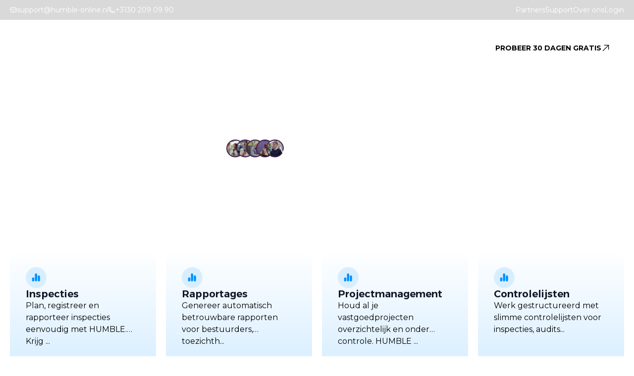

--- FILE ---
content_type: text/css; charset=UTF-8
request_url: https://www.humble-online.com/_astro/_slug_.DrlyxsH9.css
body_size: 12935
content:
@import"https://fonts.googleapis.com/css2?family=Alexandria:wght@100..900&family=Montserrat:ital,wght@0,100..900;1,100..900&display=swap";[data-astro-cid-i36icjxo][data-billing=monthly]{display:none}html[data-billing=monthly] [data-astro-cid-i36icjxo][data-billing=monthly]{display:inline}html[data-billing=monthly] [data-astro-cid-i36icjxo][data-billing=yearly],html[data-billing=yearly] [data-astro-cid-i36icjxo][data-billing=monthly]{display:none}html[data-billing=yearly] [data-astro-cid-i36icjxo][data-billing=yearly]{display:inline}@keyframes move-along-path{0%{offset-distance:0%}to{offset-distance:100%}}.group[data-astro-cid-mv42wmff]:hover .group-hover\:animate-follow-path[data-astro-cid-mv42wmff]{animation:move-along-path 2.5s linear infinite}.breadcrumbs__crumbs[data-astro-cid-v4wizyy3]{white-space:nowrap;overflow:hidden;text-overflow:ellipsis}.breadcrumbs__link[data-astro-cid-v4wizyy3]{white-space:nowrap;overflow:hidden;text-overflow:ellipsis;display:inline-block;vertical-align:middle}@font-face{font-family:swiper-icons;src:url(data:application/font-woff;charset=utf-8;base64,\ [base64]//wADZ2x5ZgAAAywAAADMAAAD2MHtryVoZWFkAAABbAAAADAAAAA2E2+eoWhoZWEAAAGcAAAAHwAAACQC9gDzaG10eAAAAigAAAAZAAAArgJkABFsb2NhAAAC0AAAAFoAAABaFQAUGG1heHAAAAG8AAAAHwAAACAAcABAbmFtZQAAA/gAAAE5AAACXvFdBwlwb3N0AAAFNAAAAGIAAACE5s74hXjaY2BkYGAAYpf5Hu/j+W2+MnAzMYDAzaX6QjD6/4//Bxj5GA8AuRwMYGkAPywL13jaY2BkYGA88P8Agx4j+/8fQDYfA1AEBWgDAIB2BOoAeNpjYGRgYNBh4GdgYgABEMnIABJzYNADCQAACWgAsQB42mNgYfzCOIGBlYGB0YcxjYGBwR1Kf2WQZGhhYGBiYGVmgAFGBiQQkOaawtDAoMBQxXjg/wEGPcYDDA4wNUA2CCgwsAAAO4EL6gAAeNpj2M0gyAACqxgGNWBkZ2D4/wMA+xkDdgAAAHjaY2BgYGaAYBkGRgYQiAHyGMF8FgYHIM3DwMHABGQrMOgyWDLEM1T9/w8UBfEMgLzE////P/5//f/V/xv+r4eaAAeMbAxwIUYmIMHEgKYAYjUcsDAwsLKxc3BycfPw8jEQA/[base64]/uznmfPFBNODM2K7MTQ45YEAZqGP81AmGGcF3iPqOop0r1SPTaTbVkfUe4HXj97wYE+yNwWYxwWu4v1ugWHgo3S1XdZEVqWM7ET0cfnLGxWfkgR42o2PvWrDMBSFj/IHLaF0zKjRgdiVMwScNRAoWUoH78Y2icB/yIY09An6AH2Bdu/UB+yxopYshQiEvnvu0dURgDt8QeC8PDw7Fpji3fEA4z/PEJ6YOB5hKh4dj3EvXhxPqH/SKUY3rJ7srZ4FZnh1PMAtPhwP6fl2PMJMPDgeQ4rY8YT6Gzao0eAEA409DuggmTnFnOcSCiEiLMgxCiTI6Cq5DZUd3Qmp10vO0LaLTd2cjN4fOumlc7lUYbSQcZFkutRG7g6JKZKy0RmdLY680CDnEJ+UMkpFFe1RN7nxdVpXrC4aTtnaurOnYercZg2YVmLN/d/gczfEimrE/fs/bOuq29Zmn8tloORaXgZgGa78yO9/cnXm2BpaGvq25Dv9S4E9+5SIc9PqupJKhYFSSl47+Qcr1mYNAAAAeNptw0cKwkAAAMDZJA8Q7OUJvkLsPfZ6zFVERPy8qHh2YER+3i/BP83vIBLLySsoKimrqKqpa2hp6+jq6RsYGhmbmJqZSy0sraxtbO3sHRydnEMU4uR6yx7JJXveP7WrDycAAAAAAAH//wACeNpjYGRgYOABYhkgZgJCZgZNBkYGLQZtIJsFLMYAAAw3ALgAeNolizEKgDAQBCchRbC2sFER0YD6qVQiBCv/H9ezGI6Z5XBAw8CBK/m5iQQVauVbXLnOrMZv2oLdKFa8Pjuru2hJzGabmOSLzNMzvutpB3N42mNgZGBg4GKQYzBhYMxJLMlj4GBgAYow/P/PAJJhLM6sSoWKfWCAAwDAjgbRAAB42mNgYGBkAIIbCZo5IPrmUn0hGA0AO8EFTQAA);font-weight:400;font-style:normal}:root{--swiper-theme-color: #007aff}:host{position:relative;display:block;margin-left:auto;margin-right:auto;z-index:1}.swiper{margin-left:auto;margin-right:auto;position:relative;overflow:hidden;list-style:none;padding:0;z-index:1;display:block}.swiper-vertical>.swiper-wrapper{flex-direction:column}.swiper-wrapper{position:relative;width:100%;height:100%;z-index:1;display:flex;transition-property:transform;transition-timing-function:var(--swiper-wrapper-transition-timing-function, initial);box-sizing:content-box}.swiper-android .swiper-slide,.swiper-ios .swiper-slide,.swiper-wrapper{transform:translateZ(0)}.swiper-horizontal{touch-action:pan-y}.swiper-vertical{touch-action:pan-x}.swiper-slide{flex-shrink:0;width:100%;height:100%;position:relative;transition-property:transform;display:block}.swiper-slide-invisible-blank{visibility:hidden}.swiper-autoheight,.swiper-autoheight .swiper-slide{height:auto}.swiper-autoheight .swiper-wrapper{align-items:flex-start;transition-property:transform,height}.swiper-backface-hidden .swiper-slide{transform:translateZ(0);backface-visibility:hidden}.swiper-3d.swiper-css-mode .swiper-wrapper{perspective:1200px}.swiper-3d .swiper-wrapper{transform-style:preserve-3d}.swiper-3d{perspective:1200px}.swiper-3d .swiper-slide,.swiper-3d .swiper-cube-shadow{transform-style:preserve-3d}.swiper-css-mode>.swiper-wrapper{overflow:auto;scrollbar-width:none;-ms-overflow-style:none}.swiper-css-mode>.swiper-wrapper::-webkit-scrollbar{display:none}.swiper-css-mode>.swiper-wrapper>.swiper-slide{scroll-snap-align:start start}.swiper-css-mode.swiper-horizontal>.swiper-wrapper{scroll-snap-type:x mandatory}.swiper-css-mode.swiper-vertical>.swiper-wrapper{scroll-snap-type:y mandatory}.swiper-css-mode.swiper-free-mode>.swiper-wrapper{scroll-snap-type:none}.swiper-css-mode.swiper-free-mode>.swiper-wrapper>.swiper-slide{scroll-snap-align:none}.swiper-css-mode.swiper-centered>.swiper-wrapper:before{content:"";flex-shrink:0;order:9999}.swiper-css-mode.swiper-centered>.swiper-wrapper>.swiper-slide{scroll-snap-align:center center;scroll-snap-stop:always}.swiper-css-mode.swiper-centered.swiper-horizontal>.swiper-wrapper>.swiper-slide:first-child{margin-inline-start:var(--swiper-centered-offset-before)}.swiper-css-mode.swiper-centered.swiper-horizontal>.swiper-wrapper:before{height:100%;min-height:1px;width:var(--swiper-centered-offset-after)}.swiper-css-mode.swiper-centered.swiper-vertical>.swiper-wrapper>.swiper-slide:first-child{margin-block-start:var(--swiper-centered-offset-before)}.swiper-css-mode.swiper-centered.swiper-vertical>.swiper-wrapper:before{width:100%;min-width:1px;height:var(--swiper-centered-offset-after)}.swiper-3d .swiper-slide-shadow,.swiper-3d .swiper-slide-shadow-left,.swiper-3d .swiper-slide-shadow-right,.swiper-3d .swiper-slide-shadow-top,.swiper-3d .swiper-slide-shadow-bottom{position:absolute;left:0;top:0;width:100%;height:100%;pointer-events:none;z-index:10}.swiper-3d .swiper-slide-shadow{background:#00000026}.swiper-3d .swiper-slide-shadow-left{background-image:linear-gradient(to left,#00000080,#0000)}.swiper-3d .swiper-slide-shadow-right{background-image:linear-gradient(to right,#00000080,#0000)}.swiper-3d .swiper-slide-shadow-top{background-image:linear-gradient(to top,#00000080,#0000)}.swiper-3d .swiper-slide-shadow-bottom{background-image:linear-gradient(to bottom,#00000080,#0000)}.swiper-lazy-preloader{width:42px;height:42px;position:absolute;left:50%;top:50%;margin-left:-21px;margin-top:-21px;z-index:10;transform-origin:50%;box-sizing:border-box;border:4px solid var(--swiper-preloader-color, var(--swiper-theme-color));border-radius:50%;border-top-color:transparent}.swiper:not(.swiper-watch-progress) .swiper-lazy-preloader,.swiper-watch-progress .swiper-slide-visible .swiper-lazy-preloader{animation:swiper-preloader-spin 1s infinite linear}.swiper-lazy-preloader-white{--swiper-preloader-color: #fff}.swiper-lazy-preloader-black{--swiper-preloader-color: #000}@keyframes swiper-preloader-spin{0%{transform:rotate(0)}to{transform:rotate(360deg)}}.swiper-slide[data-v-6aab65d2]{width:-moz-fit-content;width:fit-content}.fade-in-enter-active[data-v-6317559c],.fade-in-leave-active[data-v-6317559c]{transform:translateY(0);opacity:1;transition:transform .3s ease,opacity .3s ease}.fade-in-enter-from[data-v-6317559c],.fade-in-leave-to[data-v-6317559c]{transform:translateY(-10px);opacity:0}.slider-track[data-v-63c1931a]{position:relative;width:100%;height:8px}.slider-track[data-v-63c1931a]:before{content:"";position:absolute;top:0;left:0;width:var(--fill-percentage, 0%);height:8px;border-radius:4px;background:#2f8fff;z-index:1;pointer-events:none}.slider[data-v-63c1931a]{-webkit-appearance:none;-moz-appearance:none;appearance:none;width:100%;height:8px;border-radius:4px;background:transparent;outline:none;cursor:pointer;display:block;margin:0;padding:0;position:relative;z-index:2}.slider[data-v-63c1931a]::-webkit-slider-thumb{-webkit-appearance:none;appearance:none;width:24px;height:24px;border-radius:50%;background:#2f8fff;cursor:pointer;box-shadow:0 2px 6px #0000004d;margin-top:-8px;position:relative;z-index:3}.slider[data-v-63c1931a]::-moz-range-thumb{width:24px;height:24px;border-radius:50%;background:#2f8fff;cursor:pointer;border:2px solid rgba(255,255,255,.9);box-shadow:0 2px 6px #0000004d;position:relative;z-index:3}.slider[data-v-63c1931a]::-webkit-slider-runnable-track{width:100%;height:8px;border-radius:4px;background:#ffffff80;border:1px solid rgba(255,255,255,.3);cursor:pointer}.slider[data-v-63c1931a]::-moz-range-track{width:100%;height:8px;border-radius:4px;background:#ffffff80;border:1px solid rgba(255,255,255,.3);cursor:pointer}.slider[data-v-63c1931a]:focus{outline:none}.slider[data-v-63c1931a]:focus::-webkit-slider-thumb{box-shadow:0 0 0 3px #2f8fff4d}.number-input[data-v-63c1931a]{-moz-appearance:textfield;-webkit-appearance:textfield;appearance:textfield}.number-input[data-v-63c1931a]::-webkit-outer-spin-button,.number-input[data-v-63c1931a]::-webkit-inner-spin-button{-webkit-appearance:none;margin:0}.slide-fade-enter-active[data-v-93bb5d7d]{transition:all .35s ease-out}.slide-fade-leave-active[data-v-93bb5d7d]{transition:all .35s ease-in}.slide-fade-enter-from[data-v-93bb5d7d]{opacity:0;transform:translate(100%)}.slide-fade-leave-to[data-v-93bb5d7d]{opacity:0;transform:translate(-100%)}.slide-fade-enter-to[data-v-93bb5d7d],.slide-fade-leave-from[data-v-93bb5d7d]{opacity:1;transform:translate(0)}.swiper[data-astro-cid-mfqg6fkj]{width:100%}.swiper-slide[data-astro-cid-mfqg6fkj]{width:-moz-fit-content;width:fit-content}.swiper[data-astro-cid-qvupq6n6]{width:100%}.swiper-slide[data-astro-cid-qvupq6n6]{width:-moz-fit-content;width:fit-content}.swiper[data-astro-cid-5ltsdkso]{width:100%}.swiper-slide[data-astro-cid-5ltsdkso]{width:-moz-fit-content;width:fit-content}.expand-enter-active[data-v-b3989ce0],.expand-leave-active[data-v-b3989ce0]{transition:height .3s ease-in-out;overflow:hidden}.expand-enter[data-v-b3989ce0],.expand-leave-to[data-v-b3989ce0]{height:0}[data-v-b3989ce0]{will-change:height;transform:translateZ(0);backface-visibility:hidden;perspective:1000px}@keyframes scroll-logos{0%{transform:translate(0)}to{transform:translate(-50%)}}.logo-track[data-astro-cid-5wtq54fc]{display:inline-flex;min-width:200%;animation:scroll-logos 75s linear infinite;will-change:transform}@media (max-width: 768px){.logo-track[data-astro-cid-5wtq54fc]{animation-duration:55s}}@media (min-width: 1920px){.logo-track[data-astro-cid-5wtq54fc]{animation-duration:75s}}.swiper[data-astro-cid-wiciteld]{width:100%}.swiper-slide[data-astro-cid-wiciteld]{width:-moz-fit-content;width:fit-content}textarea[data-astro-cid-jsbroykp]{resize:none}.media-fade-enter-active[data-v-36c3feb0]{transition:all .4s ease;transition-delay:calc(.2s + var(--index, 0) * .1s)}.media-fade-leave-active[data-v-36c3feb0]{transition:all .2s ease}.media-fade-enter-from[data-v-36c3feb0]{opacity:0;transform:translateY(30px)}.media-fade-leave-to[data-v-36c3feb0]{opacity:0;transform:translateY(-30px)}.media-fade-move[data-v-36c3feb0]{transition:transform .4s ease}#email-form-newsletter-cta[data-astro-cid-nmjq24us] input[data-astro-cid-nmjq24us][type=email]{color:#fff!important}.swiper[data-astro-cid-e4hblp5w]{width:100%}.swiper-slide[data-astro-cid-e4hblp5w]{width:-moz-fit-content;width:fit-content}.swiper[data-astro-cid-ajqngwua]{width:100%}.swiper-slide[data-astro-cid-ajqngwua]{width:-moz-fit-content;width:fit-content}.swiper[data-astro-cid-horr6ka2]{width:100%}.swiper-slide[data-astro-cid-horr6ka2]{width:-moz-fit-content;width:fit-content}.swiper[data-astro-cid-xtcfmbcn]{width:100%}.swiper-slide[data-astro-cid-xtcfmbcn]{width:-moz-fit-content;width:fit-content}.media-fade-enter-active[data-v-68da410b]{transition:all .4s ease;transition-delay:calc(.2s + var(--index, 0) * .1s)}.media-fade-leave-active[data-v-68da410b]{transition:all .2s ease}.media-fade-enter-from[data-v-68da410b]{opacity:0;transform:translateY(30px)}.media-fade-leave-to[data-v-68da410b]{opacity:0;transform:translateY(-30px)}.media-fade-move[data-v-68da410b]{transition:transform .4s ease}.pc-right-track{transform:translate(0)}.pc-right-track.is-form{transform:translate(-50%)}.pc-billing-btn{background:transparent;color:#2f8fff}.pc-billing-btn.is-active{background:#2f8fff;color:#fff}.pc-range{-webkit-appearance:none;-moz-appearance:none;appearance:none;background:transparent;width:100%}.pc-range::-webkit-slider-runnable-track{height:10px;border-radius:999px;background:linear-gradient(to right,rgba(255,255,255,.9) var(--pc-fill, 0%),rgba(255,255,255,.3) var(--pc-fill, 0%))}.pc-range::-webkit-slider-thumb{-webkit-appearance:none;appearance:none;width:22px;height:22px;border-radius:999px;background:#2f8fff;border:3px solid rgba(255,255,255,1);margin-top:-6px}.pc-range::-moz-range-track{height:10px;border-radius:999px;background:#ffffff4d}.pc-range::-moz-range-progress{height:10px;border-radius:999px;background:#ffffffe6}.pc-range::-moz-range-thumb{width:22px;height:22px;border-radius:999px;background:#2f8fff;border:3px solid rgba(255,255,255,1)}section[data-astro-cid-3ckjid7t]{display:flex;justify-content:center;padding:60px 0}div[data-astro-cid-3ckjid7t]{display:inline-flex;background-color:#eff1f3;text-align:center;padding:15px 30px;border-radius:5px}span[data-astro-cid-3ckjid7t].component{color:#00b3b0;font-weight:700}img{content-visibility:auto}*,:before,:after{--tw-border-spacing-x: 0;--tw-border-spacing-y: 0;--tw-translate-x: 0;--tw-translate-y: 0;--tw-rotate: 0;--tw-skew-x: 0;--tw-skew-y: 0;--tw-scale-x: 1;--tw-scale-y: 1;--tw-pan-x: ;--tw-pan-y: ;--tw-pinch-zoom: ;--tw-scroll-snap-strictness: proximity;--tw-gradient-from-position: ;--tw-gradient-via-position: ;--tw-gradient-to-position: ;--tw-ordinal: ;--tw-slashed-zero: ;--tw-numeric-figure: ;--tw-numeric-spacing: ;--tw-numeric-fraction: ;--tw-ring-inset: ;--tw-ring-offset-width: 0px;--tw-ring-offset-color: #fff;--tw-ring-color: rgb(59 130 246 / .5);--tw-ring-offset-shadow: 0 0 #0000;--tw-ring-shadow: 0 0 #0000;--tw-shadow: 0 0 #0000;--tw-shadow-colored: 0 0 #0000;--tw-blur: ;--tw-brightness: ;--tw-contrast: ;--tw-grayscale: ;--tw-hue-rotate: ;--tw-invert: ;--tw-saturate: ;--tw-sepia: ;--tw-drop-shadow: ;--tw-backdrop-blur: ;--tw-backdrop-brightness: ;--tw-backdrop-contrast: ;--tw-backdrop-grayscale: ;--tw-backdrop-hue-rotate: ;--tw-backdrop-invert: ;--tw-backdrop-opacity: ;--tw-backdrop-saturate: ;--tw-backdrop-sepia: ;--tw-contain-size: ;--tw-contain-layout: ;--tw-contain-paint: ;--tw-contain-style: }::backdrop{--tw-border-spacing-x: 0;--tw-border-spacing-y: 0;--tw-translate-x: 0;--tw-translate-y: 0;--tw-rotate: 0;--tw-skew-x: 0;--tw-skew-y: 0;--tw-scale-x: 1;--tw-scale-y: 1;--tw-pan-x: ;--tw-pan-y: ;--tw-pinch-zoom: ;--tw-scroll-snap-strictness: proximity;--tw-gradient-from-position: ;--tw-gradient-via-position: ;--tw-gradient-to-position: ;--tw-ordinal: ;--tw-slashed-zero: ;--tw-numeric-figure: ;--tw-numeric-spacing: ;--tw-numeric-fraction: ;--tw-ring-inset: ;--tw-ring-offset-width: 0px;--tw-ring-offset-color: #fff;--tw-ring-color: rgb(59 130 246 / .5);--tw-ring-offset-shadow: 0 0 #0000;--tw-ring-shadow: 0 0 #0000;--tw-shadow: 0 0 #0000;--tw-shadow-colored: 0 0 #0000;--tw-blur: ;--tw-brightness: ;--tw-contrast: ;--tw-grayscale: ;--tw-hue-rotate: ;--tw-invert: ;--tw-saturate: ;--tw-sepia: ;--tw-drop-shadow: ;--tw-backdrop-blur: ;--tw-backdrop-brightness: ;--tw-backdrop-contrast: ;--tw-backdrop-grayscale: ;--tw-backdrop-hue-rotate: ;--tw-backdrop-invert: ;--tw-backdrop-opacity: ;--tw-backdrop-saturate: ;--tw-backdrop-sepia: ;--tw-contain-size: ;--tw-contain-layout: ;--tw-contain-paint: ;--tw-contain-style: }*,:before,:after{box-sizing:border-box;border-width:0;border-style:solid;border-color:#e5e7eb}:before,:after{--tw-content: ""}html,:host{line-height:1.5;-webkit-text-size-adjust:100%;-moz-tab-size:4;-o-tab-size:4;tab-size:4;font-family:ui-sans-serif,system-ui,sans-serif,"Apple Color Emoji","Segoe UI Emoji",Segoe UI Symbol,"Noto Color Emoji";font-feature-settings:normal;font-variation-settings:normal;-webkit-tap-highlight-color:transparent}body{margin:0;line-height:inherit}hr{height:0;color:inherit;border-top-width:1px}abbr:where([title]){-webkit-text-decoration:underline dotted;text-decoration:underline dotted}h1,h2,h3,h4,h5,h6{font-size:inherit;font-weight:inherit}a{color:inherit;text-decoration:inherit}b,strong{font-weight:bolder}code,kbd,samp,pre{font-family:ui-monospace,SFMono-Regular,Menlo,Monaco,Consolas,Liberation Mono,Courier New,monospace;font-feature-settings:normal;font-variation-settings:normal;font-size:1em}small{font-size:80%}sub,sup{font-size:75%;line-height:0;position:relative;vertical-align:baseline}sub{bottom:-.25em}sup{top:-.5em}table{text-indent:0;border-color:inherit;border-collapse:collapse}button,input,optgroup,select,textarea{font-family:inherit;font-feature-settings:inherit;font-variation-settings:inherit;font-size:100%;font-weight:inherit;line-height:inherit;letter-spacing:inherit;color:inherit;margin:0;padding:0}button,select{text-transform:none}button,input:where([type=button]),input:where([type=reset]),input:where([type=submit]){-webkit-appearance:button;background-color:transparent;background-image:none}:-moz-focusring{outline:auto}:-moz-ui-invalid{box-shadow:none}progress{vertical-align:baseline}::-webkit-inner-spin-button,::-webkit-outer-spin-button{height:auto}[type=search]{-webkit-appearance:textfield;outline-offset:-2px}::-webkit-search-decoration{-webkit-appearance:none}::-webkit-file-upload-button{-webkit-appearance:button;font:inherit}summary{display:list-item}blockquote,dl,dd,h1,h2,h3,h4,h5,h6,hr,figure,p,pre{margin:0}fieldset{margin:0;padding:0}legend{padding:0}ol,ul,menu{list-style:none;margin:0;padding:0}dialog{padding:0}textarea{resize:vertical}input::-moz-placeholder,textarea::-moz-placeholder{opacity:1;color:#9ca3af}input::placeholder,textarea::placeholder{opacity:1;color:#9ca3af}button,[role=button]{cursor:pointer}:disabled{cursor:default}img,svg,video,canvas,audio,iframe,embed,object{display:block;vertical-align:middle}img,video{max-width:100%;height:auto}[hidden]:where(:not([hidden=until-found])){display:none}.container{width:100%}@media (min-width: 442px){.container{max-width:442px}}@media (min-width: 640px){.container{max-width:640px}}@media (min-width: 768px){.container{max-width:768px}}@media (min-width: 1024px){.container{max-width:1024px}}@media (min-width: 1280px){.container{max-width:1280px}}@media (min-width: 1536px){.container{max-width:1536px}}.prose{color:var(--tw-prose-body);max-width:65ch}.prose :where(p):not(:where([class~=not-prose],[class~=not-prose] *)){margin-top:1.25em;margin-bottom:1.25em}.prose :where([class~=lead]):not(:where([class~=not-prose],[class~=not-prose] *)){color:var(--tw-prose-lead);font-size:1.25em;line-height:1.6;margin-top:1.2em;margin-bottom:1.2em}.prose :where(a):not(:where([class~=not-prose],[class~=not-prose] *)){color:var(--tw-prose-links);text-decoration:underline;font-weight:500}.prose :where(strong):not(:where([class~=not-prose],[class~=not-prose] *)){color:var(--tw-prose-bold);font-weight:600}.prose :where(a strong):not(:where([class~=not-prose],[class~=not-prose] *)){color:inherit}.prose :where(blockquote strong):not(:where([class~=not-prose],[class~=not-prose] *)){color:inherit}.prose :where(thead th strong):not(:where([class~=not-prose],[class~=not-prose] *)){color:inherit}.prose :where(ol):not(:where([class~=not-prose],[class~=not-prose] *)){list-style-type:decimal;margin-top:1.25em;margin-bottom:1.25em;padding-inline-start:1.625em}.prose :where(ol[type=A]):not(:where([class~=not-prose],[class~=not-prose] *)){list-style-type:upper-alpha}.prose :where(ol[type=a]):not(:where([class~=not-prose],[class~=not-prose] *)){list-style-type:lower-alpha}.prose :where(ol[type=A s]):not(:where([class~=not-prose],[class~=not-prose] *)){list-style-type:upper-alpha}.prose :where(ol[type=a s]):not(:where([class~=not-prose],[class~=not-prose] *)){list-style-type:lower-alpha}.prose :where(ol[type=I]):not(:where([class~=not-prose],[class~=not-prose] *)){list-style-type:upper-roman}.prose :where(ol[type=i]):not(:where([class~=not-prose],[class~=not-prose] *)){list-style-type:lower-roman}.prose :where(ol[type=I s]):not(:where([class~=not-prose],[class~=not-prose] *)){list-style-type:upper-roman}.prose :where(ol[type=i s]):not(:where([class~=not-prose],[class~=not-prose] *)){list-style-type:lower-roman}.prose :where(ol[type="1"]):not(:where([class~=not-prose],[class~=not-prose] *)){list-style-type:decimal}.prose :where(ul):not(:where([class~=not-prose],[class~=not-prose] *)){list-style-type:disc;margin-top:1.25em;margin-bottom:1.25em;padding-inline-start:1.625em}.prose :where(ol>li):not(:where([class~=not-prose],[class~=not-prose] *))::marker{font-weight:400;color:var(--tw-prose-counters)}.prose :where(ul>li):not(:where([class~=not-prose],[class~=not-prose] *))::marker{color:var(--tw-prose-bullets)}.prose :where(dt):not(:where([class~=not-prose],[class~=not-prose] *)){color:var(--tw-prose-headings);font-weight:600;margin-top:1.25em}.prose :where(hr):not(:where([class~=not-prose],[class~=not-prose] *)){border-color:var(--tw-prose-hr);border-top-width:1px;margin-top:3em;margin-bottom:3em}.prose :where(blockquote):not(:where([class~=not-prose],[class~=not-prose] *)){font-weight:500;font-style:italic;color:var(--tw-prose-quotes);border-inline-start-width:.25rem;border-inline-start-color:var(--tw-prose-quote-borders);quotes:"“""”""‘""’";margin-top:1.6em;margin-bottom:1.6em;padding-inline-start:1em}.prose :where(blockquote p:first-of-type):not(:where([class~=not-prose],[class~=not-prose] *)):before{content:open-quote}.prose :where(blockquote p:last-of-type):not(:where([class~=not-prose],[class~=not-prose] *)):after{content:close-quote}.prose :where(h1):not(:where([class~=not-prose],[class~=not-prose] *)){color:var(--tw-prose-headings);font-weight:800;font-size:2.25em;margin-top:0;margin-bottom:.8888889em;line-height:1.1111111}.prose :where(h1 strong):not(:where([class~=not-prose],[class~=not-prose] *)){font-weight:900;color:inherit}.prose :where(h2):not(:where([class~=not-prose],[class~=not-prose] *)){color:var(--tw-prose-headings);font-weight:700;font-size:1.5em;margin-top:2em;margin-bottom:1em;line-height:1.3333333}.prose :where(h2 strong):not(:where([class~=not-prose],[class~=not-prose] *)){font-weight:800;color:inherit}.prose :where(h3):not(:where([class~=not-prose],[class~=not-prose] *)){color:var(--tw-prose-headings);font-weight:600;font-size:32px;margin-top:1.6em;margin-bottom:16px;line-height:1.6}.prose :where(h3 strong):not(:where([class~=not-prose],[class~=not-prose] *)){font-weight:700;color:inherit}.prose :where(h4):not(:where([class~=not-prose],[class~=not-prose] *)){color:var(--tw-prose-headings);font-weight:600;margin-top:1.5em;margin-bottom:.5em;line-height:1.5}.prose :where(h4 strong):not(:where([class~=not-prose],[class~=not-prose] *)){font-weight:700;color:inherit}.prose :where(img):not(:where([class~=not-prose],[class~=not-prose] *)){margin-top:2em;margin-bottom:2em}.prose :where(picture):not(:where([class~=not-prose],[class~=not-prose] *)){display:block;margin-top:2em;margin-bottom:2em}.prose :where(video):not(:where([class~=not-prose],[class~=not-prose] *)){margin-top:2em;margin-bottom:2em}.prose :where(kbd):not(:where([class~=not-prose],[class~=not-prose] *)){font-weight:500;font-family:inherit;color:var(--tw-prose-kbd);box-shadow:0 0 0 1px var(--tw-prose-kbd-shadows),0 3px 0 var(--tw-prose-kbd-shadows);font-size:.875em;border-radius:.3125rem;padding-top:.1875em;padding-inline-end:.375em;padding-bottom:.1875em;padding-inline-start:.375em}.prose :where(code):not(:where([class~=not-prose],[class~=not-prose] *)){color:var(--tw-prose-code);font-weight:600;font-size:.875em}.prose :where(code):not(:where([class~=not-prose],[class~=not-prose] *)):before{content:"`"}.prose :where(code):not(:where([class~=not-prose],[class~=not-prose] *)):after{content:"`"}.prose :where(a code):not(:where([class~=not-prose],[class~=not-prose] *)){color:inherit}.prose :where(h1 code):not(:where([class~=not-prose],[class~=not-prose] *)){color:inherit}.prose :where(h2 code):not(:where([class~=not-prose],[class~=not-prose] *)){color:inherit;font-size:.875em}.prose :where(h3 code):not(:where([class~=not-prose],[class~=not-prose] *)){color:inherit;font-size:.9em}.prose :where(h4 code):not(:where([class~=not-prose],[class~=not-prose] *)){color:inherit}.prose :where(blockquote code):not(:where([class~=not-prose],[class~=not-prose] *)){color:inherit}.prose :where(thead th code):not(:where([class~=not-prose],[class~=not-prose] *)){color:inherit}.prose :where(pre):not(:where([class~=not-prose],[class~=not-prose] *)){color:var(--tw-prose-pre-code);background-color:var(--tw-prose-pre-bg);overflow-x:auto;font-weight:400;font-size:.875em;line-height:1.7142857;margin-top:1.7142857em;margin-bottom:1.7142857em;border-radius:.375rem;padding-top:.8571429em;padding-inline-end:1.1428571em;padding-bottom:.8571429em;padding-inline-start:1.1428571em}.prose :where(pre code):not(:where([class~=not-prose],[class~=not-prose] *)){background-color:transparent;border-width:0;border-radius:0;padding:0;font-weight:inherit;color:inherit;font-size:inherit;font-family:inherit;line-height:inherit}.prose :where(pre code):not(:where([class~=not-prose],[class~=not-prose] *)):before{content:none}.prose :where(pre code):not(:where([class~=not-prose],[class~=not-prose] *)):after{content:none}.prose :where(table):not(:where([class~=not-prose],[class~=not-prose] *)){width:100%;table-layout:auto;margin-top:2em;margin-bottom:2em;font-size:.875em;line-height:1.7142857}.prose :where(thead):not(:where([class~=not-prose],[class~=not-prose] *)){border-bottom-width:1px;border-bottom-color:var(--tw-prose-th-borders)}.prose :where(thead th):not(:where([class~=not-prose],[class~=not-prose] *)){color:var(--tw-prose-headings);font-weight:600;vertical-align:bottom;padding-inline-end:.5714286em;padding-bottom:.5714286em;padding-inline-start:.5714286em}.prose :where(tbody tr):not(:where([class~=not-prose],[class~=not-prose] *)){border-bottom-width:1px;border-bottom-color:var(--tw-prose-td-borders)}.prose :where(tbody tr:last-child):not(:where([class~=not-prose],[class~=not-prose] *)){border-bottom-width:0}.prose :where(tbody td):not(:where([class~=not-prose],[class~=not-prose] *)){vertical-align:baseline}.prose :where(tfoot):not(:where([class~=not-prose],[class~=not-prose] *)){border-top-width:1px;border-top-color:var(--tw-prose-th-borders)}.prose :where(tfoot td):not(:where([class~=not-prose],[class~=not-prose] *)){vertical-align:top}.prose :where(th,td):not(:where([class~=not-prose],[class~=not-prose] *)){text-align:start}.prose :where(figure>*):not(:where([class~=not-prose],[class~=not-prose] *)){margin-top:0;margin-bottom:0}.prose :where(figcaption):not(:where([class~=not-prose],[class~=not-prose] *)){color:var(--tw-prose-captions);font-size:.875em;line-height:1.4285714;margin-top:.8571429em}.prose{--tw-prose-body: #374151;--tw-prose-headings: #111827;--tw-prose-lead: #4b5563;--tw-prose-links: #111827;--tw-prose-bold: #111827;--tw-prose-counters: #6b7280;--tw-prose-bullets: #d1d5db;--tw-prose-hr: #e5e7eb;--tw-prose-quotes: #111827;--tw-prose-quote-borders: #e5e7eb;--tw-prose-captions: #6b7280;--tw-prose-kbd: #111827;--tw-prose-kbd-shadows: rgb(17 24 39 / 10%);--tw-prose-code: #111827;--tw-prose-pre-code: #e5e7eb;--tw-prose-pre-bg: #1f2937;--tw-prose-th-borders: #d1d5db;--tw-prose-td-borders: #e5e7eb;--tw-prose-invert-body: #d1d5db;--tw-prose-invert-headings: #fff;--tw-prose-invert-lead: #9ca3af;--tw-prose-invert-links: #fff;--tw-prose-invert-bold: #fff;--tw-prose-invert-counters: #9ca3af;--tw-prose-invert-bullets: #4b5563;--tw-prose-invert-hr: #374151;--tw-prose-invert-quotes: #f3f4f6;--tw-prose-invert-quote-borders: #374151;--tw-prose-invert-captions: #9ca3af;--tw-prose-invert-kbd: #fff;--tw-prose-invert-kbd-shadows: rgb(255 255 255 / 10%);--tw-prose-invert-code: #fff;--tw-prose-invert-pre-code: #d1d5db;--tw-prose-invert-pre-bg: rgb(0 0 0 / 50%);--tw-prose-invert-th-borders: #4b5563;--tw-prose-invert-td-borders: #374151;font-size:1rem;line-height:1.75}.prose :where(picture>img):not(:where([class~=not-prose],[class~=not-prose] *)){margin-top:0;margin-bottom:0}.prose :where(li):not(:where([class~=not-prose],[class~=not-prose] *)){margin-top:.5em;margin-bottom:.5em}.prose :where(ol>li):not(:where([class~=not-prose],[class~=not-prose] *)){padding-inline-start:.375em}.prose :where(ul>li):not(:where([class~=not-prose],[class~=not-prose] *)){padding-inline-start:.375em}.prose :where(.prose>ul>li p):not(:where([class~=not-prose],[class~=not-prose] *)){margin-top:.75em;margin-bottom:.75em}.prose :where(.prose>ul>li>p:first-child):not(:where([class~=not-prose],[class~=not-prose] *)){margin-top:1.25em}.prose :where(.prose>ul>li>p:last-child):not(:where([class~=not-prose],[class~=not-prose] *)){margin-bottom:1.25em}.prose :where(.prose>ol>li>p:first-child):not(:where([class~=not-prose],[class~=not-prose] *)){margin-top:1.25em}.prose :where(.prose>ol>li>p:last-child):not(:where([class~=not-prose],[class~=not-prose] *)){margin-bottom:1.25em}.prose :where(ul ul,ul ol,ol ul,ol ol):not(:where([class~=not-prose],[class~=not-prose] *)){margin-top:.75em;margin-bottom:.75em}.prose :where(dl):not(:where([class~=not-prose],[class~=not-prose] *)){margin-top:1.25em;margin-bottom:1.25em}.prose :where(dd):not(:where([class~=not-prose],[class~=not-prose] *)){margin-top:.5em;padding-inline-start:1.625em}.prose :where(hr+*):not(:where([class~=not-prose],[class~=not-prose] *)){margin-top:0}.prose :where(h2+*):not(:where([class~=not-prose],[class~=not-prose] *)){margin-top:0}.prose :where(h3+*):not(:where([class~=not-prose],[class~=not-prose] *)){margin-top:0}.prose :where(h4+*):not(:where([class~=not-prose],[class~=not-prose] *)){margin-top:0}.prose :where(thead th:first-child):not(:where([class~=not-prose],[class~=not-prose] *)){padding-inline-start:0}.prose :where(thead th:last-child):not(:where([class~=not-prose],[class~=not-prose] *)){padding-inline-end:0}.prose :where(tbody td,tfoot td):not(:where([class~=not-prose],[class~=not-prose] *)){padding-top:.5714286em;padding-inline-end:.5714286em;padding-bottom:.5714286em;padding-inline-start:.5714286em}.prose :where(tbody td:first-child,tfoot td:first-child):not(:where([class~=not-prose],[class~=not-prose] *)){padding-inline-start:0}.prose :where(tbody td:last-child,tfoot td:last-child):not(:where([class~=not-prose],[class~=not-prose] *)){padding-inline-end:0}.prose :where(figure):not(:where([class~=not-prose],[class~=not-prose] *)){margin-top:2em;margin-bottom:2em}.prose :where(.prose>:first-child):not(:where([class~=not-prose],[class~=not-prose] *)){margin-top:0}.prose :where(.prose>:last-child):not(:where([class~=not-prose],[class~=not-prose] *)){margin-bottom:0}.pointer-events-none{pointer-events:none}.collapse{visibility:collapse}.fixed{position:fixed}.absolute{position:absolute}.relative{position:relative}.inset-0{inset:0}.inset-x-0{left:0;right:0}.-left-4{left:-1rem}.-right-2{right:-.5rem}.-top-\[128px\]{top:-128px}.-top-\[160px\]{top:-160px}.-top-\[50\%\]{top:-50%}.bottom-0{bottom:0}.bottom-\[3px\]{bottom:3px}.left-0{left:0}.left-1\/2{left:50%}.right-0{right:0}.right-4{right:1rem}.top-0{top:0}.top-1\/2{top:50%}.top-10{top:2.5rem}.top-2{top:.5rem}.top-4{top:1rem}.top-\[100px\]{top:100px}.top-\[327px\]{top:327px}.top-\[3px\]{top:3px}.top-\[425px\]{top:425px}.top-\[72px\]{top:72px}.top-\[800px\]{top:800px}.top-full{top:100%}.-z-10{z-index:-10}.z-0{z-index:0}.z-10{z-index:10}.z-20{z-index:20}.z-30{z-index:30}.z-40{z-index:40}.z-50{z-index:50}.z-\[100\]{z-index:100}.z-\[170\]{z-index:170}.\!order-1{order:1!important}.\!order-2{order:2!important}.order-1{order:1}.order-2{order:2}.-m-2{margin:-.5rem}.mx-\[40px\]{margin-left:40px;margin-right:40px}.mx-auto{margin-left:auto;margin-right:auto}.my-10{margin-top:2.5rem;margin-bottom:2.5rem}.\!mb-0{margin-bottom:0!important}.-ml-2{margin-left:-.5rem}.-ml-3{margin-left:-.75rem}.-mr-3{margin-right:-.75rem}.-mt-\[100px\]{margin-top:-100px}.-mt-\[121px\]{margin-top:-121px}.-mt-\[160px\]{margin-top:-160px}.-mt-\[480px\]{margin-top:-480px}.mb-1{margin-bottom:.25rem}.mb-10{margin-bottom:2.5rem}.mb-2{margin-bottom:.5rem}.mb-3{margin-bottom:.75rem}.mb-4{margin-bottom:1rem}.mb-5{margin-bottom:1.25rem}.mb-6{margin-bottom:1.5rem}.mb-8{margin-bottom:2rem}.mb-\[2px\]{margin-bottom:2px}.mb-\[50px\]{margin-bottom:50px}.ml-2{margin-left:.5rem}.ml-3{margin-left:.75rem}.ml-\[-600px\]{margin-left:-600px}.ml-\[-620px\]{margin-left:-620px}.ml-\[-800px\]{margin-left:-800px}.ml-\[120px\]{margin-left:120px}.ml-\[500px\]{margin-left:500px}.mr-1{margin-right:.25rem}.mt-1{margin-top:.25rem}.mt-10{margin-top:2.5rem}.mt-12{margin-top:3rem}.mt-2{margin-top:.5rem}.mt-3{margin-top:.75rem}.mt-4{margin-top:1rem}.mt-6{margin-top:1.5rem}.mt-8{margin-top:2rem}.mt-\[100px\]{margin-top:100px}.mt-\[160px\]{margin-top:160px}.mt-\[25px\]{margin-top:25px}.mt-\[80px\]{margin-top:80px}.mt-px{margin-top:1px}.line-clamp-1{overflow:hidden;display:-webkit-box;-webkit-box-orient:vertical;-webkit-line-clamp:1}.line-clamp-2{overflow:hidden;display:-webkit-box;-webkit-box-orient:vertical;-webkit-line-clamp:2}.line-clamp-3{overflow:hidden;display:-webkit-box;-webkit-box-orient:vertical;-webkit-line-clamp:3}.block{display:block}.inline-block{display:inline-block}.inline{display:inline}.\!flex{display:flex!important}.flex{display:flex}.inline-flex{display:inline-flex}.grid{display:grid}.\!hidden{display:none!important}.hidden{display:none}.aspect-\[1\/0\.7\]{aspect-ratio:1/.7}.aspect-\[1\/0\.9\]{aspect-ratio:1/.9}.aspect-video{aspect-ratio:16 / 9}.\!size-\[60px\]{width:60px!important;height:60px!important}.size-10{width:2.5rem;height:2.5rem}.size-20{width:5rem;height:5rem}.size-3\.5{width:.875rem;height:.875rem}.size-4{width:1rem;height:1rem}.size-5{width:1.25rem;height:1.25rem}.size-6{width:1.5rem;height:1.5rem}.size-9{width:2.25rem;height:2.25rem}.size-\[18px\]{width:18px;height:18px}.size-\[20px\]{width:20px;height:20px}.size-\[32px\]{width:32px;height:32px}.size-\[40px\]{width:40px;height:40px}.size-\[46px\]{width:46px;height:46px}.size-\[55px\]{width:55px;height:55px}.size-full{width:100%;height:100%}.\!h-\[280px\]{height:280px!important}.\!h-full{height:100%!important}.h-0{height:0px}.h-10{height:2.5rem}.h-20{height:5rem}.h-4{height:1rem}.h-5{height:1.25rem}.h-6{height:1.5rem}.h-80{height:20rem}.h-\[1100px\]{height:1100px}.h-\[200px\]{height:200px}.h-\[242px\]{height:242px}.h-\[256px\]{height:256px}.h-\[260xp\]{height:260xp}.h-\[267px\]{height:267px}.h-\[295px\]{height:295px}.h-\[300px\]{height:300px}.h-\[318px\]{height:318px}.h-\[320px\]{height:320px}.h-\[330px\]{height:330px}.h-\[368px\]{height:368px}.h-\[376px\]{height:376px}.h-\[400px\]{height:400px}.h-\[44px\]{height:44px}.h-\[45px\]{height:45px}.h-\[48px\]{height:48px}.h-\[500px\]{height:500px}.h-\[50px\]{height:50px}.h-\[56px\]{height:56px}.h-\[653px\]{height:653px}.h-\[700px\]{height:700px}.h-\[736px\]{height:736px}.h-\[920px\]{height:920px}.h-\[94px\]{height:94px}.h-\[976px\]{height:976px}.h-auto{height:auto}.h-full{height:100%}.h-min{height:-moz-min-content;height:min-content}.h-screen{height:100vh}.max-h-\[400px\]{max-height:400px}.max-h-\[60vh\]{max-height:60vh}.max-h-\[840px\]{max-height:840px}.max-h-full{max-height:100%}.min-h-0{min-height:0px}.\!w-\[295px\]{width:295px!important}.\!w-\[322px\]{width:322px!important}.\!w-full{width:100%!important}.w-1\/2{width:50%}.w-10{width:2.5rem}.w-14{width:3.5rem}.w-2{width:.5rem}.w-20{width:5rem}.w-4{width:1rem}.w-5{width:1.25rem}.w-6{width:1.5rem}.w-\[160px\]{width:160px}.w-\[200\%\]{width:200%}.w-\[235px\]{width:235px}.w-\[238px\]{width:238px}.w-\[250px\]{width:250px}.w-\[258px\]{width:258px}.w-\[286px\]{width:286px}.w-\[295px\]{width:295px}.w-\[322px\]{width:322px}.w-\[350px\]{width:350px}.w-\[414px\]{width:414px}.w-\[440px\]{width:440px}.w-\[45px\]{width:45px}.w-\[48px\]{width:48px}.w-\[545px\]{width:545px}.w-\[67px\]{width:67px}.w-\[70px\]{width:70px}.w-\[833px\]{width:833px}.w-auto{width:auto}.w-full{width:100%}.w-max{width:-moz-max-content;width:max-content}.w-min{width:-moz-min-content;width:min-content}.w-px{width:1px}.min-w-0{min-width:0px}.min-w-\[150px\]{min-width:150px}.min-w-\[56px\]{min-width:56px}.\!max-w-none{max-width:none!important}.max-w-2xl{max-width:42rem}.max-w-4xl{max-width:56rem}.max-w-5xl{max-width:64rem}.max-w-7xl{max-width:80rem}.max-w-\[225px\]{max-width:225px}.max-w-\[230px\]{max-width:230px}.max-w-\[546px\]{max-width:546px}.max-w-\[563px\]{max-width:563px}.max-w-\[800px\]{max-width:800px}.max-w-\[840px\]{max-width:840px}.max-w-\[934px\]{max-width:934px}.max-w-\[944px\]{max-width:944px}.max-w-full{max-width:100%}.max-w-none{max-width:none}.max-w-sm{max-width:24rem}.max-w-xl{max-width:36rem}.flex-1{flex:1 1 0%}.flex-shrink-0,.shrink-0{flex-shrink:0}.flex-grow{flex-grow:1}.\!grow{flex-grow:1!important}.grow{flex-grow:1}.-translate-y-full{--tw-translate-y: -100%;transform:translate(var(--tw-translate-x),var(--tw-translate-y)) rotate(var(--tw-rotate)) skew(var(--tw-skew-x)) skewY(var(--tw-skew-y)) scaleX(var(--tw-scale-x)) scaleY(var(--tw-scale-y))}.translate-y-0{--tw-translate-y: 0px;transform:translate(var(--tw-translate-x),var(--tw-translate-y)) rotate(var(--tw-rotate)) skew(var(--tw-skew-x)) skewY(var(--tw-skew-y)) scaleX(var(--tw-scale-x)) scaleY(var(--tw-scale-y))}.rotate-180{--tw-rotate: 180deg;transform:translate(var(--tw-translate-x),var(--tw-translate-y)) rotate(var(--tw-rotate)) skew(var(--tw-skew-x)) skewY(var(--tw-skew-y)) scaleX(var(--tw-scale-x)) scaleY(var(--tw-scale-y))}.rotate-90{--tw-rotate: 90deg;transform:translate(var(--tw-translate-x),var(--tw-translate-y)) rotate(var(--tw-rotate)) skew(var(--tw-skew-x)) skewY(var(--tw-skew-y)) scaleX(var(--tw-scale-x)) scaleY(var(--tw-scale-y))}.scale-100{--tw-scale-x: 1;--tw-scale-y: 1;transform:translate(var(--tw-translate-x),var(--tw-translate-y)) rotate(var(--tw-rotate)) skew(var(--tw-skew-x)) skewY(var(--tw-skew-y)) scaleX(var(--tw-scale-x)) scaleY(var(--tw-scale-y))}.scale-105{--tw-scale-x: 1.05;--tw-scale-y: 1.05;transform:translate(var(--tw-translate-x),var(--tw-translate-y)) rotate(var(--tw-rotate)) skew(var(--tw-skew-x)) skewY(var(--tw-skew-y)) scaleX(var(--tw-scale-x)) scaleY(var(--tw-scale-y))}.scale-95{--tw-scale-x: .95;--tw-scale-y: .95;transform:translate(var(--tw-translate-x),var(--tw-translate-y)) rotate(var(--tw-rotate)) skew(var(--tw-skew-x)) skewY(var(--tw-skew-y)) scaleX(var(--tw-scale-x)) scaleY(var(--tw-scale-y))}.transform{transform:translate(var(--tw-translate-x),var(--tw-translate-y)) rotate(var(--tw-rotate)) skew(var(--tw-skew-x)) skewY(var(--tw-skew-y)) scaleX(var(--tw-scale-x)) scaleY(var(--tw-scale-y))}.cursor-not-allowed{cursor:not-allowed}.cursor-pointer{cursor:pointer}.select-none{-webkit-user-select:none;-moz-user-select:none;user-select:none}.resize{resize:both}.grid-cols-1{grid-template-columns:repeat(1,minmax(0,1fr))}.grid-cols-2{grid-template-columns:repeat(2,minmax(0,1fr))}.flex-row{flex-direction:row}.flex-row-reverse{flex-direction:row-reverse}.flex-col{flex-direction:column}.flex-wrap{flex-wrap:wrap}.flex-nowrap{flex-wrap:nowrap}.items-start{align-items:flex-start}.items-end{align-items:flex-end}.items-center{align-items:center}.items-baseline{align-items:baseline}.items-stretch{align-items:stretch}.\!justify-start{justify-content:flex-start!important}.justify-start{justify-content:flex-start}.justify-end{justify-content:flex-end}.justify-center{justify-content:center}.justify-between{justify-content:space-between}.\!gap-40{gap:10rem!important}.\!gap-5{gap:1.25rem!important}.gap-1{gap:.25rem}.gap-1\.5{gap:.375rem}.gap-10{gap:2.5rem}.gap-12{gap:3rem}.gap-16{gap:4rem}.gap-2{gap:.5rem}.gap-2\.5{gap:.625rem}.gap-20{gap:5rem}.gap-3{gap:.75rem}.gap-4{gap:1rem}.gap-5{gap:1.25rem}.gap-6{gap:1.5rem}.gap-7{gap:1.75rem}.gap-8{gap:2rem}.gap-\[50px\]{gap:50px}.gap-\[60px\]{gap:60px}.gap-x-5{-moz-column-gap:1.25rem;column-gap:1.25rem}.gap-y-8{row-gap:2rem}.space-x-2>:not([hidden])~:not([hidden]){--tw-space-x-reverse: 0;margin-right:calc(.5rem * var(--tw-space-x-reverse));margin-left:calc(.5rem * calc(1 - var(--tw-space-x-reverse)))}.space-y-2>:not([hidden])~:not([hidden]){--tw-space-y-reverse: 0;margin-top:calc(.5rem * calc(1 - var(--tw-space-y-reverse)));margin-bottom:calc(.5rem * var(--tw-space-y-reverse))}.space-y-3>:not([hidden])~:not([hidden]){--tw-space-y-reverse: 0;margin-top:calc(.75rem * calc(1 - var(--tw-space-y-reverse)));margin-bottom:calc(.75rem * var(--tw-space-y-reverse))}.space-y-4>:not([hidden])~:not([hidden]){--tw-space-y-reverse: 0;margin-top:calc(1rem * calc(1 - var(--tw-space-y-reverse)));margin-bottom:calc(1rem * var(--tw-space-y-reverse))}.space-y-6>:not([hidden])~:not([hidden]){--tw-space-y-reverse: 0;margin-top:calc(1.5rem * calc(1 - var(--tw-space-y-reverse)));margin-bottom:calc(1.5rem * var(--tw-space-y-reverse))}.self-start{align-self:flex-start}.self-end{align-self:flex-end}.overflow-auto{overflow:auto}.overflow-hidden{overflow:hidden}.\!overflow-visible{overflow:visible!important}.overflow-visible{overflow:visible}.overflow-y-auto{overflow-y:auto}.overflow-x-hidden{overflow-x:hidden}.overflow-x-clip{overflow-x:clip}.scroll-smooth{scroll-behavior:smooth}.whitespace-nowrap{white-space:nowrap}.whitespace-pre-wrap{white-space:pre-wrap}.text-nowrap{text-wrap:nowrap}.\!rounded-full{border-radius:9999px!important}.rounded{border-radius:.25rem}.rounded-2xl{border-radius:1rem}.rounded-3xl{border-radius:1.5rem}.rounded-\[10px\]{border-radius:10px}.rounded-\[14px\]{border-radius:14px}.rounded-\[20px\]{border-radius:20px}.rounded-\[32px\]{border-radius:32px}.rounded-\[33px\]{border-radius:33px}.rounded-\[40px\]{border-radius:40px}.rounded-full{border-radius:9999px}.rounded-lg{border-radius:.5rem}.rounded-md{border-radius:.375rem}.rounded-xl{border-radius:.75rem}.rounded-b-full{border-bottom-right-radius:9999px;border-bottom-left-radius:9999px}.rounded-b-xl{border-bottom-right-radius:.75rem;border-bottom-left-radius:.75rem}.rounded-t-full{border-top-left-radius:9999px;border-top-right-radius:9999px}.border{border-width:1px}.border-\[1\.57px\]{border-width:1.57px}.border-b{border-bottom-width:1px}.border-none{border-style:none}.border-\[\#422753\]{--tw-border-opacity: 1;border-color:rgb(66 39 83 / var(--tw-border-opacity, 1))}.border-\[\#D3D3D3\]{--tw-border-opacity: 1;border-color:rgb(211 211 211 / var(--tw-border-opacity, 1))}.border-black{--tw-border-opacity: 1;border-color:rgb(0 0 0 / var(--tw-border-opacity, 1))}.border-black\/5{border-color:#0000000d}.border-gray-100{--tw-border-opacity: 1;border-color:rgb(243 244 246 / var(--tw-border-opacity, 1))}.border-gray-200{--tw-border-opacity: 1;border-color:rgb(244 244 244 / var(--tw-border-opacity, 1))}.border-green-200{--tw-border-opacity: 1;border-color:rgb(187 247 208 / var(--tw-border-opacity, 1))}.border-green-500{--tw-border-opacity: 1;border-color:rgb(34 197 94 / var(--tw-border-opacity, 1))}.border-primary{--tw-border-opacity: 1;border-color:rgb(47 143 255 / var(--tw-border-opacity, 1))}.border-red-300{--tw-border-opacity: 1;border-color:rgb(252 165 165 / var(--tw-border-opacity, 1))}.border-red-500{--tw-border-opacity: 1;border-color:rgb(239 68 68 / var(--tw-border-opacity, 1))}.border-transparent{border-color:transparent}.border-white{--tw-border-opacity: 1;border-color:rgb(255 255 255 / var(--tw-border-opacity, 1))}.border-white\/10{border-color:#ffffff1a}.border-white\/15{border-color:#ffffff26}.border-white\/20{border-color:#fff3}.border-white\/30{border-color:#ffffff4d}.border-white\/40{border-color:#fff6}.border-yellow-200{--tw-border-opacity: 1;border-color:rgb(254 240 138 / var(--tw-border-opacity, 1))}.border-opacity-15{--tw-border-opacity: .15}.\!bg-white\/15{background-color:#ffffff26!important}.\!bg-white\/5{background-color:#ffffff0d!important}.bg-\[\#5655CD\]{--tw-bg-opacity: 1;background-color:rgb(86 85 205 / var(--tw-bg-opacity, 1))}.bg-\[\#ECECEC\]{--tw-bg-opacity: 1;background-color:rgb(236 236 236 / var(--tw-bg-opacity, 1))}.bg-\[\#F7FCFF\]{--tw-bg-opacity: 1;background-color:rgb(247 252 255 / var(--tw-bg-opacity, 1))}.bg-black{--tw-bg-opacity: 1;background-color:rgb(0 0 0 / var(--tw-bg-opacity, 1))}.bg-black\/15{background-color:#00000026}.bg-black\/30{background-color:#0000004d}.bg-black\/40{background-color:#0006}.bg-black\/60{background-color:#0009}.bg-black\/85{background-color:#000000d9}.bg-gray-100{--tw-bg-opacity: 1;background-color:rgb(243 244 246 / var(--tw-bg-opacity, 1))}.bg-gray-200{--tw-bg-opacity: 1;background-color:rgb(244 244 244 / var(--tw-bg-opacity, 1))}.bg-green-100{--tw-bg-opacity: 1;background-color:rgb(220 252 231 / var(--tw-bg-opacity, 1))}.bg-green-50{--tw-bg-opacity: 1;background-color:rgb(240 253 244 / var(--tw-bg-opacity, 1))}.bg-green-500{--tw-bg-opacity: 1;background-color:rgb(34 197 94 / var(--tw-bg-opacity, 1))}.bg-indigo-600{--tw-bg-opacity: 1;background-color:rgb(79 70 229 / var(--tw-bg-opacity, 1))}.bg-primary{--tw-bg-opacity: 1;background-color:rgb(47 143 255 / var(--tw-bg-opacity, 1))}.bg-primary-light{--tw-bg-opacity: 1;background-color:rgb(215 238 255 / var(--tw-bg-opacity, 1))}.bg-primary\/85{background-color:#2f8fffd9}.bg-red-100{--tw-bg-opacity: 1;background-color:rgb(254 226 226 / var(--tw-bg-opacity, 1))}.bg-red-400{--tw-bg-opacity: 1;background-color:rgb(248 113 113 / var(--tw-bg-opacity, 1))}.bg-red-50{--tw-bg-opacity: 1;background-color:rgb(254 242 242 / var(--tw-bg-opacity, 1))}.bg-red-500{--tw-bg-opacity: 1;background-color:rgb(239 68 68 / var(--tw-bg-opacity, 1))}.bg-transparent{background-color:transparent}.bg-white{--tw-bg-opacity: 1;background-color:rgb(255 255 255 / var(--tw-bg-opacity, 1))}.bg-white\/10{background-color:#ffffff1a}.bg-white\/15{background-color:#ffffff26}.bg-white\/20{background-color:#fff3}.bg-white\/25{background-color:#ffffff40}.bg-white\/30{background-color:#ffffff4d}.bg-white\/35{background-color:#ffffff59}.bg-white\/85{background-color:#ffffffd9}.bg-yellow-50{--tw-bg-opacity: 1;background-color:rgb(254 252 232 / var(--tw-bg-opacity, 1))}.bg-gradient-to-b{background-image:linear-gradient(to bottom,var(--tw-gradient-stops))}.bg-gradient-to-r{background-image:linear-gradient(to right,var(--tw-gradient-stops))}.bg-gradient-to-t{background-image:linear-gradient(to top,var(--tw-gradient-stops))}.bg-gradient-to-tl{background-image:linear-gradient(to top left,var(--tw-gradient-stops))}.from-\[\#814ACA\]{--tw-gradient-from: #814ACA var(--tw-gradient-from-position);--tw-gradient-to: rgb(129 74 202 / 0) var(--tw-gradient-to-position);--tw-gradient-stops: var(--tw-gradient-from), var(--tw-gradient-to)}.from-\[\#D7EEFF\]{--tw-gradient-from: #D7EEFF var(--tw-gradient-from-position);--tw-gradient-to: rgb(215 238 255 / 0) var(--tw-gradient-to-position);--tw-gradient-stops: var(--tw-gradient-from), var(--tw-gradient-to)}.from-black{--tw-gradient-from: #000 var(--tw-gradient-from-position);--tw-gradient-to: rgb(0 0 0 / 0) var(--tw-gradient-to-position);--tw-gradient-stops: var(--tw-gradient-from), var(--tw-gradient-to)}.from-primary-light{--tw-gradient-from: #D7EEFF var(--tw-gradient-from-position);--tw-gradient-to: rgb(215 238 255 / 0) var(--tw-gradient-to-position);--tw-gradient-stops: var(--tw-gradient-from), var(--tw-gradient-to)}.from-white{--tw-gradient-from: #fff var(--tw-gradient-from-position);--tw-gradient-to: rgb(255 255 255 / 0) var(--tw-gradient-to-position);--tw-gradient-stops: var(--tw-gradient-from), var(--tw-gradient-to)}.via-\[\#4153BB\]{--tw-gradient-to: rgb(65 83 187 / 0) var(--tw-gradient-to-position);--tw-gradient-stops: var(--tw-gradient-from), #4153BB var(--tw-gradient-via-position), var(--tw-gradient-to)}.via-\[\#B5AFF7\]{--tw-gradient-to: rgb(181 175 247 / 0) var(--tw-gradient-to-position);--tw-gradient-stops: var(--tw-gradient-from), #B5AFF7 var(--tw-gradient-via-position), var(--tw-gradient-to)}.to-\[\#9A51DD\]{--tw-gradient-to: #9A51DD var(--tw-gradient-to-position)}.to-\[\#D7EEFF\]{--tw-gradient-to: #D7EEFF var(--tw-gradient-to-position)}.to-white{--tw-gradient-to: #fff var(--tw-gradient-to-position)}.bg-cover{background-size:cover}.bg-center{background-position:center}.object-contain{-o-object-fit:contain;object-fit:contain}.\!object-cover{-o-object-fit:cover!important;object-fit:cover!important}.object-cover{-o-object-fit:cover;object-fit:cover}.object-center{-o-object-position:center;object-position:center}.\!p-0{padding:0!important}.\!p-6{padding:1.5rem!important}.p-0\.5{padding:.125rem}.p-10{padding:2.5rem}.p-2{padding:.5rem}.p-2\.5{padding:.625rem}.p-3{padding:.75rem}.p-4{padding:1rem}.p-5{padding:1.25rem}.p-6{padding:1.5rem}.p-8{padding:2rem}.p-\[1px\]{padding:1px}.p-\[3px\]{padding:3px}.px-0{padding-left:0;padding-right:0}.px-1{padding-left:.25rem;padding-right:.25rem}.px-2{padding-left:.5rem;padding-right:.5rem}.px-3{padding-left:.75rem;padding-right:.75rem}.px-4{padding-left:1rem;padding-right:1rem}.px-5{padding-left:1.25rem;padding-right:1.25rem}.px-6{padding-left:1.5rem;padding-right:1.5rem}.px-7{padding-left:1.75rem;padding-right:1.75rem}.px-8{padding-left:2rem;padding-right:2rem}.px-\[10px\]{padding-left:10px;padding-right:10px}.px-\[14px\]{padding-left:14px;padding-right:14px}.py-1{padding-top:.25rem;padding-bottom:.25rem}.py-2{padding-top:.5rem;padding-bottom:.5rem}.py-2\.5{padding-top:.625rem;padding-bottom:.625rem}.py-20{padding-top:5rem;padding-bottom:5rem}.py-3{padding-top:.75rem;padding-bottom:.75rem}.py-3\.5{padding-top:.875rem;padding-bottom:.875rem}.py-4{padding-top:1rem;padding-bottom:1rem}.py-6{padding-top:1.5rem;padding-bottom:1.5rem}.py-8{padding-top:2rem;padding-bottom:2rem}.py-\[14px\]{padding-top:14px;padding-bottom:14px}.py-\[150px\]{padding-top:150px;padding-bottom:150px}.py-\[40px\]{padding-top:40px;padding-bottom:40px}.py-\[44px\]{padding-top:44px;padding-bottom:44px}.py-\[5px\]{padding-top:5px;padding-bottom:5px}.py-\[80px\]{padding-top:80px;padding-bottom:80px}.py-\[9px\]{padding-top:9px;padding-bottom:9px}.pb-12{padding-bottom:3rem}.pb-16{padding-bottom:4rem}.pb-32{padding-bottom:8rem}.pb-4{padding-bottom:1rem}.pb-5{padding-bottom:1.25rem}.pb-6{padding-bottom:1.5rem}.pb-\[100px\]{padding-bottom:100px}.pb-\[152px\]{padding-bottom:152px}.pb-\[221px\]{padding-bottom:221px}.pb-\[480px\]{padding-bottom:480px}.pb-\[60px\]{padding-bottom:60px}.pb-\[64px\]{padding-bottom:64px}.pb-\[80px\]{padding-bottom:80px}.pl-2{padding-left:.5rem}.pt-10{padding-top:2.5rem}.pt-4{padding-top:1rem}.pt-6{padding-top:1.5rem}.pt-72{padding-top:18rem}.pt-8{padding-top:2rem}.pt-80{padding-top:20rem}.pt-\[150px\]{padding-top:150px}.pt-\[80px\]{padding-top:80px}.text-left{text-align:left}.text-center{text-align:center}.indent-2{text-indent:.5rem}.font-alexandria{font-family:Alexandria,ui-sans-serif,system-ui,sans-serif,"Apple Color Emoji","Segoe UI Emoji",Segoe UI Symbol,"Noto Color Emoji"}.font-montserrat{font-family:Montserrat,ui-sans-serif,system-ui,sans-serif,"Apple Color Emoji","Segoe UI Emoji",Segoe UI Symbol,"Noto Color Emoji"}.text-2xl{font-size:1.5rem;line-height:2rem}.text-3xl{font-size:1.875rem;line-height:2.25rem}.text-4xl{font-size:2.25rem;line-height:2.5rem}.text-\[12px\]{font-size:12px}.text-\[22px\]{font-size:22px}.text-\[28px\]{font-size:28px}.text-\[50px\]{font-size:50px}.text-base{font-size:1rem;line-height:1.5rem}.text-lg{font-size:1.125rem;line-height:1.75rem}.text-sm{font-size:.875rem;line-height:1.25rem}.text-xl{font-size:1.25rem;line-height:1.75rem}.text-xs{font-size:.75rem;line-height:1rem}.font-bold{font-weight:700}.font-extrabold{font-weight:800}.font-light{font-weight:300}.font-medium{font-weight:500}.font-normal{font-weight:400}.font-semibold{font-weight:600}.uppercase{text-transform:uppercase}.italic{font-style:italic}.leading-\[100\%\]{line-height:100%}.leading-\[110\%\]{line-height:110%}.leading-\[115\%\]{line-height:115%}.leading-\[120\%\]{line-height:120%}.leading-\[123\%\]{line-height:123%}.leading-\[125\%\]{line-height:125%}.leading-\[140\%\]{line-height:140%}.leading-\[150\%\]{line-height:150%}.leading-\[160\%\]{line-height:160%}.leading-\[80\%\]{line-height:80%}.leading-\[95\%\]{line-height:95%}.leading-none{line-height:1}.leading-normal{line-height:1.5}.leading-relaxed{line-height:1.625}.leading-snug{line-height:1.375}.leading-tight{line-height:1.25}.tracking-tight{letter-spacing:-.025em}.tracking-wide{letter-spacing:.025em}.\!text-black{--tw-text-opacity: 1 !important;color:rgb(0 0 0 / var(--tw-text-opacity, 1))!important}.\!text-white{--tw-text-opacity: 1 !important;color:rgb(255 255 255 / var(--tw-text-opacity, 1))!important}.text-\[\#4F4F4F\]{--tw-text-opacity: 1;color:rgb(79 79 79 / var(--tw-text-opacity, 1))}.text-\[\#5655CD\]{--tw-text-opacity: 1;color:rgb(86 85 205 / var(--tw-text-opacity, 1))}.text-\[\#565656\]{--tw-text-opacity: 1;color:rgb(86 86 86 / var(--tw-text-opacity, 1))}.text-anthracite{--tw-text-opacity: 1;color:rgb(15 32 40 / var(--tw-text-opacity, 1))}.text-black{--tw-text-opacity: 1;color:rgb(0 0 0 / var(--tw-text-opacity, 1))}.text-black\/10{color:#0000001a}.text-gray-500{--tw-text-opacity: 1;color:rgb(107 114 128 / var(--tw-text-opacity, 1))}.text-gray-900{--tw-text-opacity: 1;color:rgb(17 24 39 / var(--tw-text-opacity, 1))}.text-green-800{--tw-text-opacity: 1;color:rgb(22 101 52 / var(--tw-text-opacity, 1))}.text-indigo-600{--tw-text-opacity: 1;color:rgb(79 70 229 / var(--tw-text-opacity, 1))}.text-primary{--tw-text-opacity: 1;color:rgb(47 143 255 / var(--tw-text-opacity, 1))}.text-red-100{--tw-text-opacity: 1;color:rgb(254 226 226 / var(--tw-text-opacity, 1))}.text-red-300{--tw-text-opacity: 1;color:rgb(252 165 165 / var(--tw-text-opacity, 1))}.text-red-700{--tw-text-opacity: 1;color:rgb(185 28 28 / var(--tw-text-opacity, 1))}.text-red-800{--tw-text-opacity: 1;color:rgb(153 27 27 / var(--tw-text-opacity, 1))}.text-secondary{--tw-text-opacity: 1;color:rgb(107 54 178 / var(--tw-text-opacity, 1))}.text-white{--tw-text-opacity: 1;color:rgb(255 255 255 / var(--tw-text-opacity, 1))}.text-white\/80{color:#fffc}.text-yellow-800{--tw-text-opacity: 1;color:rgb(133 77 14 / var(--tw-text-opacity, 1))}.underline{text-decoration-line:underline}.no-underline{text-decoration-line:none}.antialiased{-webkit-font-smoothing:antialiased;-moz-osx-font-smoothing:grayscale}.placeholder-white\/70::-moz-placeholder{color:#ffffffb3}.placeholder-white\/70::placeholder{color:#ffffffb3}.opacity-0{opacity:0}.opacity-100{opacity:1}.opacity-30{opacity:.3}.opacity-50{opacity:.5}.opacity-70{opacity:.7}.shadow-lg{--tw-shadow: 0 10px 15px -3px rgb(0 0 0 / .1), 0 4px 6px -4px rgb(0 0 0 / .1);--tw-shadow-colored: 0 10px 15px -3px var(--tw-shadow-color), 0 4px 6px -4px var(--tw-shadow-color);box-shadow:var(--tw-ring-offset-shadow, 0 0 #0000),var(--tw-ring-shadow, 0 0 #0000),var(--tw-shadow)}.shadow-xl{--tw-shadow: 0 20px 25px -5px rgb(0 0 0 / .1), 0 8px 10px -6px rgb(0 0 0 / .1);--tw-shadow-colored: 0 20px 25px -5px var(--tw-shadow-color), 0 8px 10px -6px var(--tw-shadow-color);box-shadow:var(--tw-ring-offset-shadow, 0 0 #0000),var(--tw-ring-shadow, 0 0 #0000),var(--tw-shadow)}.outline-none{outline:2px solid transparent;outline-offset:2px}.outline{outline-style:solid}.blur{--tw-blur: blur(8px);filter:var(--tw-blur) var(--tw-brightness) var(--tw-contrast) var(--tw-grayscale) var(--tw-hue-rotate) var(--tw-invert) var(--tw-saturate) var(--tw-sepia) var(--tw-drop-shadow)}.filter{filter:var(--tw-blur) var(--tw-brightness) var(--tw-contrast) var(--tw-grayscale) var(--tw-hue-rotate) var(--tw-invert) var(--tw-saturate) var(--tw-sepia) var(--tw-drop-shadow)}.backdrop-blur{--tw-backdrop-blur: blur(8px);backdrop-filter:var(--tw-backdrop-blur) var(--tw-backdrop-brightness) var(--tw-backdrop-contrast) var(--tw-backdrop-grayscale) var(--tw-backdrop-hue-rotate) var(--tw-backdrop-invert) var(--tw-backdrop-opacity) var(--tw-backdrop-saturate) var(--tw-backdrop-sepia)}.backdrop-blur-md{--tw-backdrop-blur: blur(12px);backdrop-filter:var(--tw-backdrop-blur) var(--tw-backdrop-brightness) var(--tw-backdrop-contrast) var(--tw-backdrop-grayscale) var(--tw-backdrop-hue-rotate) var(--tw-backdrop-invert) var(--tw-backdrop-opacity) var(--tw-backdrop-saturate) var(--tw-backdrop-sepia)}.backdrop-blur-sm{--tw-backdrop-blur: blur(4px);backdrop-filter:var(--tw-backdrop-blur) var(--tw-backdrop-brightness) var(--tw-backdrop-contrast) var(--tw-backdrop-grayscale) var(--tw-backdrop-hue-rotate) var(--tw-backdrop-invert) var(--tw-backdrop-opacity) var(--tw-backdrop-saturate) var(--tw-backdrop-sepia)}.transition{transition-property:color,background-color,border-color,text-decoration-color,fill,stroke,opacity,box-shadow,transform,filter,backdrop-filter;transition-timing-function:cubic-bezier(.4,0,.2,1);transition-duration:.15s}.transition-\[width\,padding\]{transition-property:width,padding;transition-timing-function:cubic-bezier(.4,0,.2,1);transition-duration:.15s}.transition-all{transition-property:all;transition-timing-function:cubic-bezier(.4,0,.2,1);transition-duration:.15s}.transition-colors{transition-property:color,background-color,border-color,text-decoration-color,fill,stroke;transition-timing-function:cubic-bezier(.4,0,.2,1);transition-duration:.15s}.transition-opacity{transition-property:opacity;transition-timing-function:cubic-bezier(.4,0,.2,1);transition-duration:.15s}.transition-transform{transition-property:transform;transition-timing-function:cubic-bezier(.4,0,.2,1);transition-duration:.15s}.delay-150{transition-delay:.15s}.duration-0{transition-duration:0s}.duration-100{transition-duration:.1s}.duration-150{transition-duration:.15s}.duration-200{transition-duration:.2s}.duration-300{transition-duration:.3s}.duration-500{transition-duration:.5s}.ease-in{transition-timing-function:cubic-bezier(.4,0,1,1)}.ease-in-out{transition-timing-function:cubic-bezier(.4,0,.2,1)}.ease-out{transition-timing-function:cubic-bezier(0,0,.2,1)}.will-change-transform{will-change:transform}[x-cloak]{display:none!important}.placeholder\:text-\[\#828282\]::-moz-placeholder{--tw-text-opacity: 1;color:rgb(130 130 130 / var(--tw-text-opacity, 1))}.placeholder\:text-\[\#828282\]::placeholder{--tw-text-opacity: 1;color:rgb(130 130 130 / var(--tw-text-opacity, 1))}.placeholder\:text-red-100::-moz-placeholder{--tw-text-opacity: 1;color:rgb(254 226 226 / var(--tw-text-opacity, 1))}.placeholder\:text-red-100::placeholder{--tw-text-opacity: 1;color:rgb(254 226 226 / var(--tw-text-opacity, 1))}.placeholder\:text-white::-moz-placeholder{--tw-text-opacity: 1;color:rgb(255 255 255 / var(--tw-text-opacity, 1))}.placeholder\:text-white::placeholder{--tw-text-opacity: 1;color:rgb(255 255 255 / var(--tw-text-opacity, 1))}.after\:content-\[\'\<\'\]:after{--tw-content: "<";content:var(--tw-content)}.after\:content-\[\'\>\'\]:after{--tw-content: ">";content:var(--tw-content)}.first\:mt-2:first-child{margin-top:.5rem}.first\:pl-4:first-child{padding-left:1rem}.last\:border-b-0:last-child{border-bottom-width:0px}.last\:pr-8:last-child{padding-right:2rem}.hover\:scale-105:hover{--tw-scale-x: 1.05;--tw-scale-y: 1.05;transform:translate(var(--tw-translate-x),var(--tw-translate-y)) rotate(var(--tw-rotate)) skew(var(--tw-skew-x)) skewY(var(--tw-skew-y)) scaleX(var(--tw-scale-x)) scaleY(var(--tw-scale-y))}.hover\:scale-\[1\.01\]:hover{--tw-scale-x: 1.01;--tw-scale-y: 1.01;transform:translate(var(--tw-translate-x),var(--tw-translate-y)) rotate(var(--tw-rotate)) skew(var(--tw-skew-x)) skewY(var(--tw-skew-y)) scaleX(var(--tw-scale-x)) scaleY(var(--tw-scale-y))}.hover\:bg-black\/5:hover{background-color:#0000000d}.hover\:bg-black\/85:hover{background-color:#000000d9}.hover\:bg-gray-100:hover{--tw-bg-opacity: 1;background-color:rgb(243 244 246 / var(--tw-bg-opacity, 1))}.hover\:bg-gray-200:hover{--tw-bg-opacity: 1;background-color:rgb(244 244 244 / var(--tw-bg-opacity, 1))}.hover\:bg-gray-300:hover{--tw-bg-opacity: 1;background-color:rgb(209 213 219 / var(--tw-bg-opacity, 1))}.hover\:bg-primary\/10:hover{background-color:#2f8fff1a}.hover\:bg-primary\/85:hover{background-color:#2f8fffd9}.hover\:bg-white\/10:hover{background-color:#ffffff1a}.hover\:bg-white\/15:hover{background-color:#ffffff26}.hover\:bg-white\/25:hover{background-color:#ffffff40}.hover\:bg-white\/85:hover{background-color:#ffffffd9}.hover\:bg-gradient-to-r:hover{background-image:linear-gradient(to right,var(--tw-gradient-stops))}.hover\:underline:hover{text-decoration-line:underline}.hover\:opacity-85:hover{opacity:.85}.focus\:border-primary:focus{--tw-border-opacity: 1;border-color:rgb(47 143 255 / var(--tw-border-opacity, 1))}.focus\:border-white\/40:focus{border-color:#fff6}.focus\:outline-none:focus{outline:2px solid transparent;outline-offset:2px}.disabled\:cursor-not-allowed:disabled{cursor:not-allowed}.disabled\:border-primary\/30:disabled{border-color:#2f8fff4d}.disabled\:text-primary\/30:disabled{color:#2f8fff4d}.disabled\:opacity-100:disabled{opacity:1}.disabled\:opacity-50:disabled{opacity:.5}.disabled\:opacity-60:disabled{opacity:.6}.disabled\:hover\:scale-100:hover:disabled{--tw-scale-x: 1;--tw-scale-y: 1;transform:translate(var(--tw-translate-x),var(--tw-translate-y)) rotate(var(--tw-rotate)) skew(var(--tw-skew-x)) skewY(var(--tw-skew-y)) scaleX(var(--tw-scale-x)) scaleY(var(--tw-scale-y))}.group:hover .group-hover\:rotate-45{--tw-rotate: 45deg;transform:translate(var(--tw-translate-x),var(--tw-translate-y)) rotate(var(--tw-rotate)) skew(var(--tw-skew-x)) skewY(var(--tw-skew-y)) scaleX(var(--tw-scale-x)) scaleY(var(--tw-scale-y))}.group:hover .group-hover\:scale-110{--tw-scale-x: 1.1;--tw-scale-y: 1.1;transform:translate(var(--tw-translate-x),var(--tw-translate-y)) rotate(var(--tw-rotate)) skew(var(--tw-skew-x)) skewY(var(--tw-skew-y)) scaleX(var(--tw-scale-x)) scaleY(var(--tw-scale-y))}.group:hover .group-hover\:opacity-100{opacity:1}.prose-h1\:text-\[48px\] :is(:where(h1):not(:where([class~=not-prose],[class~=not-prose] *))){font-size:48px}.prose-h1\:font-bold :is(:where(h1):not(:where([class~=not-prose],[class~=not-prose] *))){font-weight:700}.prose-h2\:text-\[40px\] :is(:where(h2):not(:where([class~=not-prose],[class~=not-prose] *))){font-size:40px}.prose-h2\:font-bold :is(:where(h2):not(:where([class~=not-prose],[class~=not-prose] *))){font-weight:700}.prose-h3\:text-\[26px\] :is(:where(h3):not(:where([class~=not-prose],[class~=not-prose] *))){font-size:26px}.prose-h3\:font-bold :is(:where(h3):not(:where([class~=not-prose],[class~=not-prose] *))){font-weight:700}.prose-h4\:text-xl :is(:where(h4):not(:where([class~=not-prose],[class~=not-prose] *))){font-size:1.25rem;line-height:1.75rem}.prose-h4\:font-bold :is(:where(h4):not(:where([class~=not-prose],[class~=not-prose] *))){font-weight:700}.prose-h5\:text-lg :is(:where(h5):not(:where([class~=not-prose],[class~=not-prose] *))){font-size:1.125rem;line-height:1.75rem}.prose-h5\:font-bold :is(:where(h5):not(:where([class~=not-prose],[class~=not-prose] *))){font-weight:700}.prose-h6\:text-base :is(:where(h6):not(:where([class~=not-prose],[class~=not-prose] *))){font-size:1rem;line-height:1.5rem}.prose-h6\:font-bold :is(:where(h6):not(:where([class~=not-prose],[class~=not-prose] *))){font-weight:700}.prose-p\:text-left :is(:where(p):not(:where([class~=not-prose],[class~=not-prose] *))){text-align:left}.prose-p\:text-sm :is(:where(p):not(:where([class~=not-prose],[class~=not-prose] *))){font-size:.875rem;line-height:1.25rem}.prose-a\:font-normal :is(:where(a):not(:where([class~=not-prose],[class~=not-prose] *))){font-weight:400}.prose-a\:text-white :is(:where(a):not(:where([class~=not-prose],[class~=not-prose] *))){--tw-text-opacity: 1;color:rgb(255 255 255 / var(--tw-text-opacity, 1))}.prose-img\:rounded-xl :is(:where(img):not(:where([class~=not-prose],[class~=not-prose] *))){border-radius:.75rem}.prose-video\:\!my-0 :is(:where(video):not(:where([class~=not-prose],[class~=not-prose] *))){margin-top:0!important;margin-bottom:0!important}@media (min-width: 640px){.sm\:mx-\[75px\]{margin-left:75px;margin-right:75px}.sm\:block{display:block}.sm\:flex{display:flex}.sm\:hidden{display:none}.sm\:aspect-\[1\/0\.7\]{aspect-ratio:1/.7}.sm\:h-\[1000px\]{height:1000px}.sm\:h-\[60px\]{height:60px}.sm\:w-\[188px\]{width:188px}.sm\:w-\[260px\]{width:260px}.sm\:w-\[400px\]{width:400px}.sm\:w-auto{width:auto}.sm\:max-w-\[340px\]{max-width:340px}.sm\:grid-cols-2{grid-template-columns:repeat(2,minmax(0,1fr))}.sm\:flex-row{flex-direction:row}.sm\:text-6xl{font-size:3.75rem;line-height:1}}@media (min-width: 768px){.md\:-top-\[35\%\]{top:-35%}.md\:top-\[150px\]{top:150px}.md\:order-1{order:1}.md\:order-2{order:2}.md\:mx-auto{margin-left:auto;margin-right:auto}.md\:my-\[160px\]{margin-top:160px;margin-bottom:160px}.md\:-ml-3{margin-left:-.75rem}.md\:mb-10{margin-bottom:2.5rem}.md\:mt-0{margin-top:0}.md\:mt-\[160px\]{margin-top:160px}.md\:mt-\[35px\]{margin-top:35px}.md\:line-clamp-3{overflow:hidden;display:-webkit-box;-webkit-box-orient:vertical;-webkit-line-clamp:3}.md\:block{display:block}.md\:flex{display:flex}.md\:grid{display:grid}.md\:\!hidden{display:none!important}.md\:hidden{display:none}.md\:size-\[26px\]{width:26px;height:26px}.md\:size-\[50px\]{width:50px;height:50px}.md\:\!h-full{height:100%!important}.md\:h-\[242px\]{height:242px}.md\:h-\[462px\]{height:462px}.md\:h-\[522px\]{height:522px}.md\:h-\[980px\]{height:980px}.md\:h-full{height:100%}.md\:\!w-\[322px\]{width:322px!important}.md\:\!w-full{width:100%!important}.md\:w-1\/2{width:50%}.md\:w-5\/12{width:41.666667%}.md\:w-7\/12{width:58.333333%}.md\:w-\[400px\]{width:400px}.md\:w-\[509px\]{width:509px}.md\:w-auto{width:auto}.md\:max-w-3xl{max-width:48rem}.md\:max-w-\[295px\]{max-width:295px}.md\:max-w-none{max-width:none}.md\:grid-cols-2{grid-template-columns:repeat(2,minmax(0,1fr))}.md\:grid-cols-3{grid-template-columns:repeat(3,minmax(0,1fr))}.md\:flex-row{flex-direction:row}.md\:flex-row-reverse{flex-direction:row-reverse}.md\:items-start{align-items:flex-start}.md\:items-center{align-items:center}.md\:justify-start{justify-content:flex-start}.md\:justify-center{justify-content:center}.md\:justify-between{justify-content:space-between}.md\:justify-items-center{justify-items:center}.md\:\!gap-40{gap:10rem!important}.md\:gap-10{gap:2.5rem}.md\:gap-12{gap:3rem}.md\:gap-28{gap:7rem}.md\:gap-32{gap:8rem}.md\:gap-4{gap:1rem}.md\:gap-6{gap:1.5rem}.md\:gap-8{gap:2rem}.md\:gap-\[100px\]{gap:100px}.md\:space-x-4>:not([hidden])~:not([hidden]){--tw-space-x-reverse: 0;margin-right:calc(1rem * var(--tw-space-x-reverse));margin-left:calc(1rem * calc(1 - var(--tw-space-x-reverse)))}.md\:self-center{align-self:center}.md\:rounded-\[40px\]{border-radius:40px}.md\:\!p-4{padding:1rem!important}.md\:p-8{padding:2rem}.md\:px-10{padding-left:2.5rem;padding-right:2.5rem}.md\:px-20{padding-left:5rem;padding-right:5rem}.md\:px-8{padding-left:2rem;padding-right:2rem}.md\:py-\[100px\]{padding-top:100px;padding-bottom:100px}.md\:py-\[140px\]{padding-top:140px;padding-bottom:140px}.md\:py-\[150px\]{padding-top:150px;padding-bottom:150px}.md\:py-\[160px\]{padding-top:160px;padding-bottom:160px}.md\:py-\[320px\]{padding-top:320px;padding-bottom:320px}.md\:py-\[33px\]{padding-top:33px;padding-bottom:33px}.md\:py-\[85px\]{padding-top:85px;padding-bottom:85px}.md\:pb-16{padding-bottom:4rem}.md\:pb-8{padding-bottom:2rem}.md\:pb-\[140px\]{padding-bottom:140px}.md\:pb-\[150px\]{padding-bottom:150px}.md\:pb-\[160px\]{padding-bottom:160px}.md\:pb-\[169px\]{padding-bottom:169px}.md\:pb-\[35px\]{padding-bottom:35px}.md\:pl-3{padding-left:.75rem}.md\:pt-80{padding-top:20rem}.md\:pt-96{padding-top:24rem}.md\:pt-\[100px\]{padding-top:100px}.md\:pt-\[150px\]{padding-top:150px}.md\:pt-\[160px\]{padding-top:160px}.md\:pt-\[80px\]{padding-top:80px}.md\:text-left{text-align:left}.md\:text-center{text-align:center}.md\:text-2xl{font-size:1.5rem;line-height:2rem}.md\:text-3xl{font-size:1.875rem;line-height:2.25rem}.md\:text-\[20px\]{font-size:20px}.md\:text-\[26px\]{font-size:26px}.md\:text-\[32px\]{font-size:32px}.md\:text-\[36px\]{font-size:36px}.md\:text-\[46px\]{font-size:46px}.md\:text-base{font-size:1rem;line-height:1.5rem}.md\:text-lg{font-size:1.125rem;line-height:1.75rem}.md\:text-sm{font-size:.875rem;line-height:1.25rem}.md\:text-xl{font-size:1.25rem;line-height:1.75rem}.md\:after\:content-\[\'Volgende\'\]:after{--tw-content: "Volgende";content:var(--tw-content)}.md\:after\:content-\[\'Vorige\'\]:after{--tw-content: "Vorige";content:var(--tw-content)}.first\:md\:pl-10:first-child{padding-left:2.5rem}.last\:md\:pr-48:last-child{padding-right:12rem}.md\:prose-p\:text-left :is(:where(p):not(:where([class~=not-prose],[class~=not-prose] *))){text-align:left}.md\:prose-p\:text-base :is(:where(p):not(:where([class~=not-prose],[class~=not-prose] *))){font-size:1rem;line-height:1.5rem}}@media (min-width: 1024px){.lg\:sticky{position:sticky}.lg\:mr-0{margin-right:0}.lg\:mt-\[100px\]{margin-top:100px}.lg\:block{display:block}.lg\:flex{display:flex}.lg\:hidden{display:none}.lg\:h-6{height:1.5rem}.lg\:h-\[840px\]{height:840px}.lg\:\!w-\[400px\]{width:400px!important}.lg\:w-\[400px\]{width:400px}.lg\:w-auto{width:auto}.lg\:grid-cols-3{grid-template-columns:repeat(3,minmax(0,1fr))}.lg\:grid-cols-4{grid-template-columns:repeat(4,minmax(0,1fr))}.lg\:grid-cols-\[360px_1fr\]{grid-template-columns:360px 1fr}.lg\:flex-row{flex-direction:row}.lg\:gap-20{gap:5rem}.lg\:gap-4{gap:1rem}.lg\:gap-6{gap:1.5rem}.lg\:p-8{padding:2rem}.lg\:pb-40{padding-bottom:10rem}.lg\:pt-48{padding-top:12rem}.lg\:pt-60{padding-top:15rem}.lg\:text-\[24px\]{font-size:24px}.lg\:text-\[40px\]{font-size:40px}.lg\:text-\[64px\]{font-size:64px}.lg\:text-\[74px\]{font-size:74px}.lg\:shadow-xl{--tw-shadow: 0 20px 25px -5px rgb(0 0 0 / .1), 0 8px 10px -6px rgb(0 0 0 / .1);--tw-shadow-colored: 0 20px 25px -5px var(--tw-shadow-color), 0 8px 10px -6px var(--tw-shadow-color);box-shadow:var(--tw-ring-offset-shadow, 0 0 #0000),var(--tw-ring-shadow, 0 0 #0000),var(--tw-shadow)}}@media (min-width: 1280px){.xl\:h-\[700px\]{height:700px}}


--- FILE ---
content_type: application/javascript; charset=UTF-8
request_url: https://www.humble-online.com/_astro/hoisted.yV_ggoVN.js
body_size: 46488
content:
import{S as Cr}from"./swiper-core.De3m9_ot.js";import{N as Ti,P as Wn}from"./pagination.CgLJ_L78.js";/* empty css                        */new Cr(".swiper",{modules:[Ti],slidesPerView:"auto",spaceBetween:20,navigation:{enabled:!0,nextEl:".solutionslides-button-next",prevEl:".solutionslides-button-prev"},watchOverflow:!1});if(typeof window<"u"){const a=new Cr(".swiper",{modules:[Ti,Wn],slidesPerView:"auto",spaceBetween:10,breakpoints:{768:{spaceBetween:20}},navigation:{nextEl:".reviewslides-button-next",prevEl:".reviewslides-button-prev"},watchOverflow:!1}),e=document.querySelectorAll(".swiper video");e.forEach(r=>{r.addEventListener("play",()=>{e.forEach(t=>{t!==r&&t.pause()}),r.muted=!1,r.volume=1})}),a.on("slideChange",()=>{e.forEach(r=>{r.pause()})})}new Cr(".swiper",{slidesPerView:"auto",spaceBetween:10,breakpoints:{768:{spaceBetween:20}},watchOverflow:!1});function tr(a){if(a===void 0)throw new ReferenceError("this hasn't been initialised - super() hasn't been called");return a}function Go(a,e){a.prototype=Object.create(e.prototype),a.prototype.constructor=a,a.__proto__=e}/*!
 * GSAP 3.14.1
 * https://gsap.com
 *
 * @license Copyright 2008-2025, GreenSock. All rights reserved.
 * Subject to the terms at https://gsap.com/standard-license
 * @author: Jack Doyle, jack@greensock.com
*/var Tt={autoSleep:120,force3D:"auto",nullTargetWarn:1,units:{lineHeight:""}},gi={duration:.5,overwrite:!1,delay:0},Ls,Be,ae,Et=1e8,re=1/Et,hs=Math.PI*2,ml=hs/4,yl=0,Ho=Math.sqrt,vl=Math.cos,xl=Math.sin,Ae=function(e){return typeof e=="string"},pe=function(e){return typeof e=="function"},or=function(e){return typeof e=="number"},Bs=function(e){return typeof e>"u"},Kt=function(e){return typeof e=="object"},at=function(e){return e!==!1},Is=function(){return typeof window<"u"},cn=function(e){return pe(e)||Ae(e)},Ko=typeof ArrayBuffer=="function"&&ArrayBuffer.isView||function(){},Ge=Array.isArray,bl=/random\([^)]+\)/g,wl=/,\s*/g,uo=/(?:-?\.?\d|\.)+/gi,jo=/[-+=.]*\d+[.e\-+]*\d*[e\-+]*\d*/g,ai=/[-+=.]*\d+[.e-]*\d*[a-z%]*/g,Zn=/[-+=.]*\d+\.?\d*(?:e-|e\+)?\d*/gi,Zo=/[+-]=-?[.\d]+/,Tl=/[^,'"\[\]\s]+/gi,Sl=/^[+\-=e\s\d]*\d+[.\d]*([a-z]*|%)\s*$/i,fe,$t,_s,Ns,St={},Rn={},Qo,Jo=function(e){return(Rn=mi(e,St))&&ct},Ys=function(e,r){return console.warn("Invalid property",e,"set to",r,"Missing plugin? gsap.registerPlugin()")},Zi=function(e,r){return!r&&console.warn(e)},ea=function(e,r){return e&&(St[e]=r)&&Rn&&(Rn[e]=r)||St},Qi=function(){return 0},kl={suppressEvents:!0,isStart:!0,kill:!1},Sn={suppressEvents:!0,kill:!1},Pl={suppressEvents:!0},Vs={},xr=[],ds={},ta,mt={},Qn={},fo=30,kn=[],Xs="",$s=function(e){var r=e[0],t,i;if(Kt(r)||pe(r)||(e=[e]),!(t=(r._gsap||{}).harness)){for(i=kn.length;i--&&!kn[i].targetTest(r););t=kn[i]}for(i=e.length;i--;)e[i]&&(e[i]._gsap||(e[i]._gsap=new ka(e[i],t)))||e.splice(i,1);return e},Vr=function(e){return e._gsap||$s(Dt(e))[0]._gsap},ra=function(e,r,t){return(t=e[r])&&pe(t)?e[r]():Bs(t)&&e.getAttribute&&e.getAttribute(r)||t},lt=function(e,r){return(e=e.split(",")).forEach(r)||e},ve=function(e){return Math.round(e*1e5)/1e5||0},ue=function(e){return Math.round(e*1e7)/1e7||0},fi=function(e,r){var t=r.charAt(0),i=parseFloat(r.substr(2));return e=parseFloat(e),t==="+"?e+i:t==="-"?e-i:t==="*"?e*i:e/i},Cl=function(e,r){for(var t=r.length,i=0;e.indexOf(r[i])<0&&++i<t;);return i<t},Fn=function(){var e=xr.length,r=xr.slice(0),t,i;for(ds={},xr.length=0,t=0;t<e;t++)i=r[t],i&&i._lazy&&(i.render(i._lazy[0],i._lazy[1],!0)._lazy=0)},Us=function(e){return!!(e._initted||e._startAt||e.add)},ia=function(e,r,t,i){xr.length&&!Be&&Fn(),e.render(r,t,!!(Be&&r<0&&Us(e))),xr.length&&!Be&&Fn()},na=function(e){var r=parseFloat(e);return(r||r===0)&&(e+"").match(Tl).length<2?r:Ae(e)?e.trim():e},sa=function(e){return e},kt=function(e,r){for(var t in r)t in e||(e[t]=r[t]);return e},Ol=function(e){return function(r,t){for(var i in t)i in r||i==="duration"&&e||i==="ease"||(r[i]=t[i])}},mi=function(e,r){for(var t in r)e[t]=r[t];return e},co=function a(e,r){for(var t in r)t!=="__proto__"&&t!=="constructor"&&t!=="prototype"&&(e[t]=Kt(r[t])?a(e[t]||(e[t]={}),r[t]):r[t]);return e},zn=function(e,r){var t={},i;for(i in e)i in r||(t[i]=e[i]);return t},Ii=function(e){var r=e.parent||fe,t=e.keyframes?Ol(Ge(e.keyframes)):kt;if(at(e.inherit))for(;r;)t(e,r.vars.defaults),r=r.parent||r._dp;return e},Ml=function(e,r){for(var t=e.length,i=t===r.length;i&&t--&&e[t]===r[t];);return t<0},oa=function(e,r,t,i,n){var s=e[i],o;if(n)for(o=r[n];s&&s[n]>o;)s=s._prev;return s?(r._next=s._next,s._next=r):(r._next=e[t],e[t]=r),r._next?r._next._prev=r:e[i]=r,r._prev=s,r.parent=r._dp=e,r},qn=function(e,r,t,i){t===void 0&&(t="_first"),i===void 0&&(i="_last");var n=r._prev,s=r._next;n?n._next=s:e[t]===r&&(e[t]=s),s?s._prev=n:e[i]===r&&(e[i]=n),r._next=r._prev=r.parent=null},Tr=function(e,r){e.parent&&(!r||e.parent.autoRemoveChildren)&&e.parent.remove&&e.parent.remove(e),e._act=0},Xr=function(e,r){if(e&&(!r||r._end>e._dur||r._start<0))for(var t=e;t;)t._dirty=1,t=t.parent;return e},El=function(e){for(var r=e.parent;r&&r.parent;)r._dirty=1,r.totalDuration(),r=r.parent;return e},ps=function(e,r,t,i){return e._startAt&&(Be?e._startAt.revert(Sn):e.vars.immediateRender&&!e.vars.autoRevert||e._startAt.render(r,!0,i))},Dl=function a(e){return!e||e._ts&&a(e.parent)},ho=function(e){return e._repeat?yi(e._tTime,e=e.duration()+e._rDelay)*e:0},yi=function(e,r){var t=Math.floor(e=ue(e/r));return e&&t===e?t-1:t},Ln=function(e,r){return(e-r._start)*r._ts+(r._ts>=0?0:r._dirty?r.totalDuration():r._tDur)},Gn=function(e){return e._end=ue(e._start+(e._tDur/Math.abs(e._ts||e._rts||re)||0))},Hn=function(e,r){var t=e._dp;return t&&t.smoothChildTiming&&e._ts&&(e._start=ue(t._time-(e._ts>0?r/e._ts:((e._dirty?e.totalDuration():e._tDur)-r)/-e._ts)),Gn(e),t._dirty||Xr(t,e)),e},aa=function(e,r){var t;if((r._time||!r._dur&&r._initted||r._start<e._time&&(r._dur||!r.add))&&(t=Ln(e.rawTime(),r),(!r._dur||an(0,r.totalDuration(),t)-r._tTime>re)&&r.render(t,!0)),Xr(e,r)._dp&&e._initted&&e._time>=e._dur&&e._ts){if(e._dur<e.duration())for(t=e;t._dp;)t.rawTime()>=0&&t.totalTime(t._tTime),t=t._dp;e._zTime=-re}},Wt=function(e,r,t,i){return r.parent&&Tr(r),r._start=ue((or(t)?t:t||e!==fe?Ct(e,t,r):e._time)+r._delay),r._end=ue(r._start+(r.totalDuration()/Math.abs(r.timeScale())||0)),oa(e,r,"_first","_last",e._sort?"_start":0),gs(r)||(e._recent=r),i||aa(e,r),e._ts<0&&Hn(e,e._tTime),e},la=function(e,r){return(St.ScrollTrigger||Ys("scrollTrigger",r))&&St.ScrollTrigger.create(r,e)},ua=function(e,r,t,i,n){if(qs(e,r,n),!e._initted)return 1;if(!t&&e._pt&&!Be&&(e._dur&&e.vars.lazy!==!1||!e._dur&&e.vars.lazy)&&ta!==vt.frame)return xr.push(e),e._lazy=[n,i],1},Al=function a(e){var r=e.parent;return r&&r._ts&&r._initted&&!r._lock&&(r.rawTime()<0||a(r))},gs=function(e){var r=e.data;return r==="isFromStart"||r==="isStart"},Rl=function(e,r,t,i){var n=e.ratio,s=r<0||!r&&(!e._start&&Al(e)&&!(!e._initted&&gs(e))||(e._ts<0||e._dp._ts<0)&&!gs(e))?0:1,o=e._rDelay,l=0,u,f,_;if(o&&e._repeat&&(l=an(0,e._tDur,r),f=yi(l,o),e._yoyo&&f&1&&(s=1-s),f!==yi(e._tTime,o)&&(n=1-s,e.vars.repeatRefresh&&e._initted&&e.invalidate())),s!==n||Be||i||e._zTime===re||!r&&e._zTime){if(!e._initted&&ua(e,r,i,t,l))return;for(_=e._zTime,e._zTime=r||(t?re:0),t||(t=r&&!_),e.ratio=s,e._from&&(s=1-s),e._time=0,e._tTime=l,u=e._pt;u;)u.r(s,u.d),u=u._next;r<0&&ps(e,r,t,!0),e._onUpdate&&!t&&bt(e,"onUpdate"),l&&e._repeat&&!t&&e.parent&&bt(e,"onRepeat"),(r>=e._tDur||r<0)&&e.ratio===s&&(s&&Tr(e,1),!t&&!Be&&(bt(e,s?"onComplete":"onReverseComplete",!0),e._prom&&e._prom()))}else e._zTime||(e._zTime=r)},Fl=function(e,r,t){var i;if(t>r)for(i=e._first;i&&i._start<=t;){if(i.data==="isPause"&&i._start>r)return i;i=i._next}else for(i=e._last;i&&i._start>=t;){if(i.data==="isPause"&&i._start<r)return i;i=i._prev}},vi=function(e,r,t,i){var n=e._repeat,s=ue(r)||0,o=e._tTime/e._tDur;return o&&!i&&(e._time*=s/e._dur),e._dur=s,e._tDur=n?n<0?1e10:ue(s*(n+1)+e._rDelay*n):s,o>0&&!i&&Hn(e,e._tTime=e._tDur*o),e.parent&&Gn(e),t||Xr(e.parent,e),e},_o=function(e){return e instanceof it?Xr(e):vi(e,e._dur)},zl={_start:0,endTime:Qi,totalDuration:Qi},Ct=function a(e,r,t){var i=e.labels,n=e._recent||zl,s=e.duration()>=Et?n.endTime(!1):e._dur,o,l,u;return Ae(r)&&(isNaN(r)||r in i)?(l=r.charAt(0),u=r.substr(-1)==="%",o=r.indexOf("="),l==="<"||l===">"?(o>=0&&(r=r.replace(/=/,"")),(l==="<"?n._start:n.endTime(n._repeat>=0))+(parseFloat(r.substr(1))||0)*(u?(o<0?n:t).totalDuration()/100:1)):o<0?(r in i||(i[r]=s),i[r]):(l=parseFloat(r.charAt(o-1)+r.substr(o+1)),u&&t&&(l=l/100*(Ge(t)?t[0]:t).totalDuration()),o>1?a(e,r.substr(0,o-1),t)+l:s+l)):r==null?s:+r},Ni=function(e,r,t){var i=or(r[1]),n=(i?2:1)+(e<2?0:1),s=r[n],o,l;if(i&&(s.duration=r[1]),s.parent=t,e){for(o=s,l=t;l&&!("immediateRender"in o);)o=l.vars.defaults||{},l=at(l.vars.inherit)&&l.parent;s.immediateRender=at(o.immediateRender),e<2?s.runBackwards=1:s.startAt=r[n-1]}return new Se(r[0],s,r[n+1])},Or=function(e,r){return e||e===0?r(e):r},an=function(e,r,t){return t<e?e:t>r?r:t},We=function(e,r){return!Ae(e)||!(r=Sl.exec(e))?"":r[1]},Ll=function(e,r,t){return Or(t,function(i){return an(e,r,i)})},ms=[].slice,fa=function(e,r){return e&&Kt(e)&&"length"in e&&(!r&&!e.length||e.length-1 in e&&Kt(e[0]))&&!e.nodeType&&e!==$t},Bl=function(e,r,t){return t===void 0&&(t=[]),e.forEach(function(i){var n;return Ae(i)&&!r||fa(i,1)?(n=t).push.apply(n,Dt(i)):t.push(i)})||t},Dt=function(e,r,t){return ae&&!r&&ae.selector?ae.selector(e):Ae(e)&&!t&&(_s||!xi())?ms.call((r||Ns).querySelectorAll(e),0):Ge(e)?Bl(e,t):fa(e)?ms.call(e,0):e?[e]:[]},ys=function(e){return e=Dt(e)[0]||Zi("Invalid scope")||{},function(r){var t=e.current||e.nativeElement||e;return Dt(r,t.querySelectorAll?t:t===e?Zi("Invalid scope")||Ns.createElement("div"):e)}},ca=function(e){return e.sort(function(){return .5-Math.random()})},ha=function(e){if(pe(e))return e;var r=Kt(e)?e:{each:e},t=$r(r.ease),i=r.from||0,n=parseFloat(r.base)||0,s={},o=i>0&&i<1,l=isNaN(i)||o,u=r.axis,f=i,_=i;return Ae(i)?f=_={center:.5,edges:.5,end:1}[i]||0:!o&&l&&(f=i[0],_=i[1]),function(d,c,p){var h=(p||r).length,m=s[h],y,v,S,x,w,k,T,O,P;if(!m){if(P=r.grid==="auto"?0:(r.grid||[1,Et])[1],!P){for(T=-Et;T<(T=p[P++].getBoundingClientRect().left)&&P<h;);P<h&&P--}for(m=s[h]=[],y=l?Math.min(P,h)*f-.5:i%P,v=P===Et?0:l?h*_/P-.5:i/P|0,T=0,O=Et,k=0;k<h;k++)S=k%P-y,x=v-(k/P|0),m[k]=w=u?Math.abs(u==="y"?x:S):Ho(S*S+x*x),w>T&&(T=w),w<O&&(O=w);i==="random"&&ca(m),m.max=T-O,m.min=O,m.v=h=(parseFloat(r.amount)||parseFloat(r.each)*(P>h?h-1:u?u==="y"?h/P:P:Math.max(P,h/P))||0)*(i==="edges"?-1:1),m.b=h<0?n-h:n,m.u=We(r.amount||r.each)||0,t=t&&h<0?wa(t):t}return h=(m[d]-m.min)/m.max||0,ue(m.b+(t?t(h):h)*m.v)+m.u}},vs=function(e){var r=Math.pow(10,((e+"").split(".")[1]||"").length);return function(t){var i=ue(Math.round(parseFloat(t)/e)*e*r);return(i-i%1)/r+(or(t)?0:We(t))}},_a=function(e,r){var t=Ge(e),i,n;return!t&&Kt(e)&&(i=t=e.radius||Et,e.values?(e=Dt(e.values),(n=!or(e[0]))&&(i*=i)):e=vs(e.increment)),Or(r,t?pe(e)?function(s){return n=e(s),Math.abs(n-s)<=i?n:s}:function(s){for(var o=parseFloat(n?s.x:s),l=parseFloat(n?s.y:0),u=Et,f=0,_=e.length,d,c;_--;)n?(d=e[_].x-o,c=e[_].y-l,d=d*d+c*c):d=Math.abs(e[_]-o),d<u&&(u=d,f=_);return f=!i||u<=i?e[f]:s,n||f===s||or(s)?f:f+We(s)}:vs(e))},da=function(e,r,t,i){return Or(Ge(e)?!r:t===!0?!!(t=0):!i,function(){return Ge(e)?e[~~(Math.random()*e.length)]:(t=t||1e-5)&&(i=t<1?Math.pow(10,(t+"").length-2):1)&&Math.floor(Math.round((e-t/2+Math.random()*(r-e+t*.99))/t)*t*i)/i})},Il=function(){for(var e=arguments.length,r=new Array(e),t=0;t<e;t++)r[t]=arguments[t];return function(i){return r.reduce(function(n,s){return s(n)},i)}},Nl=function(e,r){return function(t){return e(parseFloat(t))+(r||We(t))}},Yl=function(e,r,t){return ga(e,r,0,1,t)},pa=function(e,r,t){return Or(t,function(i){return e[~~r(i)]})},Vl=function a(e,r,t){var i=r-e;return Ge(e)?pa(e,a(0,e.length),r):Or(t,function(n){return(i+(n-e)%i)%i+e})},Xl=function a(e,r,t){var i=r-e,n=i*2;return Ge(e)?pa(e,a(0,e.length-1),r):Or(t,function(s){return s=(n+(s-e)%n)%n||0,e+(s>i?n-s:s)})},Ji=function(e){return e.replace(bl,function(r){var t=r.indexOf("[")+1,i=r.substring(t||7,t?r.indexOf("]"):r.length-1).split(wl);return da(t?i:+i[0],t?0:+i[1],+i[2]||1e-5)})},ga=function(e,r,t,i,n){var s=r-e,o=i-t;return Or(n,function(l){return t+((l-e)/s*o||0)})},$l=function a(e,r,t,i){var n=isNaN(e+r)?0:function(c){return(1-c)*e+c*r};if(!n){var s=Ae(e),o={},l,u,f,_,d;if(t===!0&&(i=1)&&(t=null),s)e={p:e},r={p:r};else if(Ge(e)&&!Ge(r)){for(f=[],_=e.length,d=_-2,u=1;u<_;u++)f.push(a(e[u-1],e[u]));_--,n=function(p){p*=_;var h=Math.min(d,~~p);return f[h](p-h)},t=r}else i||(e=mi(Ge(e)?[]:{},e));if(!f){for(l in r)Ws.call(o,e,l,"get",r[l]);n=function(p){return Ks(p,o)||(s?e.p:e)}}}return Or(t,n)},po=function(e,r,t){var i=e.labels,n=Et,s,o,l;for(s in i)o=i[s]-r,o<0==!!t&&o&&n>(o=Math.abs(o))&&(l=s,n=o);return l},bt=function(e,r,t){var i=e.vars,n=i[r],s=ae,o=e._ctx,l,u,f;if(n)return l=i[r+"Params"],u=i.callbackScope||e,t&&xr.length&&Fn(),o&&(ae=o),f=l?n.apply(u,l):n.call(u),ae=s,f},Di=function(e){return Tr(e),e.scrollTrigger&&e.scrollTrigger.kill(!!Be),e.progress()<1&&bt(e,"onInterrupt"),e},li,ma=[],ya=function(e){if(e)if(e=!e.name&&e.default||e,Is()||e.headless){var r=e.name,t=pe(e),i=r&&!t&&e.init?function(){this._props=[]}:e,n={init:Qi,render:Ks,add:Ws,kill:su,modifier:nu,rawVars:0},s={targetTest:0,get:0,getSetter:Hs,aliases:{},register:0};if(xi(),e!==i){if(mt[r])return;kt(i,kt(zn(e,n),s)),mi(i.prototype,mi(n,zn(e,s))),mt[i.prop=r]=i,e.targetTest&&(kn.push(i),Vs[r]=1),r=(r==="css"?"CSS":r.charAt(0).toUpperCase()+r.substr(1))+"Plugin"}ea(r,i),e.register&&e.register(ct,i,ut)}else ma.push(e)},te=255,Ai={aqua:[0,te,te],lime:[0,te,0],silver:[192,192,192],black:[0,0,0],maroon:[128,0,0],teal:[0,128,128],blue:[0,0,te],navy:[0,0,128],white:[te,te,te],olive:[128,128,0],yellow:[te,te,0],orange:[te,165,0],gray:[128,128,128],purple:[128,0,128],green:[0,128,0],red:[te,0,0],pink:[te,192,203],cyan:[0,te,te],transparent:[te,te,te,0]},Jn=function(e,r,t){return e+=e<0?1:e>1?-1:0,(e*6<1?r+(t-r)*e*6:e<.5?t:e*3<2?r+(t-r)*(2/3-e)*6:r)*te+.5|0},va=function(e,r,t){var i=e?or(e)?[e>>16,e>>8&te,e&te]:0:Ai.black,n,s,o,l,u,f,_,d,c,p;if(!i){if(e.substr(-1)===","&&(e=e.substr(0,e.length-1)),Ai[e])i=Ai[e];else if(e.charAt(0)==="#"){if(e.length<6&&(n=e.charAt(1),s=e.charAt(2),o=e.charAt(3),e="#"+n+n+s+s+o+o+(e.length===5?e.charAt(4)+e.charAt(4):"")),e.length===9)return i=parseInt(e.substr(1,6),16),[i>>16,i>>8&te,i&te,parseInt(e.substr(7),16)/255];e=parseInt(e.substr(1),16),i=[e>>16,e>>8&te,e&te]}else if(e.substr(0,3)==="hsl"){if(i=p=e.match(uo),!r)l=+i[0]%360/360,u=+i[1]/100,f=+i[2]/100,s=f<=.5?f*(u+1):f+u-f*u,n=f*2-s,i.length>3&&(i[3]*=1),i[0]=Jn(l+1/3,n,s),i[1]=Jn(l,n,s),i[2]=Jn(l-1/3,n,s);else if(~e.indexOf("="))return i=e.match(jo),t&&i.length<4&&(i[3]=1),i}else i=e.match(uo)||Ai.transparent;i=i.map(Number)}return r&&!p&&(n=i[0]/te,s=i[1]/te,o=i[2]/te,_=Math.max(n,s,o),d=Math.min(n,s,o),f=(_+d)/2,_===d?l=u=0:(c=_-d,u=f>.5?c/(2-_-d):c/(_+d),l=_===n?(s-o)/c+(s<o?6:0):_===s?(o-n)/c+2:(n-s)/c+4,l*=60),i[0]=~~(l+.5),i[1]=~~(u*100+.5),i[2]=~~(f*100+.5)),t&&i.length<4&&(i[3]=1),i},xa=function(e){var r=[],t=[],i=-1;return e.split(br).forEach(function(n){var s=n.match(ai)||[];r.push.apply(r,s),t.push(i+=s.length+1)}),r.c=t,r},go=function(e,r,t){var i="",n=(e+i).match(br),s=r?"hsla(":"rgba(",o=0,l,u,f,_;if(!n)return e;if(n=n.map(function(d){return(d=va(d,r,1))&&s+(r?d[0]+","+d[1]+"%,"+d[2]+"%,"+d[3]:d.join(","))+")"}),t&&(f=xa(e),l=t.c,l.join(i)!==f.c.join(i)))for(u=e.replace(br,"1").split(ai),_=u.length-1;o<_;o++)i+=u[o]+(~l.indexOf(o)?n.shift()||s+"0,0,0,0)":(f.length?f:n.length?n:t).shift());if(!u)for(u=e.split(br),_=u.length-1;o<_;o++)i+=u[o]+n[o];return i+u[_]},br=function(){var a="(?:\\b(?:(?:rgb|rgba|hsl|hsla)\\(.+?\\))|\\B#(?:[0-9a-f]{3,4}){1,2}\\b",e;for(e in Ai)a+="|"+e+"\\b";return new RegExp(a+")","gi")}(),Ul=/hsl[a]?\(/,ba=function(e){var r=e.join(" "),t;if(br.lastIndex=0,br.test(r))return t=Ul.test(r),e[1]=go(e[1],t),e[0]=go(e[0],t,xa(e[1])),!0},en,vt=function(){var a=Date.now,e=500,r=33,t=a(),i=t,n=1e3/240,s=n,o=[],l,u,f,_,d,c,p=function h(m){var y=a()-i,v=m===!0,S,x,w,k;if((y>e||y<0)&&(t+=y-r),i+=y,w=i-t,S=w-s,(S>0||v)&&(k=++_.frame,d=w-_.time*1e3,_.time=w=w/1e3,s+=S+(S>=n?4:n-S),x=1),v||(l=u(h)),x)for(c=0;c<o.length;c++)o[c](w,d,k,m)};return _={time:0,frame:0,tick:function(){p(!0)},deltaRatio:function(m){return d/(1e3/(m||60))},wake:function(){Qo&&(!_s&&Is()&&($t=_s=window,Ns=$t.document||{},St.gsap=ct,($t.gsapVersions||($t.gsapVersions=[])).push(ct.version),Jo(Rn||$t.GreenSockGlobals||!$t.gsap&&$t||{}),ma.forEach(ya)),f=typeof requestAnimationFrame<"u"&&requestAnimationFrame,l&&_.sleep(),u=f||function(m){return setTimeout(m,s-_.time*1e3+1|0)},en=1,p(2))},sleep:function(){(f?cancelAnimationFrame:clearTimeout)(l),en=0,u=Qi},lagSmoothing:function(m,y){e=m||1/0,r=Math.min(y||33,e)},fps:function(m){n=1e3/(m||240),s=_.time*1e3+n},add:function(m,y,v){var S=y?function(x,w,k,T){m(x,w,k,T),_.remove(S)}:m;return _.remove(m),o[v?"unshift":"push"](S),xi(),S},remove:function(m,y){~(y=o.indexOf(m))&&o.splice(y,1)&&c>=y&&c--},_listeners:o},_}(),xi=function(){return!en&&vt.wake()},H={},Wl=/^[\d.\-M][\d.\-,\s]/,ql=/["']/g,Gl=function(e){for(var r={},t=e.substr(1,e.length-3).split(":"),i=t[0],n=1,s=t.length,o,l,u;n<s;n++)l=t[n],o=n!==s-1?l.lastIndexOf(","):l.length,u=l.substr(0,o),r[i]=isNaN(u)?u.replace(ql,"").trim():+u,i=l.substr(o+1).trim();return r},Hl=function(e){var r=e.indexOf("(")+1,t=e.indexOf(")"),i=e.indexOf("(",r);return e.substring(r,~i&&i<t?e.indexOf(")",t+1):t)},Kl=function(e){var r=(e+"").split("("),t=H[r[0]];return t&&r.length>1&&t.config?t.config.apply(null,~e.indexOf("{")?[Gl(r[1])]:Hl(e).split(",").map(na)):H._CE&&Wl.test(e)?H._CE("",e):t},wa=function(e){return function(r){return 1-e(1-r)}},Ta=function a(e,r){for(var t=e._first,i;t;)t instanceof it?a(t,r):t.vars.yoyoEase&&(!t._yoyo||!t._repeat)&&t._yoyo!==r&&(t.timeline?a(t.timeline,r):(i=t._ease,t._ease=t._yEase,t._yEase=i,t._yoyo=r)),t=t._next},$r=function(e,r){return e&&(pe(e)?e:H[e]||Kl(e))||r},Zr=function(e,r,t,i){t===void 0&&(t=function(l){return 1-r(1-l)}),i===void 0&&(i=function(l){return l<.5?r(l*2)/2:1-r((1-l)*2)/2});var n={easeIn:r,easeOut:t,easeInOut:i},s;return lt(e,function(o){H[o]=St[o]=n,H[s=o.toLowerCase()]=t;for(var l in n)H[s+(l==="easeIn"?".in":l==="easeOut"?".out":".inOut")]=H[o+"."+l]=n[l]}),n},Sa=function(e){return function(r){return r<.5?(1-e(1-r*2))/2:.5+e((r-.5)*2)/2}},es=function a(e,r,t){var i=r>=1?r:1,n=(t||(e?.3:.45))/(r<1?r:1),s=n/hs*(Math.asin(1/i)||0),o=function(f){return f===1?1:i*Math.pow(2,-10*f)*xl((f-s)*n)+1},l=e==="out"?o:e==="in"?function(u){return 1-o(1-u)}:Sa(o);return n=hs/n,l.config=function(u,f){return a(e,u,f)},l},ts=function a(e,r){r===void 0&&(r=1.70158);var t=function(s){return s?--s*s*((r+1)*s+r)+1:0},i=e==="out"?t:e==="in"?function(n){return 1-t(1-n)}:Sa(t);return i.config=function(n){return a(e,n)},i};lt("Linear,Quad,Cubic,Quart,Quint,Strong",function(a,e){var r=e<5?e+1:e;Zr(a+",Power"+(r-1),e?function(t){return Math.pow(t,r)}:function(t){return t},function(t){return 1-Math.pow(1-t,r)},function(t){return t<.5?Math.pow(t*2,r)/2:1-Math.pow((1-t)*2,r)/2})});H.Linear.easeNone=H.none=H.Linear.easeIn;Zr("Elastic",es("in"),es("out"),es());(function(a,e){var r=1/e,t=2*r,i=2.5*r,n=function(o){return o<r?a*o*o:o<t?a*Math.pow(o-1.5/e,2)+.75:o<i?a*(o-=2.25/e)*o+.9375:a*Math.pow(o-2.625/e,2)+.984375};Zr("Bounce",function(s){return 1-n(1-s)},n)})(7.5625,2.75);Zr("Expo",function(a){return Math.pow(2,10*(a-1))*a+a*a*a*a*a*a*(1-a)});Zr("Circ",function(a){return-(Ho(1-a*a)-1)});Zr("Sine",function(a){return a===1?1:-vl(a*ml)+1});Zr("Back",ts("in"),ts("out"),ts());H.SteppedEase=H.steps=St.SteppedEase={config:function(e,r){e===void 0&&(e=1);var t=1/e,i=e+(r?0:1),n=r?1:0,s=1-re;return function(o){return((i*an(0,s,o)|0)+n)*t}}};gi.ease=H["quad.out"];lt("onComplete,onUpdate,onStart,onRepeat,onReverseComplete,onInterrupt",function(a){return Xs+=a+","+a+"Params,"});var ka=function(e,r){this.id=yl++,e._gsap=this,this.target=e,this.harness=r,this.get=r?r.get:ra,this.set=r?r.getSetter:Hs},tn=function(){function a(r){this.vars=r,this._delay=+r.delay||0,(this._repeat=r.repeat===1/0?-2:r.repeat||0)&&(this._rDelay=r.repeatDelay||0,this._yoyo=!!r.yoyo||!!r.yoyoEase),this._ts=1,vi(this,+r.duration,1,1),this.data=r.data,ae&&(this._ctx=ae,ae.data.push(this)),en||vt.wake()}var e=a.prototype;return e.delay=function(t){return t||t===0?(this.parent&&this.parent.smoothChildTiming&&this.startTime(this._start+t-this._delay),this._delay=t,this):this._delay},e.duration=function(t){return arguments.length?this.totalDuration(this._repeat>0?t+(t+this._rDelay)*this._repeat:t):this.totalDuration()&&this._dur},e.totalDuration=function(t){return arguments.length?(this._dirty=0,vi(this,this._repeat<0?t:(t-this._repeat*this._rDelay)/(this._repeat+1))):this._tDur},e.totalTime=function(t,i){if(xi(),!arguments.length)return this._tTime;var n=this._dp;if(n&&n.smoothChildTiming&&this._ts){for(Hn(this,t),!n._dp||n.parent||aa(n,this);n&&n.parent;)n.parent._time!==n._start+(n._ts>=0?n._tTime/n._ts:(n.totalDuration()-n._tTime)/-n._ts)&&n.totalTime(n._tTime,!0),n=n.parent;!this.parent&&this._dp.autoRemoveChildren&&(this._ts>0&&t<this._tDur||this._ts<0&&t>0||!this._tDur&&!t)&&Wt(this._dp,this,this._start-this._delay)}return(this._tTime!==t||!this._dur&&!i||this._initted&&Math.abs(this._zTime)===re||!this._initted&&this._dur&&t||!t&&!this._initted&&(this.add||this._ptLookup))&&(this._ts||(this._pTime=t),ia(this,t,i)),this},e.time=function(t,i){return arguments.length?this.totalTime(Math.min(this.totalDuration(),t+ho(this))%(this._dur+this._rDelay)||(t?this._dur:0),i):this._time},e.totalProgress=function(t,i){return arguments.length?this.totalTime(this.totalDuration()*t,i):this.totalDuration()?Math.min(1,this._tTime/this._tDur):this.rawTime()>=0&&this._initted?1:0},e.progress=function(t,i){return arguments.length?this.totalTime(this.duration()*(this._yoyo&&!(this.iteration()&1)?1-t:t)+ho(this),i):this.duration()?Math.min(1,this._time/this._dur):this.rawTime()>0?1:0},e.iteration=function(t,i){var n=this.duration()+this._rDelay;return arguments.length?this.totalTime(this._time+(t-1)*n,i):this._repeat?yi(this._tTime,n)+1:1},e.timeScale=function(t,i){if(!arguments.length)return this._rts===-re?0:this._rts;if(this._rts===t)return this;var n=this.parent&&this._ts?Ln(this.parent._time,this):this._tTime;return this._rts=+t||0,this._ts=this._ps||t===-re?0:this._rts,this.totalTime(an(-Math.abs(this._delay),this.totalDuration(),n),i!==!1),Gn(this),El(this)},e.paused=function(t){return arguments.length?(this._ps!==t&&(this._ps=t,t?(this._pTime=this._tTime||Math.max(-this._delay,this.rawTime()),this._ts=this._act=0):(xi(),this._ts=this._rts,this.totalTime(this.parent&&!this.parent.smoothChildTiming?this.rawTime():this._tTime||this._pTime,this.progress()===1&&Math.abs(this._zTime)!==re&&(this._tTime-=re)))),this):this._ps},e.startTime=function(t){if(arguments.length){this._start=ue(t);var i=this.parent||this._dp;return i&&(i._sort||!this.parent)&&Wt(i,this,this._start-this._delay),this}return this._start},e.endTime=function(t){return this._start+(at(t)?this.totalDuration():this.duration())/Math.abs(this._ts||1)},e.rawTime=function(t){var i=this.parent||this._dp;return i?t&&(!this._ts||this._repeat&&this._time&&this.totalProgress()<1)?this._tTime%(this._dur+this._rDelay):this._ts?Ln(i.rawTime(t),this):this._tTime:this._tTime},e.revert=function(t){t===void 0&&(t=Pl);var i=Be;return Be=t,Us(this)&&(this.timeline&&this.timeline.revert(t),this.totalTime(-.01,t.suppressEvents)),this.data!=="nested"&&t.kill!==!1&&this.kill(),Be=i,this},e.globalTime=function(t){for(var i=this,n=arguments.length?t:i.rawTime();i;)n=i._start+n/(Math.abs(i._ts)||1),i=i._dp;return!this.parent&&this._sat?this._sat.globalTime(t):n},e.repeat=function(t){return arguments.length?(this._repeat=t===1/0?-2:t,_o(this)):this._repeat===-2?1/0:this._repeat},e.repeatDelay=function(t){if(arguments.length){var i=this._time;return this._rDelay=t,_o(this),i?this.time(i):this}return this._rDelay},e.yoyo=function(t){return arguments.length?(this._yoyo=t,this):this._yoyo},e.seek=function(t,i){return this.totalTime(Ct(this,t),at(i))},e.restart=function(t,i){return this.play().totalTime(t?-this._delay:0,at(i)),this._dur||(this._zTime=-re),this},e.play=function(t,i){return t!=null&&this.seek(t,i),this.reversed(!1).paused(!1)},e.reverse=function(t,i){return t!=null&&this.seek(t||this.totalDuration(),i),this.reversed(!0).paused(!1)},e.pause=function(t,i){return t!=null&&this.seek(t,i),this.paused(!0)},e.resume=function(){return this.paused(!1)},e.reversed=function(t){return arguments.length?(!!t!==this.reversed()&&this.timeScale(-this._rts||(t?-re:0)),this):this._rts<0},e.invalidate=function(){return this._initted=this._act=0,this._zTime=-re,this},e.isActive=function(){var t=this.parent||this._dp,i=this._start,n;return!!(!t||this._ts&&this._initted&&t.isActive()&&(n=t.rawTime(!0))>=i&&n<this.endTime(!0)-re)},e.eventCallback=function(t,i,n){var s=this.vars;return arguments.length>1?(i?(s[t]=i,n&&(s[t+"Params"]=n),t==="onUpdate"&&(this._onUpdate=i)):delete s[t],this):s[t]},e.then=function(t){var i=this,n=i._prom;return new Promise(function(s){var o=pe(t)?t:sa,l=function(){var f=i.then;i.then=null,n&&n(),pe(o)&&(o=o(i))&&(o.then||o===i)&&(i.then=f),s(o),i.then=f};i._initted&&i.totalProgress()===1&&i._ts>=0||!i._tTime&&i._ts<0?l():i._prom=l})},e.kill=function(){Di(this)},a}();kt(tn.prototype,{_time:0,_start:0,_end:0,_tTime:0,_tDur:0,_dirty:0,_repeat:0,_yoyo:!1,parent:null,_initted:!1,_rDelay:0,_ts:1,_dp:0,ratio:0,_zTime:-re,_prom:0,_ps:!1,_rts:1});var it=function(a){Go(e,a);function e(t,i){var n;return t===void 0&&(t={}),n=a.call(this,t)||this,n.labels={},n.smoothChildTiming=!!t.smoothChildTiming,n.autoRemoveChildren=!!t.autoRemoveChildren,n._sort=at(t.sortChildren),fe&&Wt(t.parent||fe,tr(n),i),t.reversed&&n.reverse(),t.paused&&n.paused(!0),t.scrollTrigger&&la(tr(n),t.scrollTrigger),n}var r=e.prototype;return r.to=function(i,n,s){return Ni(0,arguments,this),this},r.from=function(i,n,s){return Ni(1,arguments,this),this},r.fromTo=function(i,n,s,o){return Ni(2,arguments,this),this},r.set=function(i,n,s){return n.duration=0,n.parent=this,Ii(n).repeatDelay||(n.repeat=0),n.immediateRender=!!n.immediateRender,new Se(i,n,Ct(this,s),1),this},r.call=function(i,n,s){return Wt(this,Se.delayedCall(0,i,n),s)},r.staggerTo=function(i,n,s,o,l,u,f){return s.duration=n,s.stagger=s.stagger||o,s.onComplete=u,s.onCompleteParams=f,s.parent=this,new Se(i,s,Ct(this,l)),this},r.staggerFrom=function(i,n,s,o,l,u,f){return s.runBackwards=1,Ii(s).immediateRender=at(s.immediateRender),this.staggerTo(i,n,s,o,l,u,f)},r.staggerFromTo=function(i,n,s,o,l,u,f,_){return o.startAt=s,Ii(o).immediateRender=at(o.immediateRender),this.staggerTo(i,n,o,l,u,f,_)},r.render=function(i,n,s){var o=this._time,l=this._dirty?this.totalDuration():this._tDur,u=this._dur,f=i<=0?0:ue(i),_=this._zTime<0!=i<0&&(this._initted||!u),d,c,p,h,m,y,v,S,x,w,k,T;if(this!==fe&&f>l&&i>=0&&(f=l),f!==this._tTime||s||_){if(o!==this._time&&u&&(f+=this._time-o,i+=this._time-o),d=f,x=this._start,S=this._ts,y=!S,_&&(u||(o=this._zTime),(i||!n)&&(this._zTime=i)),this._repeat){if(k=this._yoyo,m=u+this._rDelay,this._repeat<-1&&i<0)return this.totalTime(m*100+i,n,s);if(d=ue(f%m),f===l?(h=this._repeat,d=u):(w=ue(f/m),h=~~w,h&&h===w&&(d=u,h--),d>u&&(d=u)),w=yi(this._tTime,m),!o&&this._tTime&&w!==h&&this._tTime-w*m-this._dur<=0&&(w=h),k&&h&1&&(d=u-d,T=1),h!==w&&!this._lock){var O=k&&w&1,P=O===(k&&h&1);if(h<w&&(O=!O),o=O?0:f%u?u:f,this._lock=1,this.render(o||(T?0:ue(h*m)),n,!u)._lock=0,this._tTime=f,!n&&this.parent&&bt(this,"onRepeat"),this.vars.repeatRefresh&&!T&&(this.invalidate()._lock=1,w=h),o&&o!==this._time||y!==!this._ts||this.vars.onRepeat&&!this.parent&&!this._act)return this;if(u=this._dur,l=this._tDur,P&&(this._lock=2,o=O?u:-1e-4,this.render(o,!0),this.vars.repeatRefresh&&!T&&this.invalidate()),this._lock=0,!this._ts&&!y)return this;Ta(this,T)}}if(this._hasPause&&!this._forcing&&this._lock<2&&(v=Fl(this,ue(o),ue(d)),v&&(f-=d-(d=v._start))),this._tTime=f,this._time=d,this._act=!S,this._initted||(this._onUpdate=this.vars.onUpdate,this._initted=1,this._zTime=i,o=0),!o&&f&&u&&!n&&!w&&(bt(this,"onStart"),this._tTime!==f))return this;if(d>=o&&i>=0)for(c=this._first;c;){if(p=c._next,(c._act||d>=c._start)&&c._ts&&v!==c){if(c.parent!==this)return this.render(i,n,s);if(c.render(c._ts>0?(d-c._start)*c._ts:(c._dirty?c.totalDuration():c._tDur)+(d-c._start)*c._ts,n,s),d!==this._time||!this._ts&&!y){v=0,p&&(f+=this._zTime=-re);break}}c=p}else{c=this._last;for(var C=i<0?i:d;c;){if(p=c._prev,(c._act||C<=c._end)&&c._ts&&v!==c){if(c.parent!==this)return this.render(i,n,s);if(c.render(c._ts>0?(C-c._start)*c._ts:(c._dirty?c.totalDuration():c._tDur)+(C-c._start)*c._ts,n,s||Be&&Us(c)),d!==this._time||!this._ts&&!y){v=0,p&&(f+=this._zTime=C?-re:re);break}}c=p}}if(v&&!n&&(this.pause(),v.render(d>=o?0:-re)._zTime=d>=o?1:-1,this._ts))return this._start=x,Gn(this),this.render(i,n,s);this._onUpdate&&!n&&bt(this,"onUpdate",!0),(f===l&&this._tTime>=this.totalDuration()||!f&&o)&&(x===this._start||Math.abs(S)!==Math.abs(this._ts))&&(this._lock||((i||!u)&&(f===l&&this._ts>0||!f&&this._ts<0)&&Tr(this,1),!n&&!(i<0&&!o)&&(f||o||!l)&&(bt(this,f===l&&i>=0?"onComplete":"onReverseComplete",!0),this._prom&&!(f<l&&this.timeScale()>0)&&this._prom())))}return this},r.add=function(i,n){var s=this;if(or(n)||(n=Ct(this,n,i)),!(i instanceof tn)){if(Ge(i))return i.forEach(function(o){return s.add(o,n)}),this;if(Ae(i))return this.addLabel(i,n);if(pe(i))i=Se.delayedCall(0,i);else return this}return this!==i?Wt(this,i,n):this},r.getChildren=function(i,n,s,o){i===void 0&&(i=!0),n===void 0&&(n=!0),s===void 0&&(s=!0),o===void 0&&(o=-Et);for(var l=[],u=this._first;u;)u._start>=o&&(u instanceof Se?n&&l.push(u):(s&&l.push(u),i&&l.push.apply(l,u.getChildren(!0,n,s)))),u=u._next;return l},r.getById=function(i){for(var n=this.getChildren(1,1,1),s=n.length;s--;)if(n[s].vars.id===i)return n[s]},r.remove=function(i){return Ae(i)?this.removeLabel(i):pe(i)?this.killTweensOf(i):(i.parent===this&&qn(this,i),i===this._recent&&(this._recent=this._last),Xr(this))},r.totalTime=function(i,n){return arguments.length?(this._forcing=1,!this._dp&&this._ts&&(this._start=ue(vt.time-(this._ts>0?i/this._ts:(this.totalDuration()-i)/-this._ts))),a.prototype.totalTime.call(this,i,n),this._forcing=0,this):this._tTime},r.addLabel=function(i,n){return this.labels[i]=Ct(this,n),this},r.removeLabel=function(i){return delete this.labels[i],this},r.addPause=function(i,n,s){var o=Se.delayedCall(0,n||Qi,s);return o.data="isPause",this._hasPause=1,Wt(this,o,Ct(this,i))},r.removePause=function(i){var n=this._first;for(i=Ct(this,i);n;)n._start===i&&n.data==="isPause"&&Tr(n),n=n._next},r.killTweensOf=function(i,n,s){for(var o=this.getTweensOf(i,s),l=o.length;l--;)pr!==o[l]&&o[l].kill(i,n);return this},r.getTweensOf=function(i,n){for(var s=[],o=Dt(i),l=this._first,u=or(n),f;l;)l instanceof Se?Cl(l._targets,o)&&(u?(!pr||l._initted&&l._ts)&&l.globalTime(0)<=n&&l.globalTime(l.totalDuration())>n:!n||l.isActive())&&s.push(l):(f=l.getTweensOf(o,n)).length&&s.push.apply(s,f),l=l._next;return s},r.tweenTo=function(i,n){n=n||{};var s=this,o=Ct(s,i),l=n,u=l.startAt,f=l.onStart,_=l.onStartParams,d=l.immediateRender,c,p=Se.to(s,kt({ease:n.ease||"none",lazy:!1,immediateRender:!1,time:o,overwrite:"auto",duration:n.duration||Math.abs((o-(u&&"time"in u?u.time:s._time))/s.timeScale())||re,onStart:function(){if(s.pause(),!c){var m=n.duration||Math.abs((o-(u&&"time"in u?u.time:s._time))/s.timeScale());p._dur!==m&&vi(p,m,0,1).render(p._time,!0,!0),c=1}f&&f.apply(p,_||[])}},n));return d?p.render(0):p},r.tweenFromTo=function(i,n,s){return this.tweenTo(n,kt({startAt:{time:Ct(this,i)}},s))},r.recent=function(){return this._recent},r.nextLabel=function(i){return i===void 0&&(i=this._time),po(this,Ct(this,i))},r.previousLabel=function(i){return i===void 0&&(i=this._time),po(this,Ct(this,i),1)},r.currentLabel=function(i){return arguments.length?this.seek(i,!0):this.previousLabel(this._time+re)},r.shiftChildren=function(i,n,s){s===void 0&&(s=0);var o=this._first,l=this.labels,u;for(i=ue(i);o;)o._start>=s&&(o._start+=i,o._end+=i),o=o._next;if(n)for(u in l)l[u]>=s&&(l[u]+=i);return Xr(this)},r.invalidate=function(i){var n=this._first;for(this._lock=0;n;)n.invalidate(i),n=n._next;return a.prototype.invalidate.call(this,i)},r.clear=function(i){i===void 0&&(i=!0);for(var n=this._first,s;n;)s=n._next,this.remove(n),n=s;return this._dp&&(this._time=this._tTime=this._pTime=0),i&&(this.labels={}),Xr(this)},r.totalDuration=function(i){var n=0,s=this,o=s._last,l=Et,u,f,_;if(arguments.length)return s.timeScale((s._repeat<0?s.duration():s.totalDuration())/(s.reversed()?-i:i));if(s._dirty){for(_=s.parent;o;)u=o._prev,o._dirty&&o.totalDuration(),f=o._start,f>l&&s._sort&&o._ts&&!s._lock?(s._lock=1,Wt(s,o,f-o._delay,1)._lock=0):l=f,f<0&&o._ts&&(n-=f,(!_&&!s._dp||_&&_.smoothChildTiming)&&(s._start+=ue(f/s._ts),s._time-=f,s._tTime-=f),s.shiftChildren(-f,!1,-1/0),l=0),o._end>n&&o._ts&&(n=o._end),o=u;vi(s,s===fe&&s._time>n?s._time:n,1,1),s._dirty=0}return s._tDur},e.updateRoot=function(i){if(fe._ts&&(ia(fe,Ln(i,fe)),ta=vt.frame),vt.frame>=fo){fo+=Tt.autoSleep||120;var n=fe._first;if((!n||!n._ts)&&Tt.autoSleep&&vt._listeners.length<2){for(;n&&!n._ts;)n=n._next;n||vt.sleep()}}},e}(tn);kt(it.prototype,{_lock:0,_hasPause:0,_forcing:0});var jl=function(e,r,t,i,n,s,o){var l=new ut(this._pt,e,r,0,1,Da,null,n),u=0,f=0,_,d,c,p,h,m,y,v;for(l.b=t,l.e=i,t+="",i+="",(y=~i.indexOf("random("))&&(i=Ji(i)),s&&(v=[t,i],s(v,e,r),t=v[0],i=v[1]),d=t.match(Zn)||[];_=Zn.exec(i);)p=_[0],h=i.substring(u,_.index),c?c=(c+1)%5:h.substr(-5)==="rgba("&&(c=1),p!==d[f++]&&(m=parseFloat(d[f-1])||0,l._pt={_next:l._pt,p:h||f===1?h:",",s:m,c:p.charAt(1)==="="?fi(m,p)-m:parseFloat(p)-m,m:c&&c<4?Math.round:0},u=Zn.lastIndex);return l.c=u<i.length?i.substring(u,i.length):"",l.fp=o,(Zo.test(i)||y)&&(l.e=0),this._pt=l,l},Ws=function(e,r,t,i,n,s,o,l,u,f){pe(i)&&(i=i(n||0,e,s));var _=e[r],d=t!=="get"?t:pe(_)?u?e[r.indexOf("set")||!pe(e["get"+r.substr(3)])?r:"get"+r.substr(3)](u):e[r]():_,c=pe(_)?u?tu:Ma:Gs,p;if(Ae(i)&&(~i.indexOf("random(")&&(i=Ji(i)),i.charAt(1)==="="&&(p=fi(d,i)+(We(d)||0),(p||p===0)&&(i=p))),!f||d!==i||xs)return!isNaN(d*i)&&i!==""?(p=new ut(this._pt,e,r,+d||0,i-(d||0),typeof _=="boolean"?iu:Ea,0,c),u&&(p.fp=u),o&&p.modifier(o,this,e),this._pt=p):(!_&&!(r in e)&&Ys(r,i),jl.call(this,e,r,d,i,c,l||Tt.stringFilter,u))},Zl=function(e,r,t,i,n){if(pe(e)&&(e=Yi(e,n,r,t,i)),!Kt(e)||e.style&&e.nodeType||Ge(e)||Ko(e))return Ae(e)?Yi(e,n,r,t,i):e;var s={},o;for(o in e)s[o]=Yi(e[o],n,r,t,i);return s},Pa=function(e,r,t,i,n,s){var o,l,u,f;if(mt[e]&&(o=new mt[e]).init(n,o.rawVars?r[e]:Zl(r[e],i,n,s,t),t,i,s)!==!1&&(t._pt=l=new ut(t._pt,n,e,0,1,o.render,o,0,o.priority),t!==li))for(u=t._ptLookup[t._targets.indexOf(n)],f=o._props.length;f--;)u[o._props[f]]=l;return o},pr,xs,qs=function a(e,r,t){var i=e.vars,n=i.ease,s=i.startAt,o=i.immediateRender,l=i.lazy,u=i.onUpdate,f=i.runBackwards,_=i.yoyoEase,d=i.keyframes,c=i.autoRevert,p=e._dur,h=e._startAt,m=e._targets,y=e.parent,v=y&&y.data==="nested"?y.vars.targets:m,S=e._overwrite==="auto"&&!Ls,x=e.timeline,w,k,T,O,P,C,z,M,W,X,K,q,F;if(x&&(!d||!n)&&(n="none"),e._ease=$r(n,gi.ease),e._yEase=_?wa($r(_===!0?n:_,gi.ease)):0,_&&e._yoyo&&!e._repeat&&(_=e._yEase,e._yEase=e._ease,e._ease=_),e._from=!x&&!!i.runBackwards,!x||d&&!i.stagger){if(M=m[0]?Vr(m[0]).harness:0,q=M&&i[M.prop],w=zn(i,Vs),h&&(h._zTime<0&&h.progress(1),r<0&&f&&o&&!c?h.render(-1,!0):h.revert(f&&p?Sn:kl),h._lazy=0),s){if(Tr(e._startAt=Se.set(m,kt({data:"isStart",overwrite:!1,parent:y,immediateRender:!0,lazy:!h&&at(l),startAt:null,delay:0,onUpdate:u&&function(){return bt(e,"onUpdate")},stagger:0},s))),e._startAt._dp=0,e._startAt._sat=e,r<0&&(Be||!o&&!c)&&e._startAt.revert(Sn),o&&p&&r<=0&&t<=0){r&&(e._zTime=r);return}}else if(f&&p&&!h){if(r&&(o=!1),T=kt({overwrite:!1,data:"isFromStart",lazy:o&&!h&&at(l),immediateRender:o,stagger:0,parent:y},w),q&&(T[M.prop]=q),Tr(e._startAt=Se.set(m,T)),e._startAt._dp=0,e._startAt._sat=e,r<0&&(Be?e._startAt.revert(Sn):e._startAt.render(-1,!0)),e._zTime=r,!o)a(e._startAt,re,re);else if(!r)return}for(e._pt=e._ptCache=0,l=p&&at(l)||l&&!p,k=0;k<m.length;k++){if(P=m[k],z=P._gsap||$s(m)[k]._gsap,e._ptLookup[k]=X={},ds[z.id]&&xr.length&&Fn(),K=v===m?k:v.indexOf(P),M&&(W=new M).init(P,q||w,e,K,v)!==!1&&(e._pt=O=new ut(e._pt,P,W.name,0,1,W.render,W,0,W.priority),W._props.forEach(function(Z){X[Z]=O}),W.priority&&(C=1)),!M||q)for(T in w)mt[T]&&(W=Pa(T,w,e,K,P,v))?W.priority&&(C=1):X[T]=O=Ws.call(e,P,T,"get",w[T],K,v,0,i.stringFilter);e._op&&e._op[k]&&e.kill(P,e._op[k]),S&&e._pt&&(pr=e,fe.killTweensOf(P,X,e.globalTime(r)),F=!e.parent,pr=0),e._pt&&l&&(ds[z.id]=1)}C&&Aa(e),e._onInit&&e._onInit(e)}e._onUpdate=u,e._initted=(!e._op||e._pt)&&!F,d&&r<=0&&x.render(Et,!0,!0)},Ql=function(e,r,t,i,n,s,o,l){var u=(e._pt&&e._ptCache||(e._ptCache={}))[r],f,_,d,c;if(!u)for(u=e._ptCache[r]=[],d=e._ptLookup,c=e._targets.length;c--;){if(f=d[c][r],f&&f.d&&f.d._pt)for(f=f.d._pt;f&&f.p!==r&&f.fp!==r;)f=f._next;if(!f)return xs=1,e.vars[r]="+=0",qs(e,o),xs=0,l?Zi(r+" not eligible for reset"):1;u.push(f)}for(c=u.length;c--;)_=u[c],f=_._pt||_,f.s=(i||i===0)&&!n?i:f.s+(i||0)+s*f.c,f.c=t-f.s,_.e&&(_.e=ve(t)+We(_.e)),_.b&&(_.b=f.s+We(_.b))},Jl=function(e,r){var t=e[0]?Vr(e[0]).harness:0,i=t&&t.aliases,n,s,o,l;if(!i)return r;n=mi({},r);for(s in i)if(s in n)for(l=i[s].split(","),o=l.length;o--;)n[l[o]]=n[s];return n},eu=function(e,r,t,i){var n=r.ease||i||"power1.inOut",s,o;if(Ge(r))o=t[e]||(t[e]=[]),r.forEach(function(l,u){return o.push({t:u/(r.length-1)*100,v:l,e:n})});else for(s in r)o=t[s]||(t[s]=[]),s==="ease"||o.push({t:parseFloat(e),v:r[s],e:n})},Yi=function(e,r,t,i,n){return pe(e)?e.call(r,t,i,n):Ae(e)&&~e.indexOf("random(")?Ji(e):e},Ca=Xs+"repeat,repeatDelay,yoyo,repeatRefresh,yoyoEase,autoRevert",Oa={};lt(Ca+",id,stagger,delay,duration,paused,scrollTrigger",function(a){return Oa[a]=1});var Se=function(a){Go(e,a);function e(t,i,n,s){var o;typeof i=="number"&&(n.duration=i,i=n,n=null),o=a.call(this,s?i:Ii(i))||this;var l=o.vars,u=l.duration,f=l.delay,_=l.immediateRender,d=l.stagger,c=l.overwrite,p=l.keyframes,h=l.defaults,m=l.scrollTrigger,y=l.yoyoEase,v=i.parent||fe,S=(Ge(t)||Ko(t)?or(t[0]):"length"in i)?[t]:Dt(t),x,w,k,T,O,P,C,z;if(o._targets=S.length?$s(S):Zi("GSAP target "+t+" not found. https://gsap.com",!Tt.nullTargetWarn)||[],o._ptLookup=[],o._overwrite=c,p||d||cn(u)||cn(f)){if(i=o.vars,x=o.timeline=new it({data:"nested",defaults:h||{},targets:v&&v.data==="nested"?v.vars.targets:S}),x.kill(),x.parent=x._dp=tr(o),x._start=0,d||cn(u)||cn(f)){if(T=S.length,C=d&&ha(d),Kt(d))for(O in d)~Ca.indexOf(O)&&(z||(z={}),z[O]=d[O]);for(w=0;w<T;w++)k=zn(i,Oa),k.stagger=0,y&&(k.yoyoEase=y),z&&mi(k,z),P=S[w],k.duration=+Yi(u,tr(o),w,P,S),k.delay=(+Yi(f,tr(o),w,P,S)||0)-o._delay,!d&&T===1&&k.delay&&(o._delay=f=k.delay,o._start+=f,k.delay=0),x.to(P,k,C?C(w,P,S):0),x._ease=H.none;x.duration()?u=f=0:o.timeline=0}else if(p){Ii(kt(x.vars.defaults,{ease:"none"})),x._ease=$r(p.ease||i.ease||"none");var M=0,W,X,K;if(Ge(p))p.forEach(function(q){return x.to(S,q,">")}),x.duration();else{k={};for(O in p)O==="ease"||O==="easeEach"||eu(O,p[O],k,p.easeEach);for(O in k)for(W=k[O].sort(function(q,F){return q.t-F.t}),M=0,w=0;w<W.length;w++)X=W[w],K={ease:X.e,duration:(X.t-(w?W[w-1].t:0))/100*u},K[O]=X.v,x.to(S,K,M),M+=K.duration;x.duration()<u&&x.to({},{duration:u-x.duration()})}}u||o.duration(u=x.duration())}else o.timeline=0;return c===!0&&!Ls&&(pr=tr(o),fe.killTweensOf(S),pr=0),Wt(v,tr(o),n),i.reversed&&o.reverse(),i.paused&&o.paused(!0),(_||!u&&!p&&o._start===ue(v._time)&&at(_)&&Dl(tr(o))&&v.data!=="nested")&&(o._tTime=-re,o.render(Math.max(0,-f)||0)),m&&la(tr(o),m),o}var r=e.prototype;return r.render=function(i,n,s){var o=this._time,l=this._tDur,u=this._dur,f=i<0,_=i>l-re&&!f?l:i<re?0:i,d,c,p,h,m,y,v,S,x;if(!u)Rl(this,i,n,s);else if(_!==this._tTime||!i||s||!this._initted&&this._tTime||this._startAt&&this._zTime<0!==f||this._lazy){if(d=_,S=this.timeline,this._repeat){if(h=u+this._rDelay,this._repeat<-1&&f)return this.totalTime(h*100+i,n,s);if(d=ue(_%h),_===l?(p=this._repeat,d=u):(m=ue(_/h),p=~~m,p&&p===m?(d=u,p--):d>u&&(d=u)),y=this._yoyo&&p&1,y&&(x=this._yEase,d=u-d),m=yi(this._tTime,h),d===o&&!s&&this._initted&&p===m)return this._tTime=_,this;p!==m&&(S&&this._yEase&&Ta(S,y),this.vars.repeatRefresh&&!y&&!this._lock&&d!==h&&this._initted&&(this._lock=s=1,this.render(ue(h*p),!0).invalidate()._lock=0))}if(!this._initted){if(ua(this,f?i:d,s,n,_))return this._tTime=0,this;if(o!==this._time&&!(s&&this.vars.repeatRefresh&&p!==m))return this;if(u!==this._dur)return this.render(i,n,s)}if(this._tTime=_,this._time=d,!this._act&&this._ts&&(this._act=1,this._lazy=0),this.ratio=v=(x||this._ease)(d/u),this._from&&(this.ratio=v=1-v),!o&&_&&!n&&!m&&(bt(this,"onStart"),this._tTime!==_))return this;for(c=this._pt;c;)c.r(v,c.d),c=c._next;S&&S.render(i<0?i:S._dur*S._ease(d/this._dur),n,s)||this._startAt&&(this._zTime=i),this._onUpdate&&!n&&(f&&ps(this,i,n,s),bt(this,"onUpdate")),this._repeat&&p!==m&&this.vars.onRepeat&&!n&&this.parent&&bt(this,"onRepeat"),(_===this._tDur||!_)&&this._tTime===_&&(f&&!this._onUpdate&&ps(this,i,!0,!0),(i||!u)&&(_===this._tDur&&this._ts>0||!_&&this._ts<0)&&Tr(this,1),!n&&!(f&&!o)&&(_||o||y)&&(bt(this,_===l?"onComplete":"onReverseComplete",!0),this._prom&&!(_<l&&this.timeScale()>0)&&this._prom()))}return this},r.targets=function(){return this._targets},r.invalidate=function(i){return(!i||!this.vars.runBackwards)&&(this._startAt=0),this._pt=this._op=this._onUpdate=this._lazy=this.ratio=0,this._ptLookup=[],this.timeline&&this.timeline.invalidate(i),a.prototype.invalidate.call(this,i)},r.resetTo=function(i,n,s,o,l){en||vt.wake(),this._ts||this.play();var u=Math.min(this._dur,(this._dp._time-this._start)*this._ts),f;return this._initted||qs(this,u),f=this._ease(u/this._dur),Ql(this,i,n,s,o,f,u,l)?this.resetTo(i,n,s,o,1):(Hn(this,0),this.parent||oa(this._dp,this,"_first","_last",this._dp._sort?"_start":0),this.render(0))},r.kill=function(i,n){if(n===void 0&&(n="all"),!i&&(!n||n==="all"))return this._lazy=this._pt=0,this.parent?Di(this):this.scrollTrigger&&this.scrollTrigger.kill(!!Be),this;if(this.timeline){var s=this.timeline.totalDuration();return this.timeline.killTweensOf(i,n,pr&&pr.vars.overwrite!==!0)._first||Di(this),this.parent&&s!==this.timeline.totalDuration()&&vi(this,this._dur*this.timeline._tDur/s,0,1),this}var o=this._targets,l=i?Dt(i):o,u=this._ptLookup,f=this._pt,_,d,c,p,h,m,y;if((!n||n==="all")&&Ml(o,l))return n==="all"&&(this._pt=0),Di(this);for(_=this._op=this._op||[],n!=="all"&&(Ae(n)&&(h={},lt(n,function(v){return h[v]=1}),n=h),n=Jl(o,n)),y=o.length;y--;)if(~l.indexOf(o[y])){d=u[y],n==="all"?(_[y]=n,p=d,c={}):(c=_[y]=_[y]||{},p=n);for(h in p)m=d&&d[h],m&&((!("kill"in m.d)||m.d.kill(h)===!0)&&qn(this,m,"_pt"),delete d[h]),c!=="all"&&(c[h]=1)}return this._initted&&!this._pt&&f&&Di(this),this},e.to=function(i,n){return new e(i,n,arguments[2])},e.from=function(i,n){return Ni(1,arguments)},e.delayedCall=function(i,n,s,o){return new e(n,0,{immediateRender:!1,lazy:!1,overwrite:!1,delay:i,onComplete:n,onReverseComplete:n,onCompleteParams:s,onReverseCompleteParams:s,callbackScope:o})},e.fromTo=function(i,n,s){return Ni(2,arguments)},e.set=function(i,n){return n.duration=0,n.repeatDelay||(n.repeat=0),new e(i,n)},e.killTweensOf=function(i,n,s){return fe.killTweensOf(i,n,s)},e}(tn);kt(Se.prototype,{_targets:[],_lazy:0,_startAt:0,_op:0,_onInit:0});lt("staggerTo,staggerFrom,staggerFromTo",function(a){Se[a]=function(){var e=new it,r=ms.call(arguments,0);return r.splice(a==="staggerFromTo"?5:4,0,0),e[a].apply(e,r)}});var Gs=function(e,r,t){return e[r]=t},Ma=function(e,r,t){return e[r](t)},tu=function(e,r,t,i){return e[r](i.fp,t)},ru=function(e,r,t){return e.setAttribute(r,t)},Hs=function(e,r){return pe(e[r])?Ma:Bs(e[r])&&e.setAttribute?ru:Gs},Ea=function(e,r){return r.set(r.t,r.p,Math.round((r.s+r.c*e)*1e6)/1e6,r)},iu=function(e,r){return r.set(r.t,r.p,!!(r.s+r.c*e),r)},Da=function(e,r){var t=r._pt,i="";if(!e&&r.b)i=r.b;else if(e===1&&r.e)i=r.e;else{for(;t;)i=t.p+(t.m?t.m(t.s+t.c*e):Math.round((t.s+t.c*e)*1e4)/1e4)+i,t=t._next;i+=r.c}r.set(r.t,r.p,i,r)},Ks=function(e,r){for(var t=r._pt;t;)t.r(e,t.d),t=t._next},nu=function(e,r,t,i){for(var n=this._pt,s;n;)s=n._next,n.p===i&&n.modifier(e,r,t),n=s},su=function(e){for(var r=this._pt,t,i;r;)i=r._next,r.p===e&&!r.op||r.op===e?qn(this,r,"_pt"):r.dep||(t=1),r=i;return!t},ou=function(e,r,t,i){i.mSet(e,r,i.m.call(i.tween,t,i.mt),i)},Aa=function(e){for(var r=e._pt,t,i,n,s;r;){for(t=r._next,i=n;i&&i.pr>r.pr;)i=i._next;(r._prev=i?i._prev:s)?r._prev._next=r:n=r,(r._next=i)?i._prev=r:s=r,r=t}e._pt=n},ut=function(){function a(r,t,i,n,s,o,l,u,f){this.t=t,this.s=n,this.c=s,this.p=i,this.r=o||Ea,this.d=l||this,this.set=u||Gs,this.pr=f||0,this._next=r,r&&(r._prev=this)}var e=a.prototype;return e.modifier=function(t,i,n){this.mSet=this.mSet||this.set,this.set=ou,this.m=t,this.mt=n,this.tween=i},a}();lt(Xs+"parent,duration,ease,delay,overwrite,runBackwards,startAt,yoyo,immediateRender,repeat,repeatDelay,data,paused,reversed,lazy,callbackScope,stringFilter,id,yoyoEase,stagger,inherit,repeatRefresh,keyframes,autoRevert,scrollTrigger",function(a){return Vs[a]=1});St.TweenMax=St.TweenLite=Se;St.TimelineLite=St.TimelineMax=it;fe=new it({sortChildren:!1,defaults:gi,autoRemoveChildren:!0,id:"root",smoothChildTiming:!0});Tt.stringFilter=ba;var Ur=[],Pn={},au=[],mo=0,lu=0,rs=function(e){return(Pn[e]||au).map(function(r){return r()})},bs=function(){var e=Date.now(),r=[];e-mo>2&&(rs("matchMediaInit"),Ur.forEach(function(t){var i=t.queries,n=t.conditions,s,o,l,u;for(o in i)s=$t.matchMedia(i[o]).matches,s&&(l=1),s!==n[o]&&(n[o]=s,u=1);u&&(t.revert(),l&&r.push(t))}),rs("matchMediaRevert"),r.forEach(function(t){return t.onMatch(t,function(i){return t.add(null,i)})}),mo=e,rs("matchMedia"))},Ra=function(){function a(r,t){this.selector=t&&ys(t),this.data=[],this._r=[],this.isReverted=!1,this.id=lu++,r&&this.add(r)}var e=a.prototype;return e.add=function(t,i,n){pe(t)&&(n=i,i=t,t=pe);var s=this,o=function(){var u=ae,f=s.selector,_;return u&&u!==s&&u.data.push(s),n&&(s.selector=ys(n)),ae=s,_=i.apply(s,arguments),pe(_)&&s._r.push(_),ae=u,s.selector=f,s.isReverted=!1,_};return s.last=o,t===pe?o(s,function(l){return s.add(null,l)}):t?s[t]=o:o},e.ignore=function(t){var i=ae;ae=null,t(this),ae=i},e.getTweens=function(){var t=[];return this.data.forEach(function(i){return i instanceof a?t.push.apply(t,i.getTweens()):i instanceof Se&&!(i.parent&&i.parent.data==="nested")&&t.push(i)}),t},e.clear=function(){this._r.length=this.data.length=0},e.kill=function(t,i){var n=this;if(t?function(){for(var o=n.getTweens(),l=n.data.length,u;l--;)u=n.data[l],u.data==="isFlip"&&(u.revert(),u.getChildren(!0,!0,!1).forEach(function(f){return o.splice(o.indexOf(f),1)}));for(o.map(function(f){return{g:f._dur||f._delay||f._sat&&!f._sat.vars.immediateRender?f.globalTime(0):-1/0,t:f}}).sort(function(f,_){return _.g-f.g||-1/0}).forEach(function(f){return f.t.revert(t)}),l=n.data.length;l--;)u=n.data[l],u instanceof it?u.data!=="nested"&&(u.scrollTrigger&&u.scrollTrigger.revert(),u.kill()):!(u instanceof Se)&&u.revert&&u.revert(t);n._r.forEach(function(f){return f(t,n)}),n.isReverted=!0}():this.data.forEach(function(o){return o.kill&&o.kill()}),this.clear(),i)for(var s=Ur.length;s--;)Ur[s].id===this.id&&Ur.splice(s,1)},e.revert=function(t){this.kill(t||{})},a}(),uu=function(){function a(r){this.contexts=[],this.scope=r,ae&&ae.data.push(this)}var e=a.prototype;return e.add=function(t,i,n){Kt(t)||(t={matches:t});var s=new Ra(0,n||this.scope),o=s.conditions={},l,u,f;ae&&!s.selector&&(s.selector=ae.selector),this.contexts.push(s),i=s.add("onMatch",i),s.queries=t;for(u in t)u==="all"?f=1:(l=$t.matchMedia(t[u]),l&&(Ur.indexOf(s)<0&&Ur.push(s),(o[u]=l.matches)&&(f=1),l.addListener?l.addListener(bs):l.addEventListener("change",bs)));return f&&i(s,function(_){return s.add(null,_)}),this},e.revert=function(t){this.kill(t||{})},e.kill=function(t){this.contexts.forEach(function(i){return i.kill(t,!0)})},a}(),Bn={registerPlugin:function(){for(var e=arguments.length,r=new Array(e),t=0;t<e;t++)r[t]=arguments[t];r.forEach(function(i){return ya(i)})},timeline:function(e){return new it(e)},getTweensOf:function(e,r){return fe.getTweensOf(e,r)},getProperty:function(e,r,t,i){Ae(e)&&(e=Dt(e)[0]);var n=Vr(e||{}).get,s=t?sa:na;return t==="native"&&(t=""),e&&(r?s((mt[r]&&mt[r].get||n)(e,r,t,i)):function(o,l,u){return s((mt[o]&&mt[o].get||n)(e,o,l,u))})},quickSetter:function(e,r,t){if(e=Dt(e),e.length>1){var i=e.map(function(f){return ct.quickSetter(f,r,t)}),n=i.length;return function(f){for(var _=n;_--;)i[_](f)}}e=e[0]||{};var s=mt[r],o=Vr(e),l=o.harness&&(o.harness.aliases||{})[r]||r,u=s?function(f){var _=new s;li._pt=0,_.init(e,t?f+t:f,li,0,[e]),_.render(1,_),li._pt&&Ks(1,li)}:o.set(e,l);return s?u:function(f){return u(e,l,t?f+t:f,o,1)}},quickTo:function(e,r,t){var i,n=ct.to(e,kt((i={},i[r]="+=0.1",i.paused=!0,i.stagger=0,i),t||{})),s=function(l,u,f){return n.resetTo(r,l,u,f)};return s.tween=n,s},isTweening:function(e){return fe.getTweensOf(e,!0).length>0},defaults:function(e){return e&&e.ease&&(e.ease=$r(e.ease,gi.ease)),co(gi,e||{})},config:function(e){return co(Tt,e||{})},registerEffect:function(e){var r=e.name,t=e.effect,i=e.plugins,n=e.defaults,s=e.extendTimeline;(i||"").split(",").forEach(function(o){return o&&!mt[o]&&!St[o]&&Zi(r+" effect requires "+o+" plugin.")}),Qn[r]=function(o,l,u){return t(Dt(o),kt(l||{},n),u)},s&&(it.prototype[r]=function(o,l,u){return this.add(Qn[r](o,Kt(l)?l:(u=l)&&{},this),u)})},registerEase:function(e,r){H[e]=$r(r)},parseEase:function(e,r){return arguments.length?$r(e,r):H},getById:function(e){return fe.getById(e)},exportRoot:function(e,r){e===void 0&&(e={});var t=new it(e),i,n;for(t.smoothChildTiming=at(e.smoothChildTiming),fe.remove(t),t._dp=0,t._time=t._tTime=fe._time,i=fe._first;i;)n=i._next,(r||!(!i._dur&&i instanceof Se&&i.vars.onComplete===i._targets[0]))&&Wt(t,i,i._start-i._delay),i=n;return Wt(fe,t,0),t},context:function(e,r){return e?new Ra(e,r):ae},matchMedia:function(e){return new uu(e)},matchMediaRefresh:function(){return Ur.forEach(function(e){var r=e.conditions,t,i;for(i in r)r[i]&&(r[i]=!1,t=1);t&&e.revert()})||bs()},addEventListener:function(e,r){var t=Pn[e]||(Pn[e]=[]);~t.indexOf(r)||t.push(r)},removeEventListener:function(e,r){var t=Pn[e],i=t&&t.indexOf(r);i>=0&&t.splice(i,1)},utils:{wrap:Vl,wrapYoyo:Xl,distribute:ha,random:da,snap:_a,normalize:Yl,getUnit:We,clamp:Ll,splitColor:va,toArray:Dt,selector:ys,mapRange:ga,pipe:Il,unitize:Nl,interpolate:$l,shuffle:ca},install:Jo,effects:Qn,ticker:vt,updateRoot:it.updateRoot,plugins:mt,globalTimeline:fe,core:{PropTween:ut,globals:ea,Tween:Se,Timeline:it,Animation:tn,getCache:Vr,_removeLinkedListItem:qn,reverting:function(){return Be},context:function(e){return e&&ae&&(ae.data.push(e),e._ctx=ae),ae},suppressOverwrites:function(e){return Ls=e}}};lt("to,from,fromTo,delayedCall,set,killTweensOf",function(a){return Bn[a]=Se[a]});vt.add(it.updateRoot);li=Bn.to({},{duration:0});var fu=function(e,r){for(var t=e._pt;t&&t.p!==r&&t.op!==r&&t.fp!==r;)t=t._next;return t},cu=function(e,r){var t=e._targets,i,n,s;for(i in r)for(n=t.length;n--;)s=e._ptLookup[n][i],s&&(s=s.d)&&(s._pt&&(s=fu(s,i)),s&&s.modifier&&s.modifier(r[i],e,t[n],i))},is=function(e,r){return{name:e,headless:1,rawVars:1,init:function(i,n,s){s._onInit=function(o){var l,u;if(Ae(n)&&(l={},lt(n,function(f){return l[f]=1}),n=l),r){l={};for(u in n)l[u]=r(n[u]);n=l}cu(o,n)}}}},ct=Bn.registerPlugin({name:"attr",init:function(e,r,t,i,n){var s,o,l;this.tween=t;for(s in r)l=e.getAttribute(s)||"",o=this.add(e,"setAttribute",(l||0)+"",r[s],i,n,0,0,s),o.op=s,o.b=l,this._props.push(s)},render:function(e,r){for(var t=r._pt;t;)Be?t.set(t.t,t.p,t.b,t):t.r(e,t.d),t=t._next}},{name:"endArray",headless:1,init:function(e,r){for(var t=r.length;t--;)this.add(e,t,e[t]||0,r[t],0,0,0,0,0,1)}},is("roundProps",vs),is("modifiers"),is("snap",_a))||Bn;Se.version=it.version=ct.version="3.14.1";Qo=1;Is()&&xi();H.Power0;H.Power1;H.Power2;H.Power3;H.Power4;H.Linear;H.Quad;H.Cubic;H.Quart;H.Quint;H.Strong;H.Elastic;H.Back;H.SteppedEase;H.Bounce;H.Sine;H.Expo;H.Circ;/*!
 * CSSPlugin 3.14.1
 * https://gsap.com
 *
 * Copyright 2008-2025, GreenSock. All rights reserved.
 * Subject to the terms at https://gsap.com/standard-license
 * @author: Jack Doyle, jack@greensock.com
*/var yo,gr,ci,js,Nr,vo,Zs,hu=function(){return typeof window<"u"},ar={},Lr=180/Math.PI,hi=Math.PI/180,ti=Math.atan2,xo=1e8,Qs=/([A-Z])/g,_u=/(left|right|width|margin|padding|x)/i,du=/[\s,\(]\S/,qt={autoAlpha:"opacity,visibility",scale:"scaleX,scaleY",alpha:"opacity"},ws=function(e,r){return r.set(r.t,r.p,Math.round((r.s+r.c*e)*1e4)/1e4+r.u,r)},pu=function(e,r){return r.set(r.t,r.p,e===1?r.e:Math.round((r.s+r.c*e)*1e4)/1e4+r.u,r)},gu=function(e,r){return r.set(r.t,r.p,e?Math.round((r.s+r.c*e)*1e4)/1e4+r.u:r.b,r)},mu=function(e,r){return r.set(r.t,r.p,e===1?r.e:e?Math.round((r.s+r.c*e)*1e4)/1e4+r.u:r.b,r)},yu=function(e,r){var t=r.s+r.c*e;r.set(r.t,r.p,~~(t+(t<0?-.5:.5))+r.u,r)},Fa=function(e,r){return r.set(r.t,r.p,e?r.e:r.b,r)},za=function(e,r){return r.set(r.t,r.p,e!==1?r.b:r.e,r)},vu=function(e,r,t){return e.style[r]=t},xu=function(e,r,t){return e.style.setProperty(r,t)},bu=function(e,r,t){return e._gsap[r]=t},wu=function(e,r,t){return e._gsap.scaleX=e._gsap.scaleY=t},Tu=function(e,r,t,i,n){var s=e._gsap;s.scaleX=s.scaleY=t,s.renderTransform(n,s)},Su=function(e,r,t,i,n){var s=e._gsap;s[r]=t,s.renderTransform(n,s)},ce="transform",ft=ce+"Origin",ku=function a(e,r){var t=this,i=this.target,n=i.style,s=i._gsap;if(e in ar&&n){if(this.tfm=this.tfm||{},e!=="transform")e=qt[e]||e,~e.indexOf(",")?e.split(",").forEach(function(o){return t.tfm[o]=rr(i,o)}):this.tfm[e]=s.x?s[e]:rr(i,e),e===ft&&(this.tfm.zOrigin=s.zOrigin);else return qt.transform.split(",").forEach(function(o){return a.call(t,o,r)});if(this.props.indexOf(ce)>=0)return;s.svg&&(this.svgo=i.getAttribute("data-svg-origin"),this.props.push(ft,r,"")),e=ce}(n||r)&&this.props.push(e,r,n[e])},La=function(e){e.translate&&(e.removeProperty("translate"),e.removeProperty("scale"),e.removeProperty("rotate"))},Pu=function(){var e=this.props,r=this.target,t=r.style,i=r._gsap,n,s;for(n=0;n<e.length;n+=3)e[n+1]?e[n+1]===2?r[e[n]](e[n+2]):r[e[n]]=e[n+2]:e[n+2]?t[e[n]]=e[n+2]:t.removeProperty(e[n].substr(0,2)==="--"?e[n]:e[n].replace(Qs,"-$1").toLowerCase());if(this.tfm){for(s in this.tfm)i[s]=this.tfm[s];i.svg&&(i.renderTransform(),r.setAttribute("data-svg-origin",this.svgo||"")),n=Zs(),(!n||!n.isStart)&&!t[ce]&&(La(t),i.zOrigin&&t[ft]&&(t[ft]+=" "+i.zOrigin+"px",i.zOrigin=0,i.renderTransform()),i.uncache=1)}},Ba=function(e,r){var t={target:e,props:[],revert:Pu,save:ku};return e._gsap||ct.core.getCache(e),r&&e.style&&e.nodeType&&r.split(",").forEach(function(i){return t.save(i)}),t},Ia,Ts=function(e,r){var t=gr.createElementNS?gr.createElementNS((r||"http://www.w3.org/1999/xhtml").replace(/^https/,"http"),e):gr.createElement(e);return t&&t.style?t:gr.createElement(e)},wt=function a(e,r,t){var i=getComputedStyle(e);return i[r]||i.getPropertyValue(r.replace(Qs,"-$1").toLowerCase())||i.getPropertyValue(r)||!t&&a(e,bi(r)||r,1)||""},bo="O,Moz,ms,Ms,Webkit".split(","),bi=function(e,r,t){var i=r||Nr,n=i.style,s=5;if(e in n&&!t)return e;for(e=e.charAt(0).toUpperCase()+e.substr(1);s--&&!(bo[s]+e in n););return s<0?null:(s===3?"ms":s>=0?bo[s]:"")+e},Ss=function(){hu()&&window.document&&(yo=window,gr=yo.document,ci=gr.documentElement,Nr=Ts("div")||{style:{}},Ts("div"),ce=bi(ce),ft=ce+"Origin",Nr.style.cssText="border-width:0;line-height:0;position:absolute;padding:0",Ia=!!bi("perspective"),Zs=ct.core.reverting,js=1)},wo=function(e){var r=e.ownerSVGElement,t=Ts("svg",r&&r.getAttribute("xmlns")||"http://www.w3.org/2000/svg"),i=e.cloneNode(!0),n;i.style.display="block",t.appendChild(i),ci.appendChild(t);try{n=i.getBBox()}catch{}return t.removeChild(i),ci.removeChild(t),n},To=function(e,r){for(var t=r.length;t--;)if(e.hasAttribute(r[t]))return e.getAttribute(r[t])},Na=function(e){var r,t;try{r=e.getBBox()}catch{r=wo(e),t=1}return r&&(r.width||r.height)||t||(r=wo(e)),r&&!r.width&&!r.x&&!r.y?{x:+To(e,["x","cx","x1"])||0,y:+To(e,["y","cy","y1"])||0,width:0,height:0}:r},Ya=function(e){return!!(e.getCTM&&(!e.parentNode||e.ownerSVGElement)&&Na(e))},Sr=function(e,r){if(r){var t=e.style,i;r in ar&&r!==ft&&(r=ce),t.removeProperty?(i=r.substr(0,2),(i==="ms"||r.substr(0,6)==="webkit")&&(r="-"+r),t.removeProperty(i==="--"?r:r.replace(Qs,"-$1").toLowerCase())):t.removeAttribute(r)}},mr=function(e,r,t,i,n,s){var o=new ut(e._pt,r,t,0,1,s?za:Fa);return e._pt=o,o.b=i,o.e=n,e._props.push(t),o},So={deg:1,rad:1,turn:1},Cu={grid:1,flex:1},kr=function a(e,r,t,i){var n=parseFloat(t)||0,s=(t+"").trim().substr((n+"").length)||"px",o=Nr.style,l=_u.test(r),u=e.tagName.toLowerCase()==="svg",f=(u?"client":"offset")+(l?"Width":"Height"),_=100,d=i==="px",c=i==="%",p,h,m,y;if(i===s||!n||So[i]||So[s])return n;if(s!=="px"&&!d&&(n=a(e,r,t,"px")),y=e.getCTM&&Ya(e),(c||s==="%")&&(ar[r]||~r.indexOf("adius")))return p=y?e.getBBox()[l?"width":"height"]:e[f],ve(c?n/p*_:n/100*p);if(o[l?"width":"height"]=_+(d?s:i),h=i!=="rem"&&~r.indexOf("adius")||i==="em"&&e.appendChild&&!u?e:e.parentNode,y&&(h=(e.ownerSVGElement||{}).parentNode),(!h||h===gr||!h.appendChild)&&(h=gr.body),m=h._gsap,m&&c&&m.width&&l&&m.time===vt.time&&!m.uncache)return ve(n/m.width*_);if(c&&(r==="height"||r==="width")){var v=e.style[r];e.style[r]=_+i,p=e[f],v?e.style[r]=v:Sr(e,r)}else(c||s==="%")&&!Cu[wt(h,"display")]&&(o.position=wt(e,"position")),h===e&&(o.position="static"),h.appendChild(Nr),p=Nr[f],h.removeChild(Nr),o.position="absolute";return l&&c&&(m=Vr(h),m.time=vt.time,m.width=h[f]),ve(d?p*n/_:p&&n?_/p*n:0)},rr=function(e,r,t,i){var n;return js||Ss(),r in qt&&r!=="transform"&&(r=qt[r],~r.indexOf(",")&&(r=r.split(",")[0])),ar[r]&&r!=="transform"?(n=nn(e,i),n=r!=="transformOrigin"?n[r]:n.svg?n.origin:Nn(wt(e,ft))+" "+n.zOrigin+"px"):(n=e.style[r],(!n||n==="auto"||i||~(n+"").indexOf("calc("))&&(n=In[r]&&In[r](e,r,t)||wt(e,r)||ra(e,r)||(r==="opacity"?1:0))),t&&!~(n+"").trim().indexOf(" ")?kr(e,r,n,t)+t:n},Ou=function(e,r,t,i){if(!t||t==="none"){var n=bi(r,e,1),s=n&&wt(e,n,1);s&&s!==t?(r=n,t=s):r==="borderColor"&&(t=wt(e,"borderTopColor"))}var o=new ut(this._pt,e.style,r,0,1,Da),l=0,u=0,f,_,d,c,p,h,m,y,v,S,x,w;if(o.b=t,o.e=i,t+="",i+="",i.substring(0,6)==="var(--"&&(i=wt(e,i.substring(4,i.indexOf(")")))),i==="auto"&&(h=e.style[r],e.style[r]=i,i=wt(e,r)||i,h?e.style[r]=h:Sr(e,r)),f=[t,i],ba(f),t=f[0],i=f[1],d=t.match(ai)||[],w=i.match(ai)||[],w.length){for(;_=ai.exec(i);)m=_[0],v=i.substring(l,_.index),p?p=(p+1)%5:(v.substr(-5)==="rgba("||v.substr(-5)==="hsla(")&&(p=1),m!==(h=d[u++]||"")&&(c=parseFloat(h)||0,x=h.substr((c+"").length),m.charAt(1)==="="&&(m=fi(c,m)+x),y=parseFloat(m),S=m.substr((y+"").length),l=ai.lastIndex-S.length,S||(S=S||Tt.units[r]||x,l===i.length&&(i+=S,o.e+=S)),x!==S&&(c=kr(e,r,h,S)||0),o._pt={_next:o._pt,p:v||u===1?v:",",s:c,c:y-c,m:p&&p<4||r==="zIndex"?Math.round:0});o.c=l<i.length?i.substring(l,i.length):""}else o.r=r==="display"&&i==="none"?za:Fa;return Zo.test(i)&&(o.e=0),this._pt=o,o},ko={top:"0%",bottom:"100%",left:"0%",right:"100%",center:"50%"},Mu=function(e){var r=e.split(" "),t=r[0],i=r[1]||"50%";return(t==="top"||t==="bottom"||i==="left"||i==="right")&&(e=t,t=i,i=e),r[0]=ko[t]||t,r[1]=ko[i]||i,r.join(" ")},Eu=function(e,r){if(r.tween&&r.tween._time===r.tween._dur){var t=r.t,i=t.style,n=r.u,s=t._gsap,o,l,u;if(n==="all"||n===!0)i.cssText="",l=1;else for(n=n.split(","),u=n.length;--u>-1;)o=n[u],ar[o]&&(l=1,o=o==="transformOrigin"?ft:ce),Sr(t,o);l&&(Sr(t,ce),s&&(s.svg&&t.removeAttribute("transform"),i.scale=i.rotate=i.translate="none",nn(t,1),s.uncache=1,La(i)))}},In={clearProps:function(e,r,t,i,n){if(n.data!=="isFromStart"){var s=e._pt=new ut(e._pt,r,t,0,0,Eu);return s.u=i,s.pr=-10,s.tween=n,e._props.push(t),1}}},rn=[1,0,0,1,0,0],Va={},Xa=function(e){return e==="matrix(1, 0, 0, 1, 0, 0)"||e==="none"||!e},Po=function(e){var r=wt(e,ce);return Xa(r)?rn:r.substr(7).match(jo).map(ve)},Js=function(e,r){var t=e._gsap||Vr(e),i=e.style,n=Po(e),s,o,l,u;return t.svg&&e.getAttribute("transform")?(l=e.transform.baseVal.consolidate().matrix,n=[l.a,l.b,l.c,l.d,l.e,l.f],n.join(",")==="1,0,0,1,0,0"?rn:n):(n===rn&&!e.offsetParent&&e!==ci&&!t.svg&&(l=i.display,i.display="block",s=e.parentNode,(!s||!e.offsetParent&&!e.getBoundingClientRect().width)&&(u=1,o=e.nextElementSibling,ci.appendChild(e)),n=Po(e),l?i.display=l:Sr(e,"display"),u&&(o?s.insertBefore(e,o):s?s.appendChild(e):ci.removeChild(e))),r&&n.length>6?[n[0],n[1],n[4],n[5],n[12],n[13]]:n)},ks=function(e,r,t,i,n,s){var o=e._gsap,l=n||Js(e,!0),u=o.xOrigin||0,f=o.yOrigin||0,_=o.xOffset||0,d=o.yOffset||0,c=l[0],p=l[1],h=l[2],m=l[3],y=l[4],v=l[5],S=r.split(" "),x=parseFloat(S[0])||0,w=parseFloat(S[1])||0,k,T,O,P;t?l!==rn&&(T=c*m-p*h)&&(O=x*(m/T)+w*(-h/T)+(h*v-m*y)/T,P=x*(-p/T)+w*(c/T)-(c*v-p*y)/T,x=O,w=P):(k=Na(e),x=k.x+(~S[0].indexOf("%")?x/100*k.width:x),w=k.y+(~(S[1]||S[0]).indexOf("%")?w/100*k.height:w)),i||i!==!1&&o.smooth?(y=x-u,v=w-f,o.xOffset=_+(y*c+v*h)-y,o.yOffset=d+(y*p+v*m)-v):o.xOffset=o.yOffset=0,o.xOrigin=x,o.yOrigin=w,o.smooth=!!i,o.origin=r,o.originIsAbsolute=!!t,e.style[ft]="0px 0px",s&&(mr(s,o,"xOrigin",u,x),mr(s,o,"yOrigin",f,w),mr(s,o,"xOffset",_,o.xOffset),mr(s,o,"yOffset",d,o.yOffset)),e.setAttribute("data-svg-origin",x+" "+w)},nn=function(e,r){var t=e._gsap||new ka(e);if("x"in t&&!r&&!t.uncache)return t;var i=e.style,n=t.scaleX<0,s="px",o="deg",l=getComputedStyle(e),u=wt(e,ft)||"0",f,_,d,c,p,h,m,y,v,S,x,w,k,T,O,P,C,z,M,W,X,K,q,F,Z,ne,g,se,He,Rt,he,Re;return f=_=d=h=m=y=v=S=x=0,c=p=1,t.svg=!!(e.getCTM&&Ya(e)),l.translate&&((l.translate!=="none"||l.scale!=="none"||l.rotate!=="none")&&(i[ce]=(l.translate!=="none"?"translate3d("+(l.translate+" 0 0").split(" ").slice(0,3).join(", ")+") ":"")+(l.rotate!=="none"?"rotate("+l.rotate+") ":"")+(l.scale!=="none"?"scale("+l.scale.split(" ").join(",")+") ":"")+(l[ce]!=="none"?l[ce]:"")),i.scale=i.rotate=i.translate="none"),T=Js(e,t.svg),t.svg&&(t.uncache?(Z=e.getBBox(),u=t.xOrigin-Z.x+"px "+(t.yOrigin-Z.y)+"px",F=""):F=!r&&e.getAttribute("data-svg-origin"),ks(e,F||u,!!F||t.originIsAbsolute,t.smooth!==!1,T)),w=t.xOrigin||0,k=t.yOrigin||0,T!==rn&&(z=T[0],M=T[1],W=T[2],X=T[3],f=K=T[4],_=q=T[5],T.length===6?(c=Math.sqrt(z*z+M*M),p=Math.sqrt(X*X+W*W),h=z||M?ti(M,z)*Lr:0,v=W||X?ti(W,X)*Lr+h:0,v&&(p*=Math.abs(Math.cos(v*hi))),t.svg&&(f-=w-(w*z+k*W),_-=k-(w*M+k*X))):(Re=T[6],Rt=T[7],g=T[8],se=T[9],He=T[10],he=T[11],f=T[12],_=T[13],d=T[14],O=ti(Re,He),m=O*Lr,O&&(P=Math.cos(-O),C=Math.sin(-O),F=K*P+g*C,Z=q*P+se*C,ne=Re*P+He*C,g=K*-C+g*P,se=q*-C+se*P,He=Re*-C+He*P,he=Rt*-C+he*P,K=F,q=Z,Re=ne),O=ti(-W,He),y=O*Lr,O&&(P=Math.cos(-O),C=Math.sin(-O),F=z*P-g*C,Z=M*P-se*C,ne=W*P-He*C,he=X*C+he*P,z=F,M=Z,W=ne),O=ti(M,z),h=O*Lr,O&&(P=Math.cos(O),C=Math.sin(O),F=z*P+M*C,Z=K*P+q*C,M=M*P-z*C,q=q*P-K*C,z=F,K=Z),m&&Math.abs(m)+Math.abs(h)>359.9&&(m=h=0,y=180-y),c=ve(Math.sqrt(z*z+M*M+W*W)),p=ve(Math.sqrt(q*q+Re*Re)),O=ti(K,q),v=Math.abs(O)>2e-4?O*Lr:0,x=he?1/(he<0?-he:he):0),t.svg&&(F=e.getAttribute("transform"),t.forceCSS=e.setAttribute("transform","")||!Xa(wt(e,ce)),F&&e.setAttribute("transform",F))),Math.abs(v)>90&&Math.abs(v)<270&&(n?(c*=-1,v+=h<=0?180:-180,h+=h<=0?180:-180):(p*=-1,v+=v<=0?180:-180)),r=r||t.uncache,t.x=f-((t.xPercent=f&&(!r&&t.xPercent||(Math.round(e.offsetWidth/2)===Math.round(-f)?-50:0)))?e.offsetWidth*t.xPercent/100:0)+s,t.y=_-((t.yPercent=_&&(!r&&t.yPercent||(Math.round(e.offsetHeight/2)===Math.round(-_)?-50:0)))?e.offsetHeight*t.yPercent/100:0)+s,t.z=d+s,t.scaleX=ve(c),t.scaleY=ve(p),t.rotation=ve(h)+o,t.rotationX=ve(m)+o,t.rotationY=ve(y)+o,t.skewX=v+o,t.skewY=S+o,t.transformPerspective=x+s,(t.zOrigin=parseFloat(u.split(" ")[2])||!r&&t.zOrigin||0)&&(i[ft]=Nn(u)),t.xOffset=t.yOffset=0,t.force3D=Tt.force3D,t.renderTransform=t.svg?Au:Ia?$a:Du,t.uncache=0,t},Nn=function(e){return(e=e.split(" "))[0]+" "+e[1]},ns=function(e,r,t){var i=We(r);return ve(parseFloat(r)+parseFloat(kr(e,"x",t+"px",i)))+i},Du=function(e,r){r.z="0px",r.rotationY=r.rotationX="0deg",r.force3D=0,$a(e,r)},Fr="0deg",Oi="0px",zr=") ",$a=function(e,r){var t=r||this,i=t.xPercent,n=t.yPercent,s=t.x,o=t.y,l=t.z,u=t.rotation,f=t.rotationY,_=t.rotationX,d=t.skewX,c=t.skewY,p=t.scaleX,h=t.scaleY,m=t.transformPerspective,y=t.force3D,v=t.target,S=t.zOrigin,x="",w=y==="auto"&&e&&e!==1||y===!0;if(S&&(_!==Fr||f!==Fr)){var k=parseFloat(f)*hi,T=Math.sin(k),O=Math.cos(k),P;k=parseFloat(_)*hi,P=Math.cos(k),s=ns(v,s,T*P*-S),o=ns(v,o,-Math.sin(k)*-S),l=ns(v,l,O*P*-S+S)}m!==Oi&&(x+="perspective("+m+zr),(i||n)&&(x+="translate("+i+"%, "+n+"%) "),(w||s!==Oi||o!==Oi||l!==Oi)&&(x+=l!==Oi||w?"translate3d("+s+", "+o+", "+l+") ":"translate("+s+", "+o+zr),u!==Fr&&(x+="rotate("+u+zr),f!==Fr&&(x+="rotateY("+f+zr),_!==Fr&&(x+="rotateX("+_+zr),(d!==Fr||c!==Fr)&&(x+="skew("+d+", "+c+zr),(p!==1||h!==1)&&(x+="scale("+p+", "+h+zr),v.style[ce]=x||"translate(0, 0)"},Au=function(e,r){var t=r||this,i=t.xPercent,n=t.yPercent,s=t.x,o=t.y,l=t.rotation,u=t.skewX,f=t.skewY,_=t.scaleX,d=t.scaleY,c=t.target,p=t.xOrigin,h=t.yOrigin,m=t.xOffset,y=t.yOffset,v=t.forceCSS,S=parseFloat(s),x=parseFloat(o),w,k,T,O,P;l=parseFloat(l),u=parseFloat(u),f=parseFloat(f),f&&(f=parseFloat(f),u+=f,l+=f),l||u?(l*=hi,u*=hi,w=Math.cos(l)*_,k=Math.sin(l)*_,T=Math.sin(l-u)*-d,O=Math.cos(l-u)*d,u&&(f*=hi,P=Math.tan(u-f),P=Math.sqrt(1+P*P),T*=P,O*=P,f&&(P=Math.tan(f),P=Math.sqrt(1+P*P),w*=P,k*=P)),w=ve(w),k=ve(k),T=ve(T),O=ve(O)):(w=_,O=d,k=T=0),(S&&!~(s+"").indexOf("px")||x&&!~(o+"").indexOf("px"))&&(S=kr(c,"x",s,"px"),x=kr(c,"y",o,"px")),(p||h||m||y)&&(S=ve(S+p-(p*w+h*T)+m),x=ve(x+h-(p*k+h*O)+y)),(i||n)&&(P=c.getBBox(),S=ve(S+i/100*P.width),x=ve(x+n/100*P.height)),P="matrix("+w+","+k+","+T+","+O+","+S+","+x+")",c.setAttribute("transform",P),v&&(c.style[ce]=P)},Ru=function(e,r,t,i,n){var s=360,o=Ae(n),l=parseFloat(n)*(o&&~n.indexOf("rad")?Lr:1),u=l-i,f=i+u+"deg",_,d;return o&&(_=n.split("_")[1],_==="short"&&(u%=s,u!==u%(s/2)&&(u+=u<0?s:-s)),_==="cw"&&u<0?u=(u+s*xo)%s-~~(u/s)*s:_==="ccw"&&u>0&&(u=(u-s*xo)%s-~~(u/s)*s)),e._pt=d=new ut(e._pt,r,t,i,u,pu),d.e=f,d.u="deg",e._props.push(t),d},Co=function(e,r){for(var t in r)e[t]=r[t];return e},Fu=function(e,r,t){var i=Co({},t._gsap),n="perspective,force3D,transformOrigin,svgOrigin",s=t.style,o,l,u,f,_,d,c,p;i.svg?(u=t.getAttribute("transform"),t.setAttribute("transform",""),s[ce]=r,o=nn(t,1),Sr(t,ce),t.setAttribute("transform",u)):(u=getComputedStyle(t)[ce],s[ce]=r,o=nn(t,1),s[ce]=u);for(l in ar)u=i[l],f=o[l],u!==f&&n.indexOf(l)<0&&(c=We(u),p=We(f),_=c!==p?kr(t,l,u,p):parseFloat(u),d=parseFloat(f),e._pt=new ut(e._pt,o,l,_,d-_,ws),e._pt.u=p||0,e._props.push(l));Co(o,i)};lt("padding,margin,Width,Radius",function(a,e){var r="Top",t="Right",i="Bottom",n="Left",s=(e<3?[r,t,i,n]:[r+n,r+t,i+t,i+n]).map(function(o){return e<2?a+o:"border"+o+a});In[e>1?"border"+a:a]=function(o,l,u,f,_){var d,c;if(arguments.length<4)return d=s.map(function(p){return rr(o,p,u)}),c=d.join(" "),c.split(d[0]).length===5?d[0]:c;d=(f+"").split(" "),c={},s.forEach(function(p,h){return c[p]=d[h]=d[h]||d[(h-1)/2|0]}),o.init(l,c,_)}});var Ua={name:"css",register:Ss,targetTest:function(e){return e.style&&e.nodeType},init:function(e,r,t,i,n){var s=this._props,o=e.style,l=t.vars.startAt,u,f,_,d,c,p,h,m,y,v,S,x,w,k,T,O,P;js||Ss(),this.styles=this.styles||Ba(e),O=this.styles.props,this.tween=t;for(h in r)if(h!=="autoRound"&&(f=r[h],!(mt[h]&&Pa(h,r,t,i,e,n)))){if(c=typeof f,p=In[h],c==="function"&&(f=f.call(t,i,e,n),c=typeof f),c==="string"&&~f.indexOf("random(")&&(f=Ji(f)),p)p(this,e,h,f,t)&&(T=1);else if(h.substr(0,2)==="--")u=(getComputedStyle(e).getPropertyValue(h)+"").trim(),f+="",br.lastIndex=0,br.test(u)||(m=We(u),y=We(f),y?m!==y&&(u=kr(e,h,u,y)+y):m&&(f+=m)),this.add(o,"setProperty",u,f,i,n,0,0,h),s.push(h),O.push(h,0,o[h]);else if(c!=="undefined"){if(l&&h in l?(u=typeof l[h]=="function"?l[h].call(t,i,e,n):l[h],Ae(u)&&~u.indexOf("random(")&&(u=Ji(u)),We(u+"")||u==="auto"||(u+=Tt.units[h]||We(rr(e,h))||""),(u+"").charAt(1)==="="&&(u=rr(e,h))):u=rr(e,h),d=parseFloat(u),v=c==="string"&&f.charAt(1)==="="&&f.substr(0,2),v&&(f=f.substr(2)),_=parseFloat(f),h in qt&&(h==="autoAlpha"&&(d===1&&rr(e,"visibility")==="hidden"&&_&&(d=0),O.push("visibility",0,o.visibility),mr(this,o,"visibility",d?"inherit":"hidden",_?"inherit":"hidden",!_)),h!=="scale"&&h!=="transform"&&(h=qt[h],~h.indexOf(",")&&(h=h.split(",")[0]))),S=h in ar,S){if(this.styles.save(h),P=f,c==="string"&&f.substring(0,6)==="var(--"){if(f=wt(e,f.substring(4,f.indexOf(")"))),f.substring(0,5)==="calc("){var C=e.style.perspective;e.style.perspective=f,f=wt(e,"perspective"),C?e.style.perspective=C:Sr(e,"perspective")}_=parseFloat(f)}if(x||(w=e._gsap,w.renderTransform&&!r.parseTransform||nn(e,r.parseTransform),k=r.smoothOrigin!==!1&&w.smooth,x=this._pt=new ut(this._pt,o,ce,0,1,w.renderTransform,w,0,-1),x.dep=1),h==="scale")this._pt=new ut(this._pt,w,"scaleY",w.scaleY,(v?fi(w.scaleY,v+_):_)-w.scaleY||0,ws),this._pt.u=0,s.push("scaleY",h),h+="X";else if(h==="transformOrigin"){O.push(ft,0,o[ft]),f=Mu(f),w.svg?ks(e,f,0,k,0,this):(y=parseFloat(f.split(" ")[2])||0,y!==w.zOrigin&&mr(this,w,"zOrigin",w.zOrigin,y),mr(this,o,h,Nn(u),Nn(f)));continue}else if(h==="svgOrigin"){ks(e,f,1,k,0,this);continue}else if(h in Va){Ru(this,w,h,d,v?fi(d,v+f):f);continue}else if(h==="smoothOrigin"){mr(this,w,"smooth",w.smooth,f);continue}else if(h==="force3D"){w[h]=f;continue}else if(h==="transform"){Fu(this,f,e);continue}}else h in o||(h=bi(h)||h);if(S||(_||_===0)&&(d||d===0)&&!du.test(f)&&h in o)m=(u+"").substr((d+"").length),_||(_=0),y=We(f)||(h in Tt.units?Tt.units[h]:m),m!==y&&(d=kr(e,h,u,y)),this._pt=new ut(this._pt,S?w:o,h,d,(v?fi(d,v+_):_)-d,!S&&(y==="px"||h==="zIndex")&&r.autoRound!==!1?yu:ws),this._pt.u=y||0,S&&P!==f?(this._pt.b=u,this._pt.e=P,this._pt.r=mu):m!==y&&y!=="%"&&(this._pt.b=u,this._pt.r=gu);else if(h in o)Ou.call(this,e,h,u,v?v+f:f);else if(h in e)this.add(e,h,u||e[h],v?v+f:f,i,n);else if(h!=="parseTransform"){Ys(h,f);continue}S||(h in o?O.push(h,0,o[h]):typeof e[h]=="function"?O.push(h,2,e[h]()):O.push(h,1,u||e[h])),s.push(h)}}T&&Aa(this)},render:function(e,r){if(r.tween._time||!Zs())for(var t=r._pt;t;)t.r(e,t.d),t=t._next;else r.styles.revert()},get:rr,aliases:qt,getSetter:function(e,r,t){var i=qt[r];return i&&i.indexOf(",")<0&&(r=i),r in ar&&r!==ft&&(e._gsap.x||rr(e,"x"))?t&&vo===t?r==="scale"?wu:bu:(vo=t||{})&&(r==="scale"?Tu:Su):e.style&&!Bs(e.style[r])?vu:~r.indexOf("-")?xu:Hs(e,r)},core:{_removeProperty:Sr,_getMatrix:Js}};ct.utils.checkPrefix=bi;ct.core.getStyleSaver=Ba;(function(a,e,r,t){var i=lt(a+","+e+","+r,function(n){ar[n]=1});lt(e,function(n){Tt.units[n]="deg",Va[n]=1}),qt[i[13]]=a+","+e,lt(t,function(n){var s=n.split(":");qt[s[1]]=i[s[0]]})})("x,y,z,scale,scaleX,scaleY,xPercent,yPercent","rotation,rotationX,rotationY,skewX,skewY","transform,transformOrigin,svgOrigin,force3D,smoothOrigin,transformPerspective","0:translateX,1:translateY,2:translateZ,8:rotate,8:rotationZ,8:rotateZ,9:rotateX,10:rotateY");lt("x,y,z,top,right,bottom,left,width,height,fontSize,padding,margin,perspective",function(a){Tt.units[a]="px"});ct.registerPlugin(Ua);var Yn=ct.registerPlugin(Ua)||ct;Yn.core.Tween;function zu(a,e){for(var r=0;r<e.length;r++){var t=e[r];t.enumerable=t.enumerable||!1,t.configurable=!0,"value"in t&&(t.writable=!0),Object.defineProperty(a,t.key,t)}}function Lu(a,e,r){return e&&zu(a.prototype,e),a}/*!
 * Observer 3.14.1
 * https://gsap.com
 *
 * @license Copyright 2008-2025, GreenSock. All rights reserved.
 * Subject to the terms at https://gsap.com/standard-license
 * @author: Jack Doyle, jack@greensock.com
*/var Le,Cn,xt,yr,vr,_i,Wa,Br,Vi,qa,nr,Nt,Ga,Ha=function(){return Le||typeof window<"u"&&(Le=window.gsap)&&Le.registerPlugin&&Le},Ka=1,ui=[],V=[],Ht=[],Xi=Date.now,Ps=function(e,r){return r},Bu=function(){var e=Vi.core,r=e.bridge||{},t=e._scrollers,i=e._proxies;t.push.apply(t,V),i.push.apply(i,Ht),V=t,Ht=i,Ps=function(s,o){return r[s](o)}},wr=function(e,r){return~Ht.indexOf(e)&&Ht[Ht.indexOf(e)+1][r]},$i=function(e){return!!~qa.indexOf(e)},Je=function(e,r,t,i,n){return e.addEventListener(r,t,{passive:i!==!1,capture:!!n})},Qe=function(e,r,t,i){return e.removeEventListener(r,t,!!i)},hn="scrollLeft",_n="scrollTop",Cs=function(){return nr&&nr.isPressed||V.cache++},Vn=function(e,r){var t=function i(n){if(n||n===0){Ka&&(xt.history.scrollRestoration="manual");var s=nr&&nr.isPressed;n=i.v=Math.round(n)||(nr&&nr.iOS?1:0),e(n),i.cacheID=V.cache,s&&Ps("ss",n)}else(r||V.cache!==i.cacheID||Ps("ref"))&&(i.cacheID=V.cache,i.v=e());return i.v+i.offset};return t.offset=0,e&&t},nt={s:hn,p:"left",p2:"Left",os:"right",os2:"Right",d:"width",d2:"Width",a:"x",sc:Vn(function(a){return arguments.length?xt.scrollTo(a,Ce.sc()):xt.pageXOffset||yr[hn]||vr[hn]||_i[hn]||0})},Ce={s:_n,p:"top",p2:"Top",os:"bottom",os2:"Bottom",d:"height",d2:"Height",a:"y",op:nt,sc:Vn(function(a){return arguments.length?xt.scrollTo(nt.sc(),a):xt.pageYOffset||yr[_n]||vr[_n]||_i[_n]||0})},ot=function(e,r){return(r&&r._ctx&&r._ctx.selector||Le.utils.toArray)(e)[0]||(typeof e=="string"&&Le.config().nullTargetWarn!==!1?console.warn("Element not found:",e):null)},Iu=function(e,r){for(var t=r.length;t--;)if(r[t]===e||r[t].contains(e))return!0;return!1},Pr=function(e,r){var t=r.s,i=r.sc;$i(e)&&(e=yr.scrollingElement||vr);var n=V.indexOf(e),s=i===Ce.sc?1:2;!~n&&(n=V.push(e)-1),V[n+s]||Je(e,"scroll",Cs);var o=V[n+s],l=o||(V[n+s]=Vn(wr(e,t),!0)||($i(e)?i:Vn(function(u){return arguments.length?e[t]=u:e[t]})));return l.target=e,o||(l.smooth=Le.getProperty(e,"scrollBehavior")==="smooth"),l},Os=function(e,r,t){var i=e,n=e,s=Xi(),o=s,l=r||50,u=Math.max(500,l*3),f=function(p,h){var m=Xi();h||m-s>l?(n=i,i=p,o=s,s=m):t?i+=p:i=n+(p-n)/(m-o)*(s-o)},_=function(){n=i=t?0:i,o=s=0},d=function(p){var h=o,m=n,y=Xi();return(p||p===0)&&p!==i&&f(p),s===o||y-o>u?0:(i+(t?m:-m))/((t?y:s)-h)*1e3};return{update:f,reset:_,getVelocity:d}},Mi=function(e,r){return r&&!e._gsapAllow&&e.preventDefault(),e.changedTouches?e.changedTouches[0]:e},Oo=function(e){var r=Math.max.apply(Math,e),t=Math.min.apply(Math,e);return Math.abs(r)>=Math.abs(t)?r:t},ja=function(){Vi=Le.core.globals().ScrollTrigger,Vi&&Vi.core&&Bu()},Za=function(e){return Le=e||Ha(),!Cn&&Le&&typeof document<"u"&&document.body&&(xt=window,yr=document,vr=yr.documentElement,_i=yr.body,qa=[xt,yr,vr,_i],Le.utils.clamp,Ga=Le.core.context||function(){},Br="onpointerenter"in _i?"pointer":"mouse",Wa=xe.isTouch=xt.matchMedia&&xt.matchMedia("(hover: none), (pointer: coarse)").matches?1:"ontouchstart"in xt||navigator.maxTouchPoints>0||navigator.msMaxTouchPoints>0?2:0,Nt=xe.eventTypes=("ontouchstart"in vr?"touchstart,touchmove,touchcancel,touchend":"onpointerdown"in vr?"pointerdown,pointermove,pointercancel,pointerup":"mousedown,mousemove,mouseup,mouseup").split(","),setTimeout(function(){return Ka=0},500),ja(),Cn=1),Cn};nt.op=Ce;V.cache=0;var xe=function(){function a(r){this.init(r)}var e=a.prototype;return e.init=function(t){Cn||Za(Le)||console.warn("Please gsap.registerPlugin(Observer)"),Vi||ja();var i=t.tolerance,n=t.dragMinimum,s=t.type,o=t.target,l=t.lineHeight,u=t.debounce,f=t.preventDefault,_=t.onStop,d=t.onStopDelay,c=t.ignore,p=t.wheelSpeed,h=t.event,m=t.onDragStart,y=t.onDragEnd,v=t.onDrag,S=t.onPress,x=t.onRelease,w=t.onRight,k=t.onLeft,T=t.onUp,O=t.onDown,P=t.onChangeX,C=t.onChangeY,z=t.onChange,M=t.onToggleX,W=t.onToggleY,X=t.onHover,K=t.onHoverEnd,q=t.onMove,F=t.ignoreCheck,Z=t.isNormalizer,ne=t.onGestureStart,g=t.onGestureEnd,se=t.onWheel,He=t.onEnable,Rt=t.onDisable,he=t.onClick,Re=t.scrollSpeed,Ie=t.capture,be=t.allowClicks,Ke=t.lockAxis,Ne=t.onLockAxis;this.target=o=ot(o)||vr,this.vars=t,c&&(c=Le.utils.toArray(c)),i=i||1e-9,n=n||0,p=p||1,Re=Re||1,s=s||"wheel,touch,pointer",u=u!==!1,l||(l=parseFloat(xt.getComputedStyle(_i).lineHeight)||22);var lr,je,Ze,j,ge,st,ht,b=this,_t=0,jt=0,ur=t.passive||!f&&t.passive!==!1,_e=Pr(o,nt),Zt=Pr(o,Ce),fr=_e(),Mr=Zt(),Oe=~s.indexOf("touch")&&!~s.indexOf("pointer")&&Nt[0]==="pointerdown",cr=$i(o),me=o.ownerDocument||yr,Ft=[0,0,0],Pt=[0,0,0],Qt=0,Si=function(){return Qt=Xi()},we=function(R,Q){return(b.event=R)&&c&&Iu(R.target,c)||Q&&Oe&&R.pointerType!=="touch"||F&&F(R,Q)},ln=function(){b._vx.reset(),b._vy.reset(),je.pause(),_&&_(b)},Jt=function(){var R=b.deltaX=Oo(Ft),Q=b.deltaY=Oo(Pt),E=Math.abs(R)>=i,L=Math.abs(Q)>=i;z&&(E||L)&&z(b,R,Q,Ft,Pt),E&&(w&&b.deltaX>0&&w(b),k&&b.deltaX<0&&k(b),P&&P(b),M&&b.deltaX<0!=_t<0&&M(b),_t=b.deltaX,Ft[0]=Ft[1]=Ft[2]=0),L&&(O&&b.deltaY>0&&O(b),T&&b.deltaY<0&&T(b),C&&C(b),W&&b.deltaY<0!=jt<0&&W(b),jt=b.deltaY,Pt[0]=Pt[1]=Pt[2]=0),(j||Ze)&&(q&&q(b),Ze&&(m&&Ze===1&&m(b),v&&v(b),Ze=0),j=!1),st&&!(st=!1)&&Ne&&Ne(b),ge&&(se(b),ge=!1),lr=0},Qr=function(R,Q,E){Ft[E]+=R,Pt[E]+=Q,b._vx.update(R),b._vy.update(Q),u?lr||(lr=requestAnimationFrame(Jt)):Jt()},Jr=function(R,Q){Ke&&!ht&&(b.axis=ht=Math.abs(R)>Math.abs(Q)?"x":"y",st=!0),ht!=="y"&&(Ft[2]+=R,b._vx.update(R,!0)),ht!=="x"&&(Pt[2]+=Q,b._vy.update(Q,!0)),u?lr||(lr=requestAnimationFrame(Jt)):Jt()},hr=function(R){if(!we(R,1)){R=Mi(R,f);var Q=R.clientX,E=R.clientY,L=Q-b.x,A=E-b.y,B=b.isDragging;b.x=Q,b.y=E,(B||(L||A)&&(Math.abs(b.startX-Q)>=n||Math.abs(b.startY-E)>=n))&&(Ze||(Ze=B?2:1),B||(b.isDragging=!0),Jr(L,A))}},Er=b.onPress=function(I){we(I,1)||I&&I.button||(b.axis=ht=null,je.pause(),b.isPressed=!0,I=Mi(I),_t=jt=0,b.startX=b.x=I.clientX,b.startY=b.y=I.clientY,b._vx.reset(),b._vy.reset(),Je(Z?o:me,Nt[1],hr,ur,!0),b.deltaX=b.deltaY=0,S&&S(b))},$=b.onRelease=function(I){if(!we(I,1)){Qe(Z?o:me,Nt[1],hr,!0);var R=!isNaN(b.y-b.startY),Q=b.isDragging,E=Q&&(Math.abs(b.x-b.startX)>3||Math.abs(b.y-b.startY)>3),L=Mi(I);!E&&R&&(b._vx.reset(),b._vy.reset(),f&&be&&Le.delayedCall(.08,function(){if(Xi()-Qt>300&&!I.defaultPrevented){if(I.target.click)I.target.click();else if(me.createEvent){var A=me.createEvent("MouseEvents");A.initMouseEvent("click",!0,!0,xt,1,L.screenX,L.screenY,L.clientX,L.clientY,!1,!1,!1,!1,0,null),I.target.dispatchEvent(A)}}})),b.isDragging=b.isGesturing=b.isPressed=!1,_&&Q&&!Z&&je.restart(!0),Ze&&Jt(),y&&Q&&y(b),x&&x(b,E)}},Dr=function(R){return R.touches&&R.touches.length>1&&(b.isGesturing=!0)&&ne(R,b.isDragging)},zt=function(){return(b.isGesturing=!1)||g(b)},Lt=function(R){if(!we(R)){var Q=_e(),E=Zt();Qr((Q-fr)*Re,(E-Mr)*Re,1),fr=Q,Mr=E,_&&je.restart(!0)}},Bt=function(R){if(!we(R)){R=Mi(R,f),se&&(ge=!0);var Q=(R.deltaMode===1?l:R.deltaMode===2?xt.innerHeight:1)*p;Qr(R.deltaX*Q,R.deltaY*Q,0),_&&!Z&&je.restart(!0)}},Ar=function(R){if(!we(R)){var Q=R.clientX,E=R.clientY,L=Q-b.x,A=E-b.y;b.x=Q,b.y=E,j=!0,_&&je.restart(!0),(L||A)&&Jr(L,A)}},ei=function(R){b.event=R,X(b)},er=function(R){b.event=R,K(b)},ki=function(R){return we(R)||Mi(R,f)&&he(b)};je=b._dc=Le.delayedCall(d||.25,ln).pause(),b.deltaX=b.deltaY=0,b._vx=Os(0,50,!0),b._vy=Os(0,50,!0),b.scrollX=_e,b.scrollY=Zt,b.isDragging=b.isGesturing=b.isPressed=!1,Ga(this),b.enable=function(I){return b.isEnabled||(Je(cr?me:o,"scroll",Cs),s.indexOf("scroll")>=0&&Je(cr?me:o,"scroll",Lt,ur,Ie),s.indexOf("wheel")>=0&&Je(o,"wheel",Bt,ur,Ie),(s.indexOf("touch")>=0&&Wa||s.indexOf("pointer")>=0)&&(Je(o,Nt[0],Er,ur,Ie),Je(me,Nt[2],$),Je(me,Nt[3],$),be&&Je(o,"click",Si,!0,!0),he&&Je(o,"click",ki),ne&&Je(me,"gesturestart",Dr),g&&Je(me,"gestureend",zt),X&&Je(o,Br+"enter",ei),K&&Je(o,Br+"leave",er),q&&Je(o,Br+"move",Ar)),b.isEnabled=!0,b.isDragging=b.isGesturing=b.isPressed=j=Ze=!1,b._vx.reset(),b._vy.reset(),fr=_e(),Mr=Zt(),I&&I.type&&Er(I),He&&He(b)),b},b.disable=function(){b.isEnabled&&(ui.filter(function(I){return I!==b&&$i(I.target)}).length||Qe(cr?me:o,"scroll",Cs),b.isPressed&&(b._vx.reset(),b._vy.reset(),Qe(Z?o:me,Nt[1],hr,!0)),Qe(cr?me:o,"scroll",Lt,Ie),Qe(o,"wheel",Bt,Ie),Qe(o,Nt[0],Er,Ie),Qe(me,Nt[2],$),Qe(me,Nt[3],$),Qe(o,"click",Si,!0),Qe(o,"click",ki),Qe(me,"gesturestart",Dr),Qe(me,"gestureend",zt),Qe(o,Br+"enter",ei),Qe(o,Br+"leave",er),Qe(o,Br+"move",Ar),b.isEnabled=b.isPressed=b.isDragging=!1,Rt&&Rt(b))},b.kill=b.revert=function(){b.disable();var I=ui.indexOf(b);I>=0&&ui.splice(I,1),nr===b&&(nr=0)},ui.push(b),Z&&$i(o)&&(nr=b),b.enable(h)},Lu(a,[{key:"velocityX",get:function(){return this._vx.getVelocity()}},{key:"velocityY",get:function(){return this._vy.getVelocity()}}]),a}();xe.version="3.14.1";xe.create=function(a){return new xe(a)};xe.register=Za;xe.getAll=function(){return ui.slice()};xe.getById=function(a){return ui.filter(function(e){return e.vars.id===a})[0]};Ha()&&Le.registerPlugin(xe);/*!
 * ScrollTrigger 3.14.1
 * https://gsap.com
 *
 * @license Copyright 2008-2025, GreenSock. All rights reserved.
 * Subject to the terms at https://gsap.com/standard-license
 * @author: Jack Doyle, jack@greensock.com
*/var D,si,Y,ie,yt,J,eo,Xn,sn,Ui,Ri,dn,$e,Kn,Ms,tt,Mo,Eo,oi,Qa,ss,Ja,et,Es,el,tl,dr,Ds,to,di,ro,Wi,As,os,pn=1,Ue=Date.now,as=Ue(),At=0,Fi=0,Do=function(e,r,t){var i=gt(e)&&(e.substr(0,6)==="clamp("||e.indexOf("max")>-1);return t["_"+r+"Clamp"]=i,i?e.substr(6,e.length-7):e},Ao=function(e,r){return r&&(!gt(e)||e.substr(0,6)!=="clamp(")?"clamp("+e+")":e},Nu=function a(){return Fi&&requestAnimationFrame(a)},Ro=function(){return Kn=1},Fo=function(){return Kn=0},Ut=function(e){return e},zi=function(e){return Math.round(e*1e5)/1e5||0},rl=function(){return typeof window<"u"},il=function(){return D||rl()&&(D=window.gsap)&&D.registerPlugin&&D},Hr=function(e){return!!~eo.indexOf(e)},nl=function(e){return(e==="Height"?ro:Y["inner"+e])||yt["client"+e]||J["client"+e]},sl=function(e){return wr(e,"getBoundingClientRect")||(Hr(e)?function(){return An.width=Y.innerWidth,An.height=ro,An}:function(){return ir(e)})},Yu=function(e,r,t){var i=t.d,n=t.d2,s=t.a;return(s=wr(e,"getBoundingClientRect"))?function(){return s()[i]}:function(){return(r?nl(n):e["client"+n])||0}},Vu=function(e,r){return!r||~Ht.indexOf(e)?sl(e):function(){return An}},Gt=function(e,r){var t=r.s,i=r.d2,n=r.d,s=r.a;return Math.max(0,(t="scroll"+i)&&(s=wr(e,t))?s()-sl(e)()[n]:Hr(e)?(yt[t]||J[t])-nl(i):e[t]-e["offset"+i])},gn=function(e,r){for(var t=0;t<oi.length;t+=3)(!r||~r.indexOf(oi[t+1]))&&e(oi[t],oi[t+1],oi[t+2])},gt=function(e){return typeof e=="string"},qe=function(e){return typeof e=="function"},Li=function(e){return typeof e=="number"},Ir=function(e){return typeof e=="object"},Ei=function(e,r,t){return e&&e.progress(r?0:1)&&t&&e.pause()},ls=function(e,r){if(e.enabled){var t=e._ctx?e._ctx.add(function(){return r(e)}):r(e);t&&t.totalTime&&(e.callbackAnimation=t)}},ri=Math.abs,ol="left",al="top",io="right",no="bottom",Wr="width",qr="height",qi="Right",Gi="Left",Hi="Top",Ki="Bottom",Te="padding",Ot="margin",wi="Width",so="Height",Pe="px",Mt=function(e){return Y.getComputedStyle(e)},Xu=function(e){var r=Mt(e).position;e.style.position=r==="absolute"||r==="fixed"?r:"relative"},zo=function(e,r){for(var t in r)t in e||(e[t]=r[t]);return e},ir=function(e,r){var t=r&&Mt(e)[Ms]!=="matrix(1, 0, 0, 1, 0, 0)"&&D.to(e,{x:0,y:0,xPercent:0,yPercent:0,rotation:0,rotationX:0,rotationY:0,scale:1,skewX:0,skewY:0}).progress(1),i=e.getBoundingClientRect();return t&&t.progress(0).kill(),i},$n=function(e,r){var t=r.d2;return e["offset"+t]||e["client"+t]||0},ll=function(e){var r=[],t=e.labels,i=e.duration(),n;for(n in t)r.push(t[n]/i);return r},$u=function(e){return function(r){return D.utils.snap(ll(e),r)}},oo=function(e){var r=D.utils.snap(e),t=Array.isArray(e)&&e.slice(0).sort(function(i,n){return i-n});return t?function(i,n,s){s===void 0&&(s=.001);var o;if(!n)return r(i);if(n>0){for(i-=s,o=0;o<t.length;o++)if(t[o]>=i)return t[o];return t[o-1]}else for(o=t.length,i+=s;o--;)if(t[o]<=i)return t[o];return t[0]}:function(i,n,s){s===void 0&&(s=.001);var o=r(i);return!n||Math.abs(o-i)<s||o-i<0==n<0?o:r(n<0?i-e:i+e)}},Uu=function(e){return function(r,t){return oo(ll(e))(r,t.direction)}},mn=function(e,r,t,i){return t.split(",").forEach(function(n){return e(r,n,i)})},De=function(e,r,t,i,n){return e.addEventListener(r,t,{passive:!i,capture:!!n})},Ee=function(e,r,t,i){return e.removeEventListener(r,t,!!i)},yn=function(e,r,t){t=t&&t.wheelHandler,t&&(e(r,"wheel",t),e(r,"touchmove",t))},Lo={startColor:"green",endColor:"red",indent:0,fontSize:"16px",fontWeight:"normal"},vn={toggleActions:"play",anticipatePin:0},Un={top:0,left:0,center:.5,bottom:1,right:1},On=function(e,r){if(gt(e)){var t=e.indexOf("="),i=~t?+(e.charAt(t-1)+1)*parseFloat(e.substr(t+1)):0;~t&&(e.indexOf("%")>t&&(i*=r/100),e=e.substr(0,t-1)),e=i+(e in Un?Un[e]*r:~e.indexOf("%")?parseFloat(e)*r/100:parseFloat(e)||0)}return e},xn=function(e,r,t,i,n,s,o,l){var u=n.startColor,f=n.endColor,_=n.fontSize,d=n.indent,c=n.fontWeight,p=ie.createElement("div"),h=Hr(t)||wr(t,"pinType")==="fixed",m=e.indexOf("scroller")!==-1,y=h?J:t,v=e.indexOf("start")!==-1,S=v?u:f,x="border-color:"+S+";font-size:"+_+";color:"+S+";font-weight:"+c+";pointer-events:none;white-space:nowrap;font-family:sans-serif,Arial;z-index:1000;padding:4px 8px;border-width:0;border-style:solid;";return x+="position:"+((m||l)&&h?"fixed;":"absolute;"),(m||l||!h)&&(x+=(i===Ce?io:no)+":"+(s+parseFloat(d))+"px;"),o&&(x+="box-sizing:border-box;text-align:left;width:"+o.offsetWidth+"px;"),p._isStart=v,p.setAttribute("class","gsap-marker-"+e+(r?" marker-"+r:"")),p.style.cssText=x,p.innerText=r||r===0?e+"-"+r:e,y.children[0]?y.insertBefore(p,y.children[0]):y.appendChild(p),p._offset=p["offset"+i.op.d2],Mn(p,0,i,v),p},Mn=function(e,r,t,i){var n={display:"block"},s=t[i?"os2":"p2"],o=t[i?"p2":"os2"];e._isFlipped=i,n[t.a+"Percent"]=i?-100:0,n[t.a]=i?"1px":0,n["border"+s+wi]=1,n["border"+o+wi]=0,n[t.p]=r+"px",D.set(e,n)},N=[],Rs={},on,Bo=function(){return Ue()-At>34&&(on||(on=requestAnimationFrame(sr)))},ii=function(){(!et||!et.isPressed||et.startX>J.clientWidth)&&(V.cache++,et?on||(on=requestAnimationFrame(sr)):sr(),At||jr("scrollStart"),At=Ue())},us=function(){tl=Y.innerWidth,el=Y.innerHeight},Bi=function(e){V.cache++,(e===!0||!$e&&!Ja&&!ie.fullscreenElement&&!ie.webkitFullscreenElement&&(!Es||tl!==Y.innerWidth||Math.abs(Y.innerHeight-el)>Y.innerHeight*.25))&&Xn.restart(!0)},Kr={},Wu=[],ul=function a(){return Ee(U,"scrollEnd",a)||Yr(!0)},jr=function(e){return Kr[e]&&Kr[e].map(function(r){return r()})||Wu},pt=[],fl=function(e){for(var r=0;r<pt.length;r+=5)(!e||pt[r+4]&&pt[r+4].query===e)&&(pt[r].style.cssText=pt[r+1],pt[r].getBBox&&pt[r].setAttribute("transform",pt[r+2]||""),pt[r+3].uncache=1)},cl=function(){return V.forEach(function(e){return qe(e)&&++e.cacheID&&(e.rec=e())})},ao=function(e,r){var t;for(tt=0;tt<N.length;tt++)t=N[tt],t&&(!r||t._ctx===r)&&(e?t.kill(1):t.revert(!0,!0));Wi=!0,r&&fl(r),r||jr("revert")},hl=function(e,r){V.cache++,(r||!rt)&&V.forEach(function(t){return qe(t)&&t.cacheID++&&(t.rec=0)}),gt(e)&&(Y.history.scrollRestoration=to=e)},rt,Gr=0,Io,qu=function(){if(Io!==Gr){var e=Io=Gr;requestAnimationFrame(function(){return e===Gr&&Yr(!0)})}},_l=function(){J.appendChild(di),ro=!et&&di.offsetHeight||Y.innerHeight,J.removeChild(di)},No=function(e){return sn(".gsap-marker-start, .gsap-marker-end, .gsap-marker-scroller-start, .gsap-marker-scroller-end").forEach(function(r){return r.style.display=e?"none":"block"})},Yr=function(e,r){if(yt=ie.documentElement,J=ie.body,eo=[Y,ie,yt,J],At&&!e&&!Wi){De(U,"scrollEnd",ul);return}_l(),rt=U.isRefreshing=!0,Wi||cl();var t=jr("refreshInit");Qa&&U.sort(),r||ao(),V.forEach(function(i){qe(i)&&(i.smooth&&(i.target.style.scrollBehavior="auto"),i(0))}),N.slice(0).forEach(function(i){return i.refresh()}),Wi=!1,N.forEach(function(i){if(i._subPinOffset&&i.pin){var n=i.vars.horizontal?"offsetWidth":"offsetHeight",s=i.pin[n];i.revert(!0,1),i.adjustPinSpacing(i.pin[n]-s),i.refresh()}}),As=1,No(!0),N.forEach(function(i){var n=Gt(i.scroller,i._dir),s=i.vars.end==="max"||i._endClamp&&i.end>n,o=i._startClamp&&i.start>=n;(s||o)&&i.setPositions(o?n-1:i.start,s?Math.max(o?n:i.start+1,n):i.end,!0)}),No(!1),As=0,t.forEach(function(i){return i&&i.render&&i.render(-1)}),V.forEach(function(i){qe(i)&&(i.smooth&&requestAnimationFrame(function(){return i.target.style.scrollBehavior="smooth"}),i.rec&&i(i.rec))}),hl(to,1),Xn.pause(),Gr++,rt=2,sr(2),N.forEach(function(i){return qe(i.vars.onRefresh)&&i.vars.onRefresh(i)}),rt=U.isRefreshing=!1,jr("refresh")},Fs=0,En=1,ji,sr=function(e){if(e===2||!rt&&!Wi){U.isUpdating=!0,ji&&ji.update(0);var r=N.length,t=Ue(),i=t-as>=50,n=r&&N[0].scroll();if(En=Fs>n?-1:1,rt||(Fs=n),i&&(At&&!Kn&&t-At>200&&(At=0,jr("scrollEnd")),Ri=as,as=t),En<0){for(tt=r;tt-- >0;)N[tt]&&N[tt].update(0,i);En=1}else for(tt=0;tt<r;tt++)N[tt]&&N[tt].update(0,i);U.isUpdating=!1}on=0},zs=[ol,al,no,io,Ot+Ki,Ot+qi,Ot+Hi,Ot+Gi,"display","flexShrink","float","zIndex","gridColumnStart","gridColumnEnd","gridRowStart","gridRowEnd","gridArea","justifySelf","alignSelf","placeSelf","order"],Dn=zs.concat([Wr,qr,"boxSizing","max"+wi,"max"+so,"position",Ot,Te,Te+Hi,Te+qi,Te+Ki,Te+Gi]),Gu=function(e,r,t){pi(t);var i=e._gsap;if(i.spacerIsNative)pi(i.spacerState);else if(e._gsap.swappedIn){var n=r.parentNode;n&&(n.insertBefore(e,r),n.removeChild(r))}e._gsap.swappedIn=!1},fs=function(e,r,t,i){if(!e._gsap.swappedIn){for(var n=zs.length,s=r.style,o=e.style,l;n--;)l=zs[n],s[l]=t[l];s.position=t.position==="absolute"?"absolute":"relative",t.display==="inline"&&(s.display="inline-block"),o[no]=o[io]="auto",s.flexBasis=t.flexBasis||"auto",s.overflow="visible",s.boxSizing="border-box",s[Wr]=$n(e,nt)+Pe,s[qr]=$n(e,Ce)+Pe,s[Te]=o[Ot]=o[al]=o[ol]="0",pi(i),o[Wr]=o["max"+wi]=t[Wr],o[qr]=o["max"+so]=t[qr],o[Te]=t[Te],e.parentNode!==r&&(e.parentNode.insertBefore(r,e),r.appendChild(e)),e._gsap.swappedIn=!0}},Hu=/([A-Z])/g,pi=function(e){if(e){var r=e.t.style,t=e.length,i=0,n,s;for((e.t._gsap||D.core.getCache(e.t)).uncache=1;i<t;i+=2)s=e[i+1],n=e[i],s?r[n]=s:r[n]&&r.removeProperty(n.replace(Hu,"-$1").toLowerCase())}},bn=function(e){for(var r=Dn.length,t=e.style,i=[],n=0;n<r;n++)i.push(Dn[n],t[Dn[n]]);return i.t=e,i},Ku=function(e,r,t){for(var i=[],n=e.length,s=t?8:0,o;s<n;s+=2)o=e[s],i.push(o,o in r?r[o]:e[s+1]);return i.t=e.t,i},An={left:0,top:0},Yo=function(e,r,t,i,n,s,o,l,u,f,_,d,c,p){qe(e)&&(e=e(l)),gt(e)&&e.substr(0,3)==="max"&&(e=d+(e.charAt(4)==="="?On("0"+e.substr(3),t):0));var h=c?c.time():0,m,y,v;if(c&&c.seek(0),isNaN(e)||(e=+e),Li(e))c&&(e=D.utils.mapRange(c.scrollTrigger.start,c.scrollTrigger.end,0,d,e)),o&&Mn(o,t,i,!0);else{qe(r)&&(r=r(l));var S=(e||"0").split(" "),x,w,k,T;v=ot(r,l)||J,x=ir(v)||{},(!x||!x.left&&!x.top)&&Mt(v).display==="none"&&(T=v.style.display,v.style.display="block",x=ir(v),T?v.style.display=T:v.style.removeProperty("display")),w=On(S[0],x[i.d]),k=On(S[1]||"0",t),e=x[i.p]-u[i.p]-f+w+n-k,o&&Mn(o,k,i,t-k<20||o._isStart&&k>20),t-=t-k}if(p&&(l[p]=e||-.001,e<0&&(e=0)),s){var O=e+t,P=s._isStart;m="scroll"+i.d2,Mn(s,O,i,P&&O>20||!P&&(_?Math.max(J[m],yt[m]):s.parentNode[m])<=O+1),_&&(u=ir(o),_&&(s.style[i.op.p]=u[i.op.p]-i.op.m-s._offset+Pe))}return c&&v&&(m=ir(v),c.seek(d),y=ir(v),c._caScrollDist=m[i.p]-y[i.p],e=e/c._caScrollDist*d),c&&c.seek(h),c?e:Math.round(e)},ju=/(webkit|moz|length|cssText|inset)/i,Vo=function(e,r,t,i){if(e.parentNode!==r){var n=e.style,s,o;if(r===J){e._stOrig=n.cssText,o=Mt(e);for(s in o)!+s&&!ju.test(s)&&o[s]&&typeof n[s]=="string"&&s!=="0"&&(n[s]=o[s]);n.top=t,n.left=i}else n.cssText=e._stOrig;D.core.getCache(e).uncache=1,r.appendChild(e)}},dl=function(e,r,t){var i=r,n=i;return function(s){var o=Math.round(e());return o!==i&&o!==n&&Math.abs(o-i)>3&&Math.abs(o-n)>3&&(s=o,t&&t()),n=i,i=Math.round(s),i}},wn=function(e,r,t){var i={};i[r.p]="+="+t,D.set(e,i)},Xo=function(e,r){var t=Pr(e,r),i="_scroll"+r.p2,n=function s(o,l,u,f,_){var d=s.tween,c=l.onComplete,p={};u=u||t();var h=dl(t,u,function(){d.kill(),s.tween=0});return _=f&&_||0,f=f||o-u,d&&d.kill(),l[i]=o,l.inherit=!1,l.modifiers=p,p[i]=function(){return h(u+f*d.ratio+_*d.ratio*d.ratio)},l.onUpdate=function(){V.cache++,s.tween&&sr()},l.onComplete=function(){s.tween=0,c&&c.call(d)},d=s.tween=D.to(e,l),d};return e[i]=t,t.wheelHandler=function(){return n.tween&&n.tween.kill()&&(n.tween=0)},De(e,"wheel",t.wheelHandler),U.isTouch&&De(e,"touchmove",t.wheelHandler),n},U=function(){function a(r,t){si||a.register(D)||console.warn("Please gsap.registerPlugin(ScrollTrigger)"),Ds(this),this.init(r,t)}var e=a.prototype;return e.init=function(t,i){if(this.progress=this.start=0,this.vars&&this.kill(!0,!0),!Fi){this.update=this.refresh=this.kill=Ut;return}t=zo(gt(t)||Li(t)||t.nodeType?{trigger:t}:t,vn);var n=t,s=n.onUpdate,o=n.toggleClass,l=n.id,u=n.onToggle,f=n.onRefresh,_=n.scrub,d=n.trigger,c=n.pin,p=n.pinSpacing,h=n.invalidateOnRefresh,m=n.anticipatePin,y=n.onScrubComplete,v=n.onSnapComplete,S=n.once,x=n.snap,w=n.pinReparent,k=n.pinSpacer,T=n.containerAnimation,O=n.fastScrollEnd,P=n.preventOverlaps,C=t.horizontal||t.containerAnimation&&t.horizontal!==!1?nt:Ce,z=!_&&_!==0,M=ot(t.scroller||Y),W=D.core.getCache(M),X=Hr(M),K=("pinType"in t?t.pinType:wr(M,"pinType")||X&&"fixed")==="fixed",q=[t.onEnter,t.onLeave,t.onEnterBack,t.onLeaveBack],F=z&&t.toggleActions.split(" "),Z="markers"in t?t.markers:vn.markers,ne=X?0:parseFloat(Mt(M)["border"+C.p2+wi])||0,g=this,se=t.onRefreshInit&&function(){return t.onRefreshInit(g)},He=Yu(M,X,C),Rt=Vu(M,X),he=0,Re=0,Ie=0,be=Pr(M,C),Ke,Ne,lr,je,Ze,j,ge,st,ht,b,_t,jt,ur,_e,Zt,fr,Mr,Oe,cr,me,Ft,Pt,Qt,Si,we,ln,Jt,Qr,Jr,hr,Er,$,Dr,zt,Lt,Bt,Ar,ei,er;if(g._startClamp=g._endClamp=!1,g._dir=C,m*=45,g.scroller=M,g.scroll=T?T.time.bind(T):be,je=be(),g.vars=t,i=i||t.animation,"refreshPriority"in t&&(Qa=1,t.refreshPriority===-9999&&(ji=g)),W.tweenScroll=W.tweenScroll||{top:Xo(M,Ce),left:Xo(M,nt)},g.tweenTo=Ke=W.tweenScroll[C.p],g.scrubDuration=function(E){Dr=Li(E)&&E,Dr?$?$.duration(E):$=D.to(i,{ease:"expo",totalProgress:"+=0",inherit:!1,duration:Dr,paused:!0,onComplete:function(){return y&&y(g)}}):($&&$.progress(1).kill(),$=0)},i&&(i.vars.lazy=!1,i._initted&&!g.isReverted||i.vars.immediateRender!==!1&&t.immediateRender!==!1&&i.duration()&&i.render(0,!0,!0),g.animation=i.pause(),i.scrollTrigger=g,g.scrubDuration(_),hr=0,l||(l=i.vars.id)),x&&((!Ir(x)||x.push)&&(x={snapTo:x}),"scrollBehavior"in J.style&&D.set(X?[J,yt]:M,{scrollBehavior:"auto"}),V.forEach(function(E){return qe(E)&&E.target===(X?ie.scrollingElement||yt:M)&&(E.smooth=!1)}),lr=qe(x.snapTo)?x.snapTo:x.snapTo==="labels"?$u(i):x.snapTo==="labelsDirectional"?Uu(i):x.directional!==!1?function(E,L){return oo(x.snapTo)(E,Ue()-Re<500?0:L.direction)}:D.utils.snap(x.snapTo),zt=x.duration||{min:.1,max:2},zt=Ir(zt)?Ui(zt.min,zt.max):Ui(zt,zt),Lt=D.delayedCall(x.delay||Dr/2||.1,function(){var E=be(),L=Ue()-Re<500,A=Ke.tween;if((L||Math.abs(g.getVelocity())<10)&&!A&&!Kn&&he!==E){var B=(E-j)/_e,Me=i&&!z?i.totalProgress():B,G=L?0:(Me-Er)/(Ue()-Ri)*1e3||0,ye=D.utils.clamp(-B,1-B,ri(G/2)*G/.185),Ye=B+(x.inertia===!1?0:ye),de,oe,ee=x,It=ee.onStart,le=ee.onInterrupt,dt=ee.onComplete;if(de=lr(Ye,g),Li(de)||(de=Ye),oe=Math.max(0,Math.round(j+de*_e)),E<=ge&&E>=j&&oe!==E){if(A&&!A._initted&&A.data<=ri(oe-E))return;x.inertia===!1&&(ye=de-B),Ke(oe,{duration:zt(ri(Math.max(ri(Ye-Me),ri(de-Me))*.185/G/.05||0)),ease:x.ease||"power3",data:ri(oe-E),onInterrupt:function(){return Lt.restart(!0)&&le&&le(g)},onComplete:function(){g.update(),he=be(),i&&!z&&($?$.resetTo("totalProgress",de,i._tTime/i._tDur):i.progress(de)),hr=Er=i&&!z?i.totalProgress():g.progress,v&&v(g),dt&&dt(g)}},E,ye*_e,oe-E-ye*_e),It&&It(g,Ke.tween)}}else g.isActive&&he!==E&&Lt.restart(!0)}).pause()),l&&(Rs[l]=g),d=g.trigger=ot(d||c!==!0&&c),er=d&&d._gsap&&d._gsap.stRevert,er&&(er=er(g)),c=c===!0?d:ot(c),gt(o)&&(o={targets:d,className:o}),c&&(p===!1||p===Ot||(p=!p&&c.parentNode&&c.parentNode.style&&Mt(c.parentNode).display==="flex"?!1:Te),g.pin=c,Ne=D.core.getCache(c),Ne.spacer?Zt=Ne.pinState:(k&&(k=ot(k),k&&!k.nodeType&&(k=k.current||k.nativeElement),Ne.spacerIsNative=!!k,k&&(Ne.spacerState=bn(k))),Ne.spacer=Oe=k||ie.createElement("div"),Oe.classList.add("pin-spacer"),l&&Oe.classList.add("pin-spacer-"+l),Ne.pinState=Zt=bn(c)),t.force3D!==!1&&D.set(c,{force3D:!0}),g.spacer=Oe=Ne.spacer,Jr=Mt(c),Si=Jr[p+C.os2],me=D.getProperty(c),Ft=D.quickSetter(c,C.a,Pe),fs(c,Oe,Jr),Mr=bn(c)),Z){jt=Ir(Z)?zo(Z,Lo):Lo,b=xn("scroller-start",l,M,C,jt,0),_t=xn("scroller-end",l,M,C,jt,0,b),cr=b["offset"+C.op.d2];var ki=ot(wr(M,"content")||M);st=this.markerStart=xn("start",l,ki,C,jt,cr,0,T),ht=this.markerEnd=xn("end",l,ki,C,jt,cr,0,T),T&&(ei=D.quickSetter([st,ht],C.a,Pe)),!K&&!(Ht.length&&wr(M,"fixedMarkers")===!0)&&(Xu(X?J:M),D.set([b,_t],{force3D:!0}),ln=D.quickSetter(b,C.a,Pe),Qr=D.quickSetter(_t,C.a,Pe))}if(T){var I=T.vars.onUpdate,R=T.vars.onUpdateParams;T.eventCallback("onUpdate",function(){g.update(0,0,1),I&&I.apply(T,R||[])})}if(g.previous=function(){return N[N.indexOf(g)-1]},g.next=function(){return N[N.indexOf(g)+1]},g.revert=function(E,L){if(!L)return g.kill(!0);var A=E!==!1||!g.enabled,B=$e;A!==g.isReverted&&(A&&(Bt=Math.max(be(),g.scroll.rec||0),Ie=g.progress,Ar=i&&i.progress()),st&&[st,ht,b,_t].forEach(function(Me){return Me.style.display=A?"none":"block"}),A&&($e=g,g.update(A)),c&&(!w||!g.isActive)&&(A?Gu(c,Oe,Zt):fs(c,Oe,Mt(c),we)),A||g.update(A),$e=B,g.isReverted=A)},g.refresh=function(E,L,A,B){if(!(($e||!g.enabled)&&!L)){if(c&&E&&At){De(a,"scrollEnd",ul);return}!rt&&se&&se(g),$e=g,Ke.tween&&!A&&(Ke.tween.kill(),Ke.tween=0),$&&$.pause(),h&&i&&(i.revert({kill:!1}).invalidate(),i.getChildren?i.getChildren(!0,!0,!1).forEach(function(_r){return _r.vars.immediateRender&&_r.render(0,!0,!0)}):i.vars.immediateRender&&i.render(0,!0,!0)),g.isReverted||g.revert(!0,!0),g._subPinOffset=!1;var Me=He(),G=Rt(),ye=T?T.duration():Gt(M,C),Ye=_e<=.01||!_e,de=0,oe=B||0,ee=Ir(A)?A.end:t.end,It=t.endTrigger||d,le=Ir(A)?A.start:t.start||(t.start===0||!d?0:c?"0 0":"0 100%"),dt=g.pinnedContainer=t.pinnedContainer&&ot(t.pinnedContainer,g),Yt=d&&Math.max(0,N.indexOf(g))||0,Fe=Yt,ze,Ve,Rr,un,Xe,ke,Vt,jn,lo,Pi,Xt,Ci,fn;for(Z&&Ir(A)&&(Ci=D.getProperty(b,C.p),fn=D.getProperty(_t,C.p));Fe-- >0;)ke=N[Fe],ke.end||ke.refresh(0,1)||($e=g),Vt=ke.pin,Vt&&(Vt===d||Vt===c||Vt===dt)&&!ke.isReverted&&(Pi||(Pi=[]),Pi.unshift(ke),ke.revert(!0,!0)),ke!==N[Fe]&&(Yt--,Fe--);for(qe(le)&&(le=le(g)),le=Do(le,"start",g),j=Yo(le,d,Me,C,be(),st,b,g,G,ne,K,ye,T,g._startClamp&&"_startClamp")||(c?-.001:0),qe(ee)&&(ee=ee(g)),gt(ee)&&!ee.indexOf("+=")&&(~ee.indexOf(" ")?ee=(gt(le)?le.split(" ")[0]:"")+ee:(de=On(ee.substr(2),Me),ee=gt(le)?le:(T?D.utils.mapRange(0,T.duration(),T.scrollTrigger.start,T.scrollTrigger.end,j):j)+de,It=d)),ee=Do(ee,"end",g),ge=Math.max(j,Yo(ee||(It?"100% 0":ye),It,Me,C,be()+de,ht,_t,g,G,ne,K,ye,T,g._endClamp&&"_endClamp"))||-.001,de=0,Fe=Yt;Fe--;)ke=N[Fe]||{},Vt=ke.pin,Vt&&ke.start-ke._pinPush<=j&&!T&&ke.end>0&&(ze=ke.end-(g._startClamp?Math.max(0,ke.start):ke.start),(Vt===d&&ke.start-ke._pinPush<j||Vt===dt)&&isNaN(le)&&(de+=ze*(1-ke.progress)),Vt===c&&(oe+=ze));if(j+=de,ge+=de,g._startClamp&&(g._startClamp+=de),g._endClamp&&!rt&&(g._endClamp=ge||-.001,ge=Math.min(ge,Gt(M,C))),_e=ge-j||(j-=.01)&&.001,Ye&&(Ie=D.utils.clamp(0,1,D.utils.normalize(j,ge,Bt))),g._pinPush=oe,st&&de&&(ze={},ze[C.a]="+="+de,dt&&(ze[C.p]="-="+be()),D.set([st,ht],ze)),c&&!(As&&g.end>=Gt(M,C)))ze=Mt(c),un=C===Ce,Rr=be(),Pt=parseFloat(me(C.a))+oe,!ye&&ge>1&&(Xt=(X?ie.scrollingElement||yt:M).style,Xt={style:Xt,value:Xt["overflow"+C.a.toUpperCase()]},X&&Mt(J)["overflow"+C.a.toUpperCase()]!=="scroll"&&(Xt.style["overflow"+C.a.toUpperCase()]="scroll")),fs(c,Oe,ze),Mr=bn(c),Ve=ir(c,!0),jn=K&&Pr(M,un?nt:Ce)(),p?(we=[p+C.os2,_e+oe+Pe],we.t=Oe,Fe=p===Te?$n(c,C)+_e+oe:0,Fe&&(we.push(C.d,Fe+Pe),Oe.style.flexBasis!=="auto"&&(Oe.style.flexBasis=Fe+Pe)),pi(we),dt&&N.forEach(function(_r){_r.pin===dt&&_r.vars.pinSpacing!==!1&&(_r._subPinOffset=!0)}),K&&be(Bt)):(Fe=$n(c,C),Fe&&Oe.style.flexBasis!=="auto"&&(Oe.style.flexBasis=Fe+Pe)),K&&(Xe={top:Ve.top+(un?Rr-j:jn)+Pe,left:Ve.left+(un?jn:Rr-j)+Pe,boxSizing:"border-box",position:"fixed"},Xe[Wr]=Xe["max"+wi]=Math.ceil(Ve.width)+Pe,Xe[qr]=Xe["max"+so]=Math.ceil(Ve.height)+Pe,Xe[Ot]=Xe[Ot+Hi]=Xe[Ot+qi]=Xe[Ot+Ki]=Xe[Ot+Gi]="0",Xe[Te]=ze[Te],Xe[Te+Hi]=ze[Te+Hi],Xe[Te+qi]=ze[Te+qi],Xe[Te+Ki]=ze[Te+Ki],Xe[Te+Gi]=ze[Te+Gi],fr=Ku(Zt,Xe,w),rt&&be(0)),i?(lo=i._initted,ss(1),i.render(i.duration(),!0,!0),Qt=me(C.a)-Pt+_e+oe,Jt=Math.abs(_e-Qt)>1,K&&Jt&&fr.splice(fr.length-2,2),i.render(0,!0,!0),lo||i.invalidate(!0),i.parent||i.totalTime(i.totalTime()),ss(0)):Qt=_e,Xt&&(Xt.value?Xt.style["overflow"+C.a.toUpperCase()]=Xt.value:Xt.style.removeProperty("overflow-"+C.a));else if(d&&be()&&!T)for(Ve=d.parentNode;Ve&&Ve!==J;)Ve._pinOffset&&(j-=Ve._pinOffset,ge-=Ve._pinOffset),Ve=Ve.parentNode;Pi&&Pi.forEach(function(_r){return _r.revert(!1,!0)}),g.start=j,g.end=ge,je=Ze=rt?Bt:be(),!T&&!rt&&(je<Bt&&be(Bt),g.scroll.rec=0),g.revert(!1,!0),Re=Ue(),Lt&&(he=-1,Lt.restart(!0)),$e=0,i&&z&&(i._initted||Ar)&&i.progress()!==Ar&&i.progress(Ar||0,!0).render(i.time(),!0,!0),(Ye||Ie!==g.progress||T||h||i&&!i._initted)&&(i&&!z&&(i._initted||Ie||i.vars.immediateRender!==!1)&&i.totalProgress(T&&j<-.001&&!Ie?D.utils.normalize(j,ge,0):Ie,!0),g.progress=Ye||(je-j)/_e===Ie?0:Ie),c&&p&&(Oe._pinOffset=Math.round(g.progress*Qt)),$&&$.invalidate(),isNaN(Ci)||(Ci-=D.getProperty(b,C.p),fn-=D.getProperty(_t,C.p),wn(b,C,Ci),wn(st,C,Ci-(B||0)),wn(_t,C,fn),wn(ht,C,fn-(B||0))),Ye&&!rt&&g.update(),f&&!rt&&!ur&&(ur=!0,f(g),ur=!1)}},g.getVelocity=function(){return(be()-Ze)/(Ue()-Ri)*1e3||0},g.endAnimation=function(){Ei(g.callbackAnimation),i&&($?$.progress(1):i.paused()?z||Ei(i,g.direction<0,1):Ei(i,i.reversed()))},g.labelToScroll=function(E){return i&&i.labels&&(j||g.refresh()||j)+i.labels[E]/i.duration()*_e||0},g.getTrailing=function(E){var L=N.indexOf(g),A=g.direction>0?N.slice(0,L).reverse():N.slice(L+1);return(gt(E)?A.filter(function(B){return B.vars.preventOverlaps===E}):A).filter(function(B){return g.direction>0?B.end<=j:B.start>=ge})},g.update=function(E,L,A){if(!(T&&!A&&!E)){var B=rt===!0?Bt:g.scroll(),Me=E?0:(B-j)/_e,G=Me<0?0:Me>1?1:Me||0,ye=g.progress,Ye,de,oe,ee,It,le,dt,Yt;if(L&&(Ze=je,je=T?be():B,x&&(Er=hr,hr=i&&!z?i.totalProgress():G)),m&&c&&!$e&&!pn&&At&&(!G&&j<B+(B-Ze)/(Ue()-Ri)*m?G=1e-4:G===1&&ge>B+(B-Ze)/(Ue()-Ri)*m&&(G=.9999)),G!==ye&&g.enabled){if(Ye=g.isActive=!!G&&G<1,de=!!ye&&ye<1,le=Ye!==de,It=le||!!G!=!!ye,g.direction=G>ye?1:-1,g.progress=G,It&&!$e&&(oe=G&&!ye?0:G===1?1:ye===1?2:3,z&&(ee=!le&&F[oe+1]!=="none"&&F[oe+1]||F[oe],Yt=i&&(ee==="complete"||ee==="reset"||ee in i))),P&&(le||Yt)&&(Yt||_||!i)&&(qe(P)?P(g):g.getTrailing(P).forEach(function(Rr){return Rr.endAnimation()})),z||($&&!$e&&!pn?($._dp._time-$._start!==$._time&&$.render($._dp._time-$._start),$.resetTo?$.resetTo("totalProgress",G,i._tTime/i._tDur):($.vars.totalProgress=G,$.invalidate().restart())):i&&i.totalProgress(G,!!($e&&(Re||E)))),c){if(E&&p&&(Oe.style[p+C.os2]=Si),!K)Ft(zi(Pt+Qt*G));else if(It){if(dt=!E&&G>ye&&ge+1>B&&B+1>=Gt(M,C),w)if(!E&&(Ye||dt)){var Fe=ir(c,!0),ze=B-j;Vo(c,J,Fe.top+(C===Ce?ze:0)+Pe,Fe.left+(C===Ce?0:ze)+Pe)}else Vo(c,Oe);pi(Ye||dt?fr:Mr),Jt&&G<1&&Ye||Ft(Pt+(G===1&&!dt?Qt:0))}}x&&!Ke.tween&&!$e&&!pn&&Lt.restart(!0),o&&(le||S&&G&&(G<1||!os))&&sn(o.targets).forEach(function(Rr){return Rr.classList[Ye||S?"add":"remove"](o.className)}),s&&!z&&!E&&s(g),It&&!$e?(z&&(Yt&&(ee==="complete"?i.pause().totalProgress(1):ee==="reset"?i.restart(!0).pause():ee==="restart"?i.restart(!0):i[ee]()),s&&s(g)),(le||!os)&&(u&&le&&ls(g,u),q[oe]&&ls(g,q[oe]),S&&(G===1?g.kill(!1,1):q[oe]=0),le||(oe=G===1?1:3,q[oe]&&ls(g,q[oe]))),O&&!Ye&&Math.abs(g.getVelocity())>(Li(O)?O:2500)&&(Ei(g.callbackAnimation),$?$.progress(1):Ei(i,ee==="reverse"?1:!G,1))):z&&s&&!$e&&s(g)}if(Qr){var Ve=T?B/T.duration()*(T._caScrollDist||0):B;ln(Ve+(b._isFlipped?1:0)),Qr(Ve)}ei&&ei(-B/T.duration()*(T._caScrollDist||0))}},g.enable=function(E,L){g.enabled||(g.enabled=!0,De(M,"resize",Bi),X||De(M,"scroll",ii),se&&De(a,"refreshInit",se),E!==!1&&(g.progress=Ie=0,je=Ze=he=be()),L!==!1&&g.refresh())},g.getTween=function(E){return E&&Ke?Ke.tween:$},g.setPositions=function(E,L,A,B){if(T){var Me=T.scrollTrigger,G=T.duration(),ye=Me.end-Me.start;E=Me.start+ye*E/G,L=Me.start+ye*L/G}g.refresh(!1,!1,{start:Ao(E,A&&!!g._startClamp),end:Ao(L,A&&!!g._endClamp)},B),g.update()},g.adjustPinSpacing=function(E){if(we&&E){var L=we.indexOf(C.d)+1;we[L]=parseFloat(we[L])+E+Pe,we[1]=parseFloat(we[1])+E+Pe,pi(we)}},g.disable=function(E,L){if(E!==!1&&g.revert(!0,!0),g.enabled&&(g.enabled=g.isActive=!1,L||$&&$.pause(),Bt=0,Ne&&(Ne.uncache=1),se&&Ee(a,"refreshInit",se),Lt&&(Lt.pause(),Ke.tween&&Ke.tween.kill()&&(Ke.tween=0)),!X)){for(var A=N.length;A--;)if(N[A].scroller===M&&N[A]!==g)return;Ee(M,"resize",Bi),X||Ee(M,"scroll",ii)}},g.kill=function(E,L){g.disable(E,L),$&&!L&&$.kill(),l&&delete Rs[l];var A=N.indexOf(g);A>=0&&N.splice(A,1),A===tt&&En>0&&tt--,A=0,N.forEach(function(B){return B.scroller===g.scroller&&(A=1)}),A||rt||(g.scroll.rec=0),i&&(i.scrollTrigger=null,E&&i.revert({kill:!1}),L||i.kill()),st&&[st,ht,b,_t].forEach(function(B){return B.parentNode&&B.parentNode.removeChild(B)}),ji===g&&(ji=0),c&&(Ne&&(Ne.uncache=1),A=0,N.forEach(function(B){return B.pin===c&&A++}),A||(Ne.spacer=0)),t.onKill&&t.onKill(g)},N.push(g),g.enable(!1,!1),er&&er(g),i&&i.add&&!_e){var Q=g.update;g.update=function(){g.update=Q,V.cache++,j||ge||g.refresh()},D.delayedCall(.01,g.update),_e=.01,j=ge=0}else g.refresh();c&&qu()},a.register=function(t){return si||(D=t||il(),rl()&&window.document&&a.enable(),si=Fi),si},a.defaults=function(t){if(t)for(var i in t)vn[i]=t[i];return vn},a.disable=function(t,i){Fi=0,N.forEach(function(s){return s[i?"kill":"disable"](t)}),Ee(Y,"wheel",ii),Ee(ie,"scroll",ii),clearInterval(dn),Ee(ie,"touchcancel",Ut),Ee(J,"touchstart",Ut),mn(Ee,ie,"pointerdown,touchstart,mousedown",Ro),mn(Ee,ie,"pointerup,touchend,mouseup",Fo),Xn.kill(),gn(Ee);for(var n=0;n<V.length;n+=3)yn(Ee,V[n],V[n+1]),yn(Ee,V[n],V[n+2])},a.enable=function(){if(Y=window,ie=document,yt=ie.documentElement,J=ie.body,D&&(sn=D.utils.toArray,Ui=D.utils.clamp,Ds=D.core.context||Ut,ss=D.core.suppressOverwrites||Ut,to=Y.history.scrollRestoration||"auto",Fs=Y.pageYOffset||0,D.core.globals("ScrollTrigger",a),J)){Fi=1,di=document.createElement("div"),di.style.height="100vh",di.style.position="absolute",_l(),Nu(),xe.register(D),a.isTouch=xe.isTouch,dr=xe.isTouch&&/(iPad|iPhone|iPod|Mac)/g.test(navigator.userAgent),Es=xe.isTouch===1,De(Y,"wheel",ii),eo=[Y,ie,yt,J],D.matchMedia?(a.matchMedia=function(u){var f=D.matchMedia(),_;for(_ in u)f.add(_,u[_]);return f},D.addEventListener("matchMediaInit",function(){cl(),ao()}),D.addEventListener("matchMediaRevert",function(){return fl()}),D.addEventListener("matchMedia",function(){Yr(0,1),jr("matchMedia")}),D.matchMedia().add("(orientation: portrait)",function(){return us(),us})):console.warn("Requires GSAP 3.11.0 or later"),us(),De(ie,"scroll",ii);var t=J.hasAttribute("style"),i=J.style,n=i.borderTopStyle,s=D.core.Animation.prototype,o,l;for(s.revert||Object.defineProperty(s,"revert",{value:function(){return this.time(-.01,!0)}}),i.borderTopStyle="solid",o=ir(J),Ce.m=Math.round(o.top+Ce.sc())||0,nt.m=Math.round(o.left+nt.sc())||0,n?i.borderTopStyle=n:i.removeProperty("border-top-style"),t||(J.setAttribute("style",""),J.removeAttribute("style")),dn=setInterval(Bo,250),D.delayedCall(.5,function(){return pn=0}),De(ie,"touchcancel",Ut),De(J,"touchstart",Ut),mn(De,ie,"pointerdown,touchstart,mousedown",Ro),mn(De,ie,"pointerup,touchend,mouseup",Fo),Ms=D.utils.checkPrefix("transform"),Dn.push(Ms),si=Ue(),Xn=D.delayedCall(.2,Yr).pause(),oi=[ie,"visibilitychange",function(){var u=Y.innerWidth,f=Y.innerHeight;ie.hidden?(Mo=u,Eo=f):(Mo!==u||Eo!==f)&&Bi()},ie,"DOMContentLoaded",Yr,Y,"load",Yr,Y,"resize",Bi],gn(De),N.forEach(function(u){return u.enable(0,1)}),l=0;l<V.length;l+=3)yn(Ee,V[l],V[l+1]),yn(Ee,V[l],V[l+2])}},a.config=function(t){"limitCallbacks"in t&&(os=!!t.limitCallbacks);var i=t.syncInterval;i&&clearInterval(dn)||(dn=i)&&setInterval(Bo,i),"ignoreMobileResize"in t&&(Es=a.isTouch===1&&t.ignoreMobileResize),"autoRefreshEvents"in t&&(gn(Ee)||gn(De,t.autoRefreshEvents||"none"),Ja=(t.autoRefreshEvents+"").indexOf("resize")===-1)},a.scrollerProxy=function(t,i){var n=ot(t),s=V.indexOf(n),o=Hr(n);~s&&V.splice(s,o?6:2),i&&(o?Ht.unshift(Y,i,J,i,yt,i):Ht.unshift(n,i))},a.clearMatchMedia=function(t){N.forEach(function(i){return i._ctx&&i._ctx.query===t&&i._ctx.kill(!0,!0)})},a.isInViewport=function(t,i,n){var s=(gt(t)?ot(t):t).getBoundingClientRect(),o=s[n?Wr:qr]*i||0;return n?s.right-o>0&&s.left+o<Y.innerWidth:s.bottom-o>0&&s.top+o<Y.innerHeight},a.positionInViewport=function(t,i,n){gt(t)&&(t=ot(t));var s=t.getBoundingClientRect(),o=s[n?Wr:qr],l=i==null?o/2:i in Un?Un[i]*o:~i.indexOf("%")?parseFloat(i)*o/100:parseFloat(i)||0;return n?(s.left+l)/Y.innerWidth:(s.top+l)/Y.innerHeight},a.killAll=function(t){if(N.slice(0).forEach(function(n){return n.vars.id!=="ScrollSmoother"&&n.kill()}),t!==!0){var i=Kr.killAll||[];Kr={},i.forEach(function(n){return n()})}},a}();U.version="3.14.1";U.saveStyles=function(a){return a?sn(a).forEach(function(e){if(e&&e.style){var r=pt.indexOf(e);r>=0&&pt.splice(r,5),pt.push(e,e.style.cssText,e.getBBox&&e.getAttribute("transform"),D.core.getCache(e),Ds())}}):pt};U.revert=function(a,e){return ao(!a,e)};U.create=function(a,e){return new U(a,e)};U.refresh=function(a){return a?Bi(!0):(si||U.register())&&Yr(!0)};U.update=function(a){return++V.cache&&sr(a===!0?2:0)};U.clearScrollMemory=hl;U.maxScroll=function(a,e){return Gt(a,e?nt:Ce)};U.getScrollFunc=function(a,e){return Pr(ot(a),e?nt:Ce)};U.getById=function(a){return Rs[a]};U.getAll=function(){return N.filter(function(a){return a.vars.id!=="ScrollSmoother"})};U.isScrolling=function(){return!!At};U.snapDirectional=oo;U.addEventListener=function(a,e){var r=Kr[a]||(Kr[a]=[]);~r.indexOf(e)||r.push(e)};U.removeEventListener=function(a,e){var r=Kr[a],t=r&&r.indexOf(e);t>=0&&r.splice(t,1)};U.batch=function(a,e){var r=[],t={},i=e.interval||.016,n=e.batchMax||1e9,s=function(u,f){var _=[],d=[],c=D.delayedCall(i,function(){f(_,d),_=[],d=[]}).pause();return function(p){_.length||c.restart(!0),_.push(p.trigger),d.push(p),n<=_.length&&c.progress(1)}},o;for(o in e)t[o]=o.substr(0,2)==="on"&&qe(e[o])&&o!=="onRefreshInit"?s(o,e[o]):e[o];return qe(n)&&(n=n(),De(U,"refresh",function(){return n=e.batchMax()})),sn(a).forEach(function(l){var u={};for(o in t)u[o]=t[o];u.trigger=l,r.push(U.create(u))}),r};var $o=function(e,r,t,i){return r>i?e(i):r<0&&e(0),t>i?(i-r)/(t-r):t<0?r/(r-t):1},cs=function a(e,r){r===!0?e.style.removeProperty("touch-action"):e.style.touchAction=r===!0?"auto":r?"pan-"+r+(xe.isTouch?" pinch-zoom":""):"none",e===yt&&a(J,r)},Tn={auto:1,scroll:1},Zu=function(e){var r=e.event,t=e.target,i=e.axis,n=(r.changedTouches?r.changedTouches[0]:r).target,s=n._gsap||D.core.getCache(n),o=Ue(),l;if(!s._isScrollT||o-s._isScrollT>2e3){for(;n&&n!==J&&(n.scrollHeight<=n.clientHeight&&n.scrollWidth<=n.clientWidth||!(Tn[(l=Mt(n)).overflowY]||Tn[l.overflowX]));)n=n.parentNode;s._isScroll=n&&n!==t&&!Hr(n)&&(Tn[(l=Mt(n)).overflowY]||Tn[l.overflowX]),s._isScrollT=o}(s._isScroll||i==="x")&&(r.stopPropagation(),r._gsapAllow=!0)},pl=function(e,r,t,i){return xe.create({target:e,capture:!0,debounce:!1,lockAxis:!0,type:r,onWheel:i=i&&Zu,onPress:i,onDrag:i,onScroll:i,onEnable:function(){return t&&De(ie,xe.eventTypes[0],Wo,!1,!0)},onDisable:function(){return Ee(ie,xe.eventTypes[0],Wo,!0)}})},Qu=/(input|label|select|textarea)/i,Uo,Wo=function(e){var r=Qu.test(e.target.tagName);(r||Uo)&&(e._gsapAllow=!0,Uo=r)},Ju=function(e){Ir(e)||(e={}),e.preventDefault=e.isNormalizer=e.allowClicks=!0,e.type||(e.type="wheel,touch"),e.debounce=!!e.debounce,e.id=e.id||"normalizer";var r=e,t=r.normalizeScrollX,i=r.momentum,n=r.allowNestedScroll,s=r.onRelease,o,l,u=ot(e.target)||yt,f=D.core.globals().ScrollSmoother,_=f&&f.get(),d=dr&&(e.content&&ot(e.content)||_&&e.content!==!1&&!_.smooth()&&_.content()),c=Pr(u,Ce),p=Pr(u,nt),h=1,m=(xe.isTouch&&Y.visualViewport?Y.visualViewport.scale*Y.visualViewport.width:Y.outerWidth)/Y.innerWidth,y=0,v=qe(i)?function(){return i(o)}:function(){return i||2.8},S,x,w=pl(u,e.type,!0,n),k=function(){return x=!1},T=Ut,O=Ut,P=function(){l=Gt(u,Ce),O=Ui(dr?1:0,l),t&&(T=Ui(0,Gt(u,nt))),S=Gr},C=function(){d._gsap.y=zi(parseFloat(d._gsap.y)+c.offset)+"px",d.style.transform="matrix3d(1, 0, 0, 0, 0, 1, 0, 0, 0, 0, 1, 0, 0, "+parseFloat(d._gsap.y)+", 0, 1)",c.offset=c.cacheID=0},z=function(){if(x){requestAnimationFrame(k);var Z=zi(o.deltaY/2),ne=O(c.v-Z);if(d&&ne!==c.v+c.offset){c.offset=ne-c.v;var g=zi((parseFloat(d&&d._gsap.y)||0)-c.offset);d.style.transform="matrix3d(1, 0, 0, 0, 0, 1, 0, 0, 0, 0, 1, 0, 0, "+g+", 0, 1)",d._gsap.y=g+"px",c.cacheID=V.cache,sr()}return!0}c.offset&&C(),x=!0},M,W,X,K,q=function(){P(),M.isActive()&&M.vars.scrollY>l&&(c()>l?M.progress(1)&&c(l):M.resetTo("scrollY",l))};return d&&D.set(d,{y:"+=0"}),e.ignoreCheck=function(F){return dr&&F.type==="touchmove"&&z()||h>1.05&&F.type!=="touchstart"||o.isGesturing||F.touches&&F.touches.length>1},e.onPress=function(){x=!1;var F=h;h=zi((Y.visualViewport&&Y.visualViewport.scale||1)/m),M.pause(),F!==h&&cs(u,h>1.01?!0:t?!1:"x"),W=p(),X=c(),P(),S=Gr},e.onRelease=e.onGestureStart=function(F,Z){if(c.offset&&C(),!Z)K.restart(!0);else{V.cache++;var ne=v(),g,se;t&&(g=p(),se=g+ne*.05*-F.velocityX/.227,ne*=$o(p,g,se,Gt(u,nt)),M.vars.scrollX=T(se)),g=c(),se=g+ne*.05*-F.velocityY/.227,ne*=$o(c,g,se,Gt(u,Ce)),M.vars.scrollY=O(se),M.invalidate().duration(ne).play(.01),(dr&&M.vars.scrollY>=l||g>=l-1)&&D.to({},{onUpdate:q,duration:ne})}s&&s(F)},e.onWheel=function(){M._ts&&M.pause(),Ue()-y>1e3&&(S=0,y=Ue())},e.onChange=function(F,Z,ne,g,se){if(Gr!==S&&P(),Z&&t&&p(T(g[2]===Z?W+(F.startX-F.x):p()+Z-g[1])),ne){c.offset&&C();var He=se[2]===ne,Rt=He?X+F.startY-F.y:c()+ne-se[1],he=O(Rt);He&&Rt!==he&&(X+=he-Rt),c(he)}(ne||Z)&&sr()},e.onEnable=function(){cs(u,t?!1:"x"),U.addEventListener("refresh",q),De(Y,"resize",q),c.smooth&&(c.target.style.scrollBehavior="auto",c.smooth=p.smooth=!1),w.enable()},e.onDisable=function(){cs(u,!0),Ee(Y,"resize",q),U.removeEventListener("refresh",q),w.kill()},e.lockAxis=e.lockAxis!==!1,o=new xe(e),o.iOS=dr,dr&&!c()&&c(1),dr&&D.ticker.add(Ut),K=o._dc,M=D.to(o,{ease:"power4",paused:!0,inherit:!1,scrollX:t?"+=0.1":"+=0",scrollY:"+=0.1",modifiers:{scrollY:dl(c,c(),function(){return M.pause()})},onUpdate:sr,onComplete:K.vars.onComplete}),o};U.sort=function(a){if(qe(a))return N.sort(a);var e=Y.pageYOffset||0;return U.getAll().forEach(function(r){return r._sortY=r.trigger?e+r.trigger.getBoundingClientRect().top:r.start+Y.innerHeight}),N.sort(a||function(r,t){return(r.vars.refreshPriority||0)*-1e6+(r.vars.containerAnimation?1e6:r._sortY)-((t.vars.containerAnimation?1e6:t._sortY)+(t.vars.refreshPriority||0)*-1e6)})};U.observe=function(a){return new xe(a)};U.normalizeScroll=function(a){if(typeof a>"u")return et;if(a===!0&&et)return et.enable();if(a===!1){et&&et.kill(),et=a;return}var e=a instanceof xe?a:Ju(a);return et&&et.target===e.target&&et.kill(),Hr(e.target)&&(et=e),e};U.core={_getVelocityProp:Os,_inputObserver:pl,_scrollers:V,_proxies:Ht,bridge:{ss:function(){At||jr("scrollStart"),At=Ue()},ref:function(){return $e}}};il()&&D.registerPlugin(U);Yn.registerPlugin(U);const ef=document.getElementById("cards-container"),qo=ef?.children.length??0;if(qo>0)for(var ni=0;ni<qo;ni++)Yn.to(`#line-${ni}`,{scrollTrigger:{trigger:`#line-container-${ni}`,start:"top center",end:"bottom center",scrub:!0},height:"101%",duration:2,ease:"none"}),Yn.to(`#info-block-${ni}`,{scrollTrigger:{trigger:`#info-block-${ni}`,start:"top center",end:"top center",toggleActions:"play none reverse none"},opacity:1,duration:.5});new Cr(".swiper",{modules:[Ti,Wn],slidesPerView:"auto",spaceBetween:10,breakpoints:{768:{spaceBetween:20}},navigation:{nextEl:".relatedmediaslides-button-next",prevEl:".relatedmediaslides-button-prev"},watchOverflow:!1});new Cr(".swiper",{slidesPerView:"auto",spaceBetween:10,breakpoints:{768:{spaceBetween:20}},watchOverflow:!1});new Cr(".swiper",{modules:[Ti],slidesPerView:"auto",spaceBetween:20,navigation:{enabled:!0,nextEl:".solutionslides-button-next",prevEl:".solutionslides-button-prev"},watchOverflow:!1});new Cr(".swiper",{modules:[Ti,Wn],slidesPerView:"auto",spaceBetween:10,breakpoints:{768:{spaceBetween:20}},navigation:{nextEl:".reviewslides-button-next",prevEl:".reviewslides-button-prev"},watchOverflow:!1});function tf(a){if(!a||a.dataset.pcInit==="1")return;a.dataset.pcInit="1";const e=JSON.parse(a.dataset.config||"{}"),r=y=>a.querySelector(y),t=y=>Array.from(a.querySelectorAll(y)),i=(y,v,S)=>Math.min(S,Math.max(v,y)),n=y=>parseInt(String(y||"0").replace(/\D/g,""),10)||0,s={price:r("[data-package-price]"),period:r("[data-package-period]"),savings:r("[data-savings]"),track:r("[data-right-track]"),buildings:a.querySelector("[data-buildings]"),buildingsValue:a.querySelector("[data-buildings-value]"),homes:a.querySelector("[data-homes]"),homesValue:a.querySelector("[data-homes-value]"),billingBtns:t("[data-billing]")},o=()=>s.track?.classList.add("is-form"),l=()=>s.track?.classList.remove("is-form"),u=()=>new URLSearchParams(window.location.search).get("billing")==="monthly"?"monthly":"yearly",f=y=>{const v=new URL(window.location.href);v.searchParams.set("billing",y),window.history.replaceState({},"",v)},_=y=>{const v=Math.round(y),S=String(v).replace(/\B(?=(\d{3})+(?!\d))/g,".");return(e.currencyPrefix||"")+S+(e.currencySuffix||"")},d=()=>({buildings:n(s.buildings?.value),homes:n(s.homes?.value)}),c=({buildings:y,homes:v})=>({yearly:y*e.rates.yearlyPerBuilding+v*e.rates.yearlyPerHome,monthly:y*e.rates.monthlyPerBuilding+v*e.rates.monthlyPerHome}),p=({buildings:y,homes:v})=>{const S=n(s.buildings?.max),x=n(s.homes?.max);return y>=S||v>=x},h=()=>{const y=u(),v=d(),S=c(v);if(s.billingBtns.forEach(w=>{w.classList.toggle("is-active",w.getAttribute("data-billing")===y)}),s.period&&(s.period.textContent=y==="yearly"?e.periodYearly:e.periodMonthly),p(v))s.price&&(s.price.textContent=e.enterpriseLabel||""),s.period&&(s.period.textContent=e.contactLabel||"");else if(s.price){const w=y==="yearly"?e.initialPriceYearly:e.initialPriceMonthly,k=y==="yearly"?S.yearly:S.monthly;s.price.textContent=v.buildings===0&&v.homes===0&&w?w:_(k)}if(!s.savings)return;if(v.buildings===0&&v.homes===0){s.savings.textContent=y==="yearly"?e.savingsYearly||"":e.savingsMonthly||"";return}const x=Math.max(0,S.monthly*12-S.yearly);if(x<1){s.savings.textContent="";return}s.savings.textContent=y==="yearly"?`Je bespaart ${_(x)} /jaar`:`Je kunt ${_(x)} besparen als je per jaar betaalt`},m=(y,v)=>{if(!y||!v)return;const S=()=>{const k=parseFloat(y.min||"0"),T=parseFloat(y.max||"100"),O=parseFloat(y.value||"0"),P=T===k?0:(O-k)/(T-k)*100;y.style.setProperty("--pc-fill",P+"%")},x=()=>{v.value=y.value,S(),h()},w=()=>{const k=i(n(v.value),n(y.min),n(y.max));v.value=String(k),y.value=String(k),S(),h()};y.addEventListener("input",x),v.addEventListener("input",w),v.addEventListener("blur",w),x()};m(s.buildings,s.buildingsValue),m(s.homes,s.homesValue),h(),l(),a.addEventListener("click",y=>{const v=y.target,S=v?.closest?.("[data-billing]");if(S&&a.contains(S)){y.preventDefault();const k=S.getAttribute("data-billing");if(!k)return;f(k),h(),window.dispatchEvent(new CustomEvent("pricing:billing:change",{detail:{billing:k}}));return}const x=v?.closest?.("[data-calculator-next]");if(x&&a.contains(x)){y.preventDefault(),o();return}const w=v?.closest?.("[data-go-back]");w&&a.contains(w)&&(y.preventDefault(),l())},!0)}document.querySelectorAll("[data-pricing-calculator]").forEach(a=>{tf(a)});new Cr(".swiper",{modules:[Ti,Wn],slidesPerView:"auto",spaceBetween:20,navigation:{nextEl:".button-next",prevEl:".button-prev"}});const rf=document.querySelectorAll("#email-form-newsletter-cta");rf.forEach(a=>{const e=a.querySelector("[data-submit-btn]")||a.querySelector("button");if(!e)return;const r=e.innerText,t="text-black bg-white",i=(n,s,o)=>{e.innerText=n,s&&(e.classList.add(...s.split(" ")),e.classList.remove(...o.split(" ")))};e.addEventListener("click",async n=>{if(n.preventDefault(),!a.checkValidity())return a.reportValidity();e.innerText="VERZENDEN...",e.style.pointerEvents="none";try{if((await fetch("/api/hubspot",{method:"POST",body:new FormData(a)})).ok)i("GELUKT!","bg-green-500 border-green-500 text-white",t),a.reset();else throw new Error}catch{i("ER GING WAT FOUT","bg-red-500 border-red-500 text-white",t)}finally{setTimeout(()=>{e.innerText=r,e.classList.remove("bg-green-500","border-green-500","bg-red-500","border-red-500","text-white"),e.classList.add(...t.split(" ")),e.style.pointerEvents="auto"},5e3)}})});function gl(){document.querySelectorAll(".js-pricing-form").forEach(e=>{if(e.hasAttribute("data-listener-attached"))return;e.setAttribute("data-listener-attached","true");const r=e.querySelector(".js-btn-text"),t=e.querySelector(".js-submit-btn"),i=e.querySelector(".js-back-wrapper");t&&t.addEventListener("click",async n=>{if(n.preventDefault(),n.stopImmediatePropagation(),console.log("Formulier submit gestart via JS..."),!e.checkValidity()){console.log("Formulier ongeldig, browser toont foutmeldingen"),e.reportValidity();return}r&&(r.textContent="Even geduld..."),t&&t.setAttribute("disabled","true"),i&&(i.style.display="none");const s=new FormData(e),o={first_name:s.get("first_name"),last_name:s.get("last_name"),email:s.get("email"),organisation_name:s.get("organisation"),package_id:s.get("package_id"),package_label:s.get("package_label"),billing:document.documentElement.dataset.billing||"yearly"};try{const l=await fetch("/api/humble-create-demo",{method:"POST",headers:{"Content-Type":"application/json"},body:JSON.stringify(o)}),u=await l.json();if(!l.ok)throw new Error(u.message||"Er ging iets mis");console.log("Succes!",u),t&&(t.style.setProperty("background-color","#09AF00","important"),t.style.setProperty("border-color","#09AF00","important"),t.style.setProperty("color","#FFFFFF","important")),r&&(r.textContent="Gelukt! Check je mail.",r.classList.add("text-[12px]")),window.dispatchEvent(new CustomEvent("pricing:success"))}catch(l){console.error("Fout bij verzenden:",l),t&&(t.style.setProperty("background-color","#BF1000","important"),t.style.setProperty("border-color","#BF1000","important"),t.removeAttribute("disabled")),r&&(r.textContent="Fout! Probeer opnieuw."),i&&(i.style.display="block")}})})}gl();document.addEventListener("astro:page-load",gl);


--- FILE ---
content_type: application/javascript; charset=UTF-8
request_url: https://www.humble-online.com/_astro/update-swiper.2eio10sM.js
body_size: 1834
content:
import{a as T}from"./swiper-core.De3m9_ot.js";const B=["eventsPrefix","injectStyles","injectStylesUrls","modules","init","_direction","oneWayMovement","swiperElementNodeName","touchEventsTarget","initialSlide","_speed","cssMode","updateOnWindowResize","resizeObserver","nested","focusableElements","_enabled","_width","_height","preventInteractionOnTransition","userAgent","url","_edgeSwipeDetection","_edgeSwipeThreshold","_freeMode","_autoHeight","setWrapperSize","virtualTranslate","_effect","breakpoints","breakpointsBase","_spaceBetween","_slidesPerView","maxBackfaceHiddenSlides","_grid","_slidesPerGroup","_slidesPerGroupSkip","_slidesPerGroupAuto","_centeredSlides","_centeredSlidesBounds","_slidesOffsetBefore","_slidesOffsetAfter","normalizeSlideIndex","_centerInsufficientSlides","_watchOverflow","roundLengths","touchRatio","touchAngle","simulateTouch","_shortSwipes","_longSwipes","longSwipesRatio","longSwipesMs","_followFinger","allowTouchMove","_threshold","touchMoveStopPropagation","touchStartPreventDefault","touchStartForcePreventDefault","touchReleaseOnEdges","uniqueNavElements","_resistance","_resistanceRatio","_watchSlidesProgress","_grabCursor","preventClicks","preventClicksPropagation","_slideToClickedSlide","_loop","loopAdditionalSlides","loopAddBlankSlides","loopPreventsSliding","_rewind","_allowSlidePrev","_allowSlideNext","_swipeHandler","_noSwiping","noSwipingClass","noSwipingSelector","passiveListeners","containerModifierClass","slideClass","slideActiveClass","slideVisibleClass","slideFullyVisibleClass","slideNextClass","slidePrevClass","slideBlankClass","wrapperClass","lazyPreloaderClass","lazyPreloadPrevNext","runCallbacksOnInit","observer","observeParents","observeSlideChildren","a11y","_autoplay","_controller","coverflowEffect","cubeEffect","fadeEffect","flipEffect","creativeEffect","cardsEffect","hashNavigation","history","keyboard","mousewheel","_navigation","_pagination","parallax","_scrollbar","_thumbs","virtual","zoom","control"];function b(i){return typeof i=="object"&&i!==null&&i.constructor&&Object.prototype.toString.call(i).slice(8,-1)==="Object"&&!i.__swiper__}function j(i,t){const r=["__proto__","constructor","prototype"];Object.keys(t).filter(e=>r.indexOf(e)<0).forEach(e=>{typeof i[e]>"u"?i[e]=t[e]:b(t[e])&&b(i[e])&&Object.keys(t[e]).length>0?t[e].__swiper__?i[e]=t[e]:j(i[e],t[e]):i[e]=t[e]})}function M(i){return i===void 0&&(i={}),i.navigation&&typeof i.navigation.nextEl>"u"&&typeof i.navigation.prevEl>"u"}function L(i){return i===void 0&&(i={}),i.pagination&&typeof i.pagination.el>"u"}function A(i){return i===void 0&&(i={}),i.scrollbar&&typeof i.scrollbar.el>"u"}function D(i){i===void 0&&(i="");const t=i.split(" ").map(e=>e.trim()).filter(e=>!!e),r=[];return t.forEach(e=>{r.indexOf(e)<0&&r.push(e)}),r.join(" ")}function N(i){return i===void 0&&(i=""),i.replace(/-[a-z]/g,t=>t.toUpperCase().replace("-",""))}function R(i){return i===void 0&&(i=""),i?i.includes("swiper-wrapper")?i:`swiper-wrapper ${i}`:"swiper-wrapper"}function H(i){let{swiper:t,slides:r,passedParams:e,changedParams:o,nextEl:s,prevEl:a,scrollbarEl:d,paginationEl:c}=i;const h=o.filter(n=>n!=="children"&&n!=="direction"&&n!=="wrapperClass"),{params:l,pagination:u,navigation:f,scrollbar:v,virtual:p,thumbs:E}=t;let S,_,C,P,x,m,O,g;o.includes("thumbs")&&e.thumbs&&e.thumbs.swiper&&!e.thumbs.swiper.destroyed&&l.thumbs&&(!l.thumbs.swiper||l.thumbs.swiper.destroyed)&&(S=!0),o.includes("controller")&&e.controller&&e.controller.control&&l.controller&&!l.controller.control&&(_=!0),o.includes("pagination")&&e.pagination&&(e.pagination.el||c)&&(l.pagination||l.pagination===!1)&&u&&!u.el&&(C=!0),o.includes("scrollbar")&&e.scrollbar&&(e.scrollbar.el||d)&&(l.scrollbar||l.scrollbar===!1)&&v&&!v.el&&(P=!0),o.includes("navigation")&&e.navigation&&(e.navigation.prevEl||a)&&(e.navigation.nextEl||s)&&(l.navigation||l.navigation===!1)&&f&&!f.prevEl&&!f.nextEl&&(x=!0);const z=n=>{t[n]&&(t[n].destroy(),n==="navigation"?(t.isElement&&(t[n].prevEl.remove(),t[n].nextEl.remove()),l[n].prevEl=void 0,l[n].nextEl=void 0,t[n].prevEl=void 0,t[n].nextEl=void 0):(t.isElement&&t[n].el.remove(),l[n].el=void 0,t[n].el=void 0))};o.includes("loop")&&t.isElement&&(l.loop&&!e.loop?m=!0:!l.loop&&e.loop?O=!0:g=!0),h.forEach(n=>{if(b(l[n])&&b(e[n]))Object.assign(l[n],e[n]),(n==="navigation"||n==="pagination"||n==="scrollbar")&&"enabled"in e[n]&&!e[n].enabled&&z(n);else{const w=e[n];(w===!0||w===!1)&&(n==="navigation"||n==="pagination"||n==="scrollbar")?w===!1&&z(n):l[n]=e[n]}}),h.includes("controller")&&!_&&t.controller&&t.controller.control&&l.controller&&l.controller.control&&(t.controller.control=l.controller.control),o.includes("children")&&r&&p&&l.virtual.enabled?(p.slides=r,p.update(!0)):o.includes("virtual")&&p&&l.virtual.enabled&&(r&&(p.slides=r),p.update(!0)),o.includes("children")&&r&&l.loop&&(g=!0),S&&E.init()&&E.update(!0),_&&(t.controller.control=l.controller.control),C&&(t.isElement&&(!c||typeof c=="string")&&(c=document.createElement("div"),c.classList.add("swiper-pagination"),c.part.add("pagination"),t.el.appendChild(c)),c&&(l.pagination.el=c),u.init(),u.render(),u.update()),P&&(t.isElement&&(!d||typeof d=="string")&&(d=document.createElement("div"),d.classList.add("swiper-scrollbar"),d.part.add("scrollbar"),t.el.appendChild(d)),d&&(l.scrollbar.el=d),v.init(),v.updateSize(),v.setTranslate()),x&&(t.isElement&&((!s||typeof s=="string")&&(s=document.createElement("div"),s.classList.add("swiper-button-next"),T(s,t.hostEl.constructor.nextButtonSvg),s.part.add("button-next"),t.el.appendChild(s)),(!a||typeof a=="string")&&(a=document.createElement("div"),a.classList.add("swiper-button-prev"),T(a,t.hostEl.constructor.prevButtonSvg),a.part.add("button-prev"),t.el.appendChild(a))),s&&(l.navigation.nextEl=s),a&&(l.navigation.prevEl=a),f.init(),f.update()),o.includes("allowSlideNext")&&(t.allowSlideNext=e.allowSlideNext),o.includes("allowSlidePrev")&&(t.allowSlidePrev=e.allowSlidePrev),o.includes("direction")&&t.changeDirection(e.direction,!1),(m||g)&&t.loopDestroy(),(O||g)&&t.loopCreate(),t.update()}export{L as a,A as b,H as c,N as d,j as e,b as i,M as n,B as p,D as u,R as w};


--- FILE ---
content_type: application/javascript; charset=UTF-8
request_url: https://www.humble-online.com/_astro/EmailFormVue.DVBV5xGj.js
body_size: 818
content:
import{c,a as t,w as p,v as f,b as w,t as h,n as b,d as x,r as s,o as m}from"./runtime-dom.esm-bundler.F0hTHLJQ.js";import{_ as v}from"./_plugin-vue_export-helper.DlAUqK2U.js";const _={__name:"EmailFormVue",props:{center:{type:Boolean,default:!1},buttonText:{type:String,default:"PROBEER GRATIS"},icon:{type:Boolean,default:!0}},setup(u,{expose:o}){o();const a=u,e=s(""),l=s(!1),n={props:a,email:e,isSubmitting:l,handleSubmit:async()=>{if(!l.value){l.value=!0;try{if(e.value&&e.value.trim()){const r=new FormData;r.append("form_type","email_only"),r.append("email",e.value),await fetch("/api/postmark",{method:"POST",body:r})}const i=e.value&&e.value.trim()?`?email=${encodeURIComponent(e.value)}`:"";window.location.href=`/probeer-gratis${i}`}catch(i){console.error("Postmark submit failed",i);const r=e.value&&e.value.trim()?`?email=${encodeURIComponent(e.value)}`:"";window.location.href=`/probeer-gratis${r}`}finally{l.value=!1}}},ref:s};return Object.defineProperty(n,"__isScriptSetup",{enumerable:!1,value:!0}),n}},y={class:"w-full sm:w-[400px]"},g={class:"w-full sm:w-auto"},k={type:"submit",class:"rounded-full px-7 py-[14px] font-bold text-sm uppercase flex items-center justify-center gap-3 w-full lg:w-auto cursor-pointer transition-all shrink-0 text-nowrap group text-black bg-white hover:scale-105"},S={key:0,width:"18",height:"18",viewBox:"0 0 24 24",fill:"none",stroke:"currentColor","stroke-width":"2","stroke-linecap":"round","stroke-linejoin":"round",class:"transition-all group-hover:rotate-45"};function B(u,o,a,e,l,d){return m(),c("form",{onSubmit:x(e.handleSubmit,["prevent"]),class:b(["flex flex-col sm:flex-row gap-3 w-full",{"justify-center":a.center}])},[t("div",y,[p(t("input",{"onUpdate:modelValue":o[0]||(o[0]=n=>e.email=n),type:"email",placeholder:"Jouw e-mailadres...",class:"rounded-lg border border-white/15 bg-white/30 leading-[160%] px-6 py-3 text-base w-full placeholder:text-white text-white focus:outline-none focus:border-white/40"},null,512),[[f,e.email]])]),t("div",g,[t("button",k,[t("span",null,h(a.buttonText),1),a.icon?(m(),c("svg",S,[...o[1]||(o[1]=[t("line",{x1:"7",y1:"17",x2:"17",y2:"7"},null,-1),t("polyline",{points:"7 7 17 7 17 17"},null,-1)])])):w("",!0)])])],34)}const E=v(_,[["render",B]]);export{E as default};


--- FILE ---
content_type: application/javascript; charset=UTF-8
request_url: https://www.humble-online.com/_astro/pagination.CgLJ_L78.js
body_size: 3334
content:
import{e as N,c as F,m as u,f as T,a as I,t as G,o as q}from"./swiper-core.De3m9_ot.js";function H(y,e,$,d){return y.params.createElements&&Object.keys(d).forEach(f=>{if(!$[f]&&$.auto===!0){let c=N(y.el,`.${d[f]}`)[0];c||(c=F("div",d[f]),c.className=d[f],y.el.append(c)),$[f]=c,e[f]=c}}),$}function R(y){let{swiper:e,extendParams:$,on:d,emit:f}=y;$({navigation:{nextEl:null,prevEl:null,hideOnClick:!1,disabledClass:"swiper-button-disabled",hiddenClass:"swiper-button-hidden",lockClass:"swiper-button-lock",navigationDisabledClass:"swiper-navigation-disabled"}}),e.navigation={nextEl:null,prevEl:null};function c(s){let n;return s&&typeof s=="string"&&e.isElement&&(n=e.el.querySelector(s)||e.hostEl.querySelector(s),n)?n:(s&&(typeof s=="string"&&(n=[...document.querySelectorAll(s)]),e.params.uniqueNavElements&&typeof s=="string"&&n&&n.length>1&&e.el.querySelectorAll(s).length===1?n=e.el.querySelector(s):n&&n.length===1&&(n=n[0])),s&&!n?s:n)}function L(s,n){const o=e.params.navigation;s=u(s),s.forEach(r=>{r&&(r.classList[n?"add":"remove"](...o.disabledClass.split(" ")),r.tagName==="BUTTON"&&(r.disabled=n),e.params.watchOverflow&&e.enabled&&r.classList[e.isLocked?"add":"remove"](o.lockClass))})}function b(){const{nextEl:s,prevEl:n}=e.navigation;if(e.params.loop){L(n,!1),L(s,!1);return}L(n,e.isBeginning&&!e.params.rewind),L(s,e.isEnd&&!e.params.rewind)}function w(s){s.preventDefault(),!(e.isBeginning&&!e.params.loop&&!e.params.rewind)&&(e.slidePrev(),f("navigationPrev"))}function k(s){s.preventDefault(),!(e.isEnd&&!e.params.loop&&!e.params.rewind)&&(e.slideNext(),f("navigationNext"))}function D(){const s=e.params.navigation;if(e.params.navigation=H(e,e.originalParams.navigation,e.params.navigation,{nextEl:"swiper-button-next",prevEl:"swiper-button-prev"}),!(s.nextEl||s.prevEl))return;let n=c(s.nextEl),o=c(s.prevEl);Object.assign(e.navigation,{nextEl:n,prevEl:o}),n=u(n),o=u(o);const r=(a,i)=>{a&&a.addEventListener("click",i==="next"?k:w),!e.enabled&&a&&a.classList.add(...s.lockClass.split(" "))};n.forEach(a=>r(a,"next")),o.forEach(a=>r(a,"prev"))}function M(){let{nextEl:s,prevEl:n}=e.navigation;s=u(s),n=u(n);const o=(r,a)=>{r.removeEventListener("click",a==="next"?k:w),r.classList.remove(...e.params.navigation.disabledClass.split(" "))};s.forEach(r=>o(r,"next")),n.forEach(r=>o(r,"prev"))}d("init",()=>{e.params.navigation.enabled===!1?B():(D(),b())}),d("toEdge fromEdge lock unlock",()=>{b()}),d("destroy",()=>{M()}),d("enable disable",()=>{let{nextEl:s,prevEl:n}=e.navigation;if(s=u(s),n=u(n),e.enabled){b();return}[...s,...n].filter(o=>!!o).forEach(o=>o.classList.add(e.params.navigation.lockClass))}),d("click",(s,n)=>{let{nextEl:o,prevEl:r}=e.navigation;o=u(o),r=u(r);const a=n.target;let i=r.includes(a)||o.includes(a);if(e.isElement&&!i){const t=n.path||n.composedPath&&n.composedPath();t&&(i=t.find(l=>o.includes(l)||r.includes(l)))}if(e.params.navigation.hideOnClick&&!i){if(e.pagination&&e.params.pagination&&e.params.pagination.clickable&&(e.pagination.el===a||e.pagination.el.contains(a)))return;let t;o.length?t=o[0].classList.contains(e.params.navigation.hiddenClass):r.length&&(t=r[0].classList.contains(e.params.navigation.hiddenClass)),f(t===!0?"navigationShow":"navigationHide"),[...o,...r].filter(l=>!!l).forEach(l=>l.classList.toggle(e.params.navigation.hiddenClass))}});const E=()=>{e.el.classList.remove(...e.params.navigation.navigationDisabledClass.split(" ")),D(),b()},B=()=>{e.el.classList.add(...e.params.navigation.navigationDisabledClass.split(" ")),M()};Object.assign(e.navigation,{enable:E,disable:B,update:b,init:D,destroy:M})}function P(y){return y===void 0&&(y=""),`.${y.trim().replace(/([\.:!+\/()[\]])/g,"\\$1").replace(/ /g,".")}`}function U(y){let{swiper:e,extendParams:$,on:d,emit:f}=y;const c="swiper-pagination";$({pagination:{el:null,bulletElement:"span",clickable:!1,hideOnClick:!1,renderBullet:null,renderProgressbar:null,renderFraction:null,renderCustom:null,progressbarOpposite:!1,type:"bullets",dynamicBullets:!1,dynamicMainBullets:1,formatFractionCurrent:a=>a,formatFractionTotal:a=>a,bulletClass:`${c}-bullet`,bulletActiveClass:`${c}-bullet-active`,modifierClass:`${c}-`,currentClass:`${c}-current`,totalClass:`${c}-total`,hiddenClass:`${c}-hidden`,progressbarFillClass:`${c}-progressbar-fill`,progressbarOppositeClass:`${c}-progressbar-opposite`,clickableClass:`${c}-clickable`,lockClass:`${c}-lock`,horizontalClass:`${c}-horizontal`,verticalClass:`${c}-vertical`,paginationDisabledClass:`${c}-disabled`}}),e.pagination={el:null,bullets:[]};let L,b=0;function w(){return!e.params.pagination.el||!e.pagination.el||Array.isArray(e.pagination.el)&&e.pagination.el.length===0}function k(a,i){const{bulletActiveClass:t}=e.params.pagination;a&&(a=a[`${i==="prev"?"previous":"next"}ElementSibling`],a&&(a.classList.add(`${t}-${i}`),a=a[`${i==="prev"?"previous":"next"}ElementSibling`],a&&a.classList.add(`${t}-${i}-${i}`)))}function D(a,i,t){if(a=a%t,i=i%t,i===a+1)return"next";if(i===a-1)return"previous"}function M(a){const i=a.target.closest(P(e.params.pagination.bulletClass));if(!i)return;a.preventDefault();const t=q(i)*e.params.slidesPerGroup;if(e.params.loop){if(e.realIndex===t)return;const l=D(e.realIndex,t,e.slides.length);l==="next"?e.slideNext():l==="previous"?e.slidePrev():e.slideToLoop(t)}else e.slideTo(t)}function E(){const a=e.rtl,i=e.params.pagination;if(w())return;let t=e.pagination.el;t=u(t);let l,h;const A=e.virtual&&e.params.virtual.enabled?e.virtual.slides.length:e.slides.length,z=e.params.loop?Math.ceil(A/e.params.slidesPerGroup):e.snapGrid.length;if(e.params.loop?(h=e.previousRealIndex||0,l=e.params.slidesPerGroup>1?Math.floor(e.realIndex/e.params.slidesPerGroup):e.realIndex):typeof e.snapIndex<"u"?(l=e.snapIndex,h=e.previousSnapIndex):(h=e.previousIndex||0,l=e.activeIndex||0),i.type==="bullets"&&e.pagination.bullets&&e.pagination.bullets.length>0){const p=e.pagination.bullets;let x,C,O;if(i.dynamicBullets&&(L=G(p[0],e.isHorizontal()?"width":"height"),t.forEach(g=>{g.style[e.isHorizontal()?"width":"height"]=`${L*(i.dynamicMainBullets+4)}px`}),i.dynamicMainBullets>1&&h!==void 0&&(b+=l-(h||0),b>i.dynamicMainBullets-1?b=i.dynamicMainBullets-1:b<0&&(b=0)),x=Math.max(l-b,0),C=x+(Math.min(p.length,i.dynamicMainBullets)-1),O=(C+x)/2),p.forEach(g=>{const m=[...["","-next","-next-next","-prev","-prev-prev","-main"].map(v=>`${i.bulletActiveClass}${v}`)].map(v=>typeof v=="string"&&v.includes(" ")?v.split(" "):v).flat();g.classList.remove(...m)}),t.length>1)p.forEach(g=>{const m=q(g);m===l?g.classList.add(...i.bulletActiveClass.split(" ")):e.isElement&&g.setAttribute("part","bullet"),i.dynamicBullets&&(m>=x&&m<=C&&g.classList.add(...`${i.bulletActiveClass}-main`.split(" ")),m===x&&k(g,"prev"),m===C&&k(g,"next"))});else{const g=p[l];if(g&&g.classList.add(...i.bulletActiveClass.split(" ")),e.isElement&&p.forEach((m,v)=>{m.setAttribute("part",v===l?"bullet-active":"bullet")}),i.dynamicBullets){const m=p[x],v=p[C];for(let S=x;S<=C;S+=1)p[S]&&p[S].classList.add(...`${i.bulletActiveClass}-main`.split(" "));k(m,"prev"),k(v,"next")}}if(i.dynamicBullets){const g=Math.min(p.length,i.dynamicMainBullets+4),m=(L*g-L)/2-O*L,v=a?"right":"left";p.forEach(S=>{S.style[e.isHorizontal()?v:"top"]=`${m}px`})}}t.forEach((p,x)=>{if(i.type==="fraction"&&(p.querySelectorAll(P(i.currentClass)).forEach(C=>{C.textContent=i.formatFractionCurrent(l+1)}),p.querySelectorAll(P(i.totalClass)).forEach(C=>{C.textContent=i.formatFractionTotal(z)})),i.type==="progressbar"){let C;i.progressbarOpposite?C=e.isHorizontal()?"vertical":"horizontal":C=e.isHorizontal()?"horizontal":"vertical";const O=(l+1)/z;let g=1,m=1;C==="horizontal"?g=O:m=O,p.querySelectorAll(P(i.progressbarFillClass)).forEach(v=>{v.style.transform=`translate3d(0,0,0) scaleX(${g}) scaleY(${m})`,v.style.transitionDuration=`${e.params.speed}ms`})}i.type==="custom"&&i.renderCustom?(I(p,i.renderCustom(e,l+1,z)),x===0&&f("paginationRender",p)):(x===0&&f("paginationRender",p),f("paginationUpdate",p)),e.params.watchOverflow&&e.enabled&&p.classList[e.isLocked?"add":"remove"](i.lockClass)})}function B(){const a=e.params.pagination;if(w())return;const i=e.virtual&&e.params.virtual.enabled?e.virtual.slides.length:e.grid&&e.params.grid.rows>1?e.slides.length/Math.ceil(e.params.grid.rows):e.slides.length;let t=e.pagination.el;t=u(t);let l="";if(a.type==="bullets"){let h=e.params.loop?Math.ceil(i/e.params.slidesPerGroup):e.snapGrid.length;e.params.freeMode&&e.params.freeMode.enabled&&h>i&&(h=i);for(let A=0;A<h;A+=1)a.renderBullet?l+=a.renderBullet.call(e,A,a.bulletClass):l+=`<${a.bulletElement} ${e.isElement?'part="bullet"':""} class="${a.bulletClass}"></${a.bulletElement}>`}a.type==="fraction"&&(a.renderFraction?l=a.renderFraction.call(e,a.currentClass,a.totalClass):l=`<span class="${a.currentClass}"></span> / <span class="${a.totalClass}"></span>`),a.type==="progressbar"&&(a.renderProgressbar?l=a.renderProgressbar.call(e,a.progressbarFillClass):l=`<span class="${a.progressbarFillClass}"></span>`),e.pagination.bullets=[],t.forEach(h=>{a.type!=="custom"&&I(h,l||""),a.type==="bullets"&&e.pagination.bullets.push(...h.querySelectorAll(P(a.bulletClass)))}),a.type!=="custom"&&f("paginationRender",t[0])}function s(){e.params.pagination=H(e,e.originalParams.pagination,e.params.pagination,{el:"swiper-pagination"});const a=e.params.pagination;if(!a.el)return;let i;typeof a.el=="string"&&e.isElement&&(i=e.el.querySelector(a.el)),!i&&typeof a.el=="string"&&(i=[...document.querySelectorAll(a.el)]),i||(i=a.el),!(!i||i.length===0)&&(e.params.uniqueNavElements&&typeof a.el=="string"&&Array.isArray(i)&&i.length>1&&(i=[...e.el.querySelectorAll(a.el)],i.length>1&&(i=i.find(t=>T(t,".swiper")[0]===e.el))),Array.isArray(i)&&i.length===1&&(i=i[0]),Object.assign(e.pagination,{el:i}),i=u(i),i.forEach(t=>{a.type==="bullets"&&a.clickable&&t.classList.add(...(a.clickableClass||"").split(" ")),t.classList.add(a.modifierClass+a.type),t.classList.add(e.isHorizontal()?a.horizontalClass:a.verticalClass),a.type==="bullets"&&a.dynamicBullets&&(t.classList.add(`${a.modifierClass}${a.type}-dynamic`),b=0,a.dynamicMainBullets<1&&(a.dynamicMainBullets=1)),a.type==="progressbar"&&a.progressbarOpposite&&t.classList.add(a.progressbarOppositeClass),a.clickable&&t.addEventListener("click",M),e.enabled||t.classList.add(a.lockClass)}))}function n(){const a=e.params.pagination;if(w())return;let i=e.pagination.el;i&&(i=u(i),i.forEach(t=>{t.classList.remove(a.hiddenClass),t.classList.remove(a.modifierClass+a.type),t.classList.remove(e.isHorizontal()?a.horizontalClass:a.verticalClass),a.clickable&&(t.classList.remove(...(a.clickableClass||"").split(" ")),t.removeEventListener("click",M))})),e.pagination.bullets&&e.pagination.bullets.forEach(t=>t.classList.remove(...a.bulletActiveClass.split(" ")))}d("changeDirection",()=>{if(!e.pagination||!e.pagination.el)return;const a=e.params.pagination;let{el:i}=e.pagination;i=u(i),i.forEach(t=>{t.classList.remove(a.horizontalClass,a.verticalClass),t.classList.add(e.isHorizontal()?a.horizontalClass:a.verticalClass)})}),d("init",()=>{e.params.pagination.enabled===!1?r():(s(),B(),E())}),d("activeIndexChange",()=>{typeof e.snapIndex>"u"&&E()}),d("snapIndexChange",()=>{E()}),d("snapGridLengthChange",()=>{B(),E()}),d("destroy",()=>{n()}),d("enable disable",()=>{let{el:a}=e.pagination;a&&(a=u(a),a.forEach(i=>i.classList[e.enabled?"remove":"add"](e.params.pagination.lockClass)))}),d("lock unlock",()=>{E()}),d("click",(a,i)=>{const t=i.target,l=u(e.pagination.el);if(e.params.pagination.el&&e.params.pagination.hideOnClick&&l&&l.length>0&&!t.classList.contains(e.params.pagination.bulletClass)){if(e.navigation&&(e.navigation.nextEl&&t===e.navigation.nextEl||e.navigation.prevEl&&t===e.navigation.prevEl))return;const h=l[0].classList.contains(e.params.pagination.hiddenClass);f(h===!0?"paginationShow":"paginationHide"),l.forEach(A=>A.classList.toggle(e.params.pagination.hiddenClass))}});const o=()=>{e.el.classList.remove(e.params.pagination.paginationDisabledClass);let{el:a}=e.pagination;a&&(a=u(a),a.forEach(i=>i.classList.remove(e.params.pagination.paginationDisabledClass))),s(),B(),E()},r=()=>{e.el.classList.add(e.params.pagination.paginationDisabledClass);let{el:a}=e.pagination;a&&(a=u(a),a.forEach(i=>i.classList.add(e.params.pagination.paginationDisabledClass))),n()};Object.assign(e.pagination,{enable:o,disable:r,render:B,update:E,init:s,destroy:n})}export{R as N,U as P,P as a,H as c};


--- FILE ---
content_type: application/javascript; charset=UTF-8
request_url: https://www.humble-online.com/_astro/SolutionsGridSearch.CN9El67H.js
body_size: 3494
content:
import{c as u,o as p,a as o,q as Z,w as E,v as N,b as S,F as A,x as G,t as C,r as k,k as q,i as c,D as U}from"./runtime-dom.esm-bundler.F0hTHLJQ.js";import{_ as T}from"./_plugin-vue_export-helper.DlAUqK2U.js";import{r as I}from"./formatLink.eOZJg7kB.js";const R={__name:"Search",props:{size:{type:String,default:"22",required:!1}},setup(h,{expose:n}){n();const e={props:h};return Object.defineProperty(e,"__isScriptSetup",{enumerable:!1,value:!0}),e}},W=["width","height"];function Y(h,n,l,e,a,m){return p(),u("svg",{width:l.size,height:l.size,viewBox:"0 0 22 23",fill:"none",xmlns:"http://www.w3.org/2000/svg"},[...n[0]||(n[0]=[o("path",{"fill-rule":"evenodd","clip-rule":"evenodd",d:"M9.2885 4.67634C6.43656 4.67634 4.12461 6.98829 4.12461 9.84023C4.12461 12.6922 6.43656 15.0041 9.2885 15.0041C12.1404 15.0041 14.4524 12.6922 14.4524 9.84023C14.4524 6.98829 12.1404 4.67634 9.2885 4.67634ZM2.47461 9.84023C2.47461 6.07702 5.52529 3.02634 9.2885 3.02634C13.0517 3.02634 16.1024 6.07702 16.1024 9.84023C16.1024 11.4245 15.5617 12.8825 14.6548 14.0398L19.283 18.668C19.6052 18.9902 19.6052 19.5125 19.283 19.8347C18.9608 20.1569 18.4384 20.1569 18.1162 19.8347L13.488 15.2065C12.3308 16.1134 10.8728 16.6541 9.2885 16.6541C5.52529 16.6541 2.47461 13.6034 2.47461 9.84023Z",fill:"white"},null,-1)])],8,W)}const H=T(R,[["render",Y]]),b=12,J={__name:"SolutionsGridSearch",props:{solutions:{type:Array,required:!0},allSolutions:{type:Array,required:!0}},setup(h,{expose:n}){n();const l=h,e=k(""),a=k(1);q(e,()=>{a.value=1});const m=c(()=>(l.solutions||[]).filter(Boolean)),s=c(()=>(l.allSolutions||[]).filter(Boolean)),P=c(()=>new Set(m.value.map(t=>t?.uuid||t?.id).filter(Boolean)));function _(t){return(t??"").toString().toLowerCase()}function j(t){return t?t.length>70?t.slice(0,70)+"...":t:""}const B=c(()=>{const t=[],i=new Set,g=f=>{const r=f?.uuid||f?.id;r&&(i.has(r)||(i.add(r),t.push(f)))};return m.value.forEach(g),s.value.forEach(g),t}),w=c(()=>{const t=_(e.value.trim());if(!t)return B.value;const i=s.value.map(r=>{const d=_(r?.name),Q=_(r?.content?.description),L=d.includes(t),V=Q.includes(t);if(!L&&!V)return null;let x=0;return d.startsWith(t)?x=100:L?x=50:V&&(x=10),P.value.has(r?.uuid||r?.id)&&(x+=1e3),{solution:r,score:x}}).filter(Boolean).sort((r,d)=>d.score-r.score).map(r=>r.solution),g=[],f=new Set;return i.forEach(r=>{const d=r?.uuid||r?.id;!d||f.has(d)||(f.add(d),g.push(r))}),g}),M=c(()=>Math.ceil(w.value.length/b)),z=c(()=>{const t=(a.value-1)*b,i=t+b;return w.value.slice(t,i)});function v(t){t>=1&&t<=M.value&&(a.value=t)}function y(){const i=window.pageYOffset+document.body.getBoundingClientRect().top;window.scrollTo({top:i+120,behavior:"smooth"})}function D(){v(a.value-1),y()}function O(){v(a.value+1),y()}const F={props:l,searchQuery:e,currentPage:a,itemsPerPage:b,safeSelected:m,safeAll:s,selectedIds:P,normalizeText:_,formatDescription:j,baseOrderedSolutions:B,filteredSolutions:w,totalPages:M,paginatedSolutions:z,goToPage:v,scrollToTop:y,prevPage:D,nextPage:O,ref:k,computed:c,watch:q,Search:H,get resolveStoryblokLink(){return I}};return Object.defineProperty(F,"__isScriptSetup",{enumerable:!1,value:!0}),F}},K={class:"flex flex-col gap-16 md:gap-32 w-full"},X={class:"max-w-[546px] mx-auto w-full"},$={class:"py-[9px] px-6 bg-white/30 border border-white/15 backdrop-blur-md rounded-lg flex flex-row items-center justify-between"},e1={class:"flex flex-row items-center gap-3 flex-1"},t1={class:"w-full"},r1={key:0,class:"grid grid-cols-1 md:grid-cols-3 lg:grid-cols-4 gap-5 md:justify-items-center"},o1=["href"],s1={class:"flex flex-col items-start gap-5 flex-1 min-h-0 w-full"},n1={class:"w-full line-clamp-1 text-lg font-semibold text-gray-900 font-alexandria md:text-[20px] leading-[120%]"},l1={class:"w-full flex-1 line-clamp-2 md:line-clamp-3 overflow-hidden text-black"},a1={key:1,class:"flex justify-center items-center gap-4 mt-8"},i1=["disabled"],d1={class:"px-6 py-2 bg-primary text-white text-sm rounded-full font-semibold"},c1=["disabled"],u1={key:2,class:"text-center py-3 px-8 bg-white/20 border border-white/15 backdrop-blur-md rounded-lg w-full max-w-[800px] mx-auto mt-6"},p1={class:"text-white"};function f1(h,n,l,e,a,m){return p(),u("section",K,[o("div",X,[o("div",$,[o("div",e1,[Z(e.Search),E(o("input",{type:"text",placeholder:"Oplossing zoeken...",class:"bg-transparent outline-none border-none placeholder:text-white flex-1","onUpdate:modelValue":n[0]||(n[0]=s=>e.searchQuery=s)},null,512),[[N,e.searchQuery]])])])]),o("div",t1,[e.paginatedSolutions.length>0?(p(),u("div",r1,[(p(!0),u(A,null,G(e.paginatedSolutions,s=>(p(),u("a",{key:s.uuid||s.id,href:s.full_slug?e.resolveStoryblokLink(s.full_slug):"#",class:"w-full h-auto md:h-[242px] max-w-none md:max-w-[295px] p-6 md:p-8 rounded-3xl bg-gradient-to-t from-primary-light to-white flex flex-col gap-5 items-start hover:scale-105 transition-all"},[n[1]||(n[1]=U('<div class="rounded-full p-2.5 bg-primary-light"><svg width="22" height="22" viewBox="0 0 22 22" fill="none" xmlns="http://www.w3.org/2000/svg"><path d="M12.0707 2.96309C11.5883 2.77511 11.1393 2.6662 10.6677 2.66669C10.1965 2.66718 9.74635 2.77686 9.26168 2.96483C8.97077 3.07766 8.83295 3.33948 8.7775 3.45633C8.70394 3.61136 8.64976 3.79277 8.60861 3.97603C8.52521 4.3474 8.47475 4.82071 8.46427 5.33041C8.38295 9.28609 8.39877 12.0598 8.4696 15.9651C8.47902 16.4839 8.52921 16.9678 8.61287 17.3473C8.65415 17.5346 8.70852 17.7196 8.78232 17.8773C8.81932 17.9563 8.86902 18.0455 8.93682 18.1286C9.00224 18.2087 9.11057 18.315 9.27236 18.3771C9.75015 18.5604 10.1956 18.6668 10.6634 18.6667C11.131 18.6666 11.5788 18.56 12.0614 18.3759C12.2231 18.3142 12.3316 18.2083 12.3971 18.1283C12.4651 18.0454 12.5148 17.9564 12.5519 17.8775C12.6258 17.7203 12.6802 17.5358 12.7215 17.3492C12.8052 16.9709 12.8554 16.4886 12.8649 15.9709C12.9375 12.0247 12.9446 9.25819 12.8676 5.3424C12.8576 4.83015 12.8073 4.3538 12.7239 3.97998C12.6828 3.79549 12.6286 3.61305 12.5551 3.45723C12.4999 3.34011 12.3622 3.07672 12.0707 2.96309Z" fill="#0090FF"></path><path d="M6.20863 10.9939C5.266 10.8306 4.58435 10.8313 3.63608 10.9948C3.24455 11.0623 3.02256 11.3675 2.91619 11.578C2.79731 11.8133 2.73424 12.0932 2.72121 12.3748C2.63905 14.151 2.65519 15.3987 2.72643 17.1442C2.73808 17.4297 2.80043 17.714 2.91893 17.953C3.0242 18.1652 3.24714 18.4794 3.64579 18.5474C4.57856 18.7065 5.25837 18.7067 6.20135 18.5467C6.59919 18.4793 6.82232 18.1665 6.92792 17.9544C7.04663 17.716 7.10914 17.4322 7.12093 17.1471C7.19397 15.3812 7.20126 14.1375 7.12357 12.3811C7.11107 12.0984 7.04833 12.8173 6.92974 11.5809C6.82386 11.3699 6.60193 11.062 6.20863 10.9939Z" fill="#0090FF"></path><path d="M17.7575 6.976C16.775 6.69948 16.0491 6.70076 15.0618 6.97731C14.7997 7.05074 14.6433 7.24047 14.5627 7.36311C14.4738 7.49847 14.4109 7.65287 14.365 7.8005C14.2722 8.09905 14.219 8.46815 14.208 8.85562C14.1265 11.7192 14.1424 13.7279 14.2133 16.552C14.2232 16.946 14.276 17.3225 14.3688 17.6268C14.4147 17.7772 14.4777 17.9344 14.5668 18.0719C14.6471 18.1957 14.8049 18.3906 15.0721 18.4647C16.0441 18.7341 16.7674 18.7343 17.7491 18.4637C18.016 18.3902 18.1739 18.1961 18.2543 18.0724C18.3436 17.9352 18.4066 17.7784 18.4526 17.6284C18.5456 17.325 18.5984 16.9495 18.6084 16.5563C18.6811 13.7018 18.6883 11.6986 18.6111 8.86464C18.6005 8.47533 18.5476 8.10412 18.4549 7.80386C18.409 7.6554 18.3462 7.50023 18.2574 7.36424C18.1771 7.24127 18.0207 7.05006 17.7575 6.976Z" fill="#0090FF"></path></svg></div>',1)),o("div",s1,[o("h4",n1,C(s.name),1),o("p",l1,C(e.formatDescription(s.content?.description||"")),1)])],8,o1))),128))])):S("",!0),e.totalPages>1?(p(),u("div",a1,[o("button",{onClick:e.prevPage,disabled:e.currentPage===1,class:"px-6 py-2 cursor-pointer text-sm rounded-full transition-all border border-primary text-primary bg-white/10 backdrop-blur-md hover:bg-primary/10 disabled:opacity-100 disabled:cursor-not-allowed disabled:border-primary/30 disabled:text-primary/30"}," Vorige ",8,i1),o("span",d1,C(e.currentPage)+" / "+C(e.totalPages),1),o("button",{onClick:e.nextPage,disabled:e.currentPage===e.totalPages,class:"px-6 py-2 cursor-pointer text-sm rounded-full transition-all border border-primary text-primary bg-white/10 backdrop-blur-md hover:bg-primary/10 disabled:opacity-100 disabled:cursor-not-allowed disabled:border-primary/30 disabled:text-primary/30"}," Volgende ",8,c1)])):S("",!0),e.searchQuery.length>0&&e.filteredSolutions.length===0?(p(),u("div",u1,[o("p",p1,'Geen oplossingen gevonden voor "'+C(e.searchQuery)+'"',1)])):S("",!0)])])}const C1=T(J,[["render",f1]]);export{C1 as default};


--- FILE ---
content_type: application/javascript; charset=UTF-8
request_url: https://www.humble-online.com/_astro/formatLink.eOZJg7kB.js
body_size: 556
content:
function $(t,r){if(!t)return"";if(typeof t=="string"||!("linktype"in t))return c(t,r);const n="";if(t.linktype==="email")return`mailto:${t.email??t.url}`;if(t.linktype==="url"){if(t.url.startsWith(n)||t.url.startsWith("/")){const s=t.url.replace(n,""),[i,f]=s.split("#"),u=f||t.anchor;return o(i,u,r)}return t.url}return t.linktype==="story"?o(t.cached_url,t.anchor,r):t.linktype==="asset"?t.url:t.url||""}const c=(t,r)=>{if(t.includes("http")||t.startsWith("mailto:"))return t;const n=r&&r!=="nl"?`/${r}`:"";let e=t.startsWith("/")?t:`/${t}`;return e=e.endsWith("/")?e:`${e}/`,`${n}${e}`};function o(t,r,n){if(!t)return"";const e=n&&n!=="nl"?`/${n}`:"";if(t==="home"||t==="/home")return r?`${e}/#${r}`:`${e}/`;let s=t.startsWith("/")?t:`/${t}`;return s=s.endsWith("/")?s:`${s}/`,e&&(s=`${e}${s}`),r&&(s+=`#${r}`),s}export{$ as r};


--- FILE ---
content_type: application/javascript; charset=UTF-8
request_url: https://www.humble-online.com/_astro/runtime-dom.esm-bundler.F0hTHLJQ.js
body_size: 31611
content:
/**
* @vue/shared v3.5.25
* (c) 2018-present Yuxi (Evan) You and Vue contributors
* @license MIT
**/function hs(e){const t=Object.create(null);for(const n of e.split(","))t[n]=1;return n=>n in t}const ee={},yt=[],$e=()=>{},Sr=()=>!1,Yt=e=>e.charCodeAt(0)===111&&e.charCodeAt(1)===110&&(e.charCodeAt(2)>122||e.charCodeAt(2)<97),ps=e=>e.startsWith("onUpdate:"),ce=Object.assign,gs=(e,t)=>{const n=e.indexOf(t);n>-1&&e.splice(n,1)},zi=Object.prototype.hasOwnProperty,Q=(e,t)=>zi.call(e,t),K=Array.isArray,vt=e=>Sn(e)==="[object Map]",Er=e=>Sn(e)==="[object Set]",W=e=>typeof e=="function",oe=e=>typeof e=="string",Je=e=>typeof e=="symbol",se=e=>e!==null&&typeof e=="object",wr=e=>(se(e)||W(e))&&W(e.then)&&W(e.catch),Ar=Object.prototype.toString,Sn=e=>Ar.call(e),el=e=>Sn(e).slice(8,-1),Mr=e=>Sn(e)==="[object Object]",ms=e=>oe(e)&&e!=="NaN"&&e[0]!=="-"&&""+parseInt(e,10)===e,xt=hs(",key,ref,ref_for,ref_key,onVnodeBeforeMount,onVnodeMounted,onVnodeBeforeUpdate,onVnodeUpdated,onVnodeBeforeUnmount,onVnodeUnmounted"),En=e=>{const t=Object.create(null);return n=>t[n]||(t[n]=e(n))},tl=/-\w/g,Me=En(e=>e.replace(tl,t=>t.slice(1).toUpperCase())),nl=/\B([A-Z])/g,dt=En(e=>e.replace(nl,"-$1").toLowerCase()),wn=En(e=>e.charAt(0).toUpperCase()+e.slice(1)),Dn=En(e=>e?`on${wn(e)}`:""),tt=(e,t)=>!Object.is(e,t),cn=(e,...t)=>{for(let n=0;n<e.length;n++)e[n](...t)},Fr=(e,t,n,s=!1)=>{Object.defineProperty(e,t,{configurable:!0,enumerable:!1,writable:s,value:n})},bs=e=>{const t=parseFloat(e);return isNaN(t)?e:t},Pr=e=>{const t=oe(e)?Number(e):NaN;return isNaN(t)?e:t};let js;const An=()=>js||(js=typeof globalThis<"u"?globalThis:typeof self<"u"?self:typeof window<"u"?window:typeof global<"u"?global:{});function _s(e){if(K(e)){const t={};for(let n=0;n<e.length;n++){const s=e[n],r=oe(s)?ll(s):_s(s);if(r)for(const i in r)t[i]=r[i]}return t}else if(oe(e)||se(e))return e}const sl=/;(?![^(]*\))/g,rl=/:([^]+)/,il=/\/\*[^]*?\*\//g;function ll(e){const t={};return e.replace(il,"").split(sl).forEach(n=>{if(n){const s=n.split(rl);s.length>1&&(t[s[0].trim()]=s[1].trim())}}),t}function ys(e){let t="";if(oe(e))t=e;else if(K(e))for(let n=0;n<e.length;n++){const s=ys(e[n]);s&&(t+=s+" ")}else if(se(e))for(const n in e)e[n]&&(t+=n+" ");return t.trim()}const ol="itemscope,allowfullscreen,formnovalidate,ismap,nomodule,novalidate,readonly",fl=hs(ol);function Or(e){return!!e||e===""}const Ir=e=>!!(e&&e.__v_isRef===!0),cl=e=>oe(e)?e:e==null?"":K(e)||se(e)&&(e.toString===Ar||!W(e.toString))?Ir(e)?cl(e.value):JSON.stringify(e,Rr,2):String(e),Rr=(e,t)=>Ir(t)?Rr(e,t.value):vt(t)?{[`Map(${t.size})`]:[...t.entries()].reduce((n,[s,r],i)=>(n[Hn(s,i)+" =>"]=r,n),{})}:Er(t)?{[`Set(${t.size})`]:[...t.values()].map(n=>Hn(n))}:Je(t)?Hn(t):se(t)&&!K(t)&&!Mr(t)?String(t):t,Hn=(e,t="")=>{var n;return Je(e)?`Symbol(${(n=e.description)!=null?n:t})`:e};/**
* @vue/reactivity v3.5.25
* (c) 2018-present Yuxi (Evan) You and Vue contributors
* @license MIT
**/let ve;class ul{constructor(t=!1){this.detached=t,this._active=!0,this._on=0,this.effects=[],this.cleanups=[],this._isPaused=!1,this.parent=ve,!t&&ve&&(this.index=(ve.scopes||(ve.scopes=[])).push(this)-1)}get active(){return this._active}pause(){if(this._active){this._isPaused=!0;let t,n;if(this.scopes)for(t=0,n=this.scopes.length;t<n;t++)this.scopes[t].pause();for(t=0,n=this.effects.length;t<n;t++)this.effects[t].pause()}}resume(){if(this._active&&this._isPaused){this._isPaused=!1;let t,n;if(this.scopes)for(t=0,n=this.scopes.length;t<n;t++)this.scopes[t].resume();for(t=0,n=this.effects.length;t<n;t++)this.effects[t].resume()}}run(t){if(this._active){const n=ve;try{return ve=this,t()}finally{ve=n}}}on(){++this._on===1&&(this.prevScope=ve,ve=this)}off(){this._on>0&&--this._on===0&&(ve=this.prevScope,this.prevScope=void 0)}stop(t){if(this._active){this._active=!1;let n,s;for(n=0,s=this.effects.length;n<s;n++)this.effects[n].stop();for(this.effects.length=0,n=0,s=this.cleanups.length;n<s;n++)this.cleanups[n]();if(this.cleanups.length=0,this.scopes){for(n=0,s=this.scopes.length;n<s;n++)this.scopes[n].stop(!0);this.scopes.length=0}if(!this.detached&&this.parent&&!t){const r=this.parent.scopes.pop();r&&r!==this&&(this.parent.scopes[this.index]=r,r.index=this.index)}this.parent=void 0}}}function al(){return ve}let ne;const Bn=new WeakSet;class Lr{constructor(t){this.fn=t,this.deps=void 0,this.depsTail=void 0,this.flags=5,this.next=void 0,this.cleanup=void 0,this.scheduler=void 0,ve&&ve.active&&ve.effects.push(this)}pause(){this.flags|=64}resume(){this.flags&64&&(this.flags&=-65,Bn.has(this)&&(Bn.delete(this),this.trigger()))}notify(){this.flags&2&&!(this.flags&32)||this.flags&8||Dr(this)}run(){if(!(this.flags&1))return this.fn();this.flags|=2,Vs(this),Hr(this);const t=ne,n=Pe;ne=this,Pe=!0;try{return this.fn()}finally{Br(this),ne=t,Pe=n,this.flags&=-3}}stop(){if(this.flags&1){for(let t=this.deps;t;t=t.nextDep)Cs(t);this.deps=this.depsTail=void 0,Vs(this),this.onStop&&this.onStop(),this.flags&=-2}}trigger(){this.flags&64?Bn.add(this):this.scheduler?this.scheduler():this.runIfDirty()}runIfDirty(){Zn(this)&&this.run()}get dirty(){return Zn(this)}}let Nr=0,Bt,$t;function Dr(e,t=!1){if(e.flags|=8,t){e.next=$t,$t=e;return}e.next=Bt,Bt=e}function vs(){Nr++}function xs(){if(--Nr>0)return;if($t){let t=$t;for($t=void 0;t;){const n=t.next;t.next=void 0,t.flags&=-9,t=n}}let e;for(;Bt;){let t=Bt;for(Bt=void 0;t;){const n=t.next;if(t.next=void 0,t.flags&=-9,t.flags&1)try{t.trigger()}catch(s){e||(e=s)}t=n}}if(e)throw e}function Hr(e){for(let t=e.deps;t;t=t.nextDep)t.version=-1,t.prevActiveLink=t.dep.activeLink,t.dep.activeLink=t}function Br(e){let t,n=e.depsTail,s=n;for(;s;){const r=s.prevDep;s.version===-1?(s===n&&(n=r),Cs(s),dl(s)):t=s,s.dep.activeLink=s.prevActiveLink,s.prevActiveLink=void 0,s=r}e.deps=t,e.depsTail=n}function Zn(e){for(let t=e.deps;t;t=t.nextDep)if(t.dep.version!==t.version||t.dep.computed&&($r(t.dep.computed)||t.dep.version!==t.version))return!0;return!!e._dirty}function $r(e){if(e.flags&4&&!(e.flags&16)||(e.flags&=-17,e.globalVersion===Kt)||(e.globalVersion=Kt,!e.isSSR&&e.flags&128&&(!e.deps&&!e._dirty||!Zn(e))))return;e.flags|=2;const t=e.dep,n=ne,s=Pe;ne=e,Pe=!0;try{Hr(e);const r=e.fn(e._value);(t.version===0||tt(r,e._value))&&(e.flags|=128,e._value=r,t.version++)}catch(r){throw t.version++,r}finally{ne=n,Pe=s,Br(e),e.flags&=-3}}function Cs(e,t=!1){const{dep:n,prevSub:s,nextSub:r}=e;if(s&&(s.nextSub=r,e.prevSub=void 0),r&&(r.prevSub=s,e.nextSub=void 0),n.subs===e&&(n.subs=s,!s&&n.computed)){n.computed.flags&=-5;for(let i=n.computed.deps;i;i=i.nextDep)Cs(i,!0)}!t&&!--n.sc&&n.map&&n.map.delete(n.key)}function dl(e){const{prevDep:t,nextDep:n}=e;t&&(t.nextDep=n,e.prevDep=void 0),n&&(n.prevDep=t,e.nextDep=void 0)}let Pe=!0;const jr=[];function We(){jr.push(Pe),Pe=!1}function Ge(){const e=jr.pop();Pe=e===void 0?!0:e}function Vs(e){const{cleanup:t}=e;if(e.cleanup=void 0,t){const n=ne;ne=void 0;try{t()}finally{ne=n}}}let Kt=0;class hl{constructor(t,n){this.sub=t,this.dep=n,this.version=n.version,this.nextDep=this.prevDep=this.nextSub=this.prevSub=this.prevActiveLink=void 0}}class Ts{constructor(t){this.computed=t,this.version=0,this.activeLink=void 0,this.subs=void 0,this.map=void 0,this.key=void 0,this.sc=0,this.__v_skip=!0}track(t){if(!ne||!Pe||ne===this.computed)return;let n=this.activeLink;if(n===void 0||n.sub!==ne)n=this.activeLink=new hl(ne,this),ne.deps?(n.prevDep=ne.depsTail,ne.depsTail.nextDep=n,ne.depsTail=n):ne.deps=ne.depsTail=n,Vr(n);else if(n.version===-1&&(n.version=this.version,n.nextDep)){const s=n.nextDep;s.prevDep=n.prevDep,n.prevDep&&(n.prevDep.nextDep=s),n.prevDep=ne.depsTail,n.nextDep=void 0,ne.depsTail.nextDep=n,ne.depsTail=n,ne.deps===n&&(ne.deps=s)}return n}trigger(t){this.version++,Kt++,this.notify(t)}notify(t){vs();try{for(let n=this.subs;n;n=n.prevSub)n.sub.notify()&&n.sub.dep.notify()}finally{xs()}}}function Vr(e){if(e.dep.sc++,e.sub.flags&4){const t=e.dep.computed;if(t&&!e.dep.subs){t.flags|=20;for(let s=t.deps;s;s=s.nextDep)Vr(s)}const n=e.dep.subs;n!==e&&(e.prevSub=n,n&&(n.nextSub=e)),e.dep.subs=e}}const Qn=new WeakMap,ft=Symbol(""),zn=Symbol(""),Wt=Symbol("");function he(e,t,n){if(Pe&&ne){let s=Qn.get(e);s||Qn.set(e,s=new Map);let r=s.get(n);r||(s.set(n,r=new Ts),r.map=s,r.key=n),r.track()}}function ke(e,t,n,s,r,i){const l=Qn.get(e);if(!l){Kt++;return}const o=f=>{f&&f.trigger()};if(vs(),t==="clear")l.forEach(o);else{const f=K(e),h=f&&ms(n);if(f&&n==="length"){const u=Number(s);l.forEach((d,b)=>{(b==="length"||b===Wt||!Je(b)&&b>=u)&&o(d)})}else switch((n!==void 0||l.has(void 0))&&o(l.get(n)),h&&o(l.get(Wt)),t){case"add":f?h&&o(l.get("length")):(o(l.get(ft)),vt(e)&&o(l.get(zn)));break;case"delete":f||(o(l.get(ft)),vt(e)&&o(l.get(zn)));break;case"set":vt(e)&&o(l.get(ft));break}}xs()}function pt(e){const t=Z(e);return t===e?t:(he(t,"iterate",Wt),Ae(e)?t:t.map(Oe))}function Mn(e){return he(e=Z(e),"iterate",Wt),e}function Qe(e,t){return qe(e)?nt(e)?wt(Oe(t)):wt(t):Oe(t)}const pl={__proto__:null,[Symbol.iterator](){return $n(this,Symbol.iterator,e=>Qe(this,e))},concat(...e){return pt(this).concat(...e.map(t=>K(t)?pt(t):t))},entries(){return $n(this,"entries",e=>(e[1]=Qe(this,e[1]),e))},every(e,t){return je(this,"every",e,t,void 0,arguments)},filter(e,t){return je(this,"filter",e,t,n=>n.map(s=>Qe(this,s)),arguments)},find(e,t){return je(this,"find",e,t,n=>Qe(this,n),arguments)},findIndex(e,t){return je(this,"findIndex",e,t,void 0,arguments)},findLast(e,t){return je(this,"findLast",e,t,n=>Qe(this,n),arguments)},findLastIndex(e,t){return je(this,"findLastIndex",e,t,void 0,arguments)},forEach(e,t){return je(this,"forEach",e,t,void 0,arguments)},includes(...e){return jn(this,"includes",e)},indexOf(...e){return jn(this,"indexOf",e)},join(e){return pt(this).join(e)},lastIndexOf(...e){return jn(this,"lastIndexOf",e)},map(e,t){return je(this,"map",e,t,void 0,arguments)},pop(){return Lt(this,"pop")},push(...e){return Lt(this,"push",e)},reduce(e,...t){return Us(this,"reduce",e,t)},reduceRight(e,...t){return Us(this,"reduceRight",e,t)},shift(){return Lt(this,"shift")},some(e,t){return je(this,"some",e,t,void 0,arguments)},splice(...e){return Lt(this,"splice",e)},toReversed(){return pt(this).toReversed()},toSorted(e){return pt(this).toSorted(e)},toSpliced(...e){return pt(this).toSpliced(...e)},unshift(...e){return Lt(this,"unshift",e)},values(){return $n(this,"values",e=>Qe(this,e))}};function $n(e,t,n){const s=Mn(e),r=s[t]();return s!==e&&!Ae(e)&&(r._next=r.next,r.next=()=>{const i=r._next();return i.done||(i.value=n(i.value)),i}),r}const gl=Array.prototype;function je(e,t,n,s,r,i){const l=Mn(e),o=l!==e&&!Ae(e),f=l[t];if(f!==gl[t]){const d=f.apply(e,i);return o?Oe(d):d}let h=n;l!==e&&(o?h=function(d,b){return n.call(this,Qe(e,d),b,e)}:n.length>2&&(h=function(d,b){return n.call(this,d,b,e)}));const u=f.call(l,h,s);return o&&r?r(u):u}function Us(e,t,n,s){const r=Mn(e);let i=n;return r!==e&&(Ae(e)?n.length>3&&(i=function(l,o,f){return n.call(this,l,o,f,e)}):i=function(l,o,f){return n.call(this,l,Qe(e,o),f,e)}),r[t](i,...s)}function jn(e,t,n){const s=Z(e);he(s,"iterate",Wt);const r=s[t](...n);return(r===-1||r===!1)&&As(n[0])?(n[0]=Z(n[0]),s[t](...n)):r}function Lt(e,t,n=[]){We(),vs();const s=Z(e)[t].apply(e,n);return xs(),Ge(),s}const ml=hs("__proto__,__v_isRef,__isVue"),Ur=new Set(Object.getOwnPropertyNames(Symbol).filter(e=>e!=="arguments"&&e!=="caller").map(e=>Symbol[e]).filter(Je));function bl(e){Je(e)||(e=String(e));const t=Z(this);return he(t,"has",e),t.hasOwnProperty(e)}class kr{constructor(t=!1,n=!1){this._isReadonly=t,this._isShallow=n}get(t,n,s){if(n==="__v_skip")return t.__v_skip;const r=this._isReadonly,i=this._isShallow;if(n==="__v_isReactive")return!r;if(n==="__v_isReadonly")return r;if(n==="__v_isShallow")return i;if(n==="__v_raw")return s===(r?i?Al:qr:i?Gr:Wr).get(t)||Object.getPrototypeOf(t)===Object.getPrototypeOf(s)?t:void 0;const l=K(t);if(!r){let f;if(l&&(f=pl[n]))return f;if(n==="hasOwnProperty")return bl}const o=Reflect.get(t,n,ge(t)?t:s);if((Je(n)?Ur.has(n):ml(n))||(r||he(t,"get",n),i))return o;if(ge(o)){const f=l&&ms(n)?o:o.value;return r&&se(f)?ts(f):f}return se(o)?r?ts(o):Es(o):o}}class Kr extends kr{constructor(t=!1){super(!1,t)}set(t,n,s,r){let i=t[n];const l=K(t)&&ms(n);if(!this._isShallow){const h=qe(i);if(!Ae(s)&&!qe(s)&&(i=Z(i),s=Z(s)),!l&&ge(i)&&!ge(s))return h||(i.value=s),!0}const o=l?Number(n)<t.length:Q(t,n),f=Reflect.set(t,n,s,ge(t)?t:r);return t===Z(r)&&(o?tt(s,i)&&ke(t,"set",n,s):ke(t,"add",n,s)),f}deleteProperty(t,n){const s=Q(t,n);t[n];const r=Reflect.deleteProperty(t,n);return r&&s&&ke(t,"delete",n,void 0),r}has(t,n){const s=Reflect.has(t,n);return(!Je(n)||!Ur.has(n))&&he(t,"has",n),s}ownKeys(t){return he(t,"iterate",K(t)?"length":ft),Reflect.ownKeys(t)}}class _l extends kr{constructor(t=!1){super(!0,t)}set(t,n){return!0}deleteProperty(t,n){return!0}}const yl=new Kr,vl=new _l,xl=new Kr(!0);const es=e=>e,tn=e=>Reflect.getPrototypeOf(e);function Cl(e,t,n){return function(...s){const r=this.__v_raw,i=Z(r),l=vt(i),o=e==="entries"||e===Symbol.iterator&&l,f=e==="keys"&&l,h=r[e](...s),u=n?es:t?wt:Oe;return!t&&he(i,"iterate",f?zn:ft),{next(){const{value:d,done:b}=h.next();return b?{value:d,done:b}:{value:o?[u(d[0]),u(d[1])]:u(d),done:b}},[Symbol.iterator](){return this}}}}function nn(e){return function(...t){return e==="delete"?!1:e==="clear"?void 0:this}}function Tl(e,t){const n={get(r){const i=this.__v_raw,l=Z(i),o=Z(r);e||(tt(r,o)&&he(l,"get",r),he(l,"get",o));const{has:f}=tn(l),h=t?es:e?wt:Oe;if(f.call(l,r))return h(i.get(r));if(f.call(l,o))return h(i.get(o));i!==l&&i.get(r)},get size(){const r=this.__v_raw;return!e&&he(Z(r),"iterate",ft),r.size},has(r){const i=this.__v_raw,l=Z(i),o=Z(r);return e||(tt(r,o)&&he(l,"has",r),he(l,"has",o)),r===o?i.has(r):i.has(r)||i.has(o)},forEach(r,i){const l=this,o=l.__v_raw,f=Z(o),h=t?es:e?wt:Oe;return!e&&he(f,"iterate",ft),o.forEach((u,d)=>r.call(i,h(u),h(d),l))}};return ce(n,e?{add:nn("add"),set:nn("set"),delete:nn("delete"),clear:nn("clear")}:{add(r){!t&&!Ae(r)&&!qe(r)&&(r=Z(r));const i=Z(this);return tn(i).has.call(i,r)||(i.add(r),ke(i,"add",r,r)),this},set(r,i){!t&&!Ae(i)&&!qe(i)&&(i=Z(i));const l=Z(this),{has:o,get:f}=tn(l);let h=o.call(l,r);h||(r=Z(r),h=o.call(l,r));const u=f.call(l,r);return l.set(r,i),h?tt(i,u)&&ke(l,"set",r,i):ke(l,"add",r,i),this},delete(r){const i=Z(this),{has:l,get:o}=tn(i);let f=l.call(i,r);f||(r=Z(r),f=l.call(i,r)),o&&o.call(i,r);const h=i.delete(r);return f&&ke(i,"delete",r,void 0),h},clear(){const r=Z(this),i=r.size!==0,l=r.clear();return i&&ke(r,"clear",void 0,void 0),l}}),["keys","values","entries",Symbol.iterator].forEach(r=>{n[r]=Cl(r,e,t)}),n}function Ss(e,t){const n=Tl(e,t);return(s,r,i)=>r==="__v_isReactive"?!e:r==="__v_isReadonly"?e:r==="__v_raw"?s:Reflect.get(Q(n,r)&&r in s?n:s,r,i)}const Sl={get:Ss(!1,!1)},El={get:Ss(!1,!0)},wl={get:Ss(!0,!1)};const Wr=new WeakMap,Gr=new WeakMap,qr=new WeakMap,Al=new WeakMap;function Ml(e){switch(e){case"Object":case"Array":return 1;case"Map":case"Set":case"WeakMap":case"WeakSet":return 2;default:return 0}}function Fl(e){return e.__v_skip||!Object.isExtensible(e)?0:Ml(el(e))}function Es(e){return qe(e)?e:ws(e,!1,yl,Sl,Wr)}function Pl(e){return ws(e,!1,xl,El,Gr)}function ts(e){return ws(e,!0,vl,wl,qr)}function ws(e,t,n,s,r){if(!se(e)||e.__v_raw&&!(t&&e.__v_isReactive))return e;const i=Fl(e);if(i===0)return e;const l=r.get(e);if(l)return l;const o=new Proxy(e,i===2?s:n);return r.set(e,o),o}function nt(e){return qe(e)?nt(e.__v_raw):!!(e&&e.__v_isReactive)}function qe(e){return!!(e&&e.__v_isReadonly)}function Ae(e){return!!(e&&e.__v_isShallow)}function As(e){return e?!!e.__v_raw:!1}function Z(e){const t=e&&e.__v_raw;return t?Z(t):e}function Ol(e){return!Q(e,"__v_skip")&&Object.isExtensible(e)&&Fr(e,"__v_skip",!0),e}const Oe=e=>se(e)?Es(e):e,wt=e=>se(e)?ts(e):e;function ge(e){return e?e.__v_isRef===!0:!1}function Vn(e){return Il(e,!1)}function Il(e,t){return ge(e)?e:new Rl(e,t)}class Rl{constructor(t,n){this.dep=new Ts,this.__v_isRef=!0,this.__v_isShallow=!1,this._rawValue=n?t:Z(t),this._value=n?t:Oe(t),this.__v_isShallow=n}get value(){return this.dep.track(),this._value}set value(t){const n=this._rawValue,s=this.__v_isShallow||Ae(t)||qe(t);t=s?t:Z(t),tt(t,n)&&(this._rawValue=t,this._value=s?t:Oe(t),this.dep.trigger())}}function Ll(e){return ge(e)?e.value:e}const Nl={get:(e,t,n)=>t==="__v_raw"?e:Ll(Reflect.get(e,t,n)),set:(e,t,n,s)=>{const r=e[t];return ge(r)&&!ge(n)?(r.value=n,!0):Reflect.set(e,t,n,s)}};function Jr(e){return nt(e)?e:new Proxy(e,Nl)}class Dl{constructor(t,n,s){this.fn=t,this.setter=n,this._value=void 0,this.dep=new Ts(this),this.__v_isRef=!0,this.deps=void 0,this.depsTail=void 0,this.flags=16,this.globalVersion=Kt-1,this.next=void 0,this.effect=this,this.__v_isReadonly=!n,this.isSSR=s}notify(){if(this.flags|=16,!(this.flags&8)&&ne!==this)return Dr(this,!0),!0}get value(){const t=this.dep.track();return $r(this),t&&(t.version=this.dep.version),this._value}set value(t){this.setter&&this.setter(t)}}function Hl(e,t,n=!1){let s,r;return W(e)?s=e:(s=e.get,r=e.set),new Dl(s,r,n)}const sn={},hn=new WeakMap;let ot;function Bl(e,t=!1,n=ot){if(n){let s=hn.get(n);s||hn.set(n,s=[]),s.push(e)}}function $l(e,t,n=ee){const{immediate:s,deep:r,once:i,scheduler:l,augmentJob:o,call:f}=n,h=m=>r?m:Ae(m)||r===!1||r===0?Ke(m,1):Ke(m);let u,d,b,S,w=!1,F=!1;if(ge(e)?(d=()=>e.value,w=Ae(e)):nt(e)?(d=()=>h(e),w=!0):K(e)?(F=!0,w=e.some(m=>nt(m)||Ae(m)),d=()=>e.map(m=>{if(ge(m))return m.value;if(nt(m))return h(m);if(W(m))return f?f(m,2):m()})):W(e)?t?d=f?()=>f(e,2):e:d=()=>{if(b){We();try{b()}finally{Ge()}}const m=ot;ot=u;try{return f?f(e,3,[S]):e(S)}finally{ot=m}}:d=$e,t&&r){const m=d,_=r===!0?1/0:r;d=()=>Ke(m(),_)}const J=al(),D=()=>{u.stop(),J&&J.active&&gs(J.effects,u)};if(i&&t){const m=t;t=(..._)=>{m(..._),D()}}let k=F?new Array(e.length).fill(sn):sn;const p=m=>{if(!(!(u.flags&1)||!u.dirty&&!m))if(t){const _=u.run();if(r||w||(F?_.some((I,B)=>tt(I,k[B])):tt(_,k))){b&&b();const I=ot;ot=u;try{const B=[_,k===sn?void 0:F&&k[0]===sn?[]:k,S];k=_,f?f(t,3,B):t(...B)}finally{ot=I}}}else u.run()};return o&&o(p),u=new Lr(d),u.scheduler=l?()=>l(p,!1):p,S=m=>Bl(m,!1,u),b=u.onStop=()=>{const m=hn.get(u);if(m){if(f)f(m,4);else for(const _ of m)_();hn.delete(u)}},t?s?p(!0):k=u.run():l?l(p.bind(null,!0),!0):u.run(),D.pause=u.pause.bind(u),D.resume=u.resume.bind(u),D.stop=D,D}function Ke(e,t=1/0,n){if(t<=0||!se(e)||e.__v_skip||(n=n||new Map,(n.get(e)||0)>=t))return e;if(n.set(e,t),t--,ge(e))Ke(e.value,t,n);else if(K(e))for(let s=0;s<e.length;s++)Ke(e[s],t,n);else if(Er(e)||vt(e))e.forEach(s=>{Ke(s,t,n)});else if(Mr(e)){for(const s in e)Ke(e[s],t,n);for(const s of Object.getOwnPropertySymbols(e))Object.prototype.propertyIsEnumerable.call(e,s)&&Ke(e[s],t,n)}return e}/**
* @vue/runtime-core v3.5.25
* (c) 2018-present Yuxi (Evan) You and Vue contributors
* @license MIT
**/function Xt(e,t,n,s){try{return s?e(...s):e()}catch(r){Ot(r,t,n)}}function Ie(e,t,n,s){if(W(e)){const r=Xt(e,t,n,s);return r&&wr(r)&&r.catch(i=>{Ot(i,t,n)}),r}if(K(e)){const r=[];for(let i=0;i<e.length;i++)r.push(Ie(e[i],t,n,s));return r}}function Ot(e,t,n,s=!0){const r=t?t.vnode:null,{errorHandler:i,throwUnhandledErrorInProduction:l}=t&&t.appContext.config||ee;if(t){let o=t.parent;const f=t.proxy,h=`https://vuejs.org/error-reference/#runtime-${n}`;for(;o;){const u=o.ec;if(u){for(let d=0;d<u.length;d++)if(u[d](e,f,h)===!1)return}o=o.parent}if(i){We(),Xt(i,null,10,[e,f,h]),Ge();return}}jl(e,n,r,s,l)}function jl(e,t,n,s=!0,r=!1){if(r)throw e;console.error(e)}const be=[];let De=-1;const Ct=[];let ze=null,mt=0;const Yr=Promise.resolve();let pn=null;function Vl(e){const t=pn||Yr;return e?t.then(this?e.bind(this):e):t}function Ul(e){let t=De+1,n=be.length;for(;t<n;){const s=t+n>>>1,r=be[s],i=Gt(r);i<e||i===e&&r.flags&2?t=s+1:n=s}return t}function Ms(e){if(!(e.flags&1)){const t=Gt(e),n=be[be.length-1];!n||!(e.flags&2)&&t>=Gt(n)?be.push(e):be.splice(Ul(t),0,e),e.flags|=1,Xr()}}function Xr(){pn||(pn=Yr.then(Zr))}function ns(e){K(e)?Ct.push(...e):ze&&e.id===-1?ze.splice(mt+1,0,e):e.flags&1||(Ct.push(e),e.flags|=1),Xr()}function ks(e,t,n=De+1){for(;n<be.length;n++){const s=be[n];if(s&&s.flags&2){if(e&&s.id!==e.uid)continue;be.splice(n,1),n--,s.flags&4&&(s.flags&=-2),s(),s.flags&4||(s.flags&=-2)}}}function gn(e){if(Ct.length){const t=[...new Set(Ct)].sort((n,s)=>Gt(n)-Gt(s));if(Ct.length=0,ze){ze.push(...t);return}for(ze=t,mt=0;mt<ze.length;mt++){const n=ze[mt];n.flags&4&&(n.flags&=-2),n.flags&8||n(),n.flags&=-2}ze=null,mt=0}}const Gt=e=>e.id==null?e.flags&2?-1:1/0:e.id;function Zr(e){try{for(De=0;De<be.length;De++){const t=be[De];t&&!(t.flags&8)&&(t.flags&4&&(t.flags&=-2),Xt(t,t.i,t.i?15:14),t.flags&4||(t.flags&=-2))}}finally{for(;De<be.length;De++){const t=be[De];t&&(t.flags&=-2)}De=-1,be.length=0,gn(),pn=null,(be.length||Ct.length)&&Zr()}}let ae=null,Qr=null;function mn(e){const t=ae;return ae=e,Qr=e&&e.type.__scopeId||null,t}function kl(e,t=ae,n){if(!t||e._n)return e;const s=(...r)=>{s._d&&vn(-1);const i=mn(t);let l;try{l=e(...r)}finally{mn(i),s._d&&vn(1)}return l};return s._n=!0,s._c=!0,s._d=!0,s}function Bf(e,t){if(ae===null)return e;const n=In(ae),s=e.dirs||(e.dirs=[]);for(let r=0;r<t.length;r++){let[i,l,o,f=ee]=t[r];i&&(W(i)&&(i={mounted:i,updated:i}),i.deep&&Ke(l),s.push({dir:i,instance:n,value:l,oldValue:void 0,arg:o,modifiers:f}))}return e}function He(e,t,n,s){const r=e.dirs,i=t&&t.dirs;for(let l=0;l<r.length;l++){const o=r[l];i&&(o.oldValue=i[l].value);let f=o.dir[s];f&&(We(),Ie(f,n,8,[e.el,o,e,t]),Ge())}}const Kl=Symbol("_vte"),zr=e=>e.__isTeleport,Ue=Symbol("_leaveCb"),rn=Symbol("_enterCb");function ei(){const e={isMounted:!1,isLeaving:!1,isUnmounting:!1,leavingVNodes:new Map};return li(()=>{e.isMounted=!0}),fi(()=>{e.isUnmounting=!0}),e}const Ee=[Function,Array],ti={mode:String,appear:Boolean,persisted:Boolean,onBeforeEnter:Ee,onEnter:Ee,onAfterEnter:Ee,onEnterCancelled:Ee,onBeforeLeave:Ee,onLeave:Ee,onAfterLeave:Ee,onLeaveCancelled:Ee,onBeforeAppear:Ee,onAppear:Ee,onAfterAppear:Ee,onAppearCancelled:Ee},ni=e=>{const t=e.subTree;return t.component?ni(t.component):t},Wl={name:"BaseTransition",props:ti,setup(e,{slots:t}){const n=Ls(),s=ei();return()=>{const r=t.default&&Fs(t.default(),!0);if(!r||!r.length)return;const i=si(r),l=Z(e),{mode:o}=l;if(s.isLeaving)return Un(i);const f=Ks(i);if(!f)return Un(i);let h=qt(f,l,s,n,d=>h=d);f.type!==fe&&at(f,h);let u=n.subTree&&Ks(n.subTree);if(u&&u.type!==fe&&!Be(u,f)&&ni(n).type!==fe){let d=qt(u,l,s,n);if(at(u,d),o==="out-in"&&f.type!==fe)return s.isLeaving=!0,d.afterLeave=()=>{s.isLeaving=!1,n.job.flags&8||n.update(),delete d.afterLeave,u=void 0},Un(i);o==="in-out"&&f.type!==fe?d.delayLeave=(b,S,w)=>{const F=ri(s,u);F[String(u.key)]=u,b[Ue]=()=>{S(),b[Ue]=void 0,delete h.delayedLeave,u=void 0},h.delayedLeave=()=>{w(),delete h.delayedLeave,u=void 0}}:u=void 0}else u&&(u=void 0);return i}}};function si(e){let t=e[0];if(e.length>1){for(const n of e)if(n.type!==fe){t=n;break}}return t}const Gl=Wl;function ri(e,t){const{leavingVNodes:n}=e;let s=n.get(t.type);return s||(s=Object.create(null),n.set(t.type,s)),s}function qt(e,t,n,s,r){const{appear:i,mode:l,persisted:o=!1,onBeforeEnter:f,onEnter:h,onAfterEnter:u,onEnterCancelled:d,onBeforeLeave:b,onLeave:S,onAfterLeave:w,onLeaveCancelled:F,onBeforeAppear:J,onAppear:D,onAfterAppear:k,onAppearCancelled:p}=t,m=String(e.key),_=ri(n,e),I=(P,M)=>{P&&Ie(P,s,9,M)},B=(P,M)=>{const U=M[1];I(P,M),K(P)?P.every(T=>T.length<=1)&&U():P.length<=1&&U()},V={mode:l,persisted:o,beforeEnter(P){let M=f;if(!n.isMounted)if(i)M=J||f;else return;P[Ue]&&P[Ue](!0);const U=_[m];U&&Be(e,U)&&U.el[Ue]&&U.el[Ue](),I(M,[P])},enter(P){let M=h,U=u,T=d;if(!n.isMounted)if(i)M=D||h,U=k||u,T=p||d;else return;let $=!1;const X=P[rn]=re=>{$||($=!0,re?I(T,[P]):I(U,[P]),V.delayedLeave&&V.delayedLeave(),P[rn]=void 0)};M?B(M,[P,X]):X()},leave(P,M){const U=String(e.key);if(P[rn]&&P[rn](!0),n.isUnmounting)return M();I(b,[P]);let T=!1;const $=P[Ue]=X=>{T||(T=!0,M(),X?I(F,[P]):I(w,[P]),P[Ue]=void 0,_[U]===e&&delete _[U])};_[U]=e,S?B(S,[P,$]):$()},clone(P){const M=qt(P,t,n,s,r);return r&&r(M),M}};return V}function Un(e){if(Zt(e))return e=st(e),e.children=null,e}function Ks(e){if(!Zt(e))return zr(e.type)&&e.children?si(e.children):e;if(e.component)return e.component.subTree;const{shapeFlag:t,children:n}=e;if(n){if(t&16)return n[0];if(t&32&&W(n.default))return n.default()}}function at(e,t){e.shapeFlag&6&&e.component?(e.transition=t,at(e.component.subTree,t)):e.shapeFlag&128?(e.ssContent.transition=t.clone(e.ssContent),e.ssFallback.transition=t.clone(e.ssFallback)):e.transition=t}function Fs(e,t=!1,n){let s=[],r=0;for(let i=0;i<e.length;i++){let l=e[i];const o=n==null?l.key:String(n)+String(l.key!=null?l.key:i);l.type===pe?(l.patchFlag&128&&r++,s=s.concat(Fs(l.children,t,o))):(t||l.type!==fe)&&s.push(o!=null?st(l,{key:o}):l)}if(r>1)for(let i=0;i<s.length;i++)s[i].patchFlag=-2;return s}function ql(e,t){return W(e)?ce({name:e.name},t,{setup:e}):e}function Ps(e){e.ids=[e.ids[0]+e.ids[2]+++"-",0,0]}const bn=new WeakMap;function Tt(e,t,n,s,r=!1){if(K(e)){e.forEach((w,F)=>Tt(w,t&&(K(t)?t[F]:t),n,s,r));return}if(ct(s)&&!r){s.shapeFlag&512&&s.type.__asyncResolved&&s.component.subTree.component&&Tt(e,t,n,s.component.subTree);return}const i=s.shapeFlag&4?In(s.component):s.el,l=r?null:i,{i:o,r:f}=e,h=t&&t.r,u=o.refs===ee?o.refs={}:o.refs,d=o.setupState,b=Z(d),S=d===ee?Sr:w=>Q(b,w);if(h!=null&&h!==f){if(Ws(t),oe(h))u[h]=null,S(h)&&(d[h]=null);else if(ge(h)){h.value=null;const w=t;w.k&&(u[w.k]=null)}}if(W(f))Xt(f,o,12,[l,u]);else{const w=oe(f),F=ge(f);if(w||F){const J=()=>{if(e.f){const D=w?S(f)?d[f]:u[f]:f.value;if(r)K(D)&&gs(D,i);else if(K(D))D.includes(i)||D.push(i);else if(w)u[f]=[i],S(f)&&(d[f]=u[f]);else{const k=[i];f.value=k,e.k&&(u[e.k]=k)}}else w?(u[f]=l,S(f)&&(d[f]=l)):F&&(f.value=l,e.k&&(u[e.k]=l))};if(l){const D=()=>{J(),bn.delete(e)};D.id=-1,bn.set(e,D),ye(D,n)}else Ws(e),J()}}}function Ws(e){const t=bn.get(e);t&&(t.flags|=8,bn.delete(e))}let Gs=!1;const gt=()=>{Gs||(console.error("Hydration completed but contains mismatches."),Gs=!0)},Jl=e=>e.namespaceURI.includes("svg")&&e.tagName!=="foreignObject",Yl=e=>e.namespaceURI.includes("MathML"),ln=e=>{if(e.nodeType===1){if(Jl(e))return"svg";if(Yl(e))return"mathml"}},_t=e=>e.nodeType===8;function Xl(e){const{mt:t,p:n,o:{patchProp:s,createText:r,nextSibling:i,parentNode:l,remove:o,insert:f,createComment:h}}=e,u=(p,m)=>{if(!m.hasChildNodes()){n(null,p,m),gn(),m._vnode=p;return}d(m.firstChild,p,null,null,null),gn(),m._vnode=p},d=(p,m,_,I,B,V=!1)=>{V=V||!!m.dynamicChildren;const P=_t(p)&&p.data==="[",M=()=>F(p,m,_,I,B,P),{type:U,ref:T,shapeFlag:$,patchFlag:X}=m;let re=p.nodeType;m.el=p,X===-2&&(V=!1,m.dynamicChildren=null);let N=null;switch(U){case ut:re!==3?m.children===""?(f(m.el=r(""),l(p),p),N=p):N=M():(p.data!==m.children&&(gt(),p.data=m.children),N=i(p));break;case fe:k(p)?(N=i(p),D(m.el=p.content.firstChild,p,_)):re!==8||P?N=M():N=i(p);break;case Vt:if(P&&(p=i(p),re=p.nodeType),re===1||re===3){N=p;const q=!m.children.length;for(let L=0;L<m.staticCount;L++)q&&(m.children+=N.nodeType===1?N.outerHTML:N.data),L===m.staticCount-1&&(m.anchor=N),N=i(N);return P?i(N):N}else M();break;case pe:P?N=w(p,m,_,I,B,V):N=M();break;default:if($&1)(re!==1||m.type.toLowerCase()!==p.tagName.toLowerCase())&&!k(p)?N=M():N=b(p,m,_,I,B,V);else if($&6){m.slotScopeIds=B;const q=l(p);if(P?N=J(p):_t(p)&&p.data==="teleport start"?N=J(p,p.data,"teleport end"):N=i(p),t(m,q,null,_,I,ln(q),V),ct(m)&&!m.type.__asyncResolved){let L;P?(L=le(pe),L.anchor=N?N.previousSibling:q.lastChild):L=p.nodeType===3?Hi(""):le("div"),L.el=p,m.component.subTree=L}}else $&64?re!==8?N=M():N=m.type.hydrate(p,m,_,I,B,V,e,S):$&128&&(N=m.type.hydrate(p,m,_,I,ln(l(p)),B,V,e,d))}return T!=null&&Tt(T,null,I,m),N},b=(p,m,_,I,B,V)=>{V=V||!!m.dynamicChildren;const{type:P,props:M,patchFlag:U,shapeFlag:T,dirs:$,transition:X}=m,re=P==="input"||P==="option";if(re||U!==-1){$&&He(m,null,_,"created");let N=!1;if(k(p)){N=Ai(null,X)&&_&&_.vnode.props&&_.vnode.props.appear;const L=p.content.firstChild;if(N){const ie=L.getAttribute("class");ie&&(L.$cls=ie),X.beforeEnter(L)}D(L,p,_),m.el=p=L}if(T&16&&!(M&&(M.innerHTML||M.textContent))){let L=S(p.firstChild,m,p,_,I,B,V);for(;L;){on(p,1)||gt();const ie=L;L=L.nextSibling,o(ie)}}else if(T&8){let L=m.children;L[0]===`
`&&(p.tagName==="PRE"||p.tagName==="TEXTAREA")&&(L=L.slice(1));const{textContent:ie}=p;ie!==L&&ie!==L.replace(/\r\n|\r/g,`
`)&&(on(p,0)||gt(),p.textContent=m.children)}if(M){if(re||!V||U&48){const L=p.tagName.includes("-");for(const ie in M)(re&&(ie.endsWith("value")||ie==="indeterminate")||Yt(ie)&&!xt(ie)||ie[0]==="."||L)&&s(p,ie,null,M[ie],void 0,_)}else if(M.onClick)s(p,"onClick",null,M.onClick,void 0,_);else if(U&4&&nt(M.style))for(const L in M.style)M.style[L]}let q;(q=M&&M.onVnodeBeforeMount)&&we(q,_,m),$&&He(m,null,_,"beforeMount"),((q=M&&M.onVnodeMounted)||$||N)&&Ii(()=>{q&&we(q,_,m),N&&X.enter(p),$&&He(m,null,_,"mounted")},I)}return p.nextSibling},S=(p,m,_,I,B,V,P)=>{P=P||!!m.dynamicChildren;const M=m.children,U=M.length;for(let T=0;T<U;T++){const $=P?M[T]:M[T]=Se(M[T]),X=$.type===ut;p?(X&&!P&&T+1<U&&Se(M[T+1]).type===ut&&(f(r(p.data.slice($.children.length)),_,i(p)),p.data=$.children),p=d(p,$,I,B,V,P)):X&&!$.children?f($.el=r(""),_):(on(_,1)||gt(),n(null,$,_,null,I,B,ln(_),V))}return p},w=(p,m,_,I,B,V)=>{const{slotScopeIds:P}=m;P&&(B=B?B.concat(P):P);const M=l(p),U=S(i(p),m,M,_,I,B,V);return U&&_t(U)&&U.data==="]"?i(m.anchor=U):(gt(),f(m.anchor=h("]"),M,U),U)},F=(p,m,_,I,B,V)=>{if(on(p.parentElement,1)||gt(),m.el=null,V){const U=J(p);for(;;){const T=i(p);if(T&&T!==U)o(T);else break}}const P=i(p),M=l(p);return o(p),n(null,m,M,P,_,I,ln(M),B),_&&(_.vnode.el=m.el,On(_,m.el)),P},J=(p,m="[",_="]")=>{let I=0;for(;p;)if(p=i(p),p&&_t(p)&&(p.data===m&&I++,p.data===_)){if(I===0)return i(p);I--}return p},D=(p,m,_)=>{const I=m.parentNode;I&&I.replaceChild(p,m);let B=_;for(;B;)B.vnode.el===m&&(B.vnode.el=B.subTree.el=p),B=B.parent},k=p=>p.nodeType===1&&p.tagName==="TEMPLATE";return[u,d]}const qs="data-allow-mismatch",Zl={0:"text",1:"children",2:"class",3:"style",4:"attribute"};function on(e,t){if(t===0||t===1)for(;e&&!e.hasAttribute(qs);)e=e.parentElement;const n=e&&e.getAttribute(qs);if(n==null)return!1;if(n==="")return!0;{const s=n.split(",");return t===0&&s.includes("children")?!0:s.includes(Zl[t])}}An().requestIdleCallback;An().cancelIdleCallback;function Ql(e,t){if(_t(e)&&e.data==="["){let n=1,s=e.nextSibling;for(;s;){if(s.nodeType===1){if(t(s)===!1)break}else if(_t(s))if(s.data==="]"){if(--n===0)break}else s.data==="["&&n++;s=s.nextSibling}}else t(e)}const ct=e=>!!e.type.__asyncLoader;function $f(e){W(e)&&(e={loader:e});const{loader:t,loadingComponent:n,errorComponent:s,delay:r=200,hydrate:i,timeout:l,suspensible:o=!0,onError:f}=e;let h=null,u,d=0;const b=()=>(d++,h=null,S()),S=()=>{let w;return h||(w=h=t().catch(F=>{if(F=F instanceof Error?F:new Error(String(F)),f)return new Promise((J,D)=>{f(F,()=>J(b()),()=>D(F),d+1)});throw F}).then(F=>w!==h&&h?h:(F&&(F.__esModule||F[Symbol.toStringTag]==="Module")&&(F=F.default),u=F,F)))};return ql({name:"AsyncComponentWrapper",__asyncLoader:S,__asyncHydrate(w,F,J){let D=!1;(F.bu||(F.bu=[])).push(()=>D=!0);const k=()=>{D||J()},p=i?()=>{const m=i(k,_=>Ql(w,_));m&&(F.bum||(F.bum=[])).push(m)}:k;u?p():S().then(()=>!F.isUnmounted&&p())},get __asyncResolved(){return u},setup(){const w=ue;if(Ps(w),u)return()=>fn(u,w);const F=p=>{h=null,Ot(p,w,13,!s)};if(o&&w.suspense||Ft)return S().then(p=>()=>fn(p,w)).catch(p=>(F(p),()=>s?le(s,{error:p}):null));const J=Vn(!1),D=Vn(),k=Vn(!!r);return r&&setTimeout(()=>{k.value=!1},r),l!=null&&setTimeout(()=>{if(!J.value&&!D.value){const p=new Error(`Async component timed out after ${l}ms.`);F(p),D.value=p}},l),S().then(()=>{J.value=!0,w.parent&&Zt(w.parent.vnode)&&w.parent.update()}).catch(p=>{F(p),D.value=p}),()=>{if(J.value&&u)return fn(u,w);if(D.value&&s)return le(s,{error:D.value});if(n&&!k.value)return fn(n,w)}}})}function fn(e,t){const{ref:n,props:s,children:r,ce:i}=t.vnode,l=le(e,s,r);return l.ref=n,l.ce=i,delete t.vnode.ce,l}const Zt=e=>e.type.__isKeepAlive;function zl(e,t){ii(e,"a",t)}function eo(e,t){ii(e,"da",t)}function ii(e,t,n=ue){const s=e.__wdc||(e.__wdc=()=>{let r=n;for(;r;){if(r.isDeactivated)return;r=r.parent}return e()});if(Fn(t,s,n),n){let r=n.parent;for(;r&&r.parent;)Zt(r.parent.vnode)&&to(s,t,n,r),r=r.parent}}function to(e,t,n,s){const r=Fn(t,e,s,!0);ci(()=>{gs(s[t],r)},n)}function Fn(e,t,n=ue,s=!1){if(n){const r=n[e]||(n[e]=[]),i=t.__weh||(t.__weh=(...l)=>{We();const o=Qt(n),f=Ie(t,n,e,l);return o(),Ge(),f});return s?r.unshift(i):r.push(i),i}}const Ye=e=>(t,n=ue)=>{(!Ft||e==="sp")&&Fn(e,(...s)=>t(...s),n)},no=Ye("bm"),li=Ye("m"),so=Ye("bu"),oi=Ye("u"),fi=Ye("bum"),ci=Ye("um"),ro=Ye("sp"),io=Ye("rtg"),lo=Ye("rtc");function oo(e,t=ue){Fn("ec",e,t)}const fo="components",ui=Symbol.for("v-ndc");function jf(e){return oe(e)?co(fo,e,!1)||e:e||ui}function co(e,t,n=!0,s=!1){const r=ae||ue;if(r){const i=r.type;{const o=tf(i,!1);if(o&&(o===t||o===Me(t)||o===wn(Me(t))))return i}const l=Js(r[e]||i[e],t)||Js(r.appContext[e],t);return!l&&s?i:l}}function Js(e,t){return e&&(e[t]||e[Me(t)]||e[wn(Me(t))])}function Vf(e,t,n,s){let r;const i=n,l=K(e);if(l||oe(e)){const o=l&&nt(e);let f=!1,h=!1;o&&(f=!Ae(e),h=qe(e),e=Mn(e)),r=new Array(e.length);for(let u=0,d=e.length;u<d;u++)r[u]=t(f?h?wt(Oe(e[u])):Oe(e[u]):e[u],u,void 0,i)}else if(typeof e=="number"){r=new Array(e);for(let o=0;o<e;o++)r[o]=t(o+1,o,void 0,i)}else if(se(e))if(e[Symbol.iterator])r=Array.from(e,(o,f)=>t(o,f,void 0,i));else{const o=Object.keys(e);r=new Array(o.length);for(let f=0,h=o.length;f<h;f++){const u=o[f];r[f]=t(e[u],u,f,i)}}else r=[];return r}function Uf(e,t,n={},s,r){if(ae.ce||ae.parent&&ct(ae.parent)&&ae.parent.ce){const h=Object.keys(n).length>0;return yn(),fs(pe,null,[le("slot",n,s)],h?-2:64)}let i=e[t];i&&i._c&&(i._d=!1),yn();const l=i&&ai(i(n)),o=n.key||l&&l.key,f=fs(pe,{key:(o&&!Je(o)?o:`_${t}`)+(!l&&s?"_fb":"")},l||[],l&&e._===1?64:-2);return!r&&f.scopeId&&(f.slotScopeIds=[f.scopeId+"-s"]),i&&i._c&&(i._d=!0),f}function ai(e){return e.some(t=>Mt(t)?!(t.type===fe||t.type===pe&&!ai(t.children)):!0)?e:null}const ss=e=>e?Bi(e)?In(e):ss(e.parent):null,jt=ce(Object.create(null),{$:e=>e,$el:e=>e.vnode.el,$data:e=>e.data,$props:e=>e.props,$attrs:e=>e.attrs,$slots:e=>e.slots,$refs:e=>e.refs,$parent:e=>ss(e.parent),$root:e=>ss(e.root),$host:e=>e.ce,$emit:e=>e.emit,$options:e=>hi(e),$forceUpdate:e=>e.f||(e.f=()=>{Ms(e.update)}),$nextTick:e=>e.n||(e.n=Vl.bind(e.proxy)),$watch:e=>Co.bind(e)}),kn=(e,t)=>e!==ee&&!e.__isScriptSetup&&Q(e,t),uo={get({_:e},t){if(t==="__v_skip")return!0;const{ctx:n,setupState:s,data:r,props:i,accessCache:l,type:o,appContext:f}=e;if(t[0]!=="$"){const b=l[t];if(b!==void 0)switch(b){case 1:return s[t];case 2:return r[t];case 4:return n[t];case 3:return i[t]}else{if(kn(s,t))return l[t]=1,s[t];if(r!==ee&&Q(r,t))return l[t]=2,r[t];if(Q(i,t))return l[t]=3,i[t];if(n!==ee&&Q(n,t))return l[t]=4,n[t];rs&&(l[t]=0)}}const h=jt[t];let u,d;if(h)return t==="$attrs"&&he(e.attrs,"get",""),h(e);if((u=o.__cssModules)&&(u=u[t]))return u;if(n!==ee&&Q(n,t))return l[t]=4,n[t];if(d=f.config.globalProperties,Q(d,t))return d[t]},set({_:e},t,n){const{data:s,setupState:r,ctx:i}=e;return kn(r,t)?(r[t]=n,!0):s!==ee&&Q(s,t)?(s[t]=n,!0):Q(e.props,t)||t[0]==="$"&&t.slice(1)in e?!1:(i[t]=n,!0)},has({_:{data:e,setupState:t,accessCache:n,ctx:s,appContext:r,props:i,type:l}},o){let f;return!!(n[o]||e!==ee&&o[0]!=="$"&&Q(e,o)||kn(t,o)||Q(i,o)||Q(s,o)||Q(jt,o)||Q(r.config.globalProperties,o)||(f=l.__cssModules)&&f[o])},defineProperty(e,t,n){return n.get!=null?e._.accessCache[t]=0:Q(n,"value")&&this.set(e,t,n.value,null),Reflect.defineProperty(e,t,n)}};function Ys(e){return K(e)?e.reduce((t,n)=>(t[n]=null,t),{}):e}let rs=!0;function ao(e){const t=hi(e),n=e.proxy,s=e.ctx;rs=!1,t.beforeCreate&&Xs(t.beforeCreate,e,"bc");const{data:r,computed:i,methods:l,watch:o,provide:f,inject:h,created:u,beforeMount:d,mounted:b,beforeUpdate:S,updated:w,activated:F,deactivated:J,beforeDestroy:D,beforeUnmount:k,destroyed:p,unmounted:m,render:_,renderTracked:I,renderTriggered:B,errorCaptured:V,serverPrefetch:P,expose:M,inheritAttrs:U,components:T,directives:$,filters:X}=t;if(h&&ho(h,s,null),l)for(const q in l){const L=l[q];W(L)&&(s[q]=L.bind(n))}if(r){const q=r.call(n,n);se(q)&&(e.data=Es(q))}if(rs=!0,i)for(const q in i){const L=i[q],ie=W(L)?L.bind(n,n):W(L.get)?L.get.bind(n,n):$e,zt=!W(L)&&W(L.set)?L.set.bind(n):$e,rt=sf({get:ie,set:zt});Object.defineProperty(s,q,{enumerable:!0,configurable:!0,get:()=>rt.value,set:Re=>rt.value=Re})}if(o)for(const q in o)di(o[q],s,n,q);if(f){const q=W(f)?f.call(n):f;Reflect.ownKeys(q).forEach(L=>{yo(L,q[L])})}u&&Xs(u,e,"c");function N(q,L){K(L)?L.forEach(ie=>q(ie.bind(n))):L&&q(L.bind(n))}if(N(no,d),N(li,b),N(so,S),N(oi,w),N(zl,F),N(eo,J),N(oo,V),N(lo,I),N(io,B),N(fi,k),N(ci,m),N(ro,P),K(M))if(M.length){const q=e.exposed||(e.exposed={});M.forEach(L=>{Object.defineProperty(q,L,{get:()=>n[L],set:ie=>n[L]=ie,enumerable:!0})})}else e.exposed||(e.exposed={});_&&e.render===$e&&(e.render=_),U!=null&&(e.inheritAttrs=U),T&&(e.components=T),$&&(e.directives=$),P&&Ps(e)}function ho(e,t,n=$e){K(e)&&(e=is(e));for(const s in e){const r=e[s];let i;se(r)?"default"in r?i=un(r.from||s,r.default,!0):i=un(r.from||s):i=un(r),ge(i)?Object.defineProperty(t,s,{enumerable:!0,configurable:!0,get:()=>i.value,set:l=>i.value=l}):t[s]=i}}function Xs(e,t,n){Ie(K(e)?e.map(s=>s.bind(t.proxy)):e.bind(t.proxy),t,n)}function di(e,t,n,s){let r=s.includes(".")?mi(n,s):()=>n[s];if(oe(e)){const i=t[e];W(i)&&Kn(r,i)}else if(W(e))Kn(r,e.bind(n));else if(se(e))if(K(e))e.forEach(i=>di(i,t,n,s));else{const i=W(e.handler)?e.handler.bind(n):t[e.handler];W(i)&&Kn(r,i,e)}}function hi(e){const t=e.type,{mixins:n,extends:s}=t,{mixins:r,optionsCache:i,config:{optionMergeStrategies:l}}=e.appContext,o=i.get(t);let f;return o?f=o:!r.length&&!n&&!s?f=t:(f={},r.length&&r.forEach(h=>_n(f,h,l,!0)),_n(f,t,l)),se(t)&&i.set(t,f),f}function _n(e,t,n,s=!1){const{mixins:r,extends:i}=t;i&&_n(e,i,n,!0),r&&r.forEach(l=>_n(e,l,n,!0));for(const l in t)if(!(s&&l==="expose")){const o=po[l]||n&&n[l];e[l]=o?o(e[l],t[l]):t[l]}return e}const po={data:Zs,props:Qs,emits:Qs,methods:Ht,computed:Ht,beforeCreate:me,created:me,beforeMount:me,mounted:me,beforeUpdate:me,updated:me,beforeDestroy:me,beforeUnmount:me,destroyed:me,unmounted:me,activated:me,deactivated:me,errorCaptured:me,serverPrefetch:me,components:Ht,directives:Ht,watch:mo,provide:Zs,inject:go};function Zs(e,t){return t?e?function(){return ce(W(e)?e.call(this,this):e,W(t)?t.call(this,this):t)}:t:e}function go(e,t){return Ht(is(e),is(t))}function is(e){if(K(e)){const t={};for(let n=0;n<e.length;n++)t[e[n]]=e[n];return t}return e}function me(e,t){return e?[...new Set([].concat(e,t))]:t}function Ht(e,t){return e?ce(Object.create(null),e,t):t}function Qs(e,t){return e?K(e)&&K(t)?[...new Set([...e,...t])]:ce(Object.create(null),Ys(e),Ys(t??{})):t}function mo(e,t){if(!e)return t;if(!t)return e;const n=ce(Object.create(null),e);for(const s in t)n[s]=me(e[s],t[s]);return n}function pi(){return{app:null,config:{isNativeTag:Sr,performance:!1,globalProperties:{},optionMergeStrategies:{},errorHandler:void 0,warnHandler:void 0,compilerOptions:{}},mixins:[],components:{},directives:{},provides:Object.create(null),optionsCache:new WeakMap,propsCache:new WeakMap,emitsCache:new WeakMap}}let bo=0;function _o(e,t){return function(s,r=null){W(s)||(s=ce({},s)),r!=null&&!se(r)&&(r=null);const i=pi(),l=new WeakSet,o=[];let f=!1;const h=i.app={_uid:bo++,_component:s,_props:r,_container:null,_context:i,_instance:null,version:lf,get config(){return i.config},set config(u){},use(u,...d){return l.has(u)||(u&&W(u.install)?(l.add(u),u.install(h,...d)):W(u)&&(l.add(u),u(h,...d))),h},mixin(u){return i.mixins.includes(u)||i.mixins.push(u),h},component(u,d){return d?(i.components[u]=d,h):i.components[u]},directive(u,d){return d?(i.directives[u]=d,h):i.directives[u]},mount(u,d,b){if(!f){const S=h._ceVNode||le(s,r);return S.appContext=i,b===!0?b="svg":b===!1&&(b=void 0),d&&t?t(S,u):e(S,u,b),f=!0,h._container=u,u.__vue_app__=h,In(S.component)}},onUnmount(u){o.push(u)},unmount(){f&&(Ie(o,h._instance,16),e(null,h._container),delete h._container.__vue_app__)},provide(u,d){return i.provides[u]=d,h},runWithContext(u){const d=St;St=h;try{return u()}finally{St=d}}};return h}}let St=null;function yo(e,t){if(ue){let n=ue.provides;const s=ue.parent&&ue.parent.provides;s===n&&(n=ue.provides=Object.create(s)),n[e]=t}}function un(e,t,n=!1){const s=Ls();if(s||St){let r=St?St._context.provides:s?s.parent==null||s.ce?s.vnode.appContext&&s.vnode.appContext.provides:s.parent.provides:void 0;if(r&&e in r)return r[e];if(arguments.length>1)return n&&W(t)?t.call(s&&s.proxy):t}}const vo=Symbol.for("v-scx"),xo=()=>un(vo);function Kn(e,t,n){return gi(e,t,n)}function gi(e,t,n=ee){const{immediate:s,deep:r,flush:i,once:l}=n,o=ce({},n),f=t&&s||!t&&i!=="post";let h;if(Ft){if(i==="sync"){const S=xo();h=S.__watcherHandles||(S.__watcherHandles=[])}else if(!f){const S=()=>{};return S.stop=$e,S.resume=$e,S.pause=$e,S}}const u=ue;o.call=(S,w,F)=>Ie(S,u,w,F);let d=!1;i==="post"?o.scheduler=S=>{ye(S,u&&u.suspense)}:i!=="sync"&&(d=!0,o.scheduler=(S,w)=>{w?S():Ms(S)}),o.augmentJob=S=>{t&&(S.flags|=4),d&&(S.flags|=2,u&&(S.id=u.uid,S.i=u))};const b=$l(e,t,o);return Ft&&(h?h.push(b):f&&b()),b}function Co(e,t,n){const s=this.proxy,r=oe(e)?e.includes(".")?mi(s,e):()=>s[e]:e.bind(s,s);let i;W(t)?i=t:(i=t.handler,n=t);const l=Qt(this),o=gi(r,i.bind(s),n);return l(),o}function mi(e,t){const n=t.split(".");return()=>{let s=e;for(let r=0;r<n.length&&s;r++)s=s[n[r]];return s}}const To=(e,t)=>t==="modelValue"||t==="model-value"?e.modelModifiers:e[`${t}Modifiers`]||e[`${Me(t)}Modifiers`]||e[`${dt(t)}Modifiers`];function So(e,t,...n){if(e.isUnmounted)return;const s=e.vnode.props||ee;let r=n;const i=t.startsWith("update:"),l=i&&To(s,t.slice(7));l&&(l.trim&&(r=n.map(u=>oe(u)?u.trim():u)),l.number&&(r=n.map(bs)));let o,f=s[o=Dn(t)]||s[o=Dn(Me(t))];!f&&i&&(f=s[o=Dn(dt(t))]),f&&Ie(f,e,6,r);const h=s[o+"Once"];if(h){if(!e.emitted)e.emitted={};else if(e.emitted[o])return;e.emitted[o]=!0,Ie(h,e,6,r)}}const Eo=new WeakMap;function bi(e,t,n=!1){const s=n?Eo:t.emitsCache,r=s.get(e);if(r!==void 0)return r;const i=e.emits;let l={},o=!1;if(!W(e)){const f=h=>{const u=bi(h,t,!0);u&&(o=!0,ce(l,u))};!n&&t.mixins.length&&t.mixins.forEach(f),e.extends&&f(e.extends),e.mixins&&e.mixins.forEach(f)}return!i&&!o?(se(e)&&s.set(e,null),null):(K(i)?i.forEach(f=>l[f]=null):ce(l,i),se(e)&&s.set(e,l),l)}function Pn(e,t){return!e||!Yt(t)?!1:(t=t.slice(2).replace(/Once$/,""),Q(e,t[0].toLowerCase()+t.slice(1))||Q(e,dt(t))||Q(e,t))}function Wn(e){const{type:t,vnode:n,proxy:s,withProxy:r,propsOptions:[i],slots:l,attrs:o,emit:f,render:h,renderCache:u,props:d,data:b,setupState:S,ctx:w,inheritAttrs:F}=e,J=mn(e);let D,k;try{if(n.shapeFlag&4){const m=r||s,_=m;D=Se(h.call(_,m,u,d,S,b,w)),k=o}else{const m=t;D=Se(m.length>1?m(d,{attrs:o,slots:l,emit:f}):m(d,null)),k=t.props?o:Ao(o)}}catch(m){Ut.length=0,Ot(m,e,1),D=le(fe)}let p=D;if(k&&F!==!1){const m=Object.keys(k),{shapeFlag:_}=p;m.length&&_&7&&(i&&m.some(ps)&&(k=Mo(k,i)),p=st(p,k,!1,!0))}return n.dirs&&(p=st(p,null,!1,!0),p.dirs=p.dirs?p.dirs.concat(n.dirs):n.dirs),n.transition&&at(p,n.transition),D=p,mn(J),D}function wo(e,t=!0){let n;for(let s=0;s<e.length;s++){const r=e[s];if(Mt(r)){if(r.type!==fe||r.children==="v-if"){if(n)return;n=r}}else return}return n}const Ao=e=>{let t;for(const n in e)(n==="class"||n==="style"||Yt(n))&&((t||(t={}))[n]=e[n]);return t},Mo=(e,t)=>{const n={};for(const s in e)(!ps(s)||!(s.slice(9)in t))&&(n[s]=e[s]);return n};function Fo(e,t,n){const{props:s,children:r,component:i}=e,{props:l,children:o,patchFlag:f}=t,h=i.emitsOptions;if(t.dirs||t.transition)return!0;if(n&&f>=0){if(f&1024)return!0;if(f&16)return s?zs(s,l,h):!!l;if(f&8){const u=t.dynamicProps;for(let d=0;d<u.length;d++){const b=u[d];if(l[b]!==s[b]&&!Pn(h,b))return!0}}}else return(r||o)&&(!o||!o.$stable)?!0:s===l?!1:s?l?zs(s,l,h):!0:!!l;return!1}function zs(e,t,n){const s=Object.keys(t);if(s.length!==Object.keys(e).length)return!0;for(let r=0;r<s.length;r++){const i=s[r];if(t[i]!==e[i]&&!Pn(n,i))return!0}return!1}function On({vnode:e,parent:t},n){for(;t;){const s=t.subTree;if(s.suspense&&s.suspense.activeBranch===e&&(s.el=e.el),s===e)(e=t.vnode).el=n,t=t.parent;else break}}const _i={},yi=()=>Object.create(_i),vi=e=>Object.getPrototypeOf(e)===_i;function Po(e,t,n,s=!1){const r={},i=yi();e.propsDefaults=Object.create(null),xi(e,t,r,i);for(const l in e.propsOptions[0])l in r||(r[l]=void 0);n?e.props=s?r:Pl(r):e.type.props?e.props=r:e.props=i,e.attrs=i}function Oo(e,t,n,s){const{props:r,attrs:i,vnode:{patchFlag:l}}=e,o=Z(r),[f]=e.propsOptions;let h=!1;if((s||l>0)&&!(l&16)){if(l&8){const u=e.vnode.dynamicProps;for(let d=0;d<u.length;d++){let b=u[d];if(Pn(e.emitsOptions,b))continue;const S=t[b];if(f)if(Q(i,b))S!==i[b]&&(i[b]=S,h=!0);else{const w=Me(b);r[w]=ls(f,o,w,S,e,!1)}else S!==i[b]&&(i[b]=S,h=!0)}}}else{xi(e,t,r,i)&&(h=!0);let u;for(const d in o)(!t||!Q(t,d)&&((u=dt(d))===d||!Q(t,u)))&&(f?n&&(n[d]!==void 0||n[u]!==void 0)&&(r[d]=ls(f,o,d,void 0,e,!0)):delete r[d]);if(i!==o)for(const d in i)(!t||!Q(t,d))&&(delete i[d],h=!0)}h&&ke(e.attrs,"set","")}function xi(e,t,n,s){const[r,i]=e.propsOptions;let l=!1,o;if(t)for(let f in t){if(xt(f))continue;const h=t[f];let u;r&&Q(r,u=Me(f))?!i||!i.includes(u)?n[u]=h:(o||(o={}))[u]=h:Pn(e.emitsOptions,f)||(!(f in s)||h!==s[f])&&(s[f]=h,l=!0)}if(i){const f=Z(n),h=o||ee;for(let u=0;u<i.length;u++){const d=i[u];n[d]=ls(r,f,d,h[d],e,!Q(h,d))}}return l}function ls(e,t,n,s,r,i){const l=e[n];if(l!=null){const o=Q(l,"default");if(o&&s===void 0){const f=l.default;if(l.type!==Function&&!l.skipFactory&&W(f)){const{propsDefaults:h}=r;if(n in h)s=h[n];else{const u=Qt(r);s=h[n]=f.call(null,t),u()}}else s=f;r.ce&&r.ce._setProp(n,s)}l[0]&&(i&&!o?s=!1:l[1]&&(s===""||s===dt(n))&&(s=!0))}return s}const Io=new WeakMap;function Ci(e,t,n=!1){const s=n?Io:t.propsCache,r=s.get(e);if(r)return r;const i=e.props,l={},o=[];let f=!1;if(!W(e)){const u=d=>{f=!0;const[b,S]=Ci(d,t,!0);ce(l,b),S&&o.push(...S)};!n&&t.mixins.length&&t.mixins.forEach(u),e.extends&&u(e.extends),e.mixins&&e.mixins.forEach(u)}if(!i&&!f)return se(e)&&s.set(e,yt),yt;if(K(i))for(let u=0;u<i.length;u++){const d=Me(i[u]);er(d)&&(l[d]=ee)}else if(i)for(const u in i){const d=Me(u);if(er(d)){const b=i[u],S=l[d]=K(b)||W(b)?{type:b}:ce({},b),w=S.type;let F=!1,J=!0;if(K(w))for(let D=0;D<w.length;++D){const k=w[D],p=W(k)&&k.name;if(p==="Boolean"){F=!0;break}else p==="String"&&(J=!1)}else F=W(w)&&w.name==="Boolean";S[0]=F,S[1]=J,(F||Q(S,"default"))&&o.push(d)}}const h=[l,o];return se(e)&&s.set(e,h),h}function er(e){return e[0]!=="$"&&!xt(e)}const Os=e=>e==="_"||e==="_ctx"||e==="$stable",Is=e=>K(e)?e.map(Se):[Se(e)],Ro=(e,t,n)=>{if(t._n)return t;const s=kl((...r)=>Is(t(...r)),n);return s._c=!1,s},Ti=(e,t,n)=>{const s=e._ctx;for(const r in e){if(Os(r))continue;const i=e[r];if(W(i))t[r]=Ro(r,i,s);else if(i!=null){const l=Is(i);t[r]=()=>l}}},Si=(e,t)=>{const n=Is(t);e.slots.default=()=>n},Ei=(e,t,n)=>{for(const s in t)(n||!Os(s))&&(e[s]=t[s])},Lo=(e,t,n)=>{const s=e.slots=yi();if(e.vnode.shapeFlag&32){const r=t._;r?(Ei(s,t,n),n&&Fr(s,"_",r,!0)):Ti(t,s)}else t&&Si(e,t)},No=(e,t,n)=>{const{vnode:s,slots:r}=e;let i=!0,l=ee;if(s.shapeFlag&32){const o=t._;o?n&&o===1?i=!1:Ei(r,t,n):(i=!t.$stable,Ti(t,r)),l=t}else t&&(Si(e,t),l={default:1});if(i)for(const o in r)!Os(o)&&l[o]==null&&delete r[o]},ye=Ii;function Do(e){return wi(e)}function Ho(e){return wi(e,Xl)}function wi(e,t){const n=An();n.__VUE__=!0;const{insert:s,remove:r,patchProp:i,createElement:l,createText:o,createComment:f,setText:h,setElementText:u,parentNode:d,nextSibling:b,setScopeId:S=$e,insertStaticContent:w}=e,F=(c,a,g,C=null,y=null,v=null,O=void 0,A=null,E=!!a.dynamicChildren)=>{if(c===a)return;c&&!Be(c,a)&&(C=en(c),Re(c,y,v,!0),c=null),a.patchFlag===-2&&(E=!1,a.dynamicChildren=null);const{type:x,ref:j,shapeFlag:R}=a;switch(x){case ut:J(c,a,g,C);break;case fe:D(c,a,g,C);break;case Vt:c==null&&k(a,g,C,O);break;case pe:T(c,a,g,C,y,v,O,A,E);break;default:R&1?_(c,a,g,C,y,v,O,A,E):R&6?$(c,a,g,C,y,v,O,A,E):(R&64||R&128)&&x.process(c,a,g,C,y,v,O,A,E,ht)}j!=null&&y?Tt(j,c&&c.ref,v,a||c,!a):j==null&&c&&c.ref!=null&&Tt(c.ref,null,v,c,!0)},J=(c,a,g,C)=>{if(c==null)s(a.el=o(a.children),g,C);else{const y=a.el=c.el;a.children!==c.children&&h(y,a.children)}},D=(c,a,g,C)=>{c==null?s(a.el=f(a.children||""),g,C):a.el=c.el},k=(c,a,g,C)=>{[c.el,c.anchor]=w(c.children,a,g,C,c.el,c.anchor)},p=({el:c,anchor:a},g,C)=>{let y;for(;c&&c!==a;)y=b(c),s(c,g,C),c=y;s(a,g,C)},m=({el:c,anchor:a})=>{let g;for(;c&&c!==a;)g=b(c),r(c),c=g;r(a)},_=(c,a,g,C,y,v,O,A,E)=>{if(a.type==="svg"?O="svg":a.type==="math"&&(O="mathml"),c==null)I(a,g,C,y,v,O,A,E);else{const x=c.el&&c.el._isVueCE?c.el:null;try{x&&x._beginPatch(),P(c,a,y,v,O,A,E)}finally{x&&x._endPatch()}}},I=(c,a,g,C,y,v,O,A)=>{let E,x;const{props:j,shapeFlag:R,transition:H,dirs:G}=c;if(E=c.el=l(c.type,v,j&&j.is,j),R&8?u(E,c.children):R&16&&V(c.children,E,null,C,y,Gn(c,v),O,A),G&&He(c,null,C,"created"),B(E,c,c.scopeId,O,C),j){for(const te in j)te!=="value"&&!xt(te)&&i(E,te,null,j[te],v,C);"value"in j&&i(E,"value",null,j.value,v),(x=j.onVnodeBeforeMount)&&we(x,C,c)}G&&He(c,null,C,"beforeMount");const Y=Ai(y,H);Y&&H.beforeEnter(E),s(E,a,g),((x=j&&j.onVnodeMounted)||Y||G)&&ye(()=>{x&&we(x,C,c),Y&&H.enter(E),G&&He(c,null,C,"mounted")},y)},B=(c,a,g,C,y)=>{if(g&&S(c,g),C)for(let v=0;v<C.length;v++)S(c,C[v]);if(y){let v=y.subTree;if(a===v||Pi(v.type)&&(v.ssContent===a||v.ssFallback===a)){const O=y.vnode;B(c,O,O.scopeId,O.slotScopeIds,y.parent)}}},V=(c,a,g,C,y,v,O,A,E=0)=>{for(let x=E;x<c.length;x++){const j=c[x]=A?et(c[x]):Se(c[x]);F(null,j,a,g,C,y,v,O,A)}},P=(c,a,g,C,y,v,O)=>{const A=a.el=c.el;let{patchFlag:E,dynamicChildren:x,dirs:j}=a;E|=c.patchFlag&16;const R=c.props||ee,H=a.props||ee;let G;if(g&&it(g,!1),(G=H.onVnodeBeforeUpdate)&&we(G,g,a,c),j&&He(a,c,g,"beforeUpdate"),g&&it(g,!0),(R.innerHTML&&H.innerHTML==null||R.textContent&&H.textContent==null)&&u(A,""),x?M(c.dynamicChildren,x,A,g,C,Gn(a,y),v):O||L(c,a,A,null,g,C,Gn(a,y),v,!1),E>0){if(E&16)U(A,R,H,g,y);else if(E&2&&R.class!==H.class&&i(A,"class",null,H.class,y),E&4&&i(A,"style",R.style,H.style,y),E&8){const Y=a.dynamicProps;for(let te=0;te<Y.length;te++){const z=Y[te],_e=R[z],de=H[z];(de!==_e||z==="value")&&i(A,z,_e,de,y,g)}}E&1&&c.children!==a.children&&u(A,a.children)}else!O&&x==null&&U(A,R,H,g,y);((G=H.onVnodeUpdated)||j)&&ye(()=>{G&&we(G,g,a,c),j&&He(a,c,g,"updated")},C)},M=(c,a,g,C,y,v,O)=>{for(let A=0;A<a.length;A++){const E=c[A],x=a[A],j=E.el&&(E.type===pe||!Be(E,x)||E.shapeFlag&198)?d(E.el):g;F(E,x,j,null,C,y,v,O,!0)}},U=(c,a,g,C,y)=>{if(a!==g){if(a!==ee)for(const v in a)!xt(v)&&!(v in g)&&i(c,v,a[v],null,y,C);for(const v in g){if(xt(v))continue;const O=g[v],A=a[v];O!==A&&v!=="value"&&i(c,v,A,O,y,C)}"value"in g&&i(c,"value",a.value,g.value,y)}},T=(c,a,g,C,y,v,O,A,E)=>{const x=a.el=c?c.el:o(""),j=a.anchor=c?c.anchor:o("");let{patchFlag:R,dynamicChildren:H,slotScopeIds:G}=a;G&&(A=A?A.concat(G):G),c==null?(s(x,g,C),s(j,g,C),V(a.children||[],g,j,y,v,O,A,E)):R>0&&R&64&&H&&c.dynamicChildren?(M(c.dynamicChildren,H,g,y,v,O,A),(a.key!=null||y&&a===y.subTree)&&Mi(c,a,!0)):L(c,a,g,j,y,v,O,A,E)},$=(c,a,g,C,y,v,O,A,E)=>{a.slotScopeIds=A,c==null?a.shapeFlag&512?y.ctx.activate(a,g,C,O,E):X(a,g,C,y,v,O,E):re(c,a,E)},X=(c,a,g,C,y,v,O)=>{const A=c.component=Xo(c,C,y);if(Zt(c)&&(A.ctx.renderer=ht),Zo(A,!1,O),A.asyncDep){if(y&&y.registerDep(A,N,O),!c.el){const E=A.subTree=le(fe);D(null,E,a,g),c.placeholder=E.el}}else N(A,c,a,g,y,v,O)},re=(c,a,g)=>{const C=a.component=c.component;if(Fo(c,a,g))if(C.asyncDep&&!C.asyncResolved){q(C,a,g);return}else C.next=a,C.update();else a.el=c.el,C.vnode=a},N=(c,a,g,C,y,v,O)=>{const A=()=>{if(c.isMounted){let{next:R,bu:H,u:G,parent:Y,vnode:te}=c;{const Ce=Fi(c);if(Ce){R&&(R.el=te.el,q(c,R,O)),Ce.asyncDep.then(()=>{c.isUnmounted||A()});return}}let z=R,_e;it(c,!1),R?(R.el=te.el,q(c,R,O)):R=te,H&&cn(H),(_e=R.props&&R.props.onVnodeBeforeUpdate)&&we(_e,Y,R,te),it(c,!0);const de=Wn(c),Fe=c.subTree;c.subTree=de,F(Fe,de,d(Fe.el),en(Fe),c,y,v),R.el=de.el,z===null&&On(c,de.el),G&&ye(G,y),(_e=R.props&&R.props.onVnodeUpdated)&&ye(()=>we(_e,Y,R,te),y)}else{let R;const{el:H,props:G}=a,{bm:Y,m:te,parent:z,root:_e,type:de}=c,Fe=ct(a);if(it(c,!1),Y&&cn(Y),!Fe&&(R=G&&G.onVnodeBeforeMount)&&we(R,z,a),it(c,!0),H&&Nn){const Ce=()=>{c.subTree=Wn(c),Nn(H,c.subTree,c,y,null)};Fe&&de.__asyncHydrate?de.__asyncHydrate(H,c,Ce):Ce()}else{_e.ce&&_e.ce._def.shadowRoot!==!1&&_e.ce._injectChildStyle(de);const Ce=c.subTree=Wn(c);F(null,Ce,g,C,c,y,v),a.el=Ce.el}if(te&&ye(te,y),!Fe&&(R=G&&G.onVnodeMounted)){const Ce=a;ye(()=>we(R,z,Ce),y)}(a.shapeFlag&256||z&&ct(z.vnode)&&z.vnode.shapeFlag&256)&&c.a&&ye(c.a,y),c.isMounted=!0,a=g=C=null}};c.scope.on();const E=c.effect=new Lr(A);c.scope.off();const x=c.update=E.run.bind(E),j=c.job=E.runIfDirty.bind(E);j.i=c,j.id=c.uid,E.scheduler=()=>Ms(j),it(c,!0),x()},q=(c,a,g)=>{a.component=c;const C=c.vnode.props;c.vnode=a,c.next=null,Oo(c,a.props,C,g),No(c,a.children,g),We(),ks(c),Ge()},L=(c,a,g,C,y,v,O,A,E=!1)=>{const x=c&&c.children,j=c?c.shapeFlag:0,R=a.children,{patchFlag:H,shapeFlag:G}=a;if(H>0){if(H&128){zt(x,R,g,C,y,v,O,A,E);return}else if(H&256){ie(x,R,g,C,y,v,O,A,E);return}}G&8?(j&16&&It(x,y,v),R!==x&&u(g,R)):j&16?G&16?zt(x,R,g,C,y,v,O,A,E):It(x,y,v,!0):(j&8&&u(g,""),G&16&&V(R,g,C,y,v,O,A,E))},ie=(c,a,g,C,y,v,O,A,E)=>{c=c||yt,a=a||yt;const x=c.length,j=a.length,R=Math.min(x,j);let H;for(H=0;H<R;H++){const G=a[H]=E?et(a[H]):Se(a[H]);F(c[H],G,g,null,y,v,O,A,E)}x>j?It(c,y,v,!0,!1,R):V(a,g,C,y,v,O,A,E,R)},zt=(c,a,g,C,y,v,O,A,E)=>{let x=0;const j=a.length;let R=c.length-1,H=j-1;for(;x<=R&&x<=H;){const G=c[x],Y=a[x]=E?et(a[x]):Se(a[x]);if(Be(G,Y))F(G,Y,g,null,y,v,O,A,E);else break;x++}for(;x<=R&&x<=H;){const G=c[R],Y=a[H]=E?et(a[H]):Se(a[H]);if(Be(G,Y))F(G,Y,g,null,y,v,O,A,E);else break;R--,H--}if(x>R){if(x<=H){const G=H+1,Y=G<j?a[G].el:C;for(;x<=H;)F(null,a[x]=E?et(a[x]):Se(a[x]),g,Y,y,v,O,A,E),x++}}else if(x>H)for(;x<=R;)Re(c[x],y,v,!0),x++;else{const G=x,Y=x,te=new Map;for(x=Y;x<=H;x++){const Te=a[x]=E?et(a[x]):Se(a[x]);Te.key!=null&&te.set(Te.key,x)}let z,_e=0;const de=H-Y+1;let Fe=!1,Ce=0;const Rt=new Array(de);for(x=0;x<de;x++)Rt[x]=0;for(x=G;x<=R;x++){const Te=c[x];if(_e>=de){Re(Te,y,v,!0);continue}let Le;if(Te.key!=null)Le=te.get(Te.key);else for(z=Y;z<=H;z++)if(Rt[z-Y]===0&&Be(Te,a[z])){Le=z;break}Le===void 0?Re(Te,y,v,!0):(Rt[Le-Y]=x+1,Le>=Ce?Ce=Le:Fe=!0,F(Te,a[Le],g,null,y,v,O,A,E),_e++)}const Hs=Fe?Bo(Rt):yt;for(z=Hs.length-1,x=de-1;x>=0;x--){const Te=Y+x,Le=a[Te],Bs=a[Te+1],$s=Te+1<j?Bs.el||Bs.placeholder:C;Rt[x]===0?F(null,Le,g,$s,y,v,O,A,E):Fe&&(z<0||x!==Hs[z]?rt(Le,g,$s,2):z--)}}},rt=(c,a,g,C,y=null)=>{const{el:v,type:O,transition:A,children:E,shapeFlag:x}=c;if(x&6){rt(c.component.subTree,a,g,C);return}if(x&128){c.suspense.move(a,g,C);return}if(x&64){O.move(c,a,g,ht);return}if(O===pe){s(v,a,g);for(let R=0;R<E.length;R++)rt(E[R],a,g,C);s(c.anchor,a,g);return}if(O===Vt){p(c,a,g);return}if(C!==2&&x&1&&A)if(C===0)A.beforeEnter(v),s(v,a,g),ye(()=>A.enter(v),y);else{const{leave:R,delayLeave:H,afterLeave:G}=A,Y=()=>{c.ctx.isUnmounted?r(v):s(v,a,g)},te=()=>{v._isLeaving&&v[Ue](!0),R(v,()=>{Y(),G&&G()})};H?H(v,Y,te):te()}else s(v,a,g)},Re=(c,a,g,C=!1,y=!1)=>{const{type:v,props:O,ref:A,children:E,dynamicChildren:x,shapeFlag:j,patchFlag:R,dirs:H,cacheIndex:G}=c;if(R===-2&&(y=!1),A!=null&&(We(),Tt(A,null,g,c,!0),Ge()),G!=null&&(a.renderCache[G]=void 0),j&256){a.ctx.deactivate(c);return}const Y=j&1&&H,te=!ct(c);let z;if(te&&(z=O&&O.onVnodeBeforeUnmount)&&we(z,a,c),j&6)Qi(c.component,g,C);else{if(j&128){c.suspense.unmount(g,C);return}Y&&He(c,null,a,"beforeUnmount"),j&64?c.type.remove(c,a,g,ht,C):x&&!x.hasOnce&&(v!==pe||R>0&&R&64)?It(x,a,g,!1,!0):(v===pe&&R&384||!y&&j&16)&&It(E,a,g),C&&Ns(c)}(te&&(z=O&&O.onVnodeUnmounted)||Y)&&ye(()=>{z&&we(z,a,c),Y&&He(c,null,a,"unmounted")},g)},Ns=c=>{const{type:a,el:g,anchor:C,transition:y}=c;if(a===pe){Zi(g,C);return}if(a===Vt){m(c);return}const v=()=>{r(g),y&&!y.persisted&&y.afterLeave&&y.afterLeave()};if(c.shapeFlag&1&&y&&!y.persisted){const{leave:O,delayLeave:A}=y,E=()=>O(g,v);A?A(c.el,v,E):E()}else v()},Zi=(c,a)=>{let g;for(;c!==a;)g=b(c),r(c),c=g;r(a)},Qi=(c,a,g)=>{const{bum:C,scope:y,job:v,subTree:O,um:A,m:E,a:x}=c;tr(E),tr(x),C&&cn(C),y.stop(),v&&(v.flags|=8,Re(O,c,a,g)),A&&ye(A,a),ye(()=>{c.isUnmounted=!0},a)},It=(c,a,g,C=!1,y=!1,v=0)=>{for(let O=v;O<c.length;O++)Re(c[O],a,g,C,y)},en=c=>{if(c.shapeFlag&6)return en(c.component.subTree);if(c.shapeFlag&128)return c.suspense.next();const a=b(c.anchor||c.el),g=a&&a[Kl];return g?b(g):a};let Rn=!1;const Ds=(c,a,g)=>{c==null?a._vnode&&Re(a._vnode,null,null,!0):F(a._vnode||null,c,a,null,null,null,g),a._vnode=c,Rn||(Rn=!0,ks(),gn(),Rn=!1)},ht={p:F,um:Re,m:rt,r:Ns,mt:X,mc:V,pc:L,pbc:M,n:en,o:e};let Ln,Nn;return t&&([Ln,Nn]=t(ht)),{render:Ds,hydrate:Ln,createApp:_o(Ds,Ln)}}function Gn({type:e,props:t},n){return n==="svg"&&e==="foreignObject"||n==="mathml"&&e==="annotation-xml"&&t&&t.encoding&&t.encoding.includes("html")?void 0:n}function it({effect:e,job:t},n){n?(e.flags|=32,t.flags|=4):(e.flags&=-33,t.flags&=-5)}function Ai(e,t){return(!e||e&&!e.pendingBranch)&&t&&!t.persisted}function Mi(e,t,n=!1){const s=e.children,r=t.children;if(K(s)&&K(r))for(let i=0;i<s.length;i++){const l=s[i];let o=r[i];o.shapeFlag&1&&!o.dynamicChildren&&((o.patchFlag<=0||o.patchFlag===32)&&(o=r[i]=et(r[i]),o.el=l.el),!n&&o.patchFlag!==-2&&Mi(l,o)),o.type===ut&&o.patchFlag!==-1&&(o.el=l.el),o.type===fe&&!o.el&&(o.el=l.el)}}function Bo(e){const t=e.slice(),n=[0];let s,r,i,l,o;const f=e.length;for(s=0;s<f;s++){const h=e[s];if(h!==0){if(r=n[n.length-1],e[r]<h){t[s]=r,n.push(s);continue}for(i=0,l=n.length-1;i<l;)o=i+l>>1,e[n[o]]<h?i=o+1:l=o;h<e[n[i]]&&(i>0&&(t[s]=n[i-1]),n[i]=s)}}for(i=n.length,l=n[i-1];i-- >0;)n[i]=l,l=t[l];return n}function Fi(e){const t=e.subTree.component;if(t)return t.asyncDep&&!t.asyncResolved?t:Fi(t)}function tr(e){if(e)for(let t=0;t<e.length;t++)e[t].flags|=8}const Pi=e=>e.__isSuspense;let os=0;const $o={name:"Suspense",__isSuspense:!0,process(e,t,n,s,r,i,l,o,f,h){if(e==null)jo(t,n,s,r,i,l,o,f,h);else{if(i&&i.deps>0&&!e.suspense.isInFallback){t.suspense=e.suspense,t.suspense.vnode=t,t.el=e.el;return}Vo(e,t,n,s,r,l,o,f,h)}},hydrate:Uo,normalize:ko},kf=$o;function Jt(e,t){const n=e.props&&e.props[t];W(n)&&n()}function jo(e,t,n,s,r,i,l,o,f){const{p:h,o:{createElement:u}}=f,d=u("div"),b=e.suspense=Oi(e,r,s,t,d,n,i,l,o,f);h(null,b.pendingBranch=e.ssContent,d,null,s,b,i,l),b.deps>0?(Jt(e,"onPending"),Jt(e,"onFallback"),h(null,e.ssFallback,t,n,s,null,i,l),Et(b,e.ssFallback)):b.resolve(!1,!0)}function Vo(e,t,n,s,r,i,l,o,{p:f,um:h,o:{createElement:u}}){const d=t.suspense=e.suspense;d.vnode=t,t.el=e.el;const b=t.ssContent,S=t.ssFallback,{activeBranch:w,pendingBranch:F,isInFallback:J,isHydrating:D}=d;if(F)d.pendingBranch=b,Be(F,b)?(f(F,b,d.hiddenContainer,null,r,d,i,l,o),d.deps<=0?d.resolve():J&&(D||(f(w,S,n,s,r,null,i,l,o),Et(d,S)))):(d.pendingId=os++,D?(d.isHydrating=!1,d.activeBranch=F):h(F,r,d),d.deps=0,d.effects.length=0,d.hiddenContainer=u("div"),J?(f(null,b,d.hiddenContainer,null,r,d,i,l,o),d.deps<=0?d.resolve():(f(w,S,n,s,r,null,i,l,o),Et(d,S))):w&&Be(w,b)?(f(w,b,n,s,r,d,i,l,o),d.resolve(!0)):(f(null,b,d.hiddenContainer,null,r,d,i,l,o),d.deps<=0&&d.resolve()));else if(w&&Be(w,b))f(w,b,n,s,r,d,i,l,o),Et(d,b);else if(Jt(t,"onPending"),d.pendingBranch=b,b.shapeFlag&512?d.pendingId=b.component.suspenseId:d.pendingId=os++,f(null,b,d.hiddenContainer,null,r,d,i,l,o),d.deps<=0)d.resolve();else{const{timeout:k,pendingId:p}=d;k>0?setTimeout(()=>{d.pendingId===p&&d.fallback(S)},k):k===0&&d.fallback(S)}}function Oi(e,t,n,s,r,i,l,o,f,h,u=!1){const{p:d,m:b,um:S,n:w,o:{parentNode:F,remove:J}}=h;let D;const k=Ko(e);k&&t&&t.pendingBranch&&(D=t.pendingId,t.deps++);const p=e.props?Pr(e.props.timeout):void 0,m=i,_={vnode:e,parent:t,parentComponent:n,namespace:l,container:s,hiddenContainer:r,deps:0,pendingId:os++,timeout:typeof p=="number"?p:-1,activeBranch:null,pendingBranch:null,isInFallback:!u,isHydrating:u,isUnmounted:!1,effects:[],resolve(I=!1,B=!1){const{vnode:V,activeBranch:P,pendingBranch:M,pendingId:U,effects:T,parentComponent:$,container:X,isInFallback:re}=_;let N=!1;_.isHydrating?_.isHydrating=!1:I||(N=P&&M.transition&&M.transition.mode==="out-in",N&&(P.transition.afterLeave=()=>{U===_.pendingId&&(b(M,X,i===m?w(P):i,0),ns(T),re&&V.ssFallback&&(V.ssFallback.el=null))}),P&&(F(P.el)===X&&(i=w(P)),S(P,$,_,!0),!N&&re&&V.ssFallback&&ye(()=>V.ssFallback.el=null,_)),N||b(M,X,i,0)),Et(_,M),_.pendingBranch=null,_.isInFallback=!1;let q=_.parent,L=!1;for(;q;){if(q.pendingBranch){q.effects.push(...T),L=!0;break}q=q.parent}!L&&!N&&ns(T),_.effects=[],k&&t&&t.pendingBranch&&D===t.pendingId&&(t.deps--,t.deps===0&&!B&&t.resolve()),Jt(V,"onResolve")},fallback(I){if(!_.pendingBranch)return;const{vnode:B,activeBranch:V,parentComponent:P,container:M,namespace:U}=_;Jt(B,"onFallback");const T=w(V),$=()=>{_.isInFallback&&(d(null,I,M,T,P,null,U,o,f),Et(_,I))},X=I.transition&&I.transition.mode==="out-in";X&&(V.transition.afterLeave=$),_.isInFallback=!0,S(V,P,null,!0),X||$()},move(I,B,V){_.activeBranch&&b(_.activeBranch,I,B,V),_.container=I},next(){return _.activeBranch&&w(_.activeBranch)},registerDep(I,B,V){const P=!!_.pendingBranch;P&&_.deps++;const M=I.vnode.el;I.asyncDep.catch(U=>{Ot(U,I,0)}).then(U=>{if(I.isUnmounted||_.isUnmounted||_.pendingId!==I.suspenseId)return;I.asyncResolved=!0;const{vnode:T}=I;us(I,U),M&&(T.el=M);const $=!M&&I.subTree.el;B(I,T,F(M||I.subTree.el),M?null:w(I.subTree),_,l,V),$&&(T.placeholder=null,J($)),On(I,T.el),P&&--_.deps===0&&_.resolve()})},unmount(I,B){_.isUnmounted=!0,_.activeBranch&&S(_.activeBranch,n,I,B),_.pendingBranch&&S(_.pendingBranch,n,I,B)}};return _}function Uo(e,t,n,s,r,i,l,o,f){const h=t.suspense=Oi(t,s,n,e.parentNode,document.createElement("div"),null,r,i,l,o,!0),u=f(e,h.pendingBranch=t.ssContent,n,h,i,l);return h.deps===0&&h.resolve(!1,!0),u}function ko(e){const{shapeFlag:t,children:n}=e,s=t&32;e.ssContent=nr(s?n.default:n),e.ssFallback=s?nr(n.fallback):le(fe)}function nr(e){let t;if(W(e)){const n=At&&e._c;n&&(e._d=!1,yn()),e=e(),n&&(e._d=!0,t=xe,Ri())}return K(e)&&(e=wo(e)),e=Se(e),t&&!e.dynamicChildren&&(e.dynamicChildren=t.filter(n=>n!==e)),e}function Ii(e,t){t&&t.pendingBranch?K(e)?t.effects.push(...e):t.effects.push(e):ns(e)}function Et(e,t){e.activeBranch=t;const{vnode:n,parentComponent:s}=e;let r=t.el;for(;!r&&t.component;)t=t.component.subTree,r=t.el;n.el=r,s&&s.subTree===n&&(s.vnode.el=r,On(s,r))}function Ko(e){const t=e.props&&e.props.suspensible;return t!=null&&t!==!1}const pe=Symbol.for("v-fgt"),ut=Symbol.for("v-txt"),fe=Symbol.for("v-cmt"),Vt=Symbol.for("v-stc"),Ut=[];let xe=null;function yn(e=!1){Ut.push(xe=e?null:[])}function Ri(){Ut.pop(),xe=Ut[Ut.length-1]||null}let At=1;function vn(e,t=!1){At+=e,e<0&&xe&&t&&(xe.hasOnce=!0)}function Li(e){return e.dynamicChildren=At>0?xe||yt:null,Ri(),At>0&&xe&&xe.push(e),e}function Kf(e,t,n,s,r,i){return Li(Di(e,t,n,s,r,i,!0))}function fs(e,t,n,s,r){return Li(le(e,t,n,s,r,!0))}function Mt(e){return e?e.__v_isVNode===!0:!1}function Be(e,t){return e.type===t.type&&e.key===t.key}const Ni=({key:e})=>e??null,an=({ref:e,ref_key:t,ref_for:n})=>(typeof e=="number"&&(e=""+e),e!=null?oe(e)||ge(e)||W(e)?{i:ae,r:e,k:t,f:!!n}:e:null);function Di(e,t=null,n=null,s=0,r=null,i=e===pe?0:1,l=!1,o=!1){const f={__v_isVNode:!0,__v_skip:!0,type:e,props:t,key:t&&Ni(t),ref:t&&an(t),scopeId:Qr,slotScopeIds:null,children:n,component:null,suspense:null,ssContent:null,ssFallback:null,dirs:null,transition:null,el:null,anchor:null,target:null,targetStart:null,targetAnchor:null,staticCount:0,shapeFlag:i,patchFlag:s,dynamicProps:r,dynamicChildren:null,appContext:null,ctx:ae};return o?(Rs(f,n),i&128&&e.normalize(f)):n&&(f.shapeFlag|=oe(n)?8:16),At>0&&!l&&xe&&(f.patchFlag>0||i&6)&&f.patchFlag!==32&&xe.push(f),f}const le=Wo;function Wo(e,t=null,n=null,s=0,r=null,i=!1){if((!e||e===ui)&&(e=fe),Mt(e)){const o=st(e,t,!0);return n&&Rs(o,n),At>0&&!i&&xe&&(o.shapeFlag&6?xe[xe.indexOf(e)]=o:xe.push(o)),o.patchFlag=-2,o}if(nf(e)&&(e=e.__vccOpts),t){t=Go(t);let{class:o,style:f}=t;o&&!oe(o)&&(t.class=ys(o)),se(f)&&(As(f)&&!K(f)&&(f=ce({},f)),t.style=_s(f))}const l=oe(e)?1:Pi(e)?128:zr(e)?64:se(e)?4:W(e)?2:0;return Di(e,t,n,s,r,l,i,!0)}function Go(e){return e?As(e)||vi(e)?ce({},e):e:null}function st(e,t,n=!1,s=!1){const{props:r,ref:i,patchFlag:l,children:o,transition:f}=e,h=t?qo(r||{},t):r,u={__v_isVNode:!0,__v_skip:!0,type:e.type,props:h,key:h&&Ni(h),ref:t&&t.ref?n&&i?K(i)?i.concat(an(t)):[i,an(t)]:an(t):i,scopeId:e.scopeId,slotScopeIds:e.slotScopeIds,children:o,target:e.target,targetStart:e.targetStart,targetAnchor:e.targetAnchor,staticCount:e.staticCount,shapeFlag:e.shapeFlag,patchFlag:t&&e.type!==pe?l===-1?16:l|16:l,dynamicProps:e.dynamicProps,dynamicChildren:e.dynamicChildren,appContext:e.appContext,dirs:e.dirs,transition:f,component:e.component,suspense:e.suspense,ssContent:e.ssContent&&st(e.ssContent),ssFallback:e.ssFallback&&st(e.ssFallback),placeholder:e.placeholder,el:e.el,anchor:e.anchor,ctx:e.ctx,ce:e.ce};return f&&s&&at(u,f.clone(u)),u}function Hi(e=" ",t=0){return le(ut,null,e,t)}function Wf(e,t){const n=le(Vt,null,e);return n.staticCount=t,n}function Gf(e="",t=!1){return t?(yn(),fs(fe,null,e)):le(fe,null,e)}function Se(e){return e==null||typeof e=="boolean"?le(fe):K(e)?le(pe,null,e.slice()):Mt(e)?et(e):le(ut,null,String(e))}function et(e){return e.el===null&&e.patchFlag!==-1||e.memo?e:st(e)}function Rs(e,t){let n=0;const{shapeFlag:s}=e;if(t==null)t=null;else if(K(t))n=16;else if(typeof t=="object")if(s&65){const r=t.default;r&&(r._c&&(r._d=!1),Rs(e,r()),r._c&&(r._d=!0));return}else{n=32;const r=t._;!r&&!vi(t)?t._ctx=ae:r===3&&ae&&(ae.slots._===1?t._=1:(t._=2,e.patchFlag|=1024))}else W(t)?(t={default:t,_ctx:ae},n=32):(t=String(t),s&64?(n=16,t=[Hi(t)]):n=8);e.children=t,e.shapeFlag|=n}function qo(...e){const t={};for(let n=0;n<e.length;n++){const s=e[n];for(const r in s)if(r==="class")t.class!==s.class&&(t.class=ys([t.class,s.class]));else if(r==="style")t.style=_s([t.style,s.style]);else if(Yt(r)){const i=t[r],l=s[r];l&&i!==l&&!(K(i)&&i.includes(l))&&(t[r]=i?[].concat(i,l):l)}else r!==""&&(t[r]=s[r])}return t}function we(e,t,n,s=null){Ie(e,t,7,[n,s])}const Jo=pi();let Yo=0;function Xo(e,t,n){const s=e.type,r=(t?t.appContext:e.appContext)||Jo,i={uid:Yo++,vnode:e,type:s,parent:t,appContext:r,root:null,next:null,subTree:null,effect:null,update:null,job:null,scope:new ul(!0),render:null,proxy:null,exposed:null,exposeProxy:null,withProxy:null,provides:t?t.provides:Object.create(r.provides),ids:t?t.ids:["",0,0],accessCache:null,renderCache:[],components:null,directives:null,propsOptions:Ci(s,r),emitsOptions:bi(s,r),emit:null,emitted:null,propsDefaults:ee,inheritAttrs:s.inheritAttrs,ctx:ee,data:ee,props:ee,attrs:ee,slots:ee,refs:ee,setupState:ee,setupContext:null,suspense:n,suspenseId:n?n.pendingId:0,asyncDep:null,asyncResolved:!1,isMounted:!1,isUnmounted:!1,isDeactivated:!1,bc:null,c:null,bm:null,m:null,bu:null,u:null,um:null,bum:null,da:null,a:null,rtg:null,rtc:null,ec:null,sp:null};return i.ctx={_:i},i.root=t?t.root:i,i.emit=So.bind(null,i),e.ce&&e.ce(i),i}let ue=null;const Ls=()=>ue||ae;let xn,cs;{const e=An(),t=(n,s)=>{let r;return(r=e[n])||(r=e[n]=[]),r.push(s),i=>{r.length>1?r.forEach(l=>l(i)):r[0](i)}};xn=t("__VUE_INSTANCE_SETTERS__",n=>ue=n),cs=t("__VUE_SSR_SETTERS__",n=>Ft=n)}const Qt=e=>{const t=ue;return xn(e),e.scope.on(),()=>{e.scope.off(),xn(t)}},sr=()=>{ue&&ue.scope.off(),xn(null)};function Bi(e){return e.vnode.shapeFlag&4}let Ft=!1;function Zo(e,t=!1,n=!1){t&&cs(t);const{props:s,children:r}=e.vnode,i=Bi(e);Po(e,s,i,t),Lo(e,r,n||t);const l=i?Qo(e,t):void 0;return t&&cs(!1),l}function Qo(e,t){const n=e.type;e.accessCache=Object.create(null),e.proxy=new Proxy(e.ctx,uo);const{setup:s}=n;if(s){We();const r=e.setupContext=s.length>1?ef(e):null,i=Qt(e),l=Xt(s,e,0,[e.props,r]),o=wr(l);if(Ge(),i(),(o||e.sp)&&!ct(e)&&Ps(e),o){if(l.then(sr,sr),t)return l.then(f=>{us(e,f)}).catch(f=>{Ot(f,e,0)});e.asyncDep=l}else us(e,l)}else $i(e)}function us(e,t,n){W(t)?e.type.__ssrInlineRender?e.ssrRender=t:e.render=t:se(t)&&(e.setupState=Jr(t)),$i(e)}function $i(e,t,n){const s=e.type;e.render||(e.render=s.render||$e);{const r=Qt(e);We();try{ao(e)}finally{Ge(),r()}}}const zo={get(e,t){return he(e,"get",""),e[t]}};function ef(e){const t=n=>{e.exposed=n||{}};return{attrs:new Proxy(e.attrs,zo),slots:e.slots,emit:e.emit,expose:t}}function In(e){return e.exposed?e.exposeProxy||(e.exposeProxy=new Proxy(Jr(Ol(e.exposed)),{get(t,n){if(n in t)return t[n];if(n in jt)return jt[n](e)},has(t,n){return n in t||n in jt}})):e.proxy}function tf(e,t=!0){return W(e)?e.displayName||e.name:e.name||t&&e.__name}function nf(e){return W(e)&&"__vccOpts"in e}const sf=(e,t)=>Hl(e,t,Ft);function rf(e,t,n){try{vn(-1);const s=arguments.length;return s===2?se(t)&&!K(t)?Mt(t)?le(e,null,[t]):le(e,t):le(e,null,t):(s>3?n=Array.prototype.slice.call(arguments,2):s===3&&Mt(n)&&(n=[n]),le(e,t,n))}finally{vn(1)}}const lf="3.5.25";/**
* @vue/runtime-dom v3.5.25
* (c) 2018-present Yuxi (Evan) You and Vue contributors
* @license MIT
**/let as;const rr=typeof window<"u"&&window.trustedTypes;if(rr)try{as=rr.createPolicy("vue",{createHTML:e=>e})}catch{}const ji=as?e=>as.createHTML(e):e=>e,of="http://www.w3.org/2000/svg",ff="http://www.w3.org/1998/Math/MathML",Ve=typeof document<"u"?document:null,ir=Ve&&Ve.createElement("template"),cf={insert:(e,t,n)=>{t.insertBefore(e,n||null)},remove:e=>{const t=e.parentNode;t&&t.removeChild(e)},createElement:(e,t,n,s)=>{const r=t==="svg"?Ve.createElementNS(of,e):t==="mathml"?Ve.createElementNS(ff,e):n?Ve.createElement(e,{is:n}):Ve.createElement(e);return e==="select"&&s&&s.multiple!=null&&r.setAttribute("multiple",s.multiple),r},createText:e=>Ve.createTextNode(e),createComment:e=>Ve.createComment(e),setText:(e,t)=>{e.nodeValue=t},setElementText:(e,t)=>{e.textContent=t},parentNode:e=>e.parentNode,nextSibling:e=>e.nextSibling,querySelector:e=>Ve.querySelector(e),setScopeId(e,t){e.setAttribute(t,"")},insertStaticContent(e,t,n,s,r,i){const l=n?n.previousSibling:t.lastChild;if(r&&(r===i||r.nextSibling))for(;t.insertBefore(r.cloneNode(!0),n),!(r===i||!(r=r.nextSibling)););else{ir.innerHTML=ji(s==="svg"?`<svg>${e}</svg>`:s==="mathml"?`<math>${e}</math>`:e);const o=ir.content;if(s==="svg"||s==="mathml"){const f=o.firstChild;for(;f.firstChild;)o.appendChild(f.firstChild);o.removeChild(f)}t.insertBefore(o,n)}return[l?l.nextSibling:t.firstChild,n?n.previousSibling:t.lastChild]}},Xe="transition",Nt="animation",Pt=Symbol("_vtc"),Vi={name:String,type:String,css:{type:Boolean,default:!0},duration:[String,Number,Object],enterFromClass:String,enterActiveClass:String,enterToClass:String,appearFromClass:String,appearActiveClass:String,appearToClass:String,leaveFromClass:String,leaveActiveClass:String,leaveToClass:String},Ui=ce({},ti,Vi),uf=e=>(e.displayName="Transition",e.props=Ui,e),qf=uf((e,{slots:t})=>rf(Gl,ki(e),t)),lt=(e,t=[])=>{K(e)?e.forEach(n=>n(...t)):e&&e(...t)},lr=e=>e?K(e)?e.some(t=>t.length>1):e.length>1:!1;function ki(e){const t={};for(const T in e)T in Vi||(t[T]=e[T]);if(e.css===!1)return t;const{name:n="v",type:s,duration:r,enterFromClass:i=`${n}-enter-from`,enterActiveClass:l=`${n}-enter-active`,enterToClass:o=`${n}-enter-to`,appearFromClass:f=i,appearActiveClass:h=l,appearToClass:u=o,leaveFromClass:d=`${n}-leave-from`,leaveActiveClass:b=`${n}-leave-active`,leaveToClass:S=`${n}-leave-to`}=e,w=af(r),F=w&&w[0],J=w&&w[1],{onBeforeEnter:D,onEnter:k,onEnterCancelled:p,onLeave:m,onLeaveCancelled:_,onBeforeAppear:I=D,onAppear:B=k,onAppearCancelled:V=p}=t,P=(T,$,X,re)=>{T._enterCancelled=re,Ze(T,$?u:o),Ze(T,$?h:l),X&&X()},M=(T,$)=>{T._isLeaving=!1,Ze(T,d),Ze(T,S),Ze(T,b),$&&$()},U=T=>($,X)=>{const re=T?B:k,N=()=>P($,T,X);lt(re,[$,N]),or(()=>{Ze($,T?f:i),Ne($,T?u:o),lr(re)||fr($,s,F,N)})};return ce(t,{onBeforeEnter(T){lt(D,[T]),Ne(T,i),Ne(T,l)},onBeforeAppear(T){lt(I,[T]),Ne(T,f),Ne(T,h)},onEnter:U(!1),onAppear:U(!0),onLeave(T,$){T._isLeaving=!0;const X=()=>M(T,$);Ne(T,d),T._enterCancelled?(Ne(T,b),ds(T)):(ds(T),Ne(T,b)),or(()=>{T._isLeaving&&(Ze(T,d),Ne(T,S),lr(m)||fr(T,s,J,X))}),lt(m,[T,X])},onEnterCancelled(T){P(T,!1,void 0,!0),lt(p,[T])},onAppearCancelled(T){P(T,!0,void 0,!0),lt(V,[T])},onLeaveCancelled(T){M(T),lt(_,[T])}})}function af(e){if(e==null)return null;if(se(e))return[qn(e.enter),qn(e.leave)];{const t=qn(e);return[t,t]}}function qn(e){return Pr(e)}function Ne(e,t){t.split(/\s+/).forEach(n=>n&&e.classList.add(n)),(e[Pt]||(e[Pt]=new Set)).add(t)}function Ze(e,t){t.split(/\s+/).forEach(s=>s&&e.classList.remove(s));const n=e[Pt];n&&(n.delete(t),n.size||(e[Pt]=void 0))}function or(e){requestAnimationFrame(()=>{requestAnimationFrame(e)})}let df=0;function fr(e,t,n,s){const r=e._endId=++df,i=()=>{r===e._endId&&s()};if(n!=null)return setTimeout(i,n);const{type:l,timeout:o,propCount:f}=Ki(e,t);if(!l)return s();const h=l+"end";let u=0;const d=()=>{e.removeEventListener(h,b),i()},b=S=>{S.target===e&&++u>=f&&d()};setTimeout(()=>{u<f&&d()},o+1),e.addEventListener(h,b)}function Ki(e,t){const n=window.getComputedStyle(e),s=w=>(n[w]||"").split(", "),r=s(`${Xe}Delay`),i=s(`${Xe}Duration`),l=cr(r,i),o=s(`${Nt}Delay`),f=s(`${Nt}Duration`),h=cr(o,f);let u=null,d=0,b=0;t===Xe?l>0&&(u=Xe,d=l,b=i.length):t===Nt?h>0&&(u=Nt,d=h,b=f.length):(d=Math.max(l,h),u=d>0?l>h?Xe:Nt:null,b=u?u===Xe?i.length:f.length:0);const S=u===Xe&&/\b(?:transform|all)(?:,|$)/.test(s(`${Xe}Property`).toString());return{type:u,timeout:d,propCount:b,hasTransform:S}}function cr(e,t){for(;e.length<t.length;)e=e.concat(e);return Math.max(...t.map((n,s)=>ur(n)+ur(e[s])))}function ur(e){return e==="auto"?0:Number(e.slice(0,-1).replace(",","."))*1e3}function ds(e){return(e?e.ownerDocument:document).body.offsetHeight}function hf(e,t,n){const s=e[Pt];s&&(t=(t?[t,...s]:[...s]).join(" ")),t==null?e.removeAttribute("class"):n?e.setAttribute("class",t):e.className=t}const Cn=Symbol("_vod"),Wi=Symbol("_vsh"),Jf={name:"show",beforeMount(e,{value:t},{transition:n}){e[Cn]=e.style.display==="none"?"":e.style.display,n&&t?n.beforeEnter(e):Dt(e,t)},mounted(e,{value:t},{transition:n}){n&&t&&n.enter(e)},updated(e,{value:t,oldValue:n},{transition:s}){!t!=!n&&(s?t?(s.beforeEnter(e),Dt(e,!0),s.enter(e)):s.leave(e,()=>{Dt(e,!1)}):Dt(e,t))},beforeUnmount(e,{value:t}){Dt(e,t)}};function Dt(e,t){e.style.display=t?e[Cn]:"none",e[Wi]=!t}const pf=Symbol(""),gf=/(?:^|;)\s*display\s*:/;function mf(e,t,n){const s=e.style,r=oe(n);let i=!1;if(n&&!r){if(t)if(oe(t))for(const l of t.split(";")){const o=l.slice(0,l.indexOf(":")).trim();n[o]==null&&dn(s,o,"")}else for(const l in t)n[l]==null&&dn(s,l,"");for(const l in n)l==="display"&&(i=!0),dn(s,l,n[l])}else if(r){if(t!==n){const l=s[pf];l&&(n+=";"+l),s.cssText=n,i=gf.test(n)}}else t&&e.removeAttribute("style");Cn in e&&(e[Cn]=i?s.display:"",e[Wi]&&(s.display="none"))}const ar=/\s*!important$/;function dn(e,t,n){if(K(n))n.forEach(s=>dn(e,t,s));else if(n==null&&(n=""),t.startsWith("--"))e.setProperty(t,n);else{const s=bf(e,t);ar.test(n)?e.setProperty(dt(s),n.replace(ar,""),"important"):e[s]=n}}const dr=["Webkit","Moz","ms"],Jn={};function bf(e,t){const n=Jn[t];if(n)return n;let s=Me(t);if(s!=="filter"&&s in e)return Jn[t]=s;s=wn(s);for(let r=0;r<dr.length;r++){const i=dr[r]+s;if(i in e)return Jn[t]=i}return t}const hr="http://www.w3.org/1999/xlink";function pr(e,t,n,s,r,i=fl(t)){s&&t.startsWith("xlink:")?n==null?e.removeAttributeNS(hr,t.slice(6,t.length)):e.setAttributeNS(hr,t,n):n==null||i&&!Or(n)?e.removeAttribute(t):e.setAttribute(t,i?"":Je(n)?String(n):n)}function gr(e,t,n,s,r){if(t==="innerHTML"||t==="textContent"){n!=null&&(e[t]=t==="innerHTML"?ji(n):n);return}const i=e.tagName;if(t==="value"&&i!=="PROGRESS"&&!i.includes("-")){const o=i==="OPTION"?e.getAttribute("value")||"":e.value,f=n==null?e.type==="checkbox"?"on":"":String(n);(o!==f||!("_value"in e))&&(e.value=f),n==null&&e.removeAttribute(t),e._value=n;return}let l=!1;if(n===""||n==null){const o=typeof e[t];o==="boolean"?n=Or(n):n==null&&o==="string"?(n="",l=!0):o==="number"&&(n=0,l=!0)}try{e[t]=n}catch{}l&&e.removeAttribute(r||t)}function bt(e,t,n,s){e.addEventListener(t,n,s)}function _f(e,t,n,s){e.removeEventListener(t,n,s)}const mr=Symbol("_vei");function yf(e,t,n,s,r=null){const i=e[mr]||(e[mr]={}),l=i[t];if(s&&l)l.value=s;else{const[o,f]=vf(t);if(s){const h=i[t]=Tf(s,r);bt(e,o,h,f)}else l&&(_f(e,o,l,f),i[t]=void 0)}}const br=/(?:Once|Passive|Capture)$/;function vf(e){let t;if(br.test(e)){t={};let s;for(;s=e.match(br);)e=e.slice(0,e.length-s[0].length),t[s[0].toLowerCase()]=!0}return[e[2]===":"?e.slice(3):dt(e.slice(2)),t]}let Yn=0;const xf=Promise.resolve(),Cf=()=>Yn||(xf.then(()=>Yn=0),Yn=Date.now());function Tf(e,t){const n=s=>{if(!s._vts)s._vts=Date.now();else if(s._vts<=n.attached)return;Ie(Sf(s,n.value),t,5,[s])};return n.value=e,n.attached=Cf(),n}function Sf(e,t){if(K(t)){const n=e.stopImmediatePropagation;return e.stopImmediatePropagation=()=>{n.call(e),e._stopped=!0},t.map(s=>r=>!r._stopped&&s&&s(r))}else return t}const _r=e=>e.charCodeAt(0)===111&&e.charCodeAt(1)===110&&e.charCodeAt(2)>96&&e.charCodeAt(2)<123,Ef=(e,t,n,s,r,i)=>{const l=r==="svg";t==="class"?hf(e,s,l):t==="style"?mf(e,n,s):Yt(t)?ps(t)||yf(e,t,n,s,i):(t[0]==="."?(t=t.slice(1),!0):t[0]==="^"?(t=t.slice(1),!1):wf(e,t,s,l))?(gr(e,t,s),!e.tagName.includes("-")&&(t==="value"||t==="checked"||t==="selected")&&pr(e,t,s,l,i,t!=="value")):e._isVueCE&&(/[A-Z]/.test(t)||!oe(s))?gr(e,Me(t),s,i,t):(t==="true-value"?e._trueValue=s:t==="false-value"&&(e._falseValue=s),pr(e,t,s,l))};function wf(e,t,n,s){if(s)return!!(t==="innerHTML"||t==="textContent"||t in e&&_r(t)&&W(n));if(t==="spellcheck"||t==="draggable"||t==="translate"||t==="autocorrect"||t==="sandbox"&&e.tagName==="IFRAME"||t==="form"||t==="list"&&e.tagName==="INPUT"||t==="type"&&e.tagName==="TEXTAREA")return!1;if(t==="width"||t==="height"){const r=e.tagName;if(r==="IMG"||r==="VIDEO"||r==="CANVAS"||r==="SOURCE")return!1}return _r(t)&&oe(n)?!1:t in e}const Gi=new WeakMap,qi=new WeakMap,Tn=Symbol("_moveCb"),yr=Symbol("_enterCb"),Af=e=>(delete e.props.mode,e),Mf=Af({name:"TransitionGroup",props:ce({},Ui,{tag:String,moveClass:String}),setup(e,{slots:t}){const n=Ls(),s=ei();let r,i;return oi(()=>{if(!r.length)return;const l=e.moveClass||`${e.name||"v"}-move`;if(!If(r[0].el,n.vnode.el,l)){r=[];return}r.forEach(Ff),r.forEach(Pf);const o=r.filter(Of);ds(n.vnode.el),o.forEach(f=>{const h=f.el,u=h.style;Ne(h,l),u.transform=u.webkitTransform=u.transitionDuration="";const d=h[Tn]=b=>{b&&b.target!==h||(!b||b.propertyName.endsWith("transform"))&&(h.removeEventListener("transitionend",d),h[Tn]=null,Ze(h,l))};h.addEventListener("transitionend",d)}),r=[]}),()=>{const l=Z(e),o=ki(l);let f=l.tag||pe;if(r=[],i)for(let h=0;h<i.length;h++){const u=i[h];u.el&&u.el instanceof Element&&(r.push(u),at(u,qt(u,o,s,n)),Gi.set(u,{left:u.el.offsetLeft,top:u.el.offsetTop}))}i=t.default?Fs(t.default()):[];for(let h=0;h<i.length;h++){const u=i[h];u.key!=null&&at(u,qt(u,o,s,n))}return le(f,null,i)}}}),Yf=Mf;function Ff(e){const t=e.el;t[Tn]&&t[Tn](),t[yr]&&t[yr]()}function Pf(e){qi.set(e,{left:e.el.offsetLeft,top:e.el.offsetTop})}function Of(e){const t=Gi.get(e),n=qi.get(e),s=t.left-n.left,r=t.top-n.top;if(s||r){const i=e.el.style;return i.transform=i.webkitTransform=`translate(${s}px,${r}px)`,i.transitionDuration="0s",e}}function If(e,t,n){const s=e.cloneNode(),r=e[Pt];r&&r.forEach(o=>{o.split(/\s+/).forEach(f=>f&&s.classList.remove(f))}),n.split(/\s+/).forEach(o=>o&&s.classList.add(o)),s.style.display="none";const i=t.nodeType===1?t:t.parentNode;i.appendChild(s);const{hasTransform:l}=Ki(s);return i.removeChild(s),l}const vr=e=>{const t=e.props["onUpdate:modelValue"]||!1;return K(t)?n=>cn(t,n):t};function Rf(e){e.target.composing=!0}function xr(e){const t=e.target;t.composing&&(t.composing=!1,t.dispatchEvent(new Event("input")))}const Xn=Symbol("_assign");function Cr(e,t,n){return t&&(e=e.trim()),n&&(e=bs(e)),e}const Xf={created(e,{modifiers:{lazy:t,trim:n,number:s}},r){e[Xn]=vr(r);const i=s||r.props&&r.props.type==="number";bt(e,t?"change":"input",l=>{l.target.composing||e[Xn](Cr(e.value,n,i))}),(n||i)&&bt(e,"change",()=>{e.value=Cr(e.value,n,i)}),t||(bt(e,"compositionstart",Rf),bt(e,"compositionend",xr),bt(e,"change",xr))},mounted(e,{value:t}){e.value=t??""},beforeUpdate(e,{value:t,oldValue:n,modifiers:{lazy:s,trim:r,number:i}},l){if(e[Xn]=vr(l),e.composing)return;const o=(i||e.type==="number")&&!/^0\d/.test(e.value)?bs(e.value):e.value,f=t??"";o!==f&&(document.activeElement===e&&e.type!=="range"&&(s&&t===n||r&&e.value.trim()===f)||(e.value=f))}},Lf=["ctrl","shift","alt","meta"],Nf={stop:e=>e.stopPropagation(),prevent:e=>e.preventDefault(),self:e=>e.target!==e.currentTarget,ctrl:e=>!e.ctrlKey,shift:e=>!e.shiftKey,alt:e=>!e.altKey,meta:e=>!e.metaKey,left:e=>"button"in e&&e.button!==0,middle:e=>"button"in e&&e.button!==1,right:e=>"button"in e&&e.button!==2,exact:(e,t)=>Lf.some(n=>e[`${n}Key`]&&!t.includes(n))},Zf=(e,t)=>{const n=e._withMods||(e._withMods={}),s=t.join(".");return n[s]||(n[s]=(r,...i)=>{for(let l=0;l<t.length;l++){const o=Nf[t[l]];if(o&&o(r,t))return}return e(r,...i)})},Ji=ce({patchProp:Ef},cf);let kt,Tr=!1;function Df(){return kt||(kt=Do(Ji))}function Hf(){return kt=Tr?kt:Ho(Ji),Tr=!0,kt}const Qf=(...e)=>{const t=Df().createApp(...e),{mount:n}=t;return t.mount=s=>{const r=Xi(s);if(!r)return;const i=t._component;!W(i)&&!i.render&&!i.template&&(i.template=r.innerHTML),r.nodeType===1&&(r.textContent="");const l=n(r,!1,Yi(r));return r instanceof Element&&(r.removeAttribute("v-cloak"),r.setAttribute("data-v-app","")),l},t},zf=(...e)=>{const t=Hf().createApp(...e),{mount:n}=t;return t.mount=s=>{const r=Xi(s);if(r)return n(r,!0,Yi(r))},t};function Yi(e){if(e instanceof SVGElement)return"svg";if(typeof MathMLElement=="function"&&e instanceof MathMLElement)return"mathml"}function Xi(e){return oe(e)?document.querySelector(e):e}export{_s as A,un as B,jf as C,Wf as D,Jf as E,pe as F,$f as G,Yf as H,zf as I,Qf as J,kf as S,qf as T,Di as a,Gf as b,Kf as c,Zf as d,li as e,so as f,oi as g,fi as h,sf as i,rf as j,Kn as k,Vl as l,ql as m,ys as n,yn as o,yo as p,le as q,Vn as r,Uf as s,cl as t,fs as u,Xf as v,Bf as w,Vf as x,kl as y,Hi as z};


--- FILE ---
content_type: application/javascript; charset=UTF-8
request_url: https://www.humble-online.com/_astro/page.miTVMOBe.js
body_size: 45911
content:
import{g as ie,s as zs,e as Se,a as fe,c as se,b as de,f as Ke,h as bt,n as ue,i as vt,m as W,j as ge,k as Li,l as Ve,o as Ls,p as Ds,q as Me,r as Mt,S as cr,d as ks}from"./swiper-core.De3m9_ot.js";/* empty css                        */import{c as Rs,a as pt,N as Ns,P as Fs}from"./pagination.CgLJ_L78.js";import{e as Di,p as Ct,i as ki,d as ht,n as Hs,a as Xs,b as Ys,c as js}from"./update-swiper.2eio10sM.js";function Bs(t){let{swiper:e,extendParams:i,on:r,emit:s}=t;i({virtual:{enabled:!1,slides:[],cache:!0,renderSlide:null,renderExternal:null,renderExternalUpdate:!0,addSlidesBefore:0,addSlidesAfter:0}});let a;const n=ie();e.virtual={cache:{},from:void 0,to:void 0,slides:[],offset:0,slidesGrid:[]};const d=n.createElement("div");function o(u,l){const p=e.params.virtual;if(p.cache&&e.virtual.cache[l])return e.virtual.cache[l];let w;return p.renderSlide?(w=p.renderSlide.call(e,u,l),typeof w=="string"&&(fe(d,w),w=d.children[0])):e.isElement?w=se("swiper-slide"):w=se("div",e.params.slideClass),w.setAttribute("data-swiper-slide-index",l),p.renderSlide||fe(w,u),p.cache&&(e.virtual.cache[l]=w),w}function f(u,l,p){const{slidesPerView:w,slidesPerGroup:E,centeredSlides:b,loop:_,initialSlide:z}=e.params;if(l&&!_&&z>0)return;const{addSlidesBefore:y,addSlidesAfter:v}=e.params.virtual,{from:M,to:T,slides:I,slidesGrid:D,offset:O}=e.virtual;e.params.cssMode||e.updateActiveIndex();const A=typeof p>"u"?e.activeIndex||0:p;let P;e.rtlTranslate?P="right":P=e.isHorizontal()?"left":"top";let R,N;b?(R=Math.floor(w/2)+E+v,N=Math.floor(w/2)+E+y):(R=w+(E-1)+v,N=(_?w:E)+y);let x=A-N,S=A+R;_||(x=Math.max(x,0),S=Math.min(S,I.length-1));let k=(e.slidesGrid[x]||0)-(e.slidesGrid[0]||0);_&&A>=N?(x-=N,b||(k+=e.slidesGrid[0])):_&&A<N&&(x=-N,b&&(k+=e.slidesGrid[0])),Object.assign(e.virtual,{from:x,to:S,offset:k,slidesGrid:e.slidesGrid,slidesBefore:N,slidesAfter:R});function F(){e.updateSlides(),e.updateProgress(),e.updateSlidesClasses(),s("virtualUpdate")}if(M===x&&T===S&&!u){e.slidesGrid!==D&&k!==O&&e.slides.forEach(C=>{C.style[P]=`${k-Math.abs(e.cssOverflowAdjustment())}px`}),e.updateProgress(),s("virtualUpdate");return}if(e.params.virtual.renderExternal){e.params.virtual.renderExternal.call(e,{offset:k,from:x,to:S,slides:function(){const L=[];for(let H=x;H<=S;H+=1)L.push(I[H]);return L}()}),e.params.virtual.renderExternalUpdate?F():s("virtualUpdate");return}const j=[],q=[],ee=C=>{let L=C;return C<0?L=I.length+C:L>=I.length&&(L=L-I.length),L};if(u)e.slides.filter(C=>C.matches(`.${e.params.slideClass}, swiper-slide`)).forEach(C=>{C.remove()});else for(let C=M;C<=T;C+=1)if(C<x||C>S){const L=ee(C);e.slides.filter(H=>H.matches(`.${e.params.slideClass}[data-swiper-slide-index="${L}"], swiper-slide[data-swiper-slide-index="${L}"]`)).forEach(H=>{H.remove()})}const He=_?-I.length:0,$=_?I.length*2:I.length;for(let C=He;C<$;C+=1)if(C>=x&&C<=S){const L=ee(C);typeof T>"u"||u?q.push(L):(C>T&&q.push(L),C<M&&j.push(L))}if(q.forEach(C=>{e.slidesEl.append(o(I[C],C))}),_)for(let C=j.length-1;C>=0;C-=1){const L=j[C];e.slidesEl.prepend(o(I[L],L))}else j.sort((C,L)=>L-C),j.forEach(C=>{e.slidesEl.prepend(o(I[C],C))});Se(e.slidesEl,".swiper-slide, swiper-slide").forEach(C=>{C.style[P]=`${k-Math.abs(e.cssOverflowAdjustment())}px`}),F()}function c(u){if(typeof u=="object"&&"length"in u)for(let l=0;l<u.length;l+=1)u[l]&&e.virtual.slides.push(u[l]);else e.virtual.slides.push(u);f(!0)}function h(u){const l=e.activeIndex;let p=l+1,w=1;if(Array.isArray(u)){for(let E=0;E<u.length;E+=1)u[E]&&e.virtual.slides.unshift(u[E]);p=l+u.length,w=u.length}else e.virtual.slides.unshift(u);if(e.params.virtual.cache){const E=e.virtual.cache,b={};Object.keys(E).forEach(_=>{const z=E[_],y=z.getAttribute("data-swiper-slide-index");y&&z.setAttribute("data-swiper-slide-index",parseInt(y,10)+w),b[parseInt(_,10)+w]=z}),e.virtual.cache=b}f(!0),e.slideTo(p,0)}function g(u){if(typeof u>"u"||u===null)return;let l=e.activeIndex;if(Array.isArray(u))for(let p=u.length-1;p>=0;p-=1)e.params.virtual.cache&&(delete e.virtual.cache[u[p]],Object.keys(e.virtual.cache).forEach(w=>{w>u&&(e.virtual.cache[w-1]=e.virtual.cache[w],e.virtual.cache[w-1].setAttribute("data-swiper-slide-index",w-1),delete e.virtual.cache[w])})),e.virtual.slides.splice(u[p],1),u[p]<l&&(l-=1),l=Math.max(l,0);else e.params.virtual.cache&&(delete e.virtual.cache[u],Object.keys(e.virtual.cache).forEach(p=>{p>u&&(e.virtual.cache[p-1]=e.virtual.cache[p],e.virtual.cache[p-1].setAttribute("data-swiper-slide-index",p-1),delete e.virtual.cache[p])})),e.virtual.slides.splice(u,1),u<l&&(l-=1),l=Math.max(l,0);f(!0),e.slideTo(l,0)}function m(){e.virtual.slides=[],e.params.virtual.cache&&(e.virtual.cache={}),f(!0),e.slideTo(0,0)}r("beforeInit",()=>{if(!e.params.virtual.enabled)return;let u;if(typeof e.passedParams.virtual.slides>"u"){const l=[...e.slidesEl.children].filter(p=>p.matches(`.${e.params.slideClass}, swiper-slide`));l&&l.length&&(e.virtual.slides=[...l],u=!0,l.forEach((p,w)=>{p.setAttribute("data-swiper-slide-index",w),e.virtual.cache[w]=p,p.remove()}))}u||(e.virtual.slides=e.params.virtual.slides),e.classNames.push(`${e.params.containerModifierClass}virtual`),e.params.watchSlidesProgress=!0,e.originalParams.watchSlidesProgress=!0,f(!1,!0)}),r("setTranslate",()=>{e.params.virtual.enabled&&(e.params.cssMode&&!e._immediateVirtual?(clearTimeout(a),a=setTimeout(()=>{f()},100)):f())}),r("init update resize",()=>{e.params.virtual.enabled&&e.params.cssMode&&zs(e.wrapperEl,"--swiper-virtual-size",`${e.virtualSize}px`)}),Object.assign(e.virtual,{appendSlide:c,prependSlide:h,removeSlide:g,removeAllSlides:m,update:f})}function Ws(t){let{swiper:e,extendParams:i,on:r,emit:s}=t;const a=ie(),n=de();e.keyboard={enabled:!1},i({keyboard:{enabled:!1,onlyInViewport:!0,pageUpDown:!0}});function d(c){if(!e.enabled)return;const{rtlTranslate:h}=e;let g=c;g.originalEvent&&(g=g.originalEvent);const m=g.keyCode||g.charCode,u=e.params.keyboard.pageUpDown,l=u&&m===33,p=u&&m===34,w=m===37,E=m===39,b=m===38,_=m===40;if(!e.allowSlideNext&&(e.isHorizontal()&&E||e.isVertical()&&_||p)||!e.allowSlidePrev&&(e.isHorizontal()&&w||e.isVertical()&&b||l))return!1;if(!(g.shiftKey||g.altKey||g.ctrlKey||g.metaKey)&&!(a.activeElement&&(a.activeElement.isContentEditable||a.activeElement.nodeName&&(a.activeElement.nodeName.toLowerCase()==="input"||a.activeElement.nodeName.toLowerCase()==="textarea")))){if(e.params.keyboard.onlyInViewport&&(l||p||w||E||b||_)){let z=!1;if(Ke(e.el,`.${e.params.slideClass}, swiper-slide`).length>0&&Ke(e.el,`.${e.params.slideActiveClass}`).length===0)return;const y=e.el,v=y.clientWidth,M=y.clientHeight,T=n.innerWidth,I=n.innerHeight,D=bt(y);h&&(D.left-=y.scrollLeft);const O=[[D.left,D.top],[D.left+v,D.top],[D.left,D.top+M],[D.left+v,D.top+M]];for(let A=0;A<O.length;A+=1){const P=O[A];if(P[0]>=0&&P[0]<=T&&P[1]>=0&&P[1]<=I){if(P[0]===0&&P[1]===0)continue;z=!0}}if(!z)return}e.isHorizontal()?((l||p||w||E)&&(g.preventDefault?g.preventDefault():g.returnValue=!1),((p||E)&&!h||(l||w)&&h)&&e.slideNext(),((l||w)&&!h||(p||E)&&h)&&e.slidePrev()):((l||p||b||_)&&(g.preventDefault?g.preventDefault():g.returnValue=!1),(p||_)&&e.slideNext(),(l||b)&&e.slidePrev()),s("keyPress",m)}}function o(){e.keyboard.enabled||(a.addEventListener("keydown",d),e.keyboard.enabled=!0)}function f(){e.keyboard.enabled&&(a.removeEventListener("keydown",d),e.keyboard.enabled=!1)}r("init",()=>{e.params.keyboard.enabled&&o()}),r("destroy",()=>{e.keyboard.enabled&&f()}),Object.assign(e.keyboard,{enable:o,disable:f})}function qs(t){let{swiper:e,extendParams:i,on:r,emit:s}=t;const a=de();i({mousewheel:{enabled:!1,releaseOnEdges:!1,invert:!1,forceToAxis:!1,sensitivity:1,eventsTarget:"container",thresholdDelta:null,thresholdTime:null,noMousewheelClass:"swiper-no-mousewheel"}}),e.mousewheel={enabled:!1};let n,d=ue(),o;const f=[];function c(b){let v=0,M=0,T=0,I=0;return"detail"in b&&(M=b.detail),"wheelDelta"in b&&(M=-b.wheelDelta/120),"wheelDeltaY"in b&&(M=-b.wheelDeltaY/120),"wheelDeltaX"in b&&(v=-b.wheelDeltaX/120),"axis"in b&&b.axis===b.HORIZONTAL_AXIS&&(v=M,M=0),T=v*10,I=M*10,"deltaY"in b&&(I=b.deltaY),"deltaX"in b&&(T=b.deltaX),b.shiftKey&&!T&&(T=I,I=0),(T||I)&&b.deltaMode&&(b.deltaMode===1?(T*=40,I*=40):(T*=800,I*=800)),T&&!v&&(v=T<1?-1:1),I&&!M&&(M=I<1?-1:1),{spinX:v,spinY:M,pixelX:T,pixelY:I}}function h(){e.enabled&&(e.mouseEntered=!0)}function g(){e.enabled&&(e.mouseEntered=!1)}function m(b){return e.params.mousewheel.thresholdDelta&&b.delta<e.params.mousewheel.thresholdDelta||e.params.mousewheel.thresholdTime&&ue()-d<e.params.mousewheel.thresholdTime?!1:b.delta>=6&&ue()-d<60?!0:(b.direction<0?(!e.isEnd||e.params.loop)&&!e.animating&&(e.slideNext(),s("scroll",b.raw)):(!e.isBeginning||e.params.loop)&&!e.animating&&(e.slidePrev(),s("scroll",b.raw)),d=new a.Date().getTime(),!1)}function u(b){const _=e.params.mousewheel;if(b.direction<0){if(e.isEnd&&!e.params.loop&&_.releaseOnEdges)return!0}else if(e.isBeginning&&!e.params.loop&&_.releaseOnEdges)return!0;return!1}function l(b){let _=b,z=!0;if(!e.enabled||b.target.closest(`.${e.params.mousewheel.noMousewheelClass}`))return;const y=e.params.mousewheel;e.params.cssMode&&_.preventDefault();let v=e.el;e.params.mousewheel.eventsTarget!=="container"&&(v=document.querySelector(e.params.mousewheel.eventsTarget));const M=v&&v.contains(_.target);if(!e.mouseEntered&&!M&&!y.releaseOnEdges)return!0;_.originalEvent&&(_=_.originalEvent);let T=0;const I=e.rtlTranslate?-1:1,D=c(_);if(y.forceToAxis)if(e.isHorizontal())if(Math.abs(D.pixelX)>Math.abs(D.pixelY))T=-D.pixelX*I;else return!0;else if(Math.abs(D.pixelY)>Math.abs(D.pixelX))T=-D.pixelY;else return!0;else T=Math.abs(D.pixelX)>Math.abs(D.pixelY)?-D.pixelX*I:-D.pixelY;if(T===0)return!0;y.invert&&(T=-T);let O=e.getTranslate()+T*y.sensitivity;if(O>=e.minTranslate()&&(O=e.minTranslate()),O<=e.maxTranslate()&&(O=e.maxTranslate()),z=e.params.loop?!0:!(O===e.minTranslate()||O===e.maxTranslate()),z&&e.params.nested&&_.stopPropagation(),!e.params.freeMode||!e.params.freeMode.enabled){const A={time:ue(),delta:Math.abs(T),direction:Math.sign(T),raw:b};f.length>=2&&f.shift();const P=f.length?f[f.length-1]:void 0;if(f.push(A),P?(A.direction!==P.direction||A.delta>P.delta||A.time>P.time+150)&&m(A):m(A),u(A))return!0}else{const A={time:ue(),delta:Math.abs(T),direction:Math.sign(T)},P=o&&A.time<o.time+500&&A.delta<=o.delta&&A.direction===o.direction;if(!P){o=void 0;let R=e.getTranslate()+T*y.sensitivity;const N=e.isBeginning,x=e.isEnd;if(R>=e.minTranslate()&&(R=e.minTranslate()),R<=e.maxTranslate()&&(R=e.maxTranslate()),e.setTransition(0),e.setTranslate(R),e.updateProgress(),e.updateActiveIndex(),e.updateSlidesClasses(),(!N&&e.isBeginning||!x&&e.isEnd)&&e.updateSlidesClasses(),e.params.loop&&e.loopFix({direction:A.direction<0?"next":"prev",byMousewheel:!0}),e.params.freeMode.sticky){clearTimeout(n),n=void 0,f.length>=15&&f.shift();const S=f.length?f[f.length-1]:void 0,k=f[0];if(f.push(A),S&&(A.delta>S.delta||A.direction!==S.direction))f.splice(0);else if(f.length>=15&&A.time-k.time<500&&k.delta-A.delta>=1&&A.delta<=6){const F=T>0?.8:.2;o=A,f.splice(0),n=vt(()=>{e.destroyed||!e.params||e.slideToClosest(e.params.speed,!0,void 0,F)},0)}n||(n=vt(()=>{if(e.destroyed||!e.params)return;const F=.5;o=A,f.splice(0),e.slideToClosest(e.params.speed,!0,void 0,F)},500))}if(P||s("scroll",_),e.params.autoplay&&e.params.autoplay.disableOnInteraction&&e.autoplay.stop(),y.releaseOnEdges&&(R===e.minTranslate()||R===e.maxTranslate()))return!0}}return _.preventDefault?_.preventDefault():_.returnValue=!1,!1}function p(b){let _=e.el;e.params.mousewheel.eventsTarget!=="container"&&(_=document.querySelector(e.params.mousewheel.eventsTarget)),_[b]("mouseenter",h),_[b]("mouseleave",g),_[b]("wheel",l)}function w(){return e.params.cssMode?(e.wrapperEl.removeEventListener("wheel",l),!0):e.mousewheel.enabled?!1:(p("addEventListener"),e.mousewheel.enabled=!0,!0)}function E(){return e.params.cssMode?(e.wrapperEl.addEventListener(event,l),!0):e.mousewheel.enabled?(p("removeEventListener"),e.mousewheel.enabled=!1,!0):!1}r("init",()=>{!e.params.mousewheel.enabled&&e.params.cssMode&&E(),e.params.mousewheel.enabled&&w()}),r("destroy",()=>{e.params.cssMode&&w(),e.mousewheel.enabled&&E()}),Object.assign(e.mousewheel,{enable:w,disable:E})}function Gs(t){let{swiper:e,extendParams:i,on:r,emit:s}=t;const a=ie();let n=!1,d=null,o=null,f,c,h,g;i({scrollbar:{el:null,dragSize:"auto",hide:!1,draggable:!1,snapOnRelease:!0,lockClass:"swiper-scrollbar-lock",dragClass:"swiper-scrollbar-drag",scrollbarDisabledClass:"swiper-scrollbar-disabled",horizontalClass:"swiper-scrollbar-horizontal",verticalClass:"swiper-scrollbar-vertical"}}),e.scrollbar={el:null,dragEl:null};function m(){if(!e.params.scrollbar.el||!e.scrollbar.el)return;const{scrollbar:O,rtlTranslate:A}=e,{dragEl:P,el:R}=O,N=e.params.scrollbar,x=e.params.loop?e.progressLoop:e.progress;let S=c,k=(h-c)*x;A?(k=-k,k>0?(S=c-k,k=0):-k+c>h&&(S=h+k)):k<0?(S=c+k,k=0):k+c>h&&(S=h-k),e.isHorizontal()?(P.style.transform=`translate3d(${k}px, 0, 0)`,P.style.width=`${S}px`):(P.style.transform=`translate3d(0px, ${k}px, 0)`,P.style.height=`${S}px`),N.hide&&(clearTimeout(d),R.style.opacity=1,d=setTimeout(()=>{R.style.opacity=0,R.style.transitionDuration="400ms"},1e3))}function u(O){!e.params.scrollbar.el||!e.scrollbar.el||(e.scrollbar.dragEl.style.transitionDuration=`${O}ms`)}function l(){if(!e.params.scrollbar.el||!e.scrollbar.el)return;const{scrollbar:O}=e,{dragEl:A,el:P}=O;A.style.width="",A.style.height="",h=e.isHorizontal()?P.offsetWidth:P.offsetHeight,g=e.size/(e.virtualSize+e.params.slidesOffsetBefore-(e.params.centeredSlides?e.snapGrid[0]:0)),e.params.scrollbar.dragSize==="auto"?c=h*g:c=parseInt(e.params.scrollbar.dragSize,10),e.isHorizontal()?A.style.width=`${c}px`:A.style.height=`${c}px`,g>=1?P.style.display="none":P.style.display="",e.params.scrollbar.hide&&(P.style.opacity=0),e.params.watchOverflow&&e.enabled&&O.el.classList[e.isLocked?"add":"remove"](e.params.scrollbar.lockClass)}function p(O){return e.isHorizontal()?O.clientX:O.clientY}function w(O){const{scrollbar:A,rtlTranslate:P}=e,{el:R}=A;let N;N=(p(O)-bt(R)[e.isHorizontal()?"left":"top"]-(f!==null?f:c/2))/(h-c),N=Math.max(Math.min(N,1),0),P&&(N=1-N);const x=e.minTranslate()+(e.maxTranslate()-e.minTranslate())*N;e.updateProgress(x),e.setTranslate(x),e.updateActiveIndex(),e.updateSlidesClasses()}function E(O){const A=e.params.scrollbar,{scrollbar:P,wrapperEl:R}=e,{el:N,dragEl:x}=P;n=!0,f=O.target===x?p(O)-O.target.getBoundingClientRect()[e.isHorizontal()?"left":"top"]:null,O.preventDefault(),O.stopPropagation(),R.style.transitionDuration="100ms",x.style.transitionDuration="100ms",w(O),clearTimeout(o),N.style.transitionDuration="0ms",A.hide&&(N.style.opacity=1),e.params.cssMode&&(e.wrapperEl.style["scroll-snap-type"]="none"),s("scrollbarDragStart",O)}function b(O){const{scrollbar:A,wrapperEl:P}=e,{el:R,dragEl:N}=A;n&&(O.preventDefault&&O.cancelable?O.preventDefault():O.returnValue=!1,w(O),P.style.transitionDuration="0ms",R.style.transitionDuration="0ms",N.style.transitionDuration="0ms",s("scrollbarDragMove",O))}function _(O){const A=e.params.scrollbar,{scrollbar:P,wrapperEl:R}=e,{el:N}=P;n&&(n=!1,e.params.cssMode&&(e.wrapperEl.style["scroll-snap-type"]="",R.style.transitionDuration=""),A.hide&&(clearTimeout(o),o=vt(()=>{N.style.opacity=0,N.style.transitionDuration="400ms"},1e3)),s("scrollbarDragEnd",O),A.snapOnRelease&&e.slideToClosest())}function z(O){const{scrollbar:A,params:P}=e,R=A.el;if(!R)return;const N=R,x=P.passiveListeners?{passive:!1,capture:!1}:!1,S=P.passiveListeners?{passive:!0,capture:!1}:!1;if(!N)return;const k=O==="on"?"addEventListener":"removeEventListener";N[k]("pointerdown",E,x),a[k]("pointermove",b,x),a[k]("pointerup",_,S)}function y(){!e.params.scrollbar.el||!e.scrollbar.el||z("on")}function v(){!e.params.scrollbar.el||!e.scrollbar.el||z("off")}function M(){const{scrollbar:O,el:A}=e;e.params.scrollbar=Rs(e,e.originalParams.scrollbar,e.params.scrollbar,{el:"swiper-scrollbar"});const P=e.params.scrollbar;if(!P.el)return;let R;if(typeof P.el=="string"&&e.isElement&&(R=e.el.querySelector(P.el)),!R&&typeof P.el=="string"){if(R=a.querySelectorAll(P.el),!R.length)return}else R||(R=P.el);e.params.uniqueNavElements&&typeof P.el=="string"&&R.length>1&&A.querySelectorAll(P.el).length===1&&(R=A.querySelector(P.el)),R.length>0&&(R=R[0]),R.classList.add(e.isHorizontal()?P.horizontalClass:P.verticalClass);let N;R&&(N=R.querySelector(pt(e.params.scrollbar.dragClass)),N||(N=se("div",e.params.scrollbar.dragClass),R.append(N))),Object.assign(O,{el:R,dragEl:N}),P.draggable&&y(),R&&R.classList[e.enabled?"remove":"add"](...ge(e.params.scrollbar.lockClass))}function T(){const O=e.params.scrollbar,A=e.scrollbar.el;A&&A.classList.remove(...ge(e.isHorizontal()?O.horizontalClass:O.verticalClass)),v()}r("changeDirection",()=>{if(!e.scrollbar||!e.scrollbar.el)return;const O=e.params.scrollbar;let{el:A}=e.scrollbar;A=W(A),A.forEach(P=>{P.classList.remove(O.horizontalClass,O.verticalClass),P.classList.add(e.isHorizontal()?O.horizontalClass:O.verticalClass)})}),r("init",()=>{e.params.scrollbar.enabled===!1?D():(M(),l(),m())}),r("update resize observerUpdate lock unlock changeDirection",()=>{l()}),r("setTranslate",()=>{m()}),r("setTransition",(O,A)=>{u(A)}),r("enable disable",()=>{const{el:O}=e.scrollbar;O&&O.classList[e.enabled?"remove":"add"](...ge(e.params.scrollbar.lockClass))}),r("destroy",()=>{T()});const I=()=>{e.el.classList.remove(...ge(e.params.scrollbar.scrollbarDisabledClass)),e.scrollbar.el&&e.scrollbar.el.classList.remove(...ge(e.params.scrollbar.scrollbarDisabledClass)),M(),l(),m()},D=()=>{e.el.classList.add(...ge(e.params.scrollbar.scrollbarDisabledClass)),e.scrollbar.el&&e.scrollbar.el.classList.add(...ge(e.params.scrollbar.scrollbarDisabledClass)),T()};Object.assign(e.scrollbar,{enable:I,disable:D,updateSize:l,setTranslate:m,init:M,destroy:T})}function Ks(t){let{swiper:e,extendParams:i,on:r}=t;i({parallax:{enabled:!1}});const s="[data-swiper-parallax], [data-swiper-parallax-x], [data-swiper-parallax-y], [data-swiper-parallax-opacity], [data-swiper-parallax-scale]",a=(o,f)=>{const{rtl:c}=e,h=c?-1:1,g=o.getAttribute("data-swiper-parallax")||"0";let m=o.getAttribute("data-swiper-parallax-x"),u=o.getAttribute("data-swiper-parallax-y");const l=o.getAttribute("data-swiper-parallax-scale"),p=o.getAttribute("data-swiper-parallax-opacity"),w=o.getAttribute("data-swiper-parallax-rotate");if(m||u?(m=m||"0",u=u||"0"):e.isHorizontal()?(m=g,u="0"):(u=g,m="0"),m.indexOf("%")>=0?m=`${parseInt(m,10)*f*h}%`:m=`${m*f*h}px`,u.indexOf("%")>=0?u=`${parseInt(u,10)*f}%`:u=`${u*f}px`,typeof p<"u"&&p!==null){const b=p-(p-1)*(1-Math.abs(f));o.style.opacity=b}let E=`translate3d(${m}, ${u}, 0px)`;if(typeof l<"u"&&l!==null){const b=l-(l-1)*(1-Math.abs(f));E+=` scale(${b})`}if(w&&typeof w<"u"&&w!==null){const b=w*f*-1;E+=` rotate(${b}deg)`}o.style.transform=E},n=()=>{const{el:o,slides:f,progress:c,snapGrid:h,isElement:g}=e,m=Se(o,s);e.isElement&&m.push(...Se(e.hostEl,s)),m.forEach(u=>{a(u,c)}),f.forEach((u,l)=>{let p=u.progress;e.params.slidesPerGroup>1&&e.params.slidesPerView!=="auto"&&(p+=Math.ceil(l/2)-c*(h.length-1)),p=Math.min(Math.max(p,-1),1),u.querySelectorAll(`${s}, [data-swiper-parallax-rotate]`).forEach(w=>{a(w,p)})})},d=function(o){o===void 0&&(o=e.params.speed);const{el:f,hostEl:c}=e,h=[...f.querySelectorAll(s)];e.isElement&&h.push(...c.querySelectorAll(s)),h.forEach(g=>{let m=parseInt(g.getAttribute("data-swiper-parallax-duration"),10)||o;o===0&&(m=0),g.style.transitionDuration=`${m}ms`})};r("beforeInit",()=>{e.params.parallax.enabled&&(e.params.watchSlidesProgress=!0,e.originalParams.watchSlidesProgress=!0)}),r("init",()=>{e.params.parallax.enabled&&n()}),r("setTranslate",()=>{e.params.parallax.enabled&&n()}),r("setTransition",(o,f)=>{e.params.parallax.enabled&&d(f)})}function Vs(t){let{swiper:e,extendParams:i,on:r,emit:s}=t;const a=de();i({zoom:{enabled:!1,limitToOriginalSize:!1,maxRatio:3,minRatio:1,panOnMouseMove:!1,toggle:!0,containerClass:"swiper-zoom-container",zoomedSlideClass:"swiper-slide-zoomed"}}),e.zoom={enabled:!1};let n=1,d=!1,o=!1,f={x:0,y:0};const c=-3;let h,g;const m=[],u={originX:0,originY:0,slideEl:void 0,slideWidth:void 0,slideHeight:void 0,imageEl:void 0,imageWrapEl:void 0,maxRatio:3},l={isTouched:void 0,isMoved:void 0,currentX:void 0,currentY:void 0,minX:void 0,minY:void 0,maxX:void 0,maxY:void 0,width:void 0,height:void 0,startX:void 0,startY:void 0,touchesStart:{},touchesCurrent:{}},p={x:void 0,y:void 0,prevPositionX:void 0,prevPositionY:void 0,prevTime:void 0};let w=1;Object.defineProperty(e.zoom,"scale",{get(){return w},set($){if(w!==$){const C=u.imageEl,L=u.slideEl;s("zoomChange",$,C,L)}w=$}});function E(){if(m.length<2)return 1;const $=m[0].pageX,C=m[0].pageY,L=m[1].pageX,H=m[1].pageY;return Math.sqrt((L-$)**2+(H-C)**2)}function b(){const $=e.params.zoom,C=u.imageWrapEl.getAttribute("data-swiper-zoom")||$.maxRatio;if($.limitToOriginalSize&&u.imageEl&&u.imageEl.naturalWidth){const L=u.imageEl.naturalWidth/u.imageEl.offsetWidth;return Math.min(L,C)}return C}function _(){if(m.length<2)return{x:null,y:null};const $=u.imageEl.getBoundingClientRect();return[(m[0].pageX+(m[1].pageX-m[0].pageX)/2-$.x-a.scrollX)/n,(m[0].pageY+(m[1].pageY-m[0].pageY)/2-$.y-a.scrollY)/n]}function z(){return e.isElement?"swiper-slide":`.${e.params.slideClass}`}function y($){const C=z();return!!($.target.matches(C)||e.slides.filter(L=>L.contains($.target)).length>0)}function v($){const C=`.${e.params.zoom.containerClass}`;return!!($.target.matches(C)||[...e.hostEl.querySelectorAll(C)].filter(L=>L.contains($.target)).length>0)}function M($){if($.pointerType==="mouse"&&m.splice(0,m.length),!y($))return;const C=e.params.zoom;if(h=!1,g=!1,m.push($),!(m.length<2)){if(h=!0,u.scaleStart=E(),!u.slideEl){u.slideEl=$.target.closest(`.${e.params.slideClass}, swiper-slide`),u.slideEl||(u.slideEl=e.slides[e.activeIndex]);let L=u.slideEl.querySelector(`.${C.containerClass}`);if(L&&(L=L.querySelectorAll("picture, img, svg, canvas, .swiper-zoom-target")[0]),u.imageEl=L,L?u.imageWrapEl=Ke(u.imageEl,`.${C.containerClass}`)[0]:u.imageWrapEl=void 0,!u.imageWrapEl){u.imageEl=void 0;return}u.maxRatio=b()}if(u.imageEl){const[L,H]=_();u.originX=L,u.originY=H,u.imageEl.style.transitionDuration="0ms"}d=!0}}function T($){if(!y($))return;const C=e.params.zoom,L=e.zoom,H=m.findIndex(G=>G.pointerId===$.pointerId);H>=0&&(m[H]=$),!(m.length<2)&&(g=!0,u.scaleMove=E(),u.imageEl&&(L.scale=u.scaleMove/u.scaleStart*n,L.scale>u.maxRatio&&(L.scale=u.maxRatio-1+(L.scale-u.maxRatio+1)**.5),L.scale<C.minRatio&&(L.scale=C.minRatio+1-(C.minRatio-L.scale+1)**.5),u.imageEl.style.transform=`translate3d(0,0,0) scale(${L.scale})`))}function I($){if(!y($)||$.pointerType==="mouse"&&$.type==="pointerout")return;const C=e.params.zoom,L=e.zoom,H=m.findIndex(G=>G.pointerId===$.pointerId);H>=0&&m.splice(H,1),!(!h||!g)&&(h=!1,g=!1,u.imageEl&&(L.scale=Math.max(Math.min(L.scale,u.maxRatio),C.minRatio),u.imageEl.style.transitionDuration=`${e.params.speed}ms`,u.imageEl.style.transform=`translate3d(0,0,0) scale(${L.scale})`,n=L.scale,d=!1,L.scale>1&&u.slideEl?u.slideEl.classList.add(`${C.zoomedSlideClass}`):L.scale<=1&&u.slideEl&&u.slideEl.classList.remove(`${C.zoomedSlideClass}`),L.scale===1&&(u.originX=0,u.originY=0,u.slideEl=void 0)))}let D;function O(){e.touchEventsData.preventTouchMoveFromPointerMove=!1}function A(){clearTimeout(D),e.touchEventsData.preventTouchMoveFromPointerMove=!0,D=setTimeout(()=>{e.destroyed||O()})}function P($){const C=e.device;if(!u.imageEl||l.isTouched)return;C.android&&$.cancelable&&$.preventDefault(),l.isTouched=!0;const L=m.length>0?m[0]:$;l.touchesStart.x=L.pageX,l.touchesStart.y=L.pageY}function R($){const L=$.pointerType==="mouse"&&e.params.zoom.panOnMouseMove;if(!y($)||!v($))return;const H=e.zoom;if(!u.imageEl)return;if(!l.isTouched||!u.slideEl){L&&S($);return}if(L){S($);return}l.isMoved||(l.width=u.imageEl.offsetWidth||u.imageEl.clientWidth,l.height=u.imageEl.offsetHeight||u.imageEl.clientHeight,l.startX=Li(u.imageWrapEl,"x")||0,l.startY=Li(u.imageWrapEl,"y")||0,u.slideWidth=u.slideEl.offsetWidth,u.slideHeight=u.slideEl.offsetHeight,u.imageWrapEl.style.transitionDuration="0ms");const G=l.width*H.scale,ne=l.height*H.scale;if(l.minX=Math.min(u.slideWidth/2-G/2,0),l.maxX=-l.minX,l.minY=Math.min(u.slideHeight/2-ne/2,0),l.maxY=-l.minY,l.touchesCurrent.x=m.length>0?m[0].pageX:$.pageX,l.touchesCurrent.y=m.length>0?m[0].pageY:$.pageY,Math.max(Math.abs(l.touchesCurrent.x-l.touchesStart.x),Math.abs(l.touchesCurrent.y-l.touchesStart.y))>5&&(e.allowClick=!1),!l.isMoved&&!d){if(e.isHorizontal()&&(Math.floor(l.minX)===Math.floor(l.startX)&&l.touchesCurrent.x<l.touchesStart.x||Math.floor(l.maxX)===Math.floor(l.startX)&&l.touchesCurrent.x>l.touchesStart.x)){l.isTouched=!1,O();return}if(!e.isHorizontal()&&(Math.floor(l.minY)===Math.floor(l.startY)&&l.touchesCurrent.y<l.touchesStart.y||Math.floor(l.maxY)===Math.floor(l.startY)&&l.touchesCurrent.y>l.touchesStart.y)){l.isTouched=!1,O();return}}$.cancelable&&$.preventDefault(),$.stopPropagation(),A(),l.isMoved=!0;const re=(H.scale-n)/(u.maxRatio-e.params.zoom.minRatio),{originX:le,originY:K}=u;l.currentX=l.touchesCurrent.x-l.touchesStart.x+l.startX+re*(l.width-le*2),l.currentY=l.touchesCurrent.y-l.touchesStart.y+l.startY+re*(l.height-K*2),l.currentX<l.minX&&(l.currentX=l.minX+1-(l.minX-l.currentX+1)**.8),l.currentX>l.maxX&&(l.currentX=l.maxX-1+(l.currentX-l.maxX+1)**.8),l.currentY<l.minY&&(l.currentY=l.minY+1-(l.minY-l.currentY+1)**.8),l.currentY>l.maxY&&(l.currentY=l.maxY-1+(l.currentY-l.maxY+1)**.8),p.prevPositionX||(p.prevPositionX=l.touchesCurrent.x),p.prevPositionY||(p.prevPositionY=l.touchesCurrent.y),p.prevTime||(p.prevTime=Date.now()),p.x=(l.touchesCurrent.x-p.prevPositionX)/(Date.now()-p.prevTime)/2,p.y=(l.touchesCurrent.y-p.prevPositionY)/(Date.now()-p.prevTime)/2,Math.abs(l.touchesCurrent.x-p.prevPositionX)<2&&(p.x=0),Math.abs(l.touchesCurrent.y-p.prevPositionY)<2&&(p.y=0),p.prevPositionX=l.touchesCurrent.x,p.prevPositionY=l.touchesCurrent.y,p.prevTime=Date.now(),u.imageWrapEl.style.transform=`translate3d(${l.currentX}px, ${l.currentY}px,0)`}function N(){const $=e.zoom;if(m.length=0,!u.imageEl)return;if(!l.isTouched||!l.isMoved){l.isTouched=!1,l.isMoved=!1;return}l.isTouched=!1,l.isMoved=!1;let C=300,L=300;const H=p.x*C,G=l.currentX+H,ne=p.y*L,oe=l.currentY+ne;p.x!==0&&(C=Math.abs((G-l.currentX)/p.x)),p.y!==0&&(L=Math.abs((oe-l.currentY)/p.y));const re=Math.max(C,L);l.currentX=G,l.currentY=oe;const le=l.width*$.scale,K=l.height*$.scale;l.minX=Math.min(u.slideWidth/2-le/2,0),l.maxX=-l.minX,l.minY=Math.min(u.slideHeight/2-K/2,0),l.maxY=-l.minY,l.currentX=Math.max(Math.min(l.currentX,l.maxX),l.minX),l.currentY=Math.max(Math.min(l.currentY,l.maxY),l.minY),u.imageWrapEl.style.transitionDuration=`${re}ms`,u.imageWrapEl.style.transform=`translate3d(${l.currentX}px, ${l.currentY}px,0)`}function x(){const $=e.zoom;u.slideEl&&e.activeIndex!==e.slides.indexOf(u.slideEl)&&(u.imageEl&&(u.imageEl.style.transform="translate3d(0,0,0) scale(1)"),u.imageWrapEl&&(u.imageWrapEl.style.transform="translate3d(0,0,0)"),u.slideEl.classList.remove(`${e.params.zoom.zoomedSlideClass}`),$.scale=1,n=1,u.slideEl=void 0,u.imageEl=void 0,u.imageWrapEl=void 0,u.originX=0,u.originY=0)}function S($){if(n<=1||!u.imageWrapEl||!y($)||!v($))return;const C=a.getComputedStyle(u.imageWrapEl).transform,L=new a.DOMMatrix(C);if(!o){o=!0,f.x=$.clientX,f.y=$.clientY,l.startX=L.e,l.startY=L.f,l.width=u.imageEl.offsetWidth||u.imageEl.clientWidth,l.height=u.imageEl.offsetHeight||u.imageEl.clientHeight,u.slideWidth=u.slideEl.offsetWidth,u.slideHeight=u.slideEl.offsetHeight;return}const H=($.clientX-f.x)*c,G=($.clientY-f.y)*c,ne=l.width*n,oe=l.height*n,re=u.slideWidth,le=u.slideHeight,K=Math.min(re/2-ne/2,0),Z=-K,Xe=Math.min(le/2-oe/2,0),rt=-Xe,Ae=Math.max(Math.min(l.startX+H,Z),K),Pe=Math.max(Math.min(l.startY+G,rt),Xe);u.imageWrapEl.style.transitionDuration="0ms",u.imageWrapEl.style.transform=`translate3d(${Ae}px, ${Pe}px, 0)`,f.x=$.clientX,f.y=$.clientY,l.startX=Ae,l.startY=Pe,l.currentX=Ae,l.currentY=Pe}function k($){const C=e.zoom,L=e.params.zoom;if(!u.slideEl){$&&$.target&&(u.slideEl=$.target.closest(`.${e.params.slideClass}, swiper-slide`)),u.slideEl||(e.params.virtual&&e.params.virtual.enabled&&e.virtual?u.slideEl=Se(e.slidesEl,`.${e.params.slideActiveClass}`)[0]:u.slideEl=e.slides[e.activeIndex]);let Ye=u.slideEl.querySelector(`.${L.containerClass}`);Ye&&(Ye=Ye.querySelectorAll("picture, img, svg, canvas, .swiper-zoom-target")[0]),u.imageEl=Ye,Ye?u.imageWrapEl=Ke(u.imageEl,`.${L.containerClass}`)[0]:u.imageWrapEl=void 0}if(!u.imageEl||!u.imageWrapEl)return;e.params.cssMode&&(e.wrapperEl.style.overflow="hidden",e.wrapperEl.style.touchAction="none"),u.slideEl.classList.add(`${L.zoomedSlideClass}`);let H,G,ne,oe,re,le,K,Z,Xe,rt,Ae,Pe,st,at,kt,Rt,Nt,Ft;typeof l.touchesStart.x>"u"&&$?(H=$.pageX,G=$.pageY):(H=l.touchesStart.x,G=l.touchesStart.y);const Ht=n,Oe=typeof $=="number"?$:null;n===1&&Oe&&(H=void 0,G=void 0,l.touchesStart.x=void 0,l.touchesStart.y=void 0);const zi=b();C.scale=Oe||zi,n=Oe||zi,$&&!(n===1&&Oe)?(Nt=u.slideEl.offsetWidth,Ft=u.slideEl.offsetHeight,ne=bt(u.slideEl).left+a.scrollX,oe=bt(u.slideEl).top+a.scrollY,re=ne+Nt/2-H,le=oe+Ft/2-G,Xe=u.imageEl.offsetWidth||u.imageEl.clientWidth,rt=u.imageEl.offsetHeight||u.imageEl.clientHeight,Ae=Xe*C.scale,Pe=rt*C.scale,st=Math.min(Nt/2-Ae/2,0),at=Math.min(Ft/2-Pe/2,0),kt=-st,Rt=-at,Ht>0&&Oe&&typeof l.currentX=="number"&&typeof l.currentY=="number"?(K=l.currentX*C.scale/Ht,Z=l.currentY*C.scale/Ht):(K=re*C.scale,Z=le*C.scale),K<st&&(K=st),K>kt&&(K=kt),Z<at&&(Z=at),Z>Rt&&(Z=Rt)):(K=0,Z=0),Oe&&C.scale===1&&(u.originX=0,u.originY=0),l.currentX=K,l.currentY=Z,u.imageWrapEl.style.transitionDuration="300ms",u.imageWrapEl.style.transform=`translate3d(${K}px, ${Z}px,0)`,u.imageEl.style.transitionDuration="300ms",u.imageEl.style.transform=`translate3d(0,0,0) scale(${C.scale})`}function F(){const $=e.zoom,C=e.params.zoom;if(!u.slideEl){e.params.virtual&&e.params.virtual.enabled&&e.virtual?u.slideEl=Se(e.slidesEl,`.${e.params.slideActiveClass}`)[0]:u.slideEl=e.slides[e.activeIndex];let L=u.slideEl.querySelector(`.${C.containerClass}`);L&&(L=L.querySelectorAll("picture, img, svg, canvas, .swiper-zoom-target")[0]),u.imageEl=L,L?u.imageWrapEl=Ke(u.imageEl,`.${C.containerClass}`)[0]:u.imageWrapEl=void 0}!u.imageEl||!u.imageWrapEl||(e.params.cssMode&&(e.wrapperEl.style.overflow="",e.wrapperEl.style.touchAction=""),$.scale=1,n=1,l.currentX=void 0,l.currentY=void 0,l.touchesStart.x=void 0,l.touchesStart.y=void 0,u.imageWrapEl.style.transitionDuration="300ms",u.imageWrapEl.style.transform="translate3d(0,0,0)",u.imageEl.style.transitionDuration="300ms",u.imageEl.style.transform="translate3d(0,0,0) scale(1)",u.slideEl.classList.remove(`${C.zoomedSlideClass}`),u.slideEl=void 0,u.originX=0,u.originY=0,e.params.zoom.panOnMouseMove&&(f={x:0,y:0},o&&(o=!1,l.startX=0,l.startY=0)))}function j($){const C=e.zoom;C.scale&&C.scale!==1?F():k($)}function q(){const $=e.params.passiveListeners?{passive:!0,capture:!1}:!1,C=e.params.passiveListeners?{passive:!1,capture:!0}:!0;return{passiveListener:$,activeListenerWithCapture:C}}function ee(){const $=e.zoom;if($.enabled)return;$.enabled=!0;const{passiveListener:C,activeListenerWithCapture:L}=q();e.wrapperEl.addEventListener("pointerdown",M,C),e.wrapperEl.addEventListener("pointermove",T,L),["pointerup","pointercancel","pointerout"].forEach(H=>{e.wrapperEl.addEventListener(H,I,C)}),e.wrapperEl.addEventListener("pointermove",R,L)}function He(){const $=e.zoom;if(!$.enabled)return;$.enabled=!1;const{passiveListener:C,activeListenerWithCapture:L}=q();e.wrapperEl.removeEventListener("pointerdown",M,C),e.wrapperEl.removeEventListener("pointermove",T,L),["pointerup","pointercancel","pointerout"].forEach(H=>{e.wrapperEl.removeEventListener(H,I,C)}),e.wrapperEl.removeEventListener("pointermove",R,L)}r("init",()=>{e.params.zoom.enabled&&ee()}),r("destroy",()=>{He()}),r("touchStart",($,C)=>{e.zoom.enabled&&P(C)}),r("touchEnd",($,C)=>{e.zoom.enabled&&N()}),r("doubleTap",($,C)=>{!e.animating&&e.params.zoom.enabled&&e.zoom.enabled&&e.params.zoom.toggle&&j(C)}),r("transitionEnd",()=>{e.zoom.enabled&&e.params.zoom.enabled&&x()}),r("slideChange",()=>{e.zoom.enabled&&e.params.zoom.enabled&&e.params.cssMode&&x()}),Object.assign(e.zoom,{enable:ee,disable:He,in:k,out:F,toggle:j})}function Us(t){let{swiper:e,extendParams:i,on:r}=t;i({controller:{control:void 0,inverse:!1,by:"slide"}}),e.controller={control:void 0};function s(f,c){const h=function(){let l,p,w;return(E,b)=>{for(p=-1,l=E.length;l-p>1;)w=l+p>>1,E[w]<=b?p=w:l=w;return l}}();this.x=f,this.y=c,this.lastIndex=f.length-1;let g,m;return this.interpolate=function(l){return l?(m=h(this.x,l),g=m-1,(l-this.x[g])*(this.y[m]-this.y[g])/(this.x[m]-this.x[g])+this.y[g]):0},this}function a(f){e.controller.spline=e.params.loop?new s(e.slidesGrid,f.slidesGrid):new s(e.snapGrid,f.snapGrid)}function n(f,c){const h=e.controller.control;let g,m;const u=e.constructor;function l(p){if(p.destroyed)return;const w=e.rtlTranslate?-e.translate:e.translate;e.params.controller.by==="slide"&&(a(p),m=-e.controller.spline.interpolate(-w)),(!m||e.params.controller.by==="container")&&(g=(p.maxTranslate()-p.minTranslate())/(e.maxTranslate()-e.minTranslate()),(Number.isNaN(g)||!Number.isFinite(g))&&(g=1),m=(w-e.minTranslate())*g+p.minTranslate()),e.params.controller.inverse&&(m=p.maxTranslate()-m),p.updateProgress(m),p.setTranslate(m,e),p.updateActiveIndex(),p.updateSlidesClasses()}if(Array.isArray(h))for(let p=0;p<h.length;p+=1)h[p]!==c&&h[p]instanceof u&&l(h[p]);else h instanceof u&&c!==h&&l(h)}function d(f,c){const h=e.constructor,g=e.controller.control;let m;function u(l){l.destroyed||(l.setTransition(f,e),f!==0&&(l.transitionStart(),l.params.autoHeight&&vt(()=>{l.updateAutoHeight()}),Ve(l.wrapperEl,()=>{g&&l.transitionEnd()})))}if(Array.isArray(g))for(m=0;m<g.length;m+=1)g[m]!==c&&g[m]instanceof h&&u(g[m]);else g instanceof h&&c!==g&&u(g)}function o(){e.controller.control&&e.controller.spline&&(e.controller.spline=void 0,delete e.controller.spline)}r("beforeInit",()=>{if(typeof window<"u"&&(typeof e.params.controller.control=="string"||e.params.controller.control instanceof HTMLElement)){(typeof e.params.controller.control=="string"?[...document.querySelectorAll(e.params.controller.control)]:[e.params.controller.control]).forEach(c=>{if(e.controller.control||(e.controller.control=[]),c&&c.swiper)e.controller.control.push(c.swiper);else if(c){const h=`${e.params.eventsPrefix}init`,g=m=>{e.controller.control.push(m.detail[0]),e.update(),c.removeEventListener(h,g)};c.addEventListener(h,g)}});return}e.controller.control=e.params.controller.control}),r("update",()=>{o()}),r("resize",()=>{o()}),r("observerUpdate",()=>{o()}),r("setTranslate",(f,c,h)=>{!e.controller.control||e.controller.control.destroyed||e.controller.setTranslate(c,h)}),r("setTransition",(f,c,h)=>{!e.controller.control||e.controller.control.destroyed||e.controller.setTransition(c,h)}),Object.assign(e.controller,{setTranslate:n,setTransition:d})}function Zs(t){let{swiper:e,extendParams:i,on:r}=t;i({a11y:{enabled:!0,notificationClass:"swiper-notification",prevSlideMessage:"Previous slide",nextSlideMessage:"Next slide",firstSlideMessage:"This is the first slide",lastSlideMessage:"This is the last slide",paginationBulletMessage:"Go to slide {{index}}",slideLabelMessage:"{{index}} / {{slidesLength}}",containerMessage:null,containerRoleDescriptionMessage:null,containerRole:null,itemRoleDescriptionMessage:null,slideRole:"group",id:null,scrollOnFocus:!0}}),e.a11y={clicked:!1};let s=null,a,n,d=new Date().getTime();function o(x){const S=s;S.length!==0&&fe(S,x)}function f(x){const S=()=>Math.round(16*Math.random()).toString(16);return"x".repeat(x).replace(/x/g,S)}function c(x){x=W(x),x.forEach(S=>{S.setAttribute("tabIndex","0")})}function h(x){x=W(x),x.forEach(S=>{S.setAttribute("tabIndex","-1")})}function g(x,S){x=W(x),x.forEach(k=>{k.setAttribute("role",S)})}function m(x,S){x=W(x),x.forEach(k=>{k.setAttribute("aria-roledescription",S)})}function u(x,S){x=W(x),x.forEach(k=>{k.setAttribute("aria-controls",S)})}function l(x,S){x=W(x),x.forEach(k=>{k.setAttribute("aria-label",S)})}function p(x,S){x=W(x),x.forEach(k=>{k.setAttribute("id",S)})}function w(x,S){x=W(x),x.forEach(k=>{k.setAttribute("aria-live",S)})}function E(x){x=W(x),x.forEach(S=>{S.setAttribute("aria-disabled",!0)})}function b(x){x=W(x),x.forEach(S=>{S.setAttribute("aria-disabled",!1)})}function _(x){if(x.keyCode!==13&&x.keyCode!==32)return;const S=e.params.a11y,k=x.target;if(!(e.pagination&&e.pagination.el&&(k===e.pagination.el||e.pagination.el.contains(x.target))&&!x.target.matches(pt(e.params.pagination.bulletClass)))){if(e.navigation&&e.navigation.prevEl&&e.navigation.nextEl){const F=W(e.navigation.prevEl);W(e.navigation.nextEl).includes(k)&&(e.isEnd&&!e.params.loop||e.slideNext(),e.isEnd?o(S.lastSlideMessage):o(S.nextSlideMessage)),F.includes(k)&&(e.isBeginning&&!e.params.loop||e.slidePrev(),e.isBeginning?o(S.firstSlideMessage):o(S.prevSlideMessage))}e.pagination&&k.matches(pt(e.params.pagination.bulletClass))&&k.click()}}function z(){if(e.params.loop||e.params.rewind||!e.navigation)return;const{nextEl:x,prevEl:S}=e.navigation;S&&(e.isBeginning?(E(S),h(S)):(b(S),c(S))),x&&(e.isEnd?(E(x),h(x)):(b(x),c(x)))}function y(){return e.pagination&&e.pagination.bullets&&e.pagination.bullets.length}function v(){return y()&&e.params.pagination.clickable}function M(){const x=e.params.a11y;y()&&e.pagination.bullets.forEach(S=>{e.params.pagination.clickable&&(c(S),e.params.pagination.renderBullet||(g(S,"button"),l(S,x.paginationBulletMessage.replace(/\{\{index\}\}/,Ls(S)+1)))),S.matches(pt(e.params.pagination.bulletActiveClass))?S.setAttribute("aria-current","true"):S.removeAttribute("aria-current")})}const T=(x,S,k)=>{c(x),x.tagName!=="BUTTON"&&(g(x,"button"),x.addEventListener("keydown",_)),l(x,k),u(x,S)},I=x=>{n&&n!==x.target&&!n.contains(x.target)&&(a=!0),e.a11y.clicked=!0},D=()=>{a=!1,requestAnimationFrame(()=>{requestAnimationFrame(()=>{e.destroyed||(e.a11y.clicked=!1)})})},O=x=>{d=new Date().getTime()},A=x=>{if(e.a11y.clicked||!e.params.a11y.scrollOnFocus||new Date().getTime()-d<100)return;const S=x.target.closest(`.${e.params.slideClass}, swiper-slide`);if(!S||!e.slides.includes(S))return;n=S;const k=e.slides.indexOf(S)===e.activeIndex,F=e.params.watchSlidesProgress&&e.visibleSlides&&e.visibleSlides.includes(S);k||F||x.sourceCapabilities&&x.sourceCapabilities.firesTouchEvents||(e.isHorizontal()?e.el.scrollLeft=0:e.el.scrollTop=0,requestAnimationFrame(()=>{a||(e.params.loop?e.slideToLoop(e.getSlideIndexWhenGrid(parseInt(S.getAttribute("data-swiper-slide-index"))),0):e.slideTo(e.getSlideIndexWhenGrid(e.slides.indexOf(S)),0),a=!1)}))},P=()=>{const x=e.params.a11y;x.itemRoleDescriptionMessage&&m(e.slides,x.itemRoleDescriptionMessage),x.slideRole&&g(e.slides,x.slideRole);const S=e.slides.length;x.slideLabelMessage&&e.slides.forEach((k,F)=>{const j=e.params.loop?parseInt(k.getAttribute("data-swiper-slide-index"),10):F,q=x.slideLabelMessage.replace(/\{\{index\}\}/,j+1).replace(/\{\{slidesLength\}\}/,S);l(k,q)})},R=()=>{const x=e.params.a11y;e.el.append(s);const S=e.el;x.containerRoleDescriptionMessage&&m(S,x.containerRoleDescriptionMessage),x.containerMessage&&l(S,x.containerMessage),x.containerRole&&g(S,x.containerRole);const k=e.wrapperEl,F=x.id||k.getAttribute("id")||`swiper-wrapper-${f(16)}`,j=e.params.autoplay&&e.params.autoplay.enabled?"off":"polite";p(k,F),w(k,j),P();let{nextEl:q,prevEl:ee}=e.navigation?e.navigation:{};q=W(q),ee=W(ee),q&&q.forEach($=>T($,F,x.nextSlideMessage)),ee&&ee.forEach($=>T($,F,x.prevSlideMessage)),v()&&W(e.pagination.el).forEach(C=>{C.addEventListener("keydown",_)}),ie().addEventListener("visibilitychange",O),e.el.addEventListener("focus",A,!0),e.el.addEventListener("focus",A,!0),e.el.addEventListener("pointerdown",I,!0),e.el.addEventListener("pointerup",D,!0)};function N(){s&&s.remove();let{nextEl:x,prevEl:S}=e.navigation?e.navigation:{};x=W(x),S=W(S),x&&x.forEach(F=>F.removeEventListener("keydown",_)),S&&S.forEach(F=>F.removeEventListener("keydown",_)),v()&&W(e.pagination.el).forEach(j=>{j.removeEventListener("keydown",_)}),ie().removeEventListener("visibilitychange",O),e.el&&typeof e.el!="string"&&(e.el.removeEventListener("focus",A,!0),e.el.removeEventListener("pointerdown",I,!0),e.el.removeEventListener("pointerup",D,!0))}r("beforeInit",()=>{s=se("span",e.params.a11y.notificationClass),s.setAttribute("aria-live","assertive"),s.setAttribute("aria-atomic","true")}),r("afterInit",()=>{e.params.a11y.enabled&&R()}),r("slidesLengthChange snapGridLengthChange slidesGridLengthChange",()=>{e.params.a11y.enabled&&P()}),r("fromEdge toEdge afterInit lock unlock",()=>{e.params.a11y.enabled&&z()}),r("paginationUpdate",()=>{e.params.a11y.enabled&&M()}),r("destroy",()=>{e.params.a11y.enabled&&N()})}function Js(t){let{swiper:e,extendParams:i,on:r}=t;i({history:{enabled:!1,root:"",replaceState:!1,key:"slides",keepQuery:!1}});let s=!1,a={};const n=m=>m.toString().replace(/\s+/g,"-").replace(/[^\w-]+/g,"").replace(/--+/g,"-").replace(/^-+/,"").replace(/-+$/,""),d=m=>{const u=de();let l;m?l=new URL(m):l=u.location;const p=l.pathname.slice(1).split("/").filter(_=>_!==""),w=p.length,E=p[w-2],b=p[w-1];return{key:E,value:b}},o=(m,u)=>{const l=de();if(!s||!e.params.history.enabled)return;let p;e.params.url?p=new URL(e.params.url):p=l.location;const w=e.virtual&&e.params.virtual.enabled?e.slidesEl.querySelector(`[data-swiper-slide-index="${u}"]`):e.slides[u];let E=n(w.getAttribute("data-history"));if(e.params.history.root.length>0){let _=e.params.history.root;_[_.length-1]==="/"&&(_=_.slice(0,_.length-1)),E=`${_}/${m?`${m}/`:""}${E}`}else p.pathname.includes(m)||(E=`${m?`${m}/`:""}${E}`);e.params.history.keepQuery&&(E+=p.search);const b=l.history.state;b&&b.value===E||(e.params.history.replaceState?l.history.replaceState({value:E},null,E):l.history.pushState({value:E},null,E))},f=(m,u,l)=>{if(u)for(let p=0,w=e.slides.length;p<w;p+=1){const E=e.slides[p];if(n(E.getAttribute("data-history"))===u){const _=e.getSlideIndex(E);e.slideTo(_,m,l)}}else e.slideTo(0,m,l)},c=()=>{a=d(e.params.url),f(e.params.speed,a.value,!1)},h=()=>{const m=de();if(e.params.history){if(!m.history||!m.history.pushState){e.params.history.enabled=!1,e.params.hashNavigation.enabled=!0;return}if(s=!0,a=d(e.params.url),!a.key&&!a.value){e.params.history.replaceState||m.addEventListener("popstate",c);return}f(0,a.value,e.params.runCallbacksOnInit),e.params.history.replaceState||m.addEventListener("popstate",c)}},g=()=>{const m=de();e.params.history.replaceState||m.removeEventListener("popstate",c)};r("init",()=>{e.params.history.enabled&&h()}),r("destroy",()=>{e.params.history.enabled&&g()}),r("transitionEnd _freeModeNoMomentumRelease",()=>{s&&o(e.params.history.key,e.activeIndex)}),r("slideChange",()=>{s&&e.params.cssMode&&o(e.params.history.key,e.activeIndex)})}function Qs(t){let{swiper:e,extendParams:i,emit:r,on:s}=t,a=!1;const n=ie(),d=de();i({hashNavigation:{enabled:!1,replaceState:!1,watchState:!1,getSlideIndex(g,m){if(e.virtual&&e.params.virtual.enabled){const u=e.slides.find(p=>p.getAttribute("data-hash")===m);return u?parseInt(u.getAttribute("data-swiper-slide-index"),10):0}return e.getSlideIndex(Se(e.slidesEl,`.${e.params.slideClass}[data-hash="${m}"], swiper-slide[data-hash="${m}"]`)[0])}}});const o=()=>{r("hashChange");const g=n.location.hash.replace("#",""),m=e.virtual&&e.params.virtual.enabled?e.slidesEl.querySelector(`[data-swiper-slide-index="${e.activeIndex}"]`):e.slides[e.activeIndex],u=m?m.getAttribute("data-hash"):"";if(g!==u){const l=e.params.hashNavigation.getSlideIndex(e,g);if(typeof l>"u"||Number.isNaN(l))return;e.slideTo(l)}},f=()=>{if(!a||!e.params.hashNavigation.enabled)return;const g=e.virtual&&e.params.virtual.enabled?e.slidesEl.querySelector(`[data-swiper-slide-index="${e.activeIndex}"]`):e.slides[e.activeIndex],m=g?g.getAttribute("data-hash")||g.getAttribute("data-history"):"";e.params.hashNavigation.replaceState&&d.history&&d.history.replaceState?(d.history.replaceState(null,null,`#${m}`||""),r("hashSet")):(n.location.hash=m||"",r("hashSet"))},c=()=>{if(!e.params.hashNavigation.enabled||e.params.history&&e.params.history.enabled)return;a=!0;const g=n.location.hash.replace("#","");if(g){const u=e.params.hashNavigation.getSlideIndex(e,g);e.slideTo(u||0,0,e.params.runCallbacksOnInit,!0)}e.params.hashNavigation.watchState&&d.addEventListener("hashchange",o)},h=()=>{e.params.hashNavigation.watchState&&d.removeEventListener("hashchange",o)};s("init",()=>{e.params.hashNavigation.enabled&&c()}),s("destroy",()=>{e.params.hashNavigation.enabled&&h()}),s("transitionEnd _freeModeNoMomentumRelease",()=>{a&&f()}),s("slideChange",()=>{a&&e.params.cssMode&&f()})}function ea(t){let{swiper:e,extendParams:i,on:r,emit:s,params:a}=t;e.autoplay={running:!1,paused:!1,timeLeft:0},i({autoplay:{enabled:!1,delay:3e3,waitForTransition:!0,disableOnInteraction:!1,stopOnLastSlide:!1,reverseDirection:!1,pauseOnMouseEnter:!1}});let n,d,o=a&&a.autoplay?a.autoplay.delay:3e3,f=a&&a.autoplay?a.autoplay.delay:3e3,c,h=new Date().getTime(),g,m,u,l,p,w,E;function b(S){!e||e.destroyed||!e.wrapperEl||S.target===e.wrapperEl&&(e.wrapperEl.removeEventListener("transitionend",b),!(E||S.detail&&S.detail.bySwiperTouchMove)&&I())}const _=()=>{if(e.destroyed||!e.autoplay.running)return;e.autoplay.paused?g=!0:g&&(f=c,g=!1);const S=e.autoplay.paused?c:h+f-new Date().getTime();e.autoplay.timeLeft=S,s("autoplayTimeLeft",S,S/o),d=requestAnimationFrame(()=>{_()})},z=()=>{let S;return e.virtual&&e.params.virtual.enabled?S=e.slides.find(F=>F.classList.contains("swiper-slide-active")):S=e.slides[e.activeIndex],S?parseInt(S.getAttribute("data-swiper-autoplay"),10):void 0},y=S=>{if(e.destroyed||!e.autoplay.running)return;cancelAnimationFrame(d),_();let k=typeof S>"u"?e.params.autoplay.delay:S;o=e.params.autoplay.delay,f=e.params.autoplay.delay;const F=z();!Number.isNaN(F)&&F>0&&typeof S>"u"&&(k=F,o=F,f=F),c=k;const j=e.params.speed,q=()=>{!e||e.destroyed||(e.params.autoplay.reverseDirection?!e.isBeginning||e.params.loop||e.params.rewind?(e.slidePrev(j,!0,!0),s("autoplay")):e.params.autoplay.stopOnLastSlide||(e.slideTo(e.slides.length-1,j,!0,!0),s("autoplay")):!e.isEnd||e.params.loop||e.params.rewind?(e.slideNext(j,!0,!0),s("autoplay")):e.params.autoplay.stopOnLastSlide||(e.slideTo(0,j,!0,!0),s("autoplay")),e.params.cssMode&&(h=new Date().getTime(),requestAnimationFrame(()=>{y()})))};return k>0?(clearTimeout(n),n=setTimeout(()=>{q()},k)):requestAnimationFrame(()=>{q()}),k},v=()=>{h=new Date().getTime(),e.autoplay.running=!0,y(),s("autoplayStart")},M=()=>{e.autoplay.running=!1,clearTimeout(n),cancelAnimationFrame(d),s("autoplayStop")},T=(S,k)=>{if(e.destroyed||!e.autoplay.running)return;clearTimeout(n),S||(w=!0);const F=()=>{s("autoplayPause"),e.params.autoplay.waitForTransition?e.wrapperEl.addEventListener("transitionend",b):I()};if(e.autoplay.paused=!0,k){p&&(c=e.params.autoplay.delay),p=!1,F();return}c=(c||e.params.autoplay.delay)-(new Date().getTime()-h),!(e.isEnd&&c<0&&!e.params.loop)&&(c<0&&(c=0),F())},I=()=>{e.isEnd&&c<0&&!e.params.loop||e.destroyed||!e.autoplay.running||(h=new Date().getTime(),w?(w=!1,y(c)):y(),e.autoplay.paused=!1,s("autoplayResume"))},D=()=>{if(e.destroyed||!e.autoplay.running)return;const S=ie();S.visibilityState==="hidden"&&(w=!0,T(!0)),S.visibilityState==="visible"&&I()},O=S=>{S.pointerType==="mouse"&&(w=!0,E=!0,!(e.animating||e.autoplay.paused)&&T(!0))},A=S=>{S.pointerType==="mouse"&&(E=!1,e.autoplay.paused&&I())},P=()=>{e.params.autoplay.pauseOnMouseEnter&&(e.el.addEventListener("pointerenter",O),e.el.addEventListener("pointerleave",A))},R=()=>{e.el&&typeof e.el!="string"&&(e.el.removeEventListener("pointerenter",O),e.el.removeEventListener("pointerleave",A))},N=()=>{ie().addEventListener("visibilitychange",D)},x=()=>{ie().removeEventListener("visibilitychange",D)};r("init",()=>{e.params.autoplay.enabled&&(P(),N(),v())}),r("destroy",()=>{R(),x(),e.autoplay.running&&M()}),r("_freeModeStaticRelease",()=>{(u||w)&&I()}),r("_freeModeNoMomentumRelease",()=>{e.params.autoplay.disableOnInteraction?M():T(!0,!0)}),r("beforeTransitionStart",(S,k,F)=>{e.destroyed||!e.autoplay.running||(F||!e.params.autoplay.disableOnInteraction?T(!0,!0):M())}),r("sliderFirstMove",()=>{if(!(e.destroyed||!e.autoplay.running)){if(e.params.autoplay.disableOnInteraction){M();return}m=!0,u=!1,w=!1,l=setTimeout(()=>{w=!0,u=!0,T(!0)},200)}}),r("touchEnd",()=>{if(!(e.destroyed||!e.autoplay.running||!m)){if(clearTimeout(l),clearTimeout(n),e.params.autoplay.disableOnInteraction){u=!1,m=!1;return}u&&e.params.cssMode&&I(),u=!1,m=!1}}),r("slideChange",()=>{e.destroyed||!e.autoplay.running||(p=!0)}),Object.assign(e.autoplay,{start:v,stop:M,pause:T,resume:I})}function ta(t){let{swiper:e,extendParams:i,on:r}=t;i({thumbs:{swiper:null,multipleActiveThumbs:!0,autoScrollOffset:0,slideThumbActiveClass:"swiper-slide-thumb-active",thumbsContainerClass:"swiper-thumbs"}});let s=!1,a=!1;e.thumbs={swiper:null};function n(){const f=e.thumbs.swiper;if(!f||f.destroyed)return;const c=f.clickedIndex,h=f.clickedSlide;if(h&&h.classList.contains(e.params.thumbs.slideThumbActiveClass)||typeof c>"u"||c===null)return;let g;f.params.loop?g=parseInt(f.clickedSlide.getAttribute("data-swiper-slide-index"),10):g=c,e.params.loop?e.slideToLoop(g):e.slideTo(g)}function d(){const{thumbs:f}=e.params;if(s)return!1;s=!0;const c=e.constructor;if(f.swiper instanceof c){if(f.swiper.destroyed)return s=!1,!1;e.thumbs.swiper=f.swiper,Object.assign(e.thumbs.swiper.originalParams,{watchSlidesProgress:!0,slideToClickedSlide:!1}),Object.assign(e.thumbs.swiper.params,{watchSlidesProgress:!0,slideToClickedSlide:!1}),e.thumbs.swiper.update()}else if(Ds(f.swiper)){const h=Object.assign({},f.swiper);Object.assign(h,{watchSlidesProgress:!0,slideToClickedSlide:!1}),e.thumbs.swiper=new c(h),a=!0}return e.thumbs.swiper.el.classList.add(e.params.thumbs.thumbsContainerClass),e.thumbs.swiper.on("tap",n),!0}function o(f){const c=e.thumbs.swiper;if(!c||c.destroyed)return;const h=c.params.slidesPerView==="auto"?c.slidesPerViewDynamic():c.params.slidesPerView;let g=1;const m=e.params.thumbs.slideThumbActiveClass;if(e.params.slidesPerView>1&&!e.params.centeredSlides&&(g=e.params.slidesPerView),e.params.thumbs.multipleActiveThumbs||(g=1),g=Math.floor(g),c.slides.forEach(p=>p.classList.remove(m)),c.params.loop||c.params.virtual&&c.params.virtual.enabled)for(let p=0;p<g;p+=1)Se(c.slidesEl,`[data-swiper-slide-index="${e.realIndex+p}"]`).forEach(w=>{w.classList.add(m)});else for(let p=0;p<g;p+=1)c.slides[e.realIndex+p]&&c.slides[e.realIndex+p].classList.add(m);const u=e.params.thumbs.autoScrollOffset,l=u&&!c.params.loop;if(e.realIndex!==c.realIndex||l){const p=c.activeIndex;let w,E;if(c.params.loop){const b=c.slides.find(_=>_.getAttribute("data-swiper-slide-index")===`${e.realIndex}`);w=c.slides.indexOf(b),E=e.activeIndex>e.previousIndex?"next":"prev"}else w=e.realIndex,E=w>e.previousIndex?"next":"prev";l&&(w+=E==="next"?u:-1*u),c.visibleSlidesIndexes&&c.visibleSlidesIndexes.indexOf(w)<0&&(c.params.centeredSlides?w>p?w=w-Math.floor(h/2)+1:w=w+Math.floor(h/2)-1:w>p&&c.params.slidesPerGroup,c.slideTo(w,f?0:void 0))}}r("beforeInit",()=>{const{thumbs:f}=e.params;if(!(!f||!f.swiper))if(typeof f.swiper=="string"||f.swiper instanceof HTMLElement){const c=ie(),h=()=>{const m=typeof f.swiper=="string"?c.querySelector(f.swiper):f.swiper;if(m&&m.swiper)f.swiper=m.swiper,d(),o(!0);else if(m){const u=`${e.params.eventsPrefix}init`,l=p=>{f.swiper=p.detail[0],m.removeEventListener(u,l),d(),o(!0),f.swiper.update(),e.update()};m.addEventListener(u,l)}return m},g=()=>{if(e.destroyed)return;h()||requestAnimationFrame(g)};requestAnimationFrame(g)}else d(),o(!0)}),r("slideChange update resize observerUpdate",()=>{o()}),r("setTransition",(f,c)=>{const h=e.thumbs.swiper;!h||h.destroyed||h.setTransition(c)}),r("beforeDestroy",()=>{const f=e.thumbs.swiper;!f||f.destroyed||a&&f.destroy()}),Object.assign(e.thumbs,{init:d,update:o})}function ia(t){let{swiper:e,extendParams:i,emit:r,once:s}=t;i({freeMode:{enabled:!1,momentum:!0,momentumRatio:1,momentumBounce:!0,momentumBounceRatio:1,momentumVelocityRatio:1,sticky:!1,minimumVelocity:.02}});function a(){if(e.params.cssMode)return;const o=e.getTranslate();e.setTranslate(o),e.setTransition(0),e.touchEventsData.velocities.length=0,e.freeMode.onTouchEnd({currentPos:e.rtl?e.translate:-e.translate})}function n(){if(e.params.cssMode)return;const{touchEventsData:o,touches:f}=e;o.velocities.length===0&&o.velocities.push({position:f[e.isHorizontal()?"startX":"startY"],time:o.touchStartTime}),o.velocities.push({position:f[e.isHorizontal()?"currentX":"currentY"],time:ue()})}function d(o){let{currentPos:f}=o;if(e.params.cssMode)return;const{params:c,wrapperEl:h,rtlTranslate:g,snapGrid:m,touchEventsData:u}=e,p=ue()-u.touchStartTime;if(f<-e.minTranslate()){e.slideTo(e.activeIndex);return}if(f>-e.maxTranslate()){e.slides.length<m.length?e.slideTo(m.length-1):e.slideTo(e.slides.length-1);return}if(c.freeMode.momentum){if(u.velocities.length>1){const M=u.velocities.pop(),T=u.velocities.pop(),I=M.position-T.position,D=M.time-T.time;e.velocity=I/D,e.velocity/=2,Math.abs(e.velocity)<c.freeMode.minimumVelocity&&(e.velocity=0),(D>150||ue()-M.time>300)&&(e.velocity=0)}else e.velocity=0;e.velocity*=c.freeMode.momentumVelocityRatio,u.velocities.length=0;let w=1e3*c.freeMode.momentumRatio;const E=e.velocity*w;let b=e.translate+E;g&&(b=-b);let _=!1,z;const y=Math.abs(e.velocity)*20*c.freeMode.momentumBounceRatio;let v;if(b<e.maxTranslate())c.freeMode.momentumBounce?(b+e.maxTranslate()<-y&&(b=e.maxTranslate()-y),z=e.maxTranslate(),_=!0,u.allowMomentumBounce=!0):b=e.maxTranslate(),c.loop&&c.centeredSlides&&(v=!0);else if(b>e.minTranslate())c.freeMode.momentumBounce?(b-e.minTranslate()>y&&(b=e.minTranslate()+y),z=e.minTranslate(),_=!0,u.allowMomentumBounce=!0):b=e.minTranslate(),c.loop&&c.centeredSlides&&(v=!0);else if(c.freeMode.sticky){let M;for(let T=0;T<m.length;T+=1)if(m[T]>-b){M=T;break}Math.abs(m[M]-b)<Math.abs(m[M-1]-b)||e.swipeDirection==="next"?b=m[M]:b=m[M-1],b=-b}if(v&&s("transitionEnd",()=>{e.loopFix()}),e.velocity!==0){if(g?w=Math.abs((-b-e.translate)/e.velocity):w=Math.abs((b-e.translate)/e.velocity),c.freeMode.sticky){const M=Math.abs((g?-b:b)-e.translate),T=e.slidesSizesGrid[e.activeIndex];M<T?w=c.speed:M<2*T?w=c.speed*1.5:w=c.speed*2.5}}else if(c.freeMode.sticky){e.slideToClosest();return}c.freeMode.momentumBounce&&_?(e.updateProgress(z),e.setTransition(w),e.setTranslate(b),e.transitionStart(!0,e.swipeDirection),e.animating=!0,Ve(h,()=>{!e||e.destroyed||!u.allowMomentumBounce||(r("momentumBounce"),e.setTransition(c.speed),setTimeout(()=>{e.setTranslate(z),Ve(h,()=>{!e||e.destroyed||e.transitionEnd()})},0))})):e.velocity?(r("_freeModeNoMomentumRelease"),e.updateProgress(b),e.setTransition(w),e.setTranslate(b),e.transitionStart(!0,e.swipeDirection),e.animating||(e.animating=!0,Ve(h,()=>{!e||e.destroyed||e.transitionEnd()}))):e.updateProgress(b),e.updateActiveIndex(),e.updateSlidesClasses()}else if(c.freeMode.sticky){e.slideToClosest();return}else c.freeMode&&r("_freeModeNoMomentumRelease");(!c.freeMode.momentum||p>=c.longSwipesMs)&&(r("_freeModeStaticRelease"),e.updateProgress(),e.updateActiveIndex(),e.updateSlidesClasses())}Object.assign(e,{freeMode:{onTouchStart:a,onTouchMove:n,onTouchEnd:d}})}function ra(t){let{swiper:e,extendParams:i,on:r}=t;i({grid:{rows:1,fill:"column"}});let s,a,n,d;const o=()=>{let l=e.params.spaceBetween;return typeof l=="string"&&l.indexOf("%")>=0?l=parseFloat(l.replace("%",""))/100*e.size:typeof l=="string"&&(l=parseFloat(l)),l},f=l=>{const{slidesPerView:p}=e.params,{rows:w,fill:E}=e.params.grid,b=e.virtual&&e.params.virtual.enabled?e.virtual.slides.length:l.length;n=Math.floor(b/w),Math.floor(b/w)===b/w?s=b:s=Math.ceil(b/w)*w,p!=="auto"&&E==="row"&&(s=Math.max(s,p*w)),a=s/w},c=()=>{e.slides&&e.slides.forEach(l=>{l.swiperSlideGridSet&&(l.style.height="",l.style[e.getDirectionLabel("margin-top")]="")})},h=(l,p,w)=>{const{slidesPerGroup:E}=e.params,b=o(),{rows:_,fill:z}=e.params.grid,y=e.virtual&&e.params.virtual.enabled?e.virtual.slides.length:w.length;let v,M,T;if(z==="row"&&E>1){const I=Math.floor(l/(E*_)),D=l-_*E*I,O=I===0?E:Math.min(Math.ceil((y-I*_*E)/_),E);T=Math.floor(D/O),M=D-T*O+I*E,v=M+T*s/_,p.style.order=v}else z==="column"?(M=Math.floor(l/_),T=l-M*_,(M>n||M===n&&T===_-1)&&(T+=1,T>=_&&(T=0,M+=1))):(T=Math.floor(l/a),M=l-T*a);p.row=T,p.column=M,p.style.height=`calc((100% - ${(_-1)*b}px) / ${_})`,p.style[e.getDirectionLabel("margin-top")]=T!==0?b&&`${b}px`:"",p.swiperSlideGridSet=!0},g=(l,p)=>{const{centeredSlides:w,roundLengths:E}=e.params,b=o(),{rows:_}=e.params.grid;if(e.virtualSize=(l+b)*s,e.virtualSize=Math.ceil(e.virtualSize/_)-b,e.params.cssMode||(e.wrapperEl.style[e.getDirectionLabel("width")]=`${e.virtualSize+b}px`),w){const z=[];for(let y=0;y<p.length;y+=1){let v=p[y];E&&(v=Math.floor(v)),p[y]<e.virtualSize+p[0]&&z.push(v)}p.splice(0,p.length),p.push(...z)}},m=()=>{d=e.params.grid&&e.params.grid.rows>1},u=()=>{const{params:l,el:p}=e,w=l.grid&&l.grid.rows>1;d&&!w?(p.classList.remove(`${l.containerModifierClass}grid`,`${l.containerModifierClass}grid-column`),n=1,e.emitContainerClasses()):!d&&w&&(p.classList.add(`${l.containerModifierClass}grid`),l.grid.fill==="column"&&p.classList.add(`${l.containerModifierClass}grid-column`),e.emitContainerClasses()),d=w};r("init",m),r("update",u),e.grid={initSlides:f,unsetSlides:c,updateSlide:h,updateWrapperSize:g}}function sa(t){const e=this,{params:i,slidesEl:r}=e;i.loop&&e.loopDestroy();const s=a=>{if(typeof a=="string"){const n=document.createElement("div");fe(n,a),r.append(n.children[0]),fe(n,"")}else r.append(a)};if(typeof t=="object"&&"length"in t)for(let a=0;a<t.length;a+=1)t[a]&&s(t[a]);else s(t);e.recalcSlides(),i.loop&&e.loopCreate(),(!i.observer||e.isElement)&&e.update()}function aa(t){const e=this,{params:i,activeIndex:r,slidesEl:s}=e;i.loop&&e.loopDestroy();let a=r+1;const n=d=>{if(typeof d=="string"){const o=document.createElement("div");fe(o,d),s.prepend(o.children[0]),fe(o,"")}else s.prepend(d)};if(typeof t=="object"&&"length"in t){for(let d=0;d<t.length;d+=1)t[d]&&n(t[d]);a=r+t.length}else n(t);e.recalcSlides(),i.loop&&e.loopCreate(),(!i.observer||e.isElement)&&e.update(),e.slideTo(a,0,!1)}function na(t,e){const i=this,{params:r,activeIndex:s,slidesEl:a}=i;let n=s;r.loop&&(n-=i.loopedSlides,i.loopDestroy(),i.recalcSlides());const d=i.slides.length;if(t<=0){i.prependSlide(e);return}if(t>=d){i.appendSlide(e);return}let o=n>t?n+1:n;const f=[];for(let c=d-1;c>=t;c-=1){const h=i.slides[c];h.remove(),f.unshift(h)}if(typeof e=="object"&&"length"in e){for(let c=0;c<e.length;c+=1)e[c]&&a.append(e[c]);o=n>t?n+e.length:n}else a.append(e);for(let c=0;c<f.length;c+=1)a.append(f[c]);i.recalcSlides(),r.loop&&i.loopCreate(),(!r.observer||i.isElement)&&i.update(),r.loop?i.slideTo(o+i.loopedSlides,0,!1):i.slideTo(o,0,!1)}function oa(t){const e=this,{params:i,activeIndex:r}=e;let s=r;i.loop&&(s-=e.loopedSlides,e.loopDestroy());let a=s,n;if(typeof t=="object"&&"length"in t){for(let d=0;d<t.length;d+=1)n=t[d],e.slides[n]&&e.slides[n].remove(),n<a&&(a-=1);a=Math.max(a,0)}else n=t,e.slides[n]&&e.slides[n].remove(),n<a&&(a-=1),a=Math.max(a,0);e.recalcSlides(),i.loop&&e.loopCreate(),(!i.observer||e.isElement)&&e.update(),i.loop?e.slideTo(a+e.loopedSlides,0,!1):e.slideTo(a,0,!1)}function la(){const t=this,e=[];for(let i=0;i<t.slides.length;i+=1)e.push(i);t.removeSlide(e)}function ca(t){let{swiper:e}=t;Object.assign(e,{appendSlide:sa.bind(e),prependSlide:aa.bind(e),addSlide:na.bind(e),removeSlide:oa.bind(e),removeAllSlides:la.bind(e)})}function Le(t){const{effect:e,swiper:i,on:r,setTranslate:s,setTransition:a,overwriteParams:n,perspective:d,recreateShadows:o,getEffectParams:f}=t;r("beforeInit",()=>{if(i.params.effect!==e)return;i.classNames.push(`${i.params.containerModifierClass}${e}`),d&&d()&&i.classNames.push(`${i.params.containerModifierClass}3d`);const h=n?n():{};Object.assign(i.params,h),Object.assign(i.originalParams,h)}),r("setTranslate _virtualUpdated",()=>{i.params.effect===e&&s()}),r("setTransition",(h,g)=>{i.params.effect===e&&a(g)}),r("transitionEnd",()=>{if(i.params.effect===e&&o){if(!f||!f().slideShadows)return;i.slides.forEach(h=>{h.querySelectorAll(".swiper-slide-shadow-top, .swiper-slide-shadow-right, .swiper-slide-shadow-bottom, .swiper-slide-shadow-left").forEach(g=>g.remove())}),o()}});let c;r("virtualUpdate",()=>{i.params.effect===e&&(i.slides.length||(c=!0),requestAnimationFrame(()=>{c&&i.slides&&i.slides.length&&(s(),c=!1)}))})}function Qe(t,e){const i=Me(e);return i!==e&&(i.style.backfaceVisibility="hidden",i.style["-webkit-backface-visibility"]="hidden"),i}function At(t){let{swiper:e,duration:i,transformElements:r,allSlides:s}=t;const{activeIndex:a}=e,n=d=>d.parentElement?d.parentElement:e.slides.find(f=>f.shadowRoot&&f.shadowRoot===d.parentNode);if(e.params.virtualTranslate&&i!==0){let d=!1,o;s?o=r:o=r.filter(f=>{const c=f.classList.contains("swiper-slide-transform")?n(f):f;return e.getSlideIndex(c)===a}),o.forEach(f=>{Ve(f,()=>{if(d||!e||e.destroyed)return;d=!0,e.animating=!1;const c=new window.CustomEvent("transitionend",{bubbles:!0,cancelable:!0});e.wrapperEl.dispatchEvent(c)})})}}function ua(t){let{swiper:e,extendParams:i,on:r}=t;i({fadeEffect:{crossFade:!1}}),Le({effect:"fade",swiper:e,on:r,setTranslate:()=>{const{slides:n}=e,d=e.params.fadeEffect;for(let o=0;o<n.length;o+=1){const f=e.slides[o];let h=-f.swiperSlideOffset;e.params.virtualTranslate||(h-=e.translate);let g=0;e.isHorizontal()||(g=h,h=0);const m=e.params.fadeEffect.crossFade?Math.max(1-Math.abs(f.progress),0):1+Math.min(Math.max(f.progress,-1),0),u=Qe(d,f);u.style.opacity=m,u.style.transform=`translate3d(${h}px, ${g}px, 0px)`}},setTransition:n=>{const d=e.slides.map(o=>Me(o));d.forEach(o=>{o.style.transitionDuration=`${n}ms`}),At({swiper:e,duration:n,transformElements:d,allSlides:!0})},overwriteParams:()=>({slidesPerView:1,slidesPerGroup:1,watchSlidesProgress:!0,spaceBetween:0,virtualTranslate:!e.params.cssMode})})}function da(t){let{swiper:e,extendParams:i,on:r}=t;i({cubeEffect:{slideShadows:!0,shadow:!0,shadowOffset:20,shadowScale:.94}});const s=(o,f,c)=>{let h=c?o.querySelector(".swiper-slide-shadow-left"):o.querySelector(".swiper-slide-shadow-top"),g=c?o.querySelector(".swiper-slide-shadow-right"):o.querySelector(".swiper-slide-shadow-bottom");h||(h=se("div",`swiper-slide-shadow-cube swiper-slide-shadow-${c?"left":"top"}`.split(" ")),o.append(h)),g||(g=se("div",`swiper-slide-shadow-cube swiper-slide-shadow-${c?"right":"bottom"}`.split(" ")),o.append(g)),h&&(h.style.opacity=Math.max(-f,0)),g&&(g.style.opacity=Math.max(f,0))};Le({effect:"cube",swiper:e,on:r,setTranslate:()=>{const{el:o,wrapperEl:f,slides:c,width:h,height:g,rtlTranslate:m,size:u,browser:l}=e,p=Mt(e),w=e.params.cubeEffect,E=e.isHorizontal(),b=e.virtual&&e.params.virtual.enabled;let _=0,z;w.shadow&&(E?(z=e.wrapperEl.querySelector(".swiper-cube-shadow"),z||(z=se("div","swiper-cube-shadow"),e.wrapperEl.append(z)),z.style.height=`${h}px`):(z=o.querySelector(".swiper-cube-shadow"),z||(z=se("div","swiper-cube-shadow"),o.append(z))));for(let v=0;v<c.length;v+=1){const M=c[v];let T=v;b&&(T=parseInt(M.getAttribute("data-swiper-slide-index"),10));let I=T*90,D=Math.floor(I/360);m&&(I=-I,D=Math.floor(-I/360));const O=Math.max(Math.min(M.progress,1),-1);let A=0,P=0,R=0;T%4===0?(A=-D*4*u,R=0):(T-1)%4===0?(A=0,R=-D*4*u):(T-2)%4===0?(A=u+D*4*u,R=u):(T-3)%4===0&&(A=-u,R=3*u+u*4*D),m&&(A=-A),E||(P=A,A=0);const N=`rotateX(${p(E?0:-I)}deg) rotateY(${p(E?I:0)}deg) translate3d(${A}px, ${P}px, ${R}px)`;O<=1&&O>-1&&(_=T*90+O*90,m&&(_=-T*90-O*90)),M.style.transform=N,w.slideShadows&&s(M,O,E)}if(f.style.transformOrigin=`50% 50% -${u/2}px`,f.style["-webkit-transform-origin"]=`50% 50% -${u/2}px`,w.shadow)if(E)z.style.transform=`translate3d(0px, ${h/2+w.shadowOffset}px, ${-h/2}px) rotateX(89.99deg) rotateZ(0deg) scale(${w.shadowScale})`;else{const v=Math.abs(_)-Math.floor(Math.abs(_)/90)*90,M=1.5-(Math.sin(v*2*Math.PI/360)/2+Math.cos(v*2*Math.PI/360)/2),T=w.shadowScale,I=w.shadowScale/M,D=w.shadowOffset;z.style.transform=`scale3d(${T}, 1, ${I}) translate3d(0px, ${g/2+D}px, ${-g/2/I}px) rotateX(-89.99deg)`}const y=(l.isSafari||l.isWebView)&&l.needPerspectiveFix?-u/2:0;f.style.transform=`translate3d(0px,0,${y}px) rotateX(${p(e.isHorizontal()?0:_)}deg) rotateY(${p(e.isHorizontal()?-_:0)}deg)`,f.style.setProperty("--swiper-cube-translate-z",`${y}px`)},setTransition:o=>{const{el:f,slides:c}=e;if(c.forEach(h=>{h.style.transitionDuration=`${o}ms`,h.querySelectorAll(".swiper-slide-shadow-top, .swiper-slide-shadow-right, .swiper-slide-shadow-bottom, .swiper-slide-shadow-left").forEach(g=>{g.style.transitionDuration=`${o}ms`})}),e.params.cubeEffect.shadow&&!e.isHorizontal()){const h=f.querySelector(".swiper-cube-shadow");h&&(h.style.transitionDuration=`${o}ms`)}},recreateShadows:()=>{const o=e.isHorizontal();e.slides.forEach(f=>{const c=Math.max(Math.min(f.progress,1),-1);s(f,c,o)})},getEffectParams:()=>e.params.cubeEffect,perspective:()=>!0,overwriteParams:()=>({slidesPerView:1,slidesPerGroup:1,watchSlidesProgress:!0,resistanceRatio:0,spaceBetween:0,centeredSlides:!1,virtualTranslate:!0})})}function $e(t,e,i){const r=`swiper-slide-shadow${i?`-${i}`:""}${t?` swiper-slide-shadow-${t}`:""}`,s=Me(e);let a=s.querySelector(`.${r.split(" ").join(".")}`);return a||(a=se("div",r.split(" ")),s.append(a)),a}function fa(t){let{swiper:e,extendParams:i,on:r}=t;i({flipEffect:{slideShadows:!0,limitRotation:!0}});const s=(o,f)=>{let c=e.isHorizontal()?o.querySelector(".swiper-slide-shadow-left"):o.querySelector(".swiper-slide-shadow-top"),h=e.isHorizontal()?o.querySelector(".swiper-slide-shadow-right"):o.querySelector(".swiper-slide-shadow-bottom");c||(c=$e("flip",o,e.isHorizontal()?"left":"top")),h||(h=$e("flip",o,e.isHorizontal()?"right":"bottom")),c&&(c.style.opacity=Math.max(-f,0)),h&&(h.style.opacity=Math.max(f,0))};Le({effect:"flip",swiper:e,on:r,setTranslate:()=>{const{slides:o,rtlTranslate:f}=e,c=e.params.flipEffect,h=Mt(e);for(let g=0;g<o.length;g+=1){const m=o[g];let u=m.progress;e.params.flipEffect.limitRotation&&(u=Math.max(Math.min(m.progress,1),-1));const l=m.swiperSlideOffset;let w=-180*u,E=0,b=e.params.cssMode?-l-e.translate:-l,_=0;e.isHorizontal()?f&&(w=-w):(_=b,b=0,E=-w,w=0),m.style.zIndex=-Math.abs(Math.round(u))+o.length,c.slideShadows&&s(m,u);const z=`translate3d(${b}px, ${_}px, 0px) rotateX(${h(E)}deg) rotateY(${h(w)}deg)`,y=Qe(c,m);y.style.transform=z}},setTransition:o=>{const f=e.slides.map(c=>Me(c));f.forEach(c=>{c.style.transitionDuration=`${o}ms`,c.querySelectorAll(".swiper-slide-shadow-top, .swiper-slide-shadow-right, .swiper-slide-shadow-bottom, .swiper-slide-shadow-left").forEach(h=>{h.style.transitionDuration=`${o}ms`})}),At({swiper:e,duration:o,transformElements:f})},recreateShadows:()=>{e.params.flipEffect,e.slides.forEach(o=>{let f=o.progress;e.params.flipEffect.limitRotation&&(f=Math.max(Math.min(o.progress,1),-1)),s(o,f)})},getEffectParams:()=>e.params.flipEffect,perspective:()=>!0,overwriteParams:()=>({slidesPerView:1,slidesPerGroup:1,watchSlidesProgress:!0,spaceBetween:0,virtualTranslate:!e.params.cssMode})})}function pa(t){let{swiper:e,extendParams:i,on:r}=t;i({coverflowEffect:{rotate:50,stretch:0,depth:100,scale:1,modifier:1,slideShadows:!0}}),Le({effect:"coverflow",swiper:e,on:r,setTranslate:()=>{const{width:n,height:d,slides:o,slidesSizesGrid:f}=e,c=e.params.coverflowEffect,h=e.isHorizontal(),g=e.translate,m=h?-g+n/2:-g+d/2,u=h?c.rotate:-c.rotate,l=c.depth,p=Mt(e);for(let w=0,E=o.length;w<E;w+=1){const b=o[w],_=f[w],z=b.swiperSlideOffset,y=(m-z-_/2)/_,v=typeof c.modifier=="function"?c.modifier(y):y*c.modifier;let M=h?u*v:0,T=h?0:u*v,I=-l*Math.abs(v),D=c.stretch;typeof D=="string"&&D.indexOf("%")!==-1&&(D=parseFloat(c.stretch)/100*_);let O=h?0:D*v,A=h?D*v:0,P=1-(1-c.scale)*Math.abs(v);Math.abs(A)<.001&&(A=0),Math.abs(O)<.001&&(O=0),Math.abs(I)<.001&&(I=0),Math.abs(M)<.001&&(M=0),Math.abs(T)<.001&&(T=0),Math.abs(P)<.001&&(P=0);const R=`translate3d(${A}px,${O}px,${I}px)  rotateX(${p(T)}deg) rotateY(${p(M)}deg) scale(${P})`,N=Qe(c,b);if(N.style.transform=R,b.style.zIndex=-Math.abs(Math.round(v))+1,c.slideShadows){let x=h?b.querySelector(".swiper-slide-shadow-left"):b.querySelector(".swiper-slide-shadow-top"),S=h?b.querySelector(".swiper-slide-shadow-right"):b.querySelector(".swiper-slide-shadow-bottom");x||(x=$e("coverflow",b,h?"left":"top")),S||(S=$e("coverflow",b,h?"right":"bottom")),x&&(x.style.opacity=v>0?v:0),S&&(S.style.opacity=-v>0?-v:0)}}},setTransition:n=>{e.slides.map(o=>Me(o)).forEach(o=>{o.style.transitionDuration=`${n}ms`,o.querySelectorAll(".swiper-slide-shadow-top, .swiper-slide-shadow-right, .swiper-slide-shadow-bottom, .swiper-slide-shadow-left").forEach(f=>{f.style.transitionDuration=`${n}ms`})})},perspective:()=>!0,overwriteParams:()=>({watchSlidesProgress:!0})})}function ha(t){let{swiper:e,extendParams:i,on:r}=t;i({creativeEffect:{limitProgress:1,shadowPerProgress:!1,progressMultiplier:1,perspective:!0,prev:{translate:[0,0,0],rotate:[0,0,0],opacity:1,scale:1},next:{translate:[0,0,0],rotate:[0,0,0],opacity:1,scale:1}}});const s=d=>typeof d=="string"?d:`${d}px`;Le({effect:"creative",swiper:e,on:r,setTranslate:()=>{const{slides:d,wrapperEl:o,slidesSizesGrid:f}=e,c=e.params.creativeEffect,{progressMultiplier:h}=c,g=e.params.centeredSlides,m=Mt(e);if(g){const u=f[0]/2-e.params.slidesOffsetBefore||0;o.style.transform=`translateX(calc(50% - ${u}px))`}for(let u=0;u<d.length;u+=1){const l=d[u],p=l.progress,w=Math.min(Math.max(l.progress,-c.limitProgress),c.limitProgress);let E=w;g||(E=Math.min(Math.max(l.originalProgress,-c.limitProgress),c.limitProgress));const b=l.swiperSlideOffset,_=[e.params.cssMode?-b-e.translate:-b,0,0],z=[0,0,0];let y=!1;e.isHorizontal()||(_[1]=_[0],_[0]=0);let v={translate:[0,0,0],rotate:[0,0,0],scale:1,opacity:1};w<0?(v=c.next,y=!0):w>0&&(v=c.prev,y=!0),_.forEach((P,R)=>{_[R]=`calc(${P}px + (${s(v.translate[R])} * ${Math.abs(w*h)}))`}),z.forEach((P,R)=>{let N=v.rotate[R]*Math.abs(w*h);z[R]=N}),l.style.zIndex=-Math.abs(Math.round(p))+d.length;const M=_.join(", "),T=`rotateX(${m(z[0])}deg) rotateY(${m(z[1])}deg) rotateZ(${m(z[2])}deg)`,I=E<0?`scale(${1+(1-v.scale)*E*h})`:`scale(${1-(1-v.scale)*E*h})`,D=E<0?1+(1-v.opacity)*E*h:1-(1-v.opacity)*E*h,O=`translate3d(${M}) ${T} ${I}`;if(y&&v.shadow||!y){let P=l.querySelector(".swiper-slide-shadow");if(!P&&v.shadow&&(P=$e("creative",l)),P){const R=c.shadowPerProgress?w*(1/c.limitProgress):w;P.style.opacity=Math.min(Math.max(Math.abs(R),0),1)}}const A=Qe(c,l);A.style.transform=O,A.style.opacity=D,v.origin&&(A.style.transformOrigin=v.origin)}},setTransition:d=>{const o=e.slides.map(f=>Me(f));o.forEach(f=>{f.style.transitionDuration=`${d}ms`,f.querySelectorAll(".swiper-slide-shadow").forEach(c=>{c.style.transitionDuration=`${d}ms`})}),At({swiper:e,duration:d,transformElements:o,allSlides:!0})},perspective:()=>e.params.creativeEffect.perspective,overwriteParams:()=>({watchSlidesProgress:!0,virtualTranslate:!e.params.cssMode})})}function ma(t){let{swiper:e,extendParams:i,on:r}=t;i({cardsEffect:{slideShadows:!0,rotate:!0,perSlideRotate:2,perSlideOffset:8}}),Le({effect:"cards",swiper:e,on:r,setTranslate:()=>{const{slides:n,activeIndex:d,rtlTranslate:o}=e,f=e.params.cardsEffect,{startTranslate:c,isTouched:h}=e.touchEventsData,g=o?-e.translate:e.translate;for(let m=0;m<n.length;m+=1){const u=n[m],l=u.progress,p=Math.min(Math.max(l,-4),4);let w=u.swiperSlideOffset;e.params.centeredSlides&&!e.params.cssMode&&(e.wrapperEl.style.transform=`translateX(${e.minTranslate()}px)`),e.params.centeredSlides&&e.params.cssMode&&(w-=n[0].swiperSlideOffset);let E=e.params.cssMode?-w-e.translate:-w,b=0;const _=-100*Math.abs(p);let z=1,y=-f.perSlideRotate*p,v=f.perSlideOffset-Math.abs(p)*.75;const M=e.virtual&&e.params.virtual.enabled?e.virtual.from+m:m,T=(M===d||M===d-1)&&p>0&&p<1&&(h||e.params.cssMode)&&g<c,I=(M===d||M===d+1)&&p<0&&p>-1&&(h||e.params.cssMode)&&g>c;if(T||I){const P=(1-Math.abs((Math.abs(p)-.5)/.5))**.5;y+=-28*p*P,z+=-.5*P,v+=96*P,b=`${-25*P*Math.abs(p)}%`}if(p<0?E=`calc(${E}px ${o?"-":"+"} (${v*Math.abs(p)}%))`:p>0?E=`calc(${E}px ${o?"-":"+"} (-${v*Math.abs(p)}%))`:E=`${E}px`,!e.isHorizontal()){const P=b;b=E,E=P}const D=p<0?`${1+(1-z)*p}`:`${1-(1-z)*p}`,O=`
        translate3d(${E}, ${b}, ${_}px)
        rotateZ(${f.rotate?o?-y:y:0}deg)
        scale(${D})
      `;if(f.slideShadows){let P=u.querySelector(".swiper-slide-shadow");P||(P=$e("cards",u)),P&&(P.style.opacity=Math.min(Math.max((Math.abs(p)-.5)/.5,0),1))}u.style.zIndex=-Math.abs(Math.round(l))+n.length;const A=Qe(f,u);A.style.transform=O}},setTransition:n=>{const d=e.slides.map(o=>Me(o));d.forEach(o=>{o.style.transitionDuration=`${n}ms`,o.querySelectorAll(".swiper-slide-shadow").forEach(f=>{f.style.transitionDuration=`${n}ms`})}),At({swiper:e,duration:n,transformElements:d})},perspective:()=>!0,overwriteParams:()=>({_loopSwapReset:!1,watchSlidesProgress:!0,loopAdditionalSlides:e.params.cardsEffect.rotate?3:2,centeredSlides:!0,virtualTranslate:!e.params.cssMode})})}var qt=!1,Gt=!1,ve=[],Kt=-1;function ga(t){wa(t)}function wa(t){ve.includes(t)||ve.push(t),va()}function ba(t){let e=ve.indexOf(t);e!==-1&&e>Kt&&ve.splice(e,1)}function va(){!Gt&&!qt&&(qt=!0,queueMicrotask(ya))}function ya(){qt=!1,Gt=!0;for(let t=0;t<ve.length;t++)ve[t](),Kt=t;ve.length=0,Kt=-1,Gt=!1}var De,Ce,ke,ur,Vt=!0;function xa(t){Vt=!1,t(),Vt=!0}function Ea(t){De=t.reactive,ke=t.release,Ce=e=>t.effect(e,{scheduler:i=>{Vt?ga(i):i()}}),ur=t.raw}function Ri(t){Ce=t}function Sa(t){let e=()=>{};return[r=>{let s=Ce(r);return t._x_effects||(t._x_effects=new Set,t._x_runEffects=()=>{t._x_effects.forEach(a=>a())}),t._x_effects.add(s),e=()=>{s!==void 0&&(t._x_effects.delete(s),ke(s))},s},()=>{e()}]}function dr(t,e){let i=!0,r,s=Ce(()=>{let a=t();JSON.stringify(a),i?r=a:queueMicrotask(()=>{e(a,r),r=a}),i=!1});return()=>ke(s)}var fr=[],pr=[],hr=[];function _a(t){hr.push(t)}function di(t,e){typeof e=="function"?(t._x_cleanups||(t._x_cleanups=[]),t._x_cleanups.push(e)):(e=t,pr.push(e))}function mr(t){fr.push(t)}function gr(t,e,i){t._x_attributeCleanups||(t._x_attributeCleanups={}),t._x_attributeCleanups[e]||(t._x_attributeCleanups[e]=[]),t._x_attributeCleanups[e].push(i)}function wr(t,e){t._x_attributeCleanups&&Object.entries(t._x_attributeCleanups).forEach(([i,r])=>{(e===void 0||e.includes(i))&&(r.forEach(s=>s()),delete t._x_attributeCleanups[i])})}function Ta(t){for(t._x_effects?.forEach(ba);t._x_cleanups?.length;)t._x_cleanups.pop()()}var fi=new MutationObserver(gi),pi=!1;function hi(){fi.observe(document,{subtree:!0,childList:!0,attributes:!0,attributeOldValue:!0}),pi=!0}function br(){Ma(),fi.disconnect(),pi=!1}var je=[];function Ma(){let t=fi.takeRecords();je.push(()=>t.length>0&&gi(t));let e=je.length;queueMicrotask(()=>{if(je.length===e)for(;je.length>0;)je.shift()()})}function Y(t){if(!pi)return t();br();let e=t();return hi(),e}var mi=!1,yt=[];function Ca(){mi=!0}function Aa(){mi=!1,gi(yt),yt=[]}function gi(t){if(mi){yt=yt.concat(t);return}let e=[],i=new Set,r=new Map,s=new Map;for(let a=0;a<t.length;a++)if(!t[a].target._x_ignoreMutationObserver&&(t[a].type==="childList"&&(t[a].removedNodes.forEach(n=>{n.nodeType===1&&n._x_marker&&i.add(n)}),t[a].addedNodes.forEach(n=>{if(n.nodeType===1){if(i.has(n)){i.delete(n);return}n._x_marker||e.push(n)}})),t[a].type==="attributes")){let n=t[a].target,d=t[a].attributeName,o=t[a].oldValue,f=()=>{r.has(n)||r.set(n,[]),r.get(n).push({name:d,value:n.getAttribute(d)})},c=()=>{s.has(n)||s.set(n,[]),s.get(n).push(d)};n.hasAttribute(d)&&o===null?f():n.hasAttribute(d)?(c(),f()):c()}s.forEach((a,n)=>{wr(n,a)}),r.forEach((a,n)=>{fr.forEach(d=>d(n,a))});for(let a of i)e.some(n=>n.contains(a))||pr.forEach(n=>n(a));for(let a of e)a.isConnected&&hr.forEach(n=>n(a));e=null,i=null,r=null,s=null}function vr(t){return tt(Ie(t))}function et(t,e,i){return t._x_dataStack=[e,...Ie(i||t)],()=>{t._x_dataStack=t._x_dataStack.filter(r=>r!==e)}}function Ie(t){return t._x_dataStack?t._x_dataStack:typeof ShadowRoot=="function"&&t instanceof ShadowRoot?Ie(t.host):t.parentNode?Ie(t.parentNode):[]}function tt(t){return new Proxy({objects:t},Pa)}var Pa={ownKeys({objects:t}){return Array.from(new Set(t.flatMap(e=>Object.keys(e))))},has({objects:t},e){return e==Symbol.unscopables?!1:t.some(i=>Object.prototype.hasOwnProperty.call(i,e)||Reflect.has(i,e))},get({objects:t},e,i){return e=="toJSON"?Oa:Reflect.get(t.find(r=>Reflect.has(r,e))||{},e,i)},set({objects:t},e,i,r){const s=t.find(n=>Object.prototype.hasOwnProperty.call(n,e))||t[t.length-1],a=Object.getOwnPropertyDescriptor(s,e);return a?.set&&a?.get?a.set.call(r,i)||!0:Reflect.set(s,e,i)}};function Oa(){return Reflect.ownKeys(this).reduce((e,i)=>(e[i]=Reflect.get(this,i),e),{})}function yr(t){let e=r=>typeof r=="object"&&!Array.isArray(r)&&r!==null,i=(r,s="")=>{Object.entries(Object.getOwnPropertyDescriptors(r)).forEach(([a,{value:n,enumerable:d}])=>{if(d===!1||n===void 0||typeof n=="object"&&n!==null&&n.__v_skip)return;let o=s===""?a:`${s}.${a}`;typeof n=="object"&&n!==null&&n._x_interceptor?r[a]=n.initialize(t,o,a):e(n)&&n!==r&&!(n instanceof Element)&&i(n,o)})};return i(t)}function xr(t,e=()=>{}){let i={initialValue:void 0,_x_interceptor:!0,initialize(r,s,a){return t(this.initialValue,()=>$a(r,s),n=>Ut(r,s,n),s,a)}};return e(i),r=>{if(typeof r=="object"&&r!==null&&r._x_interceptor){let s=i.initialize.bind(i);i.initialize=(a,n,d)=>{let o=r.initialize(a,n,d);return i.initialValue=o,s(a,n,d)}}else i.initialValue=r;return i}}function $a(t,e){return e.split(".").reduce((i,r)=>i[r],t)}function Ut(t,e,i){if(typeof e=="string"&&(e=e.split(".")),e.length===1)t[e[0]]=i;else{if(e.length===0)throw error;return t[e[0]]||(t[e[0]]={}),Ut(t[e[0]],e.slice(1),i)}}var Er={};function Q(t,e){Er[t]=e}function Zt(t,e){let i=Ia(e);return Object.entries(Er).forEach(([r,s])=>{Object.defineProperty(t,`$${r}`,{get(){return s(e,i)},enumerable:!1})}),t}function Ia(t){let[e,i]=Pr(t),r={interceptor:xr,...e};return di(t,i),r}function za(t,e,i,...r){try{return i(...r)}catch(s){Je(s,t,e)}}function Je(...t){return Sr(...t)}var Sr=Da;function La(t){Sr=t}function Da(t,e,i=void 0){t=Object.assign(t??{message:"No error message given."},{el:e,expression:i}),console.warn(`Alpine Expression Error: ${t.message}

${i?'Expression: "'+i+`"

`:""}`,e),setTimeout(()=>{throw t},0)}var mt=!0;function _r(t){let e=mt;mt=!1;let i=t();return mt=e,i}function ye(t,e,i={}){let r;return V(t,e)(s=>r=s,i),r}function V(...t){return Tr(...t)}var Tr=Mr;function ka(t){Tr=t}function Mr(t,e){let i={};Zt(i,t);let r=[i,...Ie(t)],s=typeof e=="function"?Ra(r,e):Fa(r,e,t);return za.bind(null,t,e,s)}function Ra(t,e){return(i=()=>{},{scope:r={},params:s=[],context:a}={})=>{let n=e.apply(tt([r,...t]),s);xt(i,n)}}var Xt={};function Na(t,e){if(Xt[t])return Xt[t];let i=Object.getPrototypeOf(async function(){}).constructor,r=/^[\n\s]*if.*\(.*\)/.test(t.trim())||/^(let|const)\s/.test(t.trim())?`(async()=>{ ${t} })()`:t,a=(()=>{try{let n=new i(["__self","scope"],`with (scope) { __self.result = ${r} }; __self.finished = true; return __self.result;`);return Object.defineProperty(n,"name",{value:`[Alpine] ${t}`}),n}catch(n){return Je(n,e,t),Promise.resolve()}})();return Xt[t]=a,a}function Fa(t,e,i){let r=Na(e,i);return(s=()=>{},{scope:a={},params:n=[],context:d}={})=>{r.result=void 0,r.finished=!1;let o=tt([a,...t]);if(typeof r=="function"){let f=r.call(d,r,o).catch(c=>Je(c,i,e));r.finished?(xt(s,r.result,o,n,i),r.result=void 0):f.then(c=>{xt(s,c,o,n,i)}).catch(c=>Je(c,i,e)).finally(()=>r.result=void 0)}}}function xt(t,e,i,r,s){if(mt&&typeof e=="function"){let a=e.apply(i,r);a instanceof Promise?a.then(n=>xt(t,n,i,r)).catch(n=>Je(n,s,e)):t(a)}else typeof e=="object"&&e instanceof Promise?e.then(a=>t(a)):t(e)}var wi="x-";function Re(t=""){return wi+t}function Ha(t){wi=t}var Et={};function B(t,e){return Et[t]=e,{before(i){if(!Et[i]){console.warn(String.raw`Cannot find directive \`${i}\`. \`${t}\` will use the default order of execution`);return}const r=be.indexOf(i);be.splice(r>=0?r:be.indexOf("DEFAULT"),0,t)}}}function Xa(t){return Object.keys(Et).includes(t)}function bi(t,e,i){if(e=Array.from(e),t._x_virtualDirectives){let a=Object.entries(t._x_virtualDirectives).map(([d,o])=>({name:d,value:o})),n=Cr(a);a=a.map(d=>n.find(o=>o.name===d.name)?{name:`x-bind:${d.name}`,value:`"${d.value}"`}:d),e=e.concat(a)}let r={};return e.map(Ir((a,n)=>r[a]=n)).filter(Lr).map(Ba(r,i)).sort(Wa).map(a=>ja(t,a))}function Cr(t){return Array.from(t).map(Ir()).filter(e=>!Lr(e))}var Jt=!1,Ge=new Map,Ar=Symbol();function Ya(t){Jt=!0;let e=Symbol();Ar=e,Ge.set(e,[]);let i=()=>{for(;Ge.get(e).length;)Ge.get(e).shift()();Ge.delete(e)},r=()=>{Jt=!1,i()};t(i),r()}function Pr(t){let e=[],i=d=>e.push(d),[r,s]=Sa(t);return e.push(s),[{Alpine:it,effect:r,cleanup:i,evaluateLater:V.bind(V,t),evaluate:ye.bind(ye,t)},()=>e.forEach(d=>d())]}function ja(t,e){let i=()=>{},r=Et[e.type]||i,[s,a]=Pr(t);gr(t,e.original,a);let n=()=>{t._x_ignore||t._x_ignoreSelf||(r.inline&&r.inline(t,e,s),r=r.bind(r,t,e,s),Jt?Ge.get(Ar).push(r):r())};return n.runCleanups=a,n}var Or=(t,e)=>({name:i,value:r})=>(i.startsWith(t)&&(i=i.replace(t,e)),{name:i,value:r}),$r=t=>t;function Ir(t=()=>{}){return({name:e,value:i})=>{let{name:r,value:s}=zr.reduce((a,n)=>n(a),{name:e,value:i});return r!==e&&t(r,e),{name:r,value:s}}}var zr=[];function vi(t){zr.push(t)}function Lr({name:t}){return Dr().test(t)}var Dr=()=>new RegExp(`^${wi}([^:^.]+)\\b`);function Ba(t,e){return({name:i,value:r})=>{let s=i.match(Dr()),a=i.match(/:([a-zA-Z0-9\-_:]+)/),n=i.match(/\.[^.\]]+(?=[^\]]*$)/g)||[],d=e||t[i]||i;return{type:s?s[1]:null,value:a?a[1]:null,modifiers:n.map(o=>o.replace(".","")),expression:r,original:d}}}var Qt="DEFAULT",be=["ignore","ref","data","id","anchor","bind","init","for","model","modelable","transition","show","if",Qt,"teleport"];function Wa(t,e){let i=be.indexOf(t.type)===-1?Qt:t.type,r=be.indexOf(e.type)===-1?Qt:e.type;return be.indexOf(i)-be.indexOf(r)}function Ue(t,e,i={}){t.dispatchEvent(new CustomEvent(e,{detail:i,bubbles:!0,composed:!0,cancelable:!0}))}function _e(t,e){if(typeof ShadowRoot=="function"&&t instanceof ShadowRoot){Array.from(t.children).forEach(s=>_e(s,e));return}let i=!1;if(e(t,()=>i=!0),i)return;let r=t.firstElementChild;for(;r;)_e(r,e),r=r.nextElementSibling}function U(t,...e){console.warn(`Alpine Warning: ${t}`,...e)}var Ni=!1;function qa(){Ni&&U("Alpine has already been initialized on this page. Calling Alpine.start() more than once can cause problems."),Ni=!0,document.body||U("Unable to initialize. Trying to load Alpine before `<body>` is available. Did you forget to add `defer` in Alpine's `<script>` tag?"),Ue(document,"alpine:init"),Ue(document,"alpine:initializing"),hi(),_a(e=>ae(e,_e)),di(e=>Fe(e)),mr((e,i)=>{bi(e,i).forEach(r=>r())});let t=e=>!Pt(e.parentElement,!0);Array.from(document.querySelectorAll(Nr().join(","))).filter(t).forEach(e=>{ae(e)}),Ue(document,"alpine:initialized"),setTimeout(()=>{Ua()})}var yi=[],kr=[];function Rr(){return yi.map(t=>t())}function Nr(){return yi.concat(kr).map(t=>t())}function Fr(t){yi.push(t)}function Hr(t){kr.push(t)}function Pt(t,e=!1){return Ne(t,i=>{if((e?Nr():Rr()).some(s=>i.matches(s)))return!0})}function Ne(t,e){if(t){if(e(t))return t;if(t._x_teleportBack&&(t=t._x_teleportBack),!!t.parentElement)return Ne(t.parentElement,e)}}function Ga(t){return Rr().some(e=>t.matches(e))}var Xr=[];function Ka(t){Xr.push(t)}var Va=1;function ae(t,e=_e,i=()=>{}){Ne(t,r=>r._x_ignore)||Ya(()=>{e(t,(r,s)=>{r._x_marker||(i(r,s),Xr.forEach(a=>a(r,s)),bi(r,r.attributes).forEach(a=>a()),r._x_ignore||(r._x_marker=Va++),r._x_ignore&&s())})})}function Fe(t,e=_e){e(t,i=>{Ta(i),wr(i),delete i._x_marker})}function Ua(){[["ui","dialog",["[x-dialog], [x-popover]"]],["anchor","anchor",["[x-anchor]"]],["sort","sort",["[x-sort]"]]].forEach(([e,i,r])=>{Xa(i)||r.some(s=>{if(document.querySelector(s))return U(`found "${s}", but missing ${e} plugin`),!0})})}var ei=[],xi=!1;function Ei(t=()=>{}){return queueMicrotask(()=>{xi||setTimeout(()=>{ti()})}),new Promise(e=>{ei.push(()=>{t(),e()})})}function ti(){for(xi=!1;ei.length;)ei.shift()()}function Za(){xi=!0}function Si(t,e){return Array.isArray(e)?Fi(t,e.join(" ")):typeof e=="object"&&e!==null?Ja(t,e):typeof e=="function"?Si(t,e()):Fi(t,e)}function Fi(t,e){let i=s=>s.split(" ").filter(a=>!t.classList.contains(a)).filter(Boolean),r=s=>(t.classList.add(...s),()=>{t.classList.remove(...s)});return e=e===!0?e="":e||"",r(i(e))}function Ja(t,e){let i=d=>d.split(" ").filter(Boolean),r=Object.entries(e).flatMap(([d,o])=>o?i(d):!1).filter(Boolean),s=Object.entries(e).flatMap(([d,o])=>o?!1:i(d)).filter(Boolean),a=[],n=[];return s.forEach(d=>{t.classList.contains(d)&&(t.classList.remove(d),n.push(d))}),r.forEach(d=>{t.classList.contains(d)||(t.classList.add(d),a.push(d))}),()=>{n.forEach(d=>t.classList.add(d)),a.forEach(d=>t.classList.remove(d))}}function Ot(t,e){return typeof e=="object"&&e!==null?Qa(t,e):en(t,e)}function Qa(t,e){let i={};return Object.entries(e).forEach(([r,s])=>{i[r]=t.style[r],r.startsWith("--")||(r=tn(r)),t.style.setProperty(r,s)}),setTimeout(()=>{t.style.length===0&&t.removeAttribute("style")}),()=>{Ot(t,i)}}function en(t,e){let i=t.getAttribute("style",e);return t.setAttribute("style",e),()=>{t.setAttribute("style",i||"")}}function tn(t){return t.replace(/([a-z])([A-Z])/g,"$1-$2").toLowerCase()}function ii(t,e=()=>{}){let i=!1;return function(){i?e.apply(this,arguments):(i=!0,t.apply(this,arguments))}}B("transition",(t,{value:e,modifiers:i,expression:r},{evaluate:s})=>{typeof r=="function"&&(r=s(r)),r!==!1&&(!r||typeof r=="boolean"?sn(t,i,e):rn(t,r,e))});function rn(t,e,i){Yr(t,Si,""),{enter:s=>{t._x_transition.enter.during=s},"enter-start":s=>{t._x_transition.enter.start=s},"enter-end":s=>{t._x_transition.enter.end=s},leave:s=>{t._x_transition.leave.during=s},"leave-start":s=>{t._x_transition.leave.start=s},"leave-end":s=>{t._x_transition.leave.end=s}}[i](e)}function sn(t,e,i){Yr(t,Ot);let r=!e.includes("in")&&!e.includes("out")&&!i,s=r||e.includes("in")||["enter"].includes(i),a=r||e.includes("out")||["leave"].includes(i);e.includes("in")&&!r&&(e=e.filter((w,E)=>E<e.indexOf("out"))),e.includes("out")&&!r&&(e=e.filter((w,E)=>E>e.indexOf("out")));let n=!e.includes("opacity")&&!e.includes("scale"),d=n||e.includes("opacity"),o=n||e.includes("scale"),f=d?0:1,c=o?Be(e,"scale",95)/100:1,h=Be(e,"delay",0)/1e3,g=Be(e,"origin","center"),m="opacity, transform",u=Be(e,"duration",150)/1e3,l=Be(e,"duration",75)/1e3,p="cubic-bezier(0.4, 0.0, 0.2, 1)";s&&(t._x_transition.enter.during={transformOrigin:g,transitionDelay:`${h}s`,transitionProperty:m,transitionDuration:`${u}s`,transitionTimingFunction:p},t._x_transition.enter.start={opacity:f,transform:`scale(${c})`},t._x_transition.enter.end={opacity:1,transform:"scale(1)"}),a&&(t._x_transition.leave.during={transformOrigin:g,transitionDelay:`${h}s`,transitionProperty:m,transitionDuration:`${l}s`,transitionTimingFunction:p},t._x_transition.leave.start={opacity:1,transform:"scale(1)"},t._x_transition.leave.end={opacity:f,transform:`scale(${c})`})}function Yr(t,e,i={}){t._x_transition||(t._x_transition={enter:{during:i,start:i,end:i},leave:{during:i,start:i,end:i},in(r=()=>{},s=()=>{}){ri(t,e,{during:this.enter.during,start:this.enter.start,end:this.enter.end},r,s)},out(r=()=>{},s=()=>{}){ri(t,e,{during:this.leave.during,start:this.leave.start,end:this.leave.end},r,s)}})}window.Element.prototype._x_toggleAndCascadeWithTransitions=function(t,e,i,r){const s=document.visibilityState==="visible"?requestAnimationFrame:setTimeout;let a=()=>s(i);if(e){t._x_transition&&(t._x_transition.enter||t._x_transition.leave)?t._x_transition.enter&&(Object.entries(t._x_transition.enter.during).length||Object.entries(t._x_transition.enter.start).length||Object.entries(t._x_transition.enter.end).length)?t._x_transition.in(i):a():t._x_transition?t._x_transition.in(i):a();return}t._x_hidePromise=t._x_transition?new Promise((n,d)=>{t._x_transition.out(()=>{},()=>n(r)),t._x_transitioning&&t._x_transitioning.beforeCancel(()=>d({isFromCancelledTransition:!0}))}):Promise.resolve(r),queueMicrotask(()=>{let n=jr(t);n?(n._x_hideChildren||(n._x_hideChildren=[]),n._x_hideChildren.push(t)):s(()=>{let d=o=>{let f=Promise.all([o._x_hidePromise,...(o._x_hideChildren||[]).map(d)]).then(([c])=>c?.());return delete o._x_hidePromise,delete o._x_hideChildren,f};d(t).catch(o=>{if(!o.isFromCancelledTransition)throw o})})})};function jr(t){let e=t.parentNode;if(e)return e._x_hidePromise?e:jr(e)}function ri(t,e,{during:i,start:r,end:s}={},a=()=>{},n=()=>{}){if(t._x_transitioning&&t._x_transitioning.cancel(),Object.keys(i).length===0&&Object.keys(r).length===0&&Object.keys(s).length===0){a(),n();return}let d,o,f;an(t,{start(){d=e(t,r)},during(){o=e(t,i)},before:a,end(){d(),f=e(t,s)},after:n,cleanup(){o(),f()}})}function an(t,e){let i,r,s,a=ii(()=>{Y(()=>{i=!0,r||e.before(),s||(e.end(),ti()),e.after(),t.isConnected&&e.cleanup(),delete t._x_transitioning})});t._x_transitioning={beforeCancels:[],beforeCancel(n){this.beforeCancels.push(n)},cancel:ii(function(){for(;this.beforeCancels.length;)this.beforeCancels.shift()();a()}),finish:a},Y(()=>{e.start(),e.during()}),Za(),requestAnimationFrame(()=>{if(i)return;let n=Number(getComputedStyle(t).transitionDuration.replace(/,.*/,"").replace("s",""))*1e3,d=Number(getComputedStyle(t).transitionDelay.replace(/,.*/,"").replace("s",""))*1e3;n===0&&(n=Number(getComputedStyle(t).animationDuration.replace("s",""))*1e3),Y(()=>{e.before()}),r=!0,requestAnimationFrame(()=>{i||(Y(()=>{e.end()}),ti(),setTimeout(t._x_transitioning.finish,n+d),s=!0)})})}function Be(t,e,i){if(t.indexOf(e)===-1)return i;const r=t[t.indexOf(e)+1];if(!r||e==="scale"&&isNaN(r))return i;if(e==="duration"||e==="delay"){let s=r.match(/([0-9]+)ms/);if(s)return s[1]}return e==="origin"&&["top","right","left","center","bottom"].includes(t[t.indexOf(e)+2])?[r,t[t.indexOf(e)+2]].join(" "):r}var pe=!1;function me(t,e=()=>{}){return(...i)=>pe?e(...i):t(...i)}function nn(t){return(...e)=>pe&&t(...e)}var Br=[];function $t(t){Br.push(t)}function on(t,e){Br.forEach(i=>i(t,e)),pe=!0,Wr(()=>{ae(e,(i,r)=>{r(i,()=>{})})}),pe=!1}var si=!1;function ln(t,e){e._x_dataStack||(e._x_dataStack=t._x_dataStack),pe=!0,si=!0,Wr(()=>{cn(e)}),pe=!1,si=!1}function cn(t){let e=!1;ae(t,(r,s)=>{_e(r,(a,n)=>{if(e&&Ga(a))return n();e=!0,s(a,n)})})}function Wr(t){let e=Ce;Ri((i,r)=>{let s=e(i);return ke(s),()=>{}}),t(),Ri(e)}function qr(t,e,i,r=[]){switch(t._x_bindings||(t._x_bindings=De({})),t._x_bindings[e]=i,e=r.includes("camel")?wn(e):e,e){case"value":un(t,i);break;case"style":fn(t,i);break;case"class":dn(t,i);break;case"selected":case"checked":pn(t,e,i);break;default:Gr(t,e,i);break}}function un(t,e){if(Ur(t))t.attributes.value===void 0&&(t.value=e),window.fromModel&&(typeof e=="boolean"?t.checked=gt(t.value)===e:t.checked=Hi(t.value,e));else if(_i(t))Number.isInteger(e)?t.value=e:!Array.isArray(e)&&typeof e!="boolean"&&![null,void 0].includes(e)?t.value=String(e):Array.isArray(e)?t.checked=e.some(i=>Hi(i,t.value)):t.checked=!!e;else if(t.tagName==="SELECT")gn(t,e);else{if(t.value===e)return;t.value=e===void 0?"":e}}function dn(t,e){t._x_undoAddedClasses&&t._x_undoAddedClasses(),t._x_undoAddedClasses=Si(t,e)}function fn(t,e){t._x_undoAddedStyles&&t._x_undoAddedStyles(),t._x_undoAddedStyles=Ot(t,e)}function pn(t,e,i){Gr(t,e,i),mn(t,e,i)}function Gr(t,e,i){[null,void 0,!1].includes(i)&&vn(e)?t.removeAttribute(e):(Kr(e)&&(i=e),hn(t,e,i))}function hn(t,e,i){t.getAttribute(e)!=i&&t.setAttribute(e,i)}function mn(t,e,i){t[e]!==i&&(t[e]=i)}function gn(t,e){const i=[].concat(e).map(r=>r+"");Array.from(t.options).forEach(r=>{r.selected=i.includes(r.value)})}function wn(t){return t.toLowerCase().replace(/-(\w)/g,(e,i)=>i.toUpperCase())}function Hi(t,e){return t==e}function gt(t){return[1,"1","true","on","yes",!0].includes(t)?!0:[0,"0","false","off","no",!1].includes(t)?!1:t?!!t:null}var bn=new Set(["allowfullscreen","async","autofocus","autoplay","checked","controls","default","defer","disabled","formnovalidate","inert","ismap","itemscope","loop","multiple","muted","nomodule","novalidate","open","playsinline","readonly","required","reversed","selected","shadowrootclonable","shadowrootdelegatesfocus","shadowrootserializable"]);function Kr(t){return bn.has(t)}function vn(t){return!["aria-pressed","aria-checked","aria-expanded","aria-selected"].includes(t)}function yn(t,e,i){return t._x_bindings&&t._x_bindings[e]!==void 0?t._x_bindings[e]:Vr(t,e,i)}function xn(t,e,i,r=!0){if(t._x_bindings&&t._x_bindings[e]!==void 0)return t._x_bindings[e];if(t._x_inlineBindings&&t._x_inlineBindings[e]!==void 0){let s=t._x_inlineBindings[e];return s.extract=r,_r(()=>ye(t,s.expression))}return Vr(t,e,i)}function Vr(t,e,i){let r=t.getAttribute(e);return r===null?typeof i=="function"?i():i:r===""?!0:Kr(e)?!![e,"true"].includes(r):r}function _i(t){return t.type==="checkbox"||t.localName==="ui-checkbox"||t.localName==="ui-switch"}function Ur(t){return t.type==="radio"||t.localName==="ui-radio"}function Zr(t,e){let i;return function(){const r=this,s=arguments,a=function(){i=null,t.apply(r,s)};clearTimeout(i),i=setTimeout(a,e)}}function Jr(t,e){let i;return function(){let r=this,s=arguments;i||(t.apply(r,s),i=!0,setTimeout(()=>i=!1,e))}}function Qr({get:t,set:e},{get:i,set:r}){let s=!0,a,n=Ce(()=>{let d=t(),o=i();if(s)r(Yt(d)),s=!1;else{let f=JSON.stringify(d),c=JSON.stringify(o);f!==a?r(Yt(d)):f!==c&&e(Yt(o))}a=JSON.stringify(t()),JSON.stringify(i())});return()=>{ke(n)}}function Yt(t){return typeof t=="object"?JSON.parse(JSON.stringify(t)):t}function En(t){(Array.isArray(t)?t:[t]).forEach(i=>i(it))}var we={},Xi=!1;function Sn(t,e){if(Xi||(we=De(we),Xi=!0),e===void 0)return we[t];we[t]=e,yr(we[t]),typeof e=="object"&&e!==null&&e.hasOwnProperty("init")&&typeof e.init=="function"&&we[t].init()}function _n(){return we}var es={};function Tn(t,e){let i=typeof e!="function"?()=>e:e;return t instanceof Element?ts(t,i()):(es[t]=i,()=>{})}function Mn(t){return Object.entries(es).forEach(([e,i])=>{Object.defineProperty(t,e,{get(){return(...r)=>i(...r)}})}),t}function ts(t,e,i){let r=[];for(;r.length;)r.pop()();let s=Object.entries(e).map(([n,d])=>({name:n,value:d})),a=Cr(s);return s=s.map(n=>a.find(d=>d.name===n.name)?{name:`x-bind:${n.name}`,value:`"${n.value}"`}:n),bi(t,s,i).map(n=>{r.push(n.runCleanups),n()}),()=>{for(;r.length;)r.pop()()}}var is={};function Cn(t,e){is[t]=e}function An(t,e){return Object.entries(is).forEach(([i,r])=>{Object.defineProperty(t,i,{get(){return(...s)=>r.bind(e)(...s)},enumerable:!1})}),t}var Pn={get reactive(){return De},get release(){return ke},get effect(){return Ce},get raw(){return ur},version:"3.15.2",flushAndStopDeferringMutations:Aa,dontAutoEvaluateFunctions:_r,disableEffectScheduling:xa,startObservingMutations:hi,stopObservingMutations:br,setReactivityEngine:Ea,onAttributeRemoved:gr,onAttributesAdded:mr,closestDataStack:Ie,skipDuringClone:me,onlyDuringClone:nn,addRootSelector:Fr,addInitSelector:Hr,setErrorHandler:La,interceptClone:$t,addScopeToNode:et,deferMutations:Ca,mapAttributes:vi,evaluateLater:V,interceptInit:Ka,setEvaluator:ka,mergeProxies:tt,extractProp:xn,findClosest:Ne,onElRemoved:di,closestRoot:Pt,destroyTree:Fe,interceptor:xr,transition:ri,setStyles:Ot,mutateDom:Y,directive:B,entangle:Qr,throttle:Jr,debounce:Zr,evaluate:ye,initTree:ae,nextTick:Ei,prefixed:Re,prefix:Ha,plugin:En,magic:Q,store:Sn,start:qa,clone:ln,cloneNode:on,bound:yn,$data:vr,watch:dr,walk:_e,data:Cn,bind:Tn},it=Pn;function On(t,e){const i=Object.create(null),r=t.split(",");for(let s=0;s<r.length;s++)i[r[s]]=!0;return s=>!!i[s]}var $n=Object.freeze({}),In=Object.prototype.hasOwnProperty,It=(t,e)=>In.call(t,e),xe=Array.isArray,Ze=t=>rs(t)==="[object Map]",zn=t=>typeof t=="string",Ti=t=>typeof t=="symbol",zt=t=>t!==null&&typeof t=="object",Ln=Object.prototype.toString,rs=t=>Ln.call(t),ss=t=>rs(t).slice(8,-1),Mi=t=>zn(t)&&t!=="NaN"&&t[0]!=="-"&&""+parseInt(t,10)===t,Dn=t=>{const e=Object.create(null);return i=>e[i]||(e[i]=t(i))},kn=Dn(t=>t.charAt(0).toUpperCase()+t.slice(1)),as=(t,e)=>t!==e&&(t===t||e===e),ai=new WeakMap,We=[],te,Ee=Symbol("iterate"),ni=Symbol("Map key iterate");function Rn(t){return t&&t._isEffect===!0}function Nn(t,e=$n){Rn(t)&&(t=t.raw);const i=Xn(t,e);return e.lazy||i(),i}function Fn(t){t.active&&(ns(t),t.options.onStop&&t.options.onStop(),t.active=!1)}var Hn=0;function Xn(t,e){const i=function(){if(!i.active)return t();if(!We.includes(i)){ns(i);try{return jn(),We.push(i),te=i,t()}finally{We.pop(),os(),te=We[We.length-1]}}};return i.id=Hn++,i.allowRecurse=!!e.allowRecurse,i._isEffect=!0,i.active=!0,i.raw=t,i.deps=[],i.options=e,i}function ns(t){const{deps:e}=t;if(e.length){for(let i=0;i<e.length;i++)e[i].delete(t);e.length=0}}var ze=!0,Ci=[];function Yn(){Ci.push(ze),ze=!1}function jn(){Ci.push(ze),ze=!0}function os(){const t=Ci.pop();ze=t===void 0?!0:t}function J(t,e,i){if(!ze||te===void 0)return;let r=ai.get(t);r||ai.set(t,r=new Map);let s=r.get(i);s||r.set(i,s=new Set),s.has(te)||(s.add(te),te.deps.push(s),te.options.onTrack&&te.options.onTrack({effect:te,target:t,type:e,key:i}))}function he(t,e,i,r,s,a){const n=ai.get(t);if(!n)return;const d=new Set,o=c=>{c&&c.forEach(h=>{(h!==te||h.allowRecurse)&&d.add(h)})};if(e==="clear")n.forEach(o);else if(i==="length"&&xe(t))n.forEach((c,h)=>{(h==="length"||h>=r)&&o(c)});else switch(i!==void 0&&o(n.get(i)),e){case"add":xe(t)?Mi(i)&&o(n.get("length")):(o(n.get(Ee)),Ze(t)&&o(n.get(ni)));break;case"delete":xe(t)||(o(n.get(Ee)),Ze(t)&&o(n.get(ni)));break;case"set":Ze(t)&&o(n.get(Ee));break}const f=c=>{c.options.onTrigger&&c.options.onTrigger({effect:c,target:t,key:i,type:e,newValue:r,oldValue:s,oldTarget:a}),c.options.scheduler?c.options.scheduler(c):c()};d.forEach(f)}var Bn=On("__proto__,__v_isRef,__isVue"),ls=new Set(Object.getOwnPropertyNames(Symbol).map(t=>Symbol[t]).filter(Ti)),Wn=cs(),qn=cs(!0),Yi=Gn();function Gn(){const t={};return["includes","indexOf","lastIndexOf"].forEach(e=>{t[e]=function(...i){const r=X(this);for(let a=0,n=this.length;a<n;a++)J(r,"get",a+"");const s=r[e](...i);return s===-1||s===!1?r[e](...i.map(X)):s}}),["push","pop","shift","unshift","splice"].forEach(e=>{t[e]=function(...i){Yn();const r=X(this)[e].apply(this,i);return os(),r}}),t}function cs(t=!1,e=!1){return function(r,s,a){if(s==="__v_isReactive")return!t;if(s==="__v_isReadonly")return t;if(s==="__v_raw"&&a===(t?e?oo:ps:e?no:fs).get(r))return r;const n=xe(r);if(!t&&n&&It(Yi,s))return Reflect.get(Yi,s,a);const d=Reflect.get(r,s,a);return(Ti(s)?ls.has(s):Bn(s))||(t||J(r,"get",s),e)?d:oi(d)?!n||!Mi(s)?d.value:d:zt(d)?t?hs(d):$i(d):d}}var Kn=Vn();function Vn(t=!1){return function(i,r,s,a){let n=i[r];if(!t&&(s=X(s),n=X(n),!xe(i)&&oi(n)&&!oi(s)))return n.value=s,!0;const d=xe(i)&&Mi(r)?Number(r)<i.length:It(i,r),o=Reflect.set(i,r,s,a);return i===X(a)&&(d?as(s,n)&&he(i,"set",r,s,n):he(i,"add",r,s)),o}}function Un(t,e){const i=It(t,e),r=t[e],s=Reflect.deleteProperty(t,e);return s&&i&&he(t,"delete",e,void 0,r),s}function Zn(t,e){const i=Reflect.has(t,e);return(!Ti(e)||!ls.has(e))&&J(t,"has",e),i}function Jn(t){return J(t,"iterate",xe(t)?"length":Ee),Reflect.ownKeys(t)}var Qn={get:Wn,set:Kn,deleteProperty:Un,has:Zn,ownKeys:Jn},eo={get:qn,set(t,e){return console.warn(`Set operation on key "${String(e)}" failed: target is readonly.`,t),!0},deleteProperty(t,e){return console.warn(`Delete operation on key "${String(e)}" failed: target is readonly.`,t),!0}},Ai=t=>zt(t)?$i(t):t,Pi=t=>zt(t)?hs(t):t,Oi=t=>t,Lt=t=>Reflect.getPrototypeOf(t);function nt(t,e,i=!1,r=!1){t=t.__v_raw;const s=X(t),a=X(e);e!==a&&!i&&J(s,"get",e),!i&&J(s,"get",a);const{has:n}=Lt(s),d=r?Oi:i?Pi:Ai;if(n.call(s,e))return d(t.get(e));if(n.call(s,a))return d(t.get(a));t!==s&&t.get(e)}function ot(t,e=!1){const i=this.__v_raw,r=X(i),s=X(t);return t!==s&&!e&&J(r,"has",t),!e&&J(r,"has",s),t===s?i.has(t):i.has(t)||i.has(s)}function lt(t,e=!1){return t=t.__v_raw,!e&&J(X(t),"iterate",Ee),Reflect.get(t,"size",t)}function ji(t){t=X(t);const e=X(this);return Lt(e).has.call(e,t)||(e.add(t),he(e,"add",t,t)),this}function Bi(t,e){e=X(e);const i=X(this),{has:r,get:s}=Lt(i);let a=r.call(i,t);a?ds(i,r,t):(t=X(t),a=r.call(i,t));const n=s.call(i,t);return i.set(t,e),a?as(e,n)&&he(i,"set",t,e,n):he(i,"add",t,e),this}function Wi(t){const e=X(this),{has:i,get:r}=Lt(e);let s=i.call(e,t);s?ds(e,i,t):(t=X(t),s=i.call(e,t));const a=r?r.call(e,t):void 0,n=e.delete(t);return s&&he(e,"delete",t,void 0,a),n}function qi(){const t=X(this),e=t.size!==0,i=Ze(t)?new Map(t):new Set(t),r=t.clear();return e&&he(t,"clear",void 0,void 0,i),r}function ct(t,e){return function(r,s){const a=this,n=a.__v_raw,d=X(n),o=e?Oi:t?Pi:Ai;return!t&&J(d,"iterate",Ee),n.forEach((f,c)=>r.call(s,o(f),o(c),a))}}function ut(t,e,i){return function(...r){const s=this.__v_raw,a=X(s),n=Ze(a),d=t==="entries"||t===Symbol.iterator&&n,o=t==="keys"&&n,f=s[t](...r),c=i?Oi:e?Pi:Ai;return!e&&J(a,"iterate",o?ni:Ee),{next(){const{value:h,done:g}=f.next();return g?{value:h,done:g}:{value:d?[c(h[0]),c(h[1])]:c(h),done:g}},[Symbol.iterator](){return this}}}}function ce(t){return function(...e){{const i=e[0]?`on key "${e[0]}" `:"";console.warn(`${kn(t)} operation ${i}failed: target is readonly.`,X(this))}return t==="delete"?!1:this}}function to(){const t={get(a){return nt(this,a)},get size(){return lt(this)},has:ot,add:ji,set:Bi,delete:Wi,clear:qi,forEach:ct(!1,!1)},e={get(a){return nt(this,a,!1,!0)},get size(){return lt(this)},has:ot,add:ji,set:Bi,delete:Wi,clear:qi,forEach:ct(!1,!0)},i={get(a){return nt(this,a,!0)},get size(){return lt(this,!0)},has(a){return ot.call(this,a,!0)},add:ce("add"),set:ce("set"),delete:ce("delete"),clear:ce("clear"),forEach:ct(!0,!1)},r={get(a){return nt(this,a,!0,!0)},get size(){return lt(this,!0)},has(a){return ot.call(this,a,!0)},add:ce("add"),set:ce("set"),delete:ce("delete"),clear:ce("clear"),forEach:ct(!0,!0)};return["keys","values","entries",Symbol.iterator].forEach(a=>{t[a]=ut(a,!1,!1),i[a]=ut(a,!0,!1),e[a]=ut(a,!1,!0),r[a]=ut(a,!0,!0)}),[t,i,e,r]}var[io,ro]=to();function us(t,e){const i=t?ro:io;return(r,s,a)=>s==="__v_isReactive"?!t:s==="__v_isReadonly"?t:s==="__v_raw"?r:Reflect.get(It(i,s)&&s in r?i:r,s,a)}var so={get:us(!1)},ao={get:us(!0)};function ds(t,e,i){const r=X(i);if(r!==i&&e.call(t,r)){const s=ss(t);console.warn(`Reactive ${s} contains both the raw and reactive versions of the same object${s==="Map"?" as keys":""}, which can lead to inconsistencies. Avoid differentiating between the raw and reactive versions of an object and only use the reactive version if possible.`)}}var fs=new WeakMap,no=new WeakMap,ps=new WeakMap,oo=new WeakMap;function lo(t){switch(t){case"Object":case"Array":return 1;case"Map":case"Set":case"WeakMap":case"WeakSet":return 2;default:return 0}}function co(t){return t.__v_skip||!Object.isExtensible(t)?0:lo(ss(t))}function $i(t){return t&&t.__v_isReadonly?t:ms(t,!1,Qn,so,fs)}function hs(t){return ms(t,!0,eo,ao,ps)}function ms(t,e,i,r,s){if(!zt(t))return console.warn(`value cannot be made reactive: ${String(t)}`),t;if(t.__v_raw&&!(e&&t.__v_isReactive))return t;const a=s.get(t);if(a)return a;const n=co(t);if(n===0)return t;const d=new Proxy(t,n===2?r:i);return s.set(t,d),d}function X(t){return t&&X(t.__v_raw)||t}function oi(t){return!!(t&&t.__v_isRef===!0)}Q("nextTick",()=>Ei);Q("dispatch",t=>Ue.bind(Ue,t));Q("watch",(t,{evaluateLater:e,cleanup:i})=>(r,s)=>{let a=e(r),d=dr(()=>{let o;return a(f=>o=f),o},s);i(d)});Q("store",_n);Q("data",t=>vr(t));Q("root",t=>Pt(t));Q("refs",t=>(t._x_refs_proxy||(t._x_refs_proxy=tt(uo(t))),t._x_refs_proxy));function uo(t){let e=[];return Ne(t,i=>{i._x_refs&&e.push(i._x_refs)}),e}var jt={};function gs(t){return jt[t]||(jt[t]=0),++jt[t]}function fo(t,e){return Ne(t,i=>{if(i._x_ids&&i._x_ids[e])return!0})}function po(t,e){t._x_ids||(t._x_ids={}),t._x_ids[e]||(t._x_ids[e]=gs(e))}Q("id",(t,{cleanup:e})=>(i,r=null)=>{let s=`${i}${r?`-${r}`:""}`;return ho(t,s,e,()=>{let a=fo(t,i),n=a?a._x_ids[i]:gs(i);return r?`${i}-${n}-${r}`:`${i}-${n}`})});$t((t,e)=>{t._x_id&&(e._x_id=t._x_id)});function ho(t,e,i,r){if(t._x_id||(t._x_id={}),t._x_id[e])return t._x_id[e];let s=r();return t._x_id[e]=s,i(()=>{delete t._x_id[e]}),s}Q("el",t=>t);ws("Focus","focus","focus");ws("Persist","persist","persist");function ws(t,e,i){Q(e,r=>U(`You can't use [$${e}] without first installing the "${t}" plugin here: https://alpinejs.dev/plugins/${i}`,r))}B("modelable",(t,{expression:e},{effect:i,evaluateLater:r,cleanup:s})=>{let a=r(e),n=()=>{let c;return a(h=>c=h),c},d=r(`${e} = __placeholder`),o=c=>d(()=>{},{scope:{__placeholder:c}}),f=n();o(f),queueMicrotask(()=>{if(!t._x_model)return;t._x_removeModelListeners.default();let c=t._x_model.get,h=t._x_model.set,g=Qr({get(){return c()},set(m){h(m)}},{get(){return n()},set(m){o(m)}});s(g)})});B("teleport",(t,{modifiers:e,expression:i},{cleanup:r})=>{t.tagName.toLowerCase()!=="template"&&U("x-teleport can only be used on a <template> tag",t);let s=Gi(i),a=t.content.cloneNode(!0).firstElementChild;t._x_teleport=a,a._x_teleportBack=t,t.setAttribute("data-teleport-template",!0),a.setAttribute("data-teleport-target",!0),t._x_forwardEvents&&t._x_forwardEvents.forEach(d=>{a.addEventListener(d,o=>{o.stopPropagation(),t.dispatchEvent(new o.constructor(o.type,o))})}),et(a,{},t);let n=(d,o,f)=>{f.includes("prepend")?o.parentNode.insertBefore(d,o):f.includes("append")?o.parentNode.insertBefore(d,o.nextSibling):o.appendChild(d)};Y(()=>{n(a,s,e),me(()=>{ae(a)})()}),t._x_teleportPutBack=()=>{let d=Gi(i);Y(()=>{n(t._x_teleport,d,e)})},r(()=>Y(()=>{a.remove(),Fe(a)}))});var mo=document.createElement("div");function Gi(t){let e=me(()=>document.querySelector(t),()=>mo)();return e||U(`Cannot find x-teleport element for selector: "${t}"`),e}var bs=()=>{};bs.inline=(t,{modifiers:e},{cleanup:i})=>{e.includes("self")?t._x_ignoreSelf=!0:t._x_ignore=!0,i(()=>{e.includes("self")?delete t._x_ignoreSelf:delete t._x_ignore})};B("ignore",bs);B("effect",me((t,{expression:e},{effect:i})=>{i(V(t,e))}));function li(t,e,i,r){let s=t,a=o=>r(o),n={},d=(o,f)=>c=>f(o,c);if(i.includes("dot")&&(e=go(e)),i.includes("camel")&&(e=wo(e)),i.includes("passive")&&(n.passive=!0),i.includes("capture")&&(n.capture=!0),i.includes("window")&&(s=window),i.includes("document")&&(s=document),i.includes("debounce")){let o=i[i.indexOf("debounce")+1]||"invalid-wait",f=St(o.split("ms")[0])?Number(o.split("ms")[0]):250;a=Zr(a,f)}if(i.includes("throttle")){let o=i[i.indexOf("throttle")+1]||"invalid-wait",f=St(o.split("ms")[0])?Number(o.split("ms")[0]):250;a=Jr(a,f)}return i.includes("prevent")&&(a=d(a,(o,f)=>{f.preventDefault(),o(f)})),i.includes("stop")&&(a=d(a,(o,f)=>{f.stopPropagation(),o(f)})),i.includes("once")&&(a=d(a,(o,f)=>{o(f),s.removeEventListener(e,a,n)})),(i.includes("away")||i.includes("outside"))&&(s=document,a=d(a,(o,f)=>{t.contains(f.target)||f.target.isConnected!==!1&&(t.offsetWidth<1&&t.offsetHeight<1||t._x_isShown!==!1&&o(f))})),i.includes("self")&&(a=d(a,(o,f)=>{f.target===t&&o(f)})),(vo(e)||vs(e))&&(a=d(a,(o,f)=>{yo(f,i)||o(f)})),s.addEventListener(e,a,n),()=>{s.removeEventListener(e,a,n)}}function go(t){return t.replace(/-/g,".")}function wo(t){return t.toLowerCase().replace(/-(\w)/g,(e,i)=>i.toUpperCase())}function St(t){return!Array.isArray(t)&&!isNaN(t)}function bo(t){return[" ","_"].includes(t)?t:t.replace(/([a-z])([A-Z])/g,"$1-$2").replace(/[_\s]/,"-").toLowerCase()}function vo(t){return["keydown","keyup"].includes(t)}function vs(t){return["contextmenu","click","mouse"].some(e=>t.includes(e))}function yo(t,e){let i=e.filter(a=>!["window","document","prevent","stop","once","capture","self","away","outside","passive","preserve-scroll"].includes(a));if(i.includes("debounce")){let a=i.indexOf("debounce");i.splice(a,St((i[a+1]||"invalid-wait").split("ms")[0])?2:1)}if(i.includes("throttle")){let a=i.indexOf("throttle");i.splice(a,St((i[a+1]||"invalid-wait").split("ms")[0])?2:1)}if(i.length===0||i.length===1&&Ki(t.key).includes(i[0]))return!1;const s=["ctrl","shift","alt","meta","cmd","super"].filter(a=>i.includes(a));return i=i.filter(a=>!s.includes(a)),!(s.length>0&&s.filter(n=>((n==="cmd"||n==="super")&&(n="meta"),t[`${n}Key`])).length===s.length&&(vs(t.type)||Ki(t.key).includes(i[0])))}function Ki(t){if(!t)return[];t=bo(t);let e={ctrl:"control",slash:"/",space:" ",spacebar:" ",cmd:"meta",esc:"escape",up:"arrow-up",down:"arrow-down",left:"arrow-left",right:"arrow-right",period:".",comma:",",equal:"=",minus:"-",underscore:"_"};return e[t]=t,Object.keys(e).map(i=>{if(e[i]===t)return i}).filter(i=>i)}B("model",(t,{modifiers:e,expression:i},{effect:r,cleanup:s})=>{let a=t;e.includes("parent")&&(a=t.parentNode);let n=V(a,i),d;typeof i=="string"?d=V(a,`${i} = __placeholder`):typeof i=="function"&&typeof i()=="string"?d=V(a,`${i()} = __placeholder`):d=()=>{};let o=()=>{let g;return n(m=>g=m),Vi(g)?g.get():g},f=g=>{let m;n(u=>m=u),Vi(m)?m.set(g):d(()=>{},{scope:{__placeholder:g}})};typeof i=="string"&&t.type==="radio"&&Y(()=>{t.hasAttribute("name")||t.setAttribute("name",i)});let c=t.tagName.toLowerCase()==="select"||["checkbox","radio"].includes(t.type)||e.includes("lazy")?"change":"input",h=pe?()=>{}:li(t,c,e,g=>{f(Bt(t,e,g,o()))});if(e.includes("fill")&&([void 0,null,""].includes(o())||_i(t)&&Array.isArray(o())||t.tagName.toLowerCase()==="select"&&t.multiple)&&f(Bt(t,e,{target:t},o())),t._x_removeModelListeners||(t._x_removeModelListeners={}),t._x_removeModelListeners.default=h,s(()=>t._x_removeModelListeners.default()),t.form){let g=li(t.form,"reset",[],m=>{Ei(()=>t._x_model&&t._x_model.set(Bt(t,e,{target:t},o())))});s(()=>g())}t._x_model={get(){return o()},set(g){f(g)}},t._x_forceModelUpdate=g=>{g===void 0&&typeof i=="string"&&i.match(/\./)&&(g=""),window.fromModel=!0,Y(()=>qr(t,"value",g)),delete window.fromModel},r(()=>{let g=o();e.includes("unintrusive")&&document.activeElement.isSameNode(t)||t._x_forceModelUpdate(g)})});function Bt(t,e,i,r){return Y(()=>{if(i instanceof CustomEvent&&i.detail!==void 0)return i.detail!==null&&i.detail!==void 0?i.detail:i.target.value;if(_i(t))if(Array.isArray(r)){let s=null;return e.includes("number")?s=Wt(i.target.value):e.includes("boolean")?s=gt(i.target.value):s=i.target.value,i.target.checked?r.includes(s)?r:r.concat([s]):r.filter(a=>!xo(a,s))}else return i.target.checked;else{if(t.tagName.toLowerCase()==="select"&&t.multiple)return e.includes("number")?Array.from(i.target.selectedOptions).map(s=>{let a=s.value||s.text;return Wt(a)}):e.includes("boolean")?Array.from(i.target.selectedOptions).map(s=>{let a=s.value||s.text;return gt(a)}):Array.from(i.target.selectedOptions).map(s=>s.value||s.text);{let s;return Ur(t)?i.target.checked?s=i.target.value:s=r:s=i.target.value,e.includes("number")?Wt(s):e.includes("boolean")?gt(s):e.includes("trim")?s.trim():s}}})}function Wt(t){let e=t?parseFloat(t):null;return Eo(e)?e:t}function xo(t,e){return t==e}function Eo(t){return!Array.isArray(t)&&!isNaN(t)}function Vi(t){return t!==null&&typeof t=="object"&&typeof t.get=="function"&&typeof t.set=="function"}B("cloak",t=>queueMicrotask(()=>Y(()=>t.removeAttribute(Re("cloak")))));Hr(()=>`[${Re("init")}]`);B("init",me((t,{expression:e},{evaluate:i})=>typeof e=="string"?!!e.trim()&&i(e,{},!1):i(e,{},!1)));B("text",(t,{expression:e},{effect:i,evaluateLater:r})=>{let s=r(e);i(()=>{s(a=>{Y(()=>{t.textContent=a})})})});B("html",(t,{expression:e},{effect:i,evaluateLater:r})=>{let s=r(e);i(()=>{s(a=>{Y(()=>{t.innerHTML=a,t._x_ignoreSelf=!0,ae(t),delete t._x_ignoreSelf})})})});vi(Or(":",$r(Re("bind:"))));var ys=(t,{value:e,modifiers:i,expression:r,original:s},{effect:a,cleanup:n})=>{if(!e){let o={};Mn(o),V(t,r)(c=>{ts(t,c,s)},{scope:o});return}if(e==="key")return So(t,r);if(t._x_inlineBindings&&t._x_inlineBindings[e]&&t._x_inlineBindings[e].extract)return;let d=V(t,r);a(()=>d(o=>{o===void 0&&typeof r=="string"&&r.match(/\./)&&(o=""),Y(()=>qr(t,e,o,i))})),n(()=>{t._x_undoAddedClasses&&t._x_undoAddedClasses(),t._x_undoAddedStyles&&t._x_undoAddedStyles()})};ys.inline=(t,{value:e,modifiers:i,expression:r})=>{e&&(t._x_inlineBindings||(t._x_inlineBindings={}),t._x_inlineBindings[e]={expression:r,extract:!1})};B("bind",ys);function So(t,e){t._x_keyExpression=e}Fr(()=>`[${Re("data")}]`);B("data",(t,{expression:e},{cleanup:i})=>{if(_o(t))return;e=e===""?"{}":e;let r={};Zt(r,t);let s={};An(s,r);let a=ye(t,e,{scope:s});(a===void 0||a===!0)&&(a={}),Zt(a,t);let n=De(a);yr(n);let d=et(t,n);n.init&&ye(t,n.init),i(()=>{n.destroy&&ye(t,n.destroy),d()})});$t((t,e)=>{t._x_dataStack&&(e._x_dataStack=t._x_dataStack,e.setAttribute("data-has-alpine-state",!0))});function _o(t){return pe?si?!0:t.hasAttribute("data-has-alpine-state"):!1}B("show",(t,{modifiers:e,expression:i},{effect:r})=>{let s=V(t,i);t._x_doHide||(t._x_doHide=()=>{Y(()=>{t.style.setProperty("display","none",e.includes("important")?"important":void 0)})}),t._x_doShow||(t._x_doShow=()=>{Y(()=>{t.style.length===1&&t.style.display==="none"?t.removeAttribute("style"):t.style.removeProperty("display")})});let a=()=>{t._x_doHide(),t._x_isShown=!1},n=()=>{t._x_doShow(),t._x_isShown=!0},d=()=>setTimeout(n),o=ii(h=>h?n():a(),h=>{typeof t._x_toggleAndCascadeWithTransitions=="function"?t._x_toggleAndCascadeWithTransitions(t,h,n,a):h?d():a()}),f,c=!0;r(()=>s(h=>{!c&&h===f||(e.includes("immediate")&&(h?d():a()),o(h),f=h,c=!1)}))});B("for",(t,{expression:e},{effect:i,cleanup:r})=>{let s=Mo(e),a=V(t,s.items),n=V(t,t._x_keyExpression||"index");t._x_prevKeys=[],t._x_lookup={},i(()=>To(t,s,a,n)),r(()=>{Object.values(t._x_lookup).forEach(d=>Y(()=>{Fe(d),d.remove()})),delete t._x_prevKeys,delete t._x_lookup})});function To(t,e,i,r){let s=n=>typeof n=="object"&&!Array.isArray(n),a=t;i(n=>{Co(n)&&n>=0&&(n=Array.from(Array(n).keys(),p=>p+1)),n===void 0&&(n=[]);let d=t._x_lookup,o=t._x_prevKeys,f=[],c=[];if(s(n))n=Object.entries(n).map(([p,w])=>{let E=Ui(e,w,p,n);r(b=>{c.includes(b)&&U("Duplicate key on x-for",t),c.push(b)},{scope:{index:p,...E}}),f.push(E)});else for(let p=0;p<n.length;p++){let w=Ui(e,n[p],p,n);r(E=>{c.includes(E)&&U("Duplicate key on x-for",t),c.push(E)},{scope:{index:p,...w}}),f.push(w)}let h=[],g=[],m=[],u=[];for(let p=0;p<o.length;p++){let w=o[p];c.indexOf(w)===-1&&m.push(w)}o=o.filter(p=>!m.includes(p));let l="template";for(let p=0;p<c.length;p++){let w=c[p],E=o.indexOf(w);if(E===-1)o.splice(p,0,w),h.push([l,p]);else if(E!==p){let b=o.splice(p,1)[0],_=o.splice(E-1,1)[0];o.splice(p,0,_),o.splice(E,0,b),g.push([b,_])}else u.push(w);l=w}for(let p=0;p<m.length;p++){let w=m[p];w in d&&(Y(()=>{Fe(d[w]),d[w].remove()}),delete d[w])}for(let p=0;p<g.length;p++){let[w,E]=g[p],b=d[w],_=d[E],z=document.createElement("div");Y(()=>{_||U('x-for ":key" is undefined or invalid',a,E,d),_.after(z),b.after(_),_._x_currentIfEl&&_.after(_._x_currentIfEl),z.before(b),b._x_currentIfEl&&b.after(b._x_currentIfEl),z.remove()}),_._x_refreshXForScope(f[c.indexOf(E)])}for(let p=0;p<h.length;p++){let[w,E]=h[p],b=w==="template"?a:d[w];b._x_currentIfEl&&(b=b._x_currentIfEl);let _=f[E],z=c[E],y=document.importNode(a.content,!0).firstElementChild,v=De(_);et(y,v,a),y._x_refreshXForScope=M=>{Object.entries(M).forEach(([T,I])=>{v[T]=I})},Y(()=>{b.after(y),me(()=>ae(y))()}),typeof z=="object"&&U("x-for key cannot be an object, it must be a string or an integer",a),d[z]=y}for(let p=0;p<u.length;p++)d[u[p]]._x_refreshXForScope(f[c.indexOf(u[p])]);a._x_prevKeys=c})}function Mo(t){let e=/,([^,\}\]]*)(?:,([^,\}\]]*))?$/,i=/^\s*\(|\)\s*$/g,r=/([\s\S]*?)\s+(?:in|of)\s+([\s\S]*)/,s=t.match(r);if(!s)return;let a={};a.items=s[2].trim();let n=s[1].replace(i,"").trim(),d=n.match(e);return d?(a.item=n.replace(e,"").trim(),a.index=d[1].trim(),d[2]&&(a.collection=d[2].trim())):a.item=n,a}function Ui(t,e,i,r){let s={};return/^\[.*\]$/.test(t.item)&&Array.isArray(e)?t.item.replace("[","").replace("]","").split(",").map(n=>n.trim()).forEach((n,d)=>{s[n]=e[d]}):/^\{.*\}$/.test(t.item)&&!Array.isArray(e)&&typeof e=="object"?t.item.replace("{","").replace("}","").split(",").map(n=>n.trim()).forEach(n=>{s[n]=e[n]}):s[t.item]=e,t.index&&(s[t.index]=i),t.collection&&(s[t.collection]=r),s}function Co(t){return!Array.isArray(t)&&!isNaN(t)}function xs(){}xs.inline=(t,{expression:e},{cleanup:i})=>{let r=Pt(t);r._x_refs||(r._x_refs={}),r._x_refs[e]=t,i(()=>delete r._x_refs[e])};B("ref",xs);B("if",(t,{expression:e},{effect:i,cleanup:r})=>{t.tagName.toLowerCase()!=="template"&&U("x-if can only be used on a <template> tag",t);let s=V(t,e),a=()=>{if(t._x_currentIfEl)return t._x_currentIfEl;let d=t.content.cloneNode(!0).firstElementChild;return et(d,{},t),Y(()=>{t.after(d),me(()=>ae(d))()}),t._x_currentIfEl=d,t._x_undoIf=()=>{Y(()=>{Fe(d),d.remove()}),delete t._x_currentIfEl},d},n=()=>{t._x_undoIf&&(t._x_undoIf(),delete t._x_undoIf)};i(()=>s(d=>{d?a():n()})),r(()=>t._x_undoIf&&t._x_undoIf())});B("id",(t,{expression:e},{evaluate:i})=>{i(e).forEach(s=>po(t,s))});$t((t,e)=>{t._x_ids&&(e._x_ids=t._x_ids)});vi(Or("@",$r(Re("on:"))));B("on",me((t,{value:e,modifiers:i,expression:r},{cleanup:s})=>{let a=r?V(t,r):()=>{};t.tagName.toLowerCase()==="template"&&(t._x_forwardEvents||(t._x_forwardEvents=[]),t._x_forwardEvents.includes(e)||t._x_forwardEvents.push(e));let n=li(t,e,i,d=>{a(()=>{},{scope:{$event:d},params:[d]})});s(()=>n())}));Dt("Collapse","collapse","collapse");Dt("Intersect","intersect","intersect");Dt("Focus","trap","focus");Dt("Mask","mask","mask");function Dt(t,e,i){B(e,r=>U(`You can't use [x-${e}] without first installing the "${t}" plugin here: https://alpinejs.dev/plugins/${i}`,r))}it.setEvaluator(Mr);it.setReactivityEngine({reactive:$i,effect:Nn,release:Fn,raw:X});var Ao=it,Ii=Ao,Es=["input","select","textarea","a[href]","button","[tabindex]:not(slot)","audio[controls]","video[controls]",'[contenteditable]:not([contenteditable="false"])',"details>summary:first-of-type","details"],_t=Es.join(","),Ss=typeof Element>"u",Te=Ss?function(){}:Element.prototype.matches||Element.prototype.msMatchesSelector||Element.prototype.webkitMatchesSelector,ci=!Ss&&Element.prototype.getRootNode?function(t){return t.getRootNode()}:function(t){return t.ownerDocument},_s=function(e,i,r){var s=Array.prototype.slice.apply(e.querySelectorAll(_t));return i&&Te.call(e,_t)&&s.unshift(e),s=s.filter(r),s},Ts=function t(e,i,r){for(var s=[],a=Array.from(e);a.length;){var n=a.shift();if(n.tagName==="SLOT"){var d=n.assignedElements(),o=d.length?d:n.children,f=t(o,!0,r);r.flatten?s.push.apply(s,f):s.push({scope:n,candidates:f})}else{var c=Te.call(n,_t);c&&r.filter(n)&&(i||!e.includes(n))&&s.push(n);var h=n.shadowRoot||typeof r.getShadowRoot=="function"&&r.getShadowRoot(n),g=!r.shadowRootFilter||r.shadowRootFilter(n);if(h&&g){var m=t(h===!0?n.children:h.children,!0,r);r.flatten?s.push.apply(s,m):s.push({scope:n,candidates:m})}else a.unshift.apply(a,n.children)}}return s},Ms=function(e,i){return e.tabIndex<0&&(i||/^(AUDIO|VIDEO|DETAILS)$/.test(e.tagName)||e.isContentEditable)&&isNaN(parseInt(e.getAttribute("tabindex"),10))?0:e.tabIndex},Po=function(e,i){return e.tabIndex===i.tabIndex?e.documentOrder-i.documentOrder:e.tabIndex-i.tabIndex},Cs=function(e){return e.tagName==="INPUT"},Oo=function(e){return Cs(e)&&e.type==="hidden"},$o=function(e){var i=e.tagName==="DETAILS"&&Array.prototype.slice.apply(e.children).some(function(r){return r.tagName==="SUMMARY"});return i},Io=function(e,i){for(var r=0;r<e.length;r++)if(e[r].checked&&e[r].form===i)return e[r]},zo=function(e){if(!e.name)return!0;var i=e.form||ci(e),r=function(d){return i.querySelectorAll('input[type="radio"][name="'+d+'"]')},s;if(typeof window<"u"&&typeof window.CSS<"u"&&typeof window.CSS.escape=="function")s=r(window.CSS.escape(e.name));else try{s=r(e.name)}catch(n){return console.error("Looks like you have a radio button with a name attribute containing invalid CSS selector characters and need the CSS.escape polyfill: %s",n.message),!1}var a=Io(s,e.form);return!a||a===e},Lo=function(e){return Cs(e)&&e.type==="radio"},Do=function(e){return Lo(e)&&!zo(e)},Zi=function(e){var i=e.getBoundingClientRect(),r=i.width,s=i.height;return r===0&&s===0},ko=function(e,i){var r=i.displayCheck,s=i.getShadowRoot;if(getComputedStyle(e).visibility==="hidden")return!0;var a=Te.call(e,"details>summary:first-of-type"),n=a?e.parentElement:e;if(Te.call(n,"details:not([open]) *"))return!0;var d=ci(e).host,o=d?.ownerDocument.contains(d)||e.ownerDocument.contains(e);if(!r||r==="full"){if(typeof s=="function"){for(var f=e;e;){var c=e.parentElement,h=ci(e);if(c&&!c.shadowRoot&&s(c)===!0)return Zi(e);e.assignedSlot?e=e.assignedSlot:!c&&h!==e.ownerDocument?e=h.host:e=c}e=f}if(o)return!e.getClientRects().length}else if(r==="non-zero-area")return Zi(e);return!1},Ro=function(e){if(/^(INPUT|BUTTON|SELECT|TEXTAREA)$/.test(e.tagName))for(var i=e.parentElement;i;){if(i.tagName==="FIELDSET"&&i.disabled){for(var r=0;r<i.children.length;r++){var s=i.children.item(r);if(s.tagName==="LEGEND")return Te.call(i,"fieldset[disabled] *")?!0:!s.contains(e)}return!0}i=i.parentElement}return!1},Tt=function(e,i){return!(i.disabled||Oo(i)||ko(i,e)||$o(i)||Ro(i))},ui=function(e,i){return!(Do(i)||Ms(i)<0||!Tt(e,i))},No=function(e){var i=parseInt(e.getAttribute("tabindex"),10);return!!(isNaN(i)||i>=0)},Fo=function t(e){var i=[],r=[];return e.forEach(function(s,a){var n=!!s.scope,d=n?s.scope:s,o=Ms(d,n),f=n?t(s.candidates):d;o===0?n?i.push.apply(i,f):i.push(d):r.push({documentOrder:a,tabIndex:o,item:s,isScope:n,content:f})}),r.sort(Po).reduce(function(s,a){return a.isScope?s.push.apply(s,a.content):s.push(a.content),s},[]).concat(i)},Ho=function(e,i){i=i||{};var r;return i.getShadowRoot?r=Ts([e],i.includeContainer,{filter:ui.bind(null,i),flatten:!1,getShadowRoot:i.getShadowRoot,shadowRootFilter:No}):r=_s(e,i.includeContainer,ui.bind(null,i)),Fo(r)},As=function(e,i){i=i||{};var r;return i.getShadowRoot?r=Ts([e],i.includeContainer,{filter:Tt.bind(null,i),flatten:!0,getShadowRoot:i.getShadowRoot}):r=_s(e,i.includeContainer,Tt.bind(null,i)),r},dt=function(e,i){if(i=i||{},!e)throw new Error("No node provided");return Te.call(e,_t)===!1?!1:ui(i,e)},Xo=Es.concat("iframe").join(","),wt=function(e,i){if(i=i||{},!e)throw new Error("No node provided");return Te.call(e,Xo)===!1?!1:Tt(i,e)};function Ji(t,e){var i=Object.keys(t);if(Object.getOwnPropertySymbols){var r=Object.getOwnPropertySymbols(t);e&&(r=r.filter(function(s){return Object.getOwnPropertyDescriptor(t,s).enumerable})),i.push.apply(i,r)}return i}function Qi(t){for(var e=1;e<arguments.length;e++){var i=arguments[e]!=null?arguments[e]:{};e%2?Ji(Object(i),!0).forEach(function(r){Yo(t,r,i[r])}):Object.getOwnPropertyDescriptors?Object.defineProperties(t,Object.getOwnPropertyDescriptors(i)):Ji(Object(i)).forEach(function(r){Object.defineProperty(t,r,Object.getOwnPropertyDescriptor(i,r))})}return t}function Yo(t,e,i){return e in t?Object.defineProperty(t,e,{value:i,enumerable:!0,configurable:!0,writable:!0}):t[e]=i,t}var er=function(){var t=[];return{activateTrap:function(i){if(t.length>0){var r=t[t.length-1];r!==i&&r.pause()}var s=t.indexOf(i);s===-1||t.splice(s,1),t.push(i)},deactivateTrap:function(i){var r=t.indexOf(i);r!==-1&&t.splice(r,1),t.length>0&&t[t.length-1].unpause()}}}(),jo=function(e){return e.tagName&&e.tagName.toLowerCase()==="input"&&typeof e.select=="function"},Bo=function(e){return e.key==="Escape"||e.key==="Esc"||e.keyCode===27},Wo=function(e){return e.key==="Tab"||e.keyCode===9},tr=function(e){return setTimeout(e,0)},ir=function(e,i){var r=-1;return e.every(function(s,a){return i(s)?(r=a,!1):!0}),r},qe=function(e){for(var i=arguments.length,r=new Array(i>1?i-1:0),s=1;s<i;s++)r[s-1]=arguments[s];return typeof e=="function"?e.apply(void 0,r):e},ft=function(e){return e.target.shadowRoot&&typeof e.composedPath=="function"?e.composedPath()[0]:e.target},qo=function(e,i){var r=i?.document||document,s=Qi({returnFocusOnDeactivate:!0,escapeDeactivates:!0,delayInitialFocus:!0},i),a={containers:[],containerGroups:[],tabbableGroups:[],nodeFocusedBeforeActivation:null,mostRecentlyFocusedNode:null,active:!1,paused:!1,delayInitialFocusTimer:void 0},n,d=function(y,v,M){return y&&y[v]!==void 0?y[v]:s[M||v]},o=function(y){return a.containerGroups.findIndex(function(v){var M=v.container,T=v.tabbableNodes;return M.contains(y)||T.find(function(I){return I===y})})},f=function(y){var v=s[y];if(typeof v=="function"){for(var M=arguments.length,T=new Array(M>1?M-1:0),I=1;I<M;I++)T[I-1]=arguments[I];v=v.apply(void 0,T)}if(v===!0&&(v=void 0),!v){if(v===void 0||v===!1)return v;throw new Error("`".concat(y,"` was specified but was not a node, or did not return a node"))}var D=v;if(typeof v=="string"&&(D=r.querySelector(v),!D))throw new Error("`".concat(y,"` as selector refers to no known node"));return D},c=function(){var y=f("initialFocus");if(y===!1)return!1;if(y===void 0)if(o(r.activeElement)>=0)y=r.activeElement;else{var v=a.tabbableGroups[0],M=v&&v.firstTabbableNode;y=M||f("fallbackFocus")}if(!y)throw new Error("Your focus-trap needs to have at least one focusable element");return y},h=function(){if(a.containerGroups=a.containers.map(function(y){var v=Ho(y,s.tabbableOptions),M=As(y,s.tabbableOptions);return{container:y,tabbableNodes:v,focusableNodes:M,firstTabbableNode:v.length>0?v[0]:null,lastTabbableNode:v.length>0?v[v.length-1]:null,nextTabbableNode:function(I){var D=arguments.length>1&&arguments[1]!==void 0?arguments[1]:!0,O=M.findIndex(function(A){return A===I});if(!(O<0))return D?M.slice(O+1).find(function(A){return dt(A,s.tabbableOptions)}):M.slice(0,O).reverse().find(function(A){return dt(A,s.tabbableOptions)})}}}),a.tabbableGroups=a.containerGroups.filter(function(y){return y.tabbableNodes.length>0}),a.tabbableGroups.length<=0&&!f("fallbackFocus"))throw new Error("Your focus-trap must have at least one container with at least one tabbable node in it at all times")},g=function z(y){if(y!==!1&&y!==r.activeElement){if(!y||!y.focus){z(c());return}y.focus({preventScroll:!!s.preventScroll}),a.mostRecentlyFocusedNode=y,jo(y)&&y.select()}},m=function(y){var v=f("setReturnFocus",y);return v||(v===!1?!1:y)},u=function(y){var v=ft(y);if(!(o(v)>=0)){if(qe(s.clickOutsideDeactivates,y)){n.deactivate({returnFocus:s.returnFocusOnDeactivate&&!wt(v,s.tabbableOptions)});return}qe(s.allowOutsideClick,y)||y.preventDefault()}},l=function(y){var v=ft(y),M=o(v)>=0;M||v instanceof Document?M&&(a.mostRecentlyFocusedNode=v):(y.stopImmediatePropagation(),g(a.mostRecentlyFocusedNode||c()))},p=function(y){var v=ft(y);h();var M=null;if(a.tabbableGroups.length>0){var T=o(v),I=T>=0?a.containerGroups[T]:void 0;if(T<0)y.shiftKey?M=a.tabbableGroups[a.tabbableGroups.length-1].lastTabbableNode:M=a.tabbableGroups[0].firstTabbableNode;else if(y.shiftKey){var D=ir(a.tabbableGroups,function(x){var S=x.firstTabbableNode;return v===S});if(D<0&&(I.container===v||wt(v,s.tabbableOptions)&&!dt(v,s.tabbableOptions)&&!I.nextTabbableNode(v,!1))&&(D=T),D>=0){var O=D===0?a.tabbableGroups.length-1:D-1,A=a.tabbableGroups[O];M=A.lastTabbableNode}}else{var P=ir(a.tabbableGroups,function(x){var S=x.lastTabbableNode;return v===S});if(P<0&&(I.container===v||wt(v,s.tabbableOptions)&&!dt(v,s.tabbableOptions)&&!I.nextTabbableNode(v))&&(P=T),P>=0){var R=P===a.tabbableGroups.length-1?0:P+1,N=a.tabbableGroups[R];M=N.firstTabbableNode}}}else M=f("fallbackFocus");M&&(y.preventDefault(),g(M))},w=function(y){if(Bo(y)&&qe(s.escapeDeactivates,y)!==!1){y.preventDefault(),n.deactivate();return}if(Wo(y)){p(y);return}},E=function(y){var v=ft(y);o(v)>=0||qe(s.clickOutsideDeactivates,y)||qe(s.allowOutsideClick,y)||(y.preventDefault(),y.stopImmediatePropagation())},b=function(){if(a.active)return er.activateTrap(n),a.delayInitialFocusTimer=s.delayInitialFocus?tr(function(){g(c())}):g(c()),r.addEventListener("focusin",l,!0),r.addEventListener("mousedown",u,{capture:!0,passive:!1}),r.addEventListener("touchstart",u,{capture:!0,passive:!1}),r.addEventListener("click",E,{capture:!0,passive:!1}),r.addEventListener("keydown",w,{capture:!0,passive:!1}),n},_=function(){if(a.active)return r.removeEventListener("focusin",l,!0),r.removeEventListener("mousedown",u,!0),r.removeEventListener("touchstart",u,!0),r.removeEventListener("click",E,!0),r.removeEventListener("keydown",w,!0),n};return n={get active(){return a.active},get paused(){return a.paused},activate:function(y){if(a.active)return this;var v=d(y,"onActivate"),M=d(y,"onPostActivate"),T=d(y,"checkCanFocusTrap");T||h(),a.active=!0,a.paused=!1,a.nodeFocusedBeforeActivation=r.activeElement,v&&v();var I=function(){T&&h(),b(),M&&M()};return T?(T(a.containers.concat()).then(I,I),this):(I(),this)},deactivate:function(y){if(!a.active)return this;var v=Qi({onDeactivate:s.onDeactivate,onPostDeactivate:s.onPostDeactivate,checkCanReturnFocus:s.checkCanReturnFocus},y);clearTimeout(a.delayInitialFocusTimer),a.delayInitialFocusTimer=void 0,_(),a.active=!1,a.paused=!1,er.deactivateTrap(n);var M=d(v,"onDeactivate"),T=d(v,"onPostDeactivate"),I=d(v,"checkCanReturnFocus"),D=d(v,"returnFocus","returnFocusOnDeactivate");M&&M();var O=function(){tr(function(){D&&g(m(a.nodeFocusedBeforeActivation)),T&&T()})};return D&&I?(I(m(a.nodeFocusedBeforeActivation)).then(O,O),this):(O(),this)},pause:function(){return a.paused||!a.active?this:(a.paused=!0,_(),this)},unpause:function(){return!a.paused||!a.active?this:(a.paused=!1,h(),b(),this)},updateContainerElements:function(y){var v=[].concat(y).filter(Boolean);return a.containers=v.map(function(M){return typeof M=="string"?r.querySelector(M):M}),a.active&&h(),this}},n.updateContainerElements(e),n};function Go(t){let e,i;window.addEventListener("focusin",()=>{e=i,i=document.activeElement}),t.magic("focus",r=>{let s=r;return{__noscroll:!1,__wrapAround:!1,within(a){return s=a,this},withoutScrolling(){return this.__noscroll=!0,this},noscroll(){return this.__noscroll=!0,this},withWrapAround(){return this.__wrapAround=!0,this},wrap(){return this.withWrapAround()},focusable(a){return wt(a)},previouslyFocused(){return e},lastFocused(){return e},focused(){return i},focusables(){return Array.isArray(s)?s:As(s,{displayCheck:"none"})},all(){return this.focusables()},isFirst(a){let n=this.all();return n[0]&&n[0].isSameNode(a)},isLast(a){let n=this.all();return n.length&&n.slice(-1)[0].isSameNode(a)},getFirst(){return this.all()[0]},getLast(){return this.all().slice(-1)[0]},getNext(){let a=this.all(),n=document.activeElement;if(a.indexOf(n)!==-1)return this.__wrapAround&&a.indexOf(n)===a.length-1?a[0]:a[a.indexOf(n)+1]},getPrevious(){let a=this.all(),n=document.activeElement;if(a.indexOf(n)!==-1)return this.__wrapAround&&a.indexOf(n)===0?a.slice(-1)[0]:a[a.indexOf(n)-1]},first(){this.focus(this.getFirst())},last(){this.focus(this.getLast())},next(){this.focus(this.getNext())},previous(){this.focus(this.getPrevious())},prev(){return this.previous()},focus(a){a&&setTimeout(()=>{a.hasAttribute("tabindex")||a.setAttribute("tabindex","0"),a.focus({preventScroll:this.__noscroll})})}}}),t.directive("trap",t.skipDuringClone((r,{expression:s,modifiers:a},{effect:n,evaluateLater:d,cleanup:o})=>{let f=d(s),c=!1,h={escapeDeactivates:!1,allowOutsideClick:!0,fallbackFocus:()=>r},g=()=>{};if(a.includes("noautofocus"))h.initialFocus=!1;else{let p=r.querySelector("[autofocus]");p&&(h.initialFocus=p)}a.includes("inert")&&(h.onPostActivate=()=>{t.nextTick(()=>{g=rr(r)})});let m=qo(r,h),u=()=>{};const l=()=>{g(),g=()=>{},u(),u=()=>{},m.deactivate({returnFocus:!a.includes("noreturn")})};n(()=>f(p=>{c!==p&&(p&&!c&&(a.includes("noscroll")&&(u=Ko()),setTimeout(()=>{m.activate()},15)),!p&&c&&l(),c=!!p)})),o(l)},(r,{expression:s,modifiers:a},{evaluate:n})=>{a.includes("inert")&&n(s)&&rr(r)}))}function rr(t){let e=[];return Ps(t,i=>{let r=i.hasAttribute("aria-hidden");i.setAttribute("aria-hidden","true"),e.push(()=>r||i.removeAttribute("aria-hidden"))}),()=>{for(;e.length;)e.pop()()}}function Ps(t,e){t.isSameNode(document.body)||!t.parentNode||Array.from(t.parentNode.children).forEach(i=>{i.isSameNode(t)?Ps(t.parentNode,e):e(i)})}function Ko(){let t=document.documentElement.style.overflow,e=document.documentElement.style.paddingRight,i=window.innerWidth-document.documentElement.clientWidth;return document.documentElement.style.overflow="hidden",document.documentElement.style.paddingRight=`${i}px`,()=>{document.documentElement.style.overflow=t,document.documentElement.style.paddingRight=e}}var Vo=Go;/*! Bundled license information:

tabbable/dist/index.esm.js:
  (*!
  * tabbable 5.3.3
  * @license MIT, https://github.com/focus-trap/tabbable/blob/master/LICENSE
  *)

focus-trap/dist/focus-trap.esm.js:
  (*!
  * focus-trap 6.9.4
  * @license MIT, https://github.com/focus-trap/focus-trap/blob/master/LICENSE
  *)
*/function Uo(t){t.directive("collapse",e),e.inline=(i,{modifiers:r})=>{r.includes("min")&&(i._x_doShow=()=>{},i._x_doHide=()=>{})};function e(i,{modifiers:r}){let s=sr(r,"duration",250)/1e3,a=sr(r,"min",0),n=!r.includes("min");i._x_isShown||(i.style.height=`${a}px`),!i._x_isShown&&n&&(i.hidden=!0),i._x_isShown||(i.style.overflow="hidden");let d=(f,c)=>{let h=t.setStyles(f,c);return c.height?()=>{}:h},o={transitionProperty:"height",transitionDuration:`${s}s`,transitionTimingFunction:"cubic-bezier(0.4, 0.0, 0.2, 1)"};i._x_transition={in(f=()=>{},c=()=>{}){n&&(i.hidden=!1),n&&(i.style.display=null);let h=i.getBoundingClientRect().height;i.style.height="auto";let g=i.getBoundingClientRect().height;h===g&&(h=a),t.transition(i,t.setStyles,{during:o,start:{height:h+"px"},end:{height:g+"px"}},()=>i._x_isShown=!0,()=>{Math.abs(i.getBoundingClientRect().height-g)<1&&(i.style.overflow=null)})},out(f=()=>{},c=()=>{}){let h=i.getBoundingClientRect().height;t.transition(i,d,{during:o,start:{height:h+"px"},end:{height:a+"px"}},()=>i.style.overflow="hidden",()=>{i._x_isShown=!1,i.style.height==`${a}px`&&n&&(i.style.display="none",i.hidden=!0)})}}}}function sr(t,e,i){if(t.indexOf(e)===-1)return i;const r=t[t.indexOf(e)+1];if(!r)return i;if(e==="duration"){let s=r.match(/([0-9]+)ms/);if(s)return s[1]}if(e==="min"){let s=r.match(/([0-9]+)px/);if(s)return s[1]}return r}var Zo=Uo;const Jo=[Bs,Ws,qs,Ns,Fs,Gs,Ks,Vs,Us,Zs,Js,Qs,ea,ta,ia,ra,ca,ua,da,fa,pa,ha,ma];cr.use(Jo);const ar=t=>{if(parseFloat(t)===Number(t))return Number(t);if(t==="true"||t==="")return!0;if(t==="false")return!1;if(t==="null")return null;if(t!=="undefined"){if(typeof t=="string"&&t.includes("{")&&t.includes("}")&&t.includes('"')){let e;try{e=JSON.parse(t)}catch{e=t}return e}return t}},nr=["a11y","autoplay","controller","cards-effect","coverflow-effect","creative-effect","cube-effect","fade-effect","flip-effect","free-mode","grid","hash-navigation","history","keyboard","mousewheel","navigation","pagination","parallax","scrollbar","thumbs","virtual","zoom"];function or(t,e,i){const r={},s={};Di(r,ks);const a=[...Ct,"on"],n=a.map(o=>o.replace(/_/,""));a.forEach(o=>{o=o.replace("_",""),typeof t[o]<"u"&&(s[o]=t[o])});const d=[...t.attributes];return typeof e=="string"&&typeof i<"u"&&d.push({name:e,value:ki(i)?{...i}:i}),d.forEach(o=>{const f=nr.find(c=>o.name.startsWith(`${c}-`));if(f){const c=ht(f),h=ht(o.name.split(`${f}-`)[1]);typeof s[c]>"u"&&(s[c]={}),s[c]===!0&&(s[c]={enabled:!0}),s[c]===!1&&(s[c]={enabled:!1}),s[c][h]=ar(o.value)}else{const c=ht(o.name);if(!n.includes(c))return;const h=ar(o.value);s[c]&&nr.includes(o.name)&&!ki(h)?(s[c].constructor!==Object&&(s[c]={}),s[c].enabled=!!h):s[c]=h}}),Di(r,s),r.navigation?r.navigation={prevEl:".swiper-button-prev",nextEl:".swiper-button-next",...r.navigation!==!0?r.navigation:{}}:r.navigation===!1&&delete r.navigation,r.scrollbar?r.scrollbar={el:".swiper-scrollbar",...r.scrollbar!==!0?r.scrollbar:{}}:r.scrollbar===!1&&delete r.scrollbar,r.pagination?r.pagination={el:".swiper-pagination",...r.pagination!==!0?r.pagination:{}}:r.pagination===!1&&delete r.pagination,{params:r,passedParams:s}}const Qo=":host{--swiper-theme-color:#007aff}:host{position:relative;display:block;margin-left:auto;margin-right:auto;z-index:1}.swiper{width:100%;height:100%;margin-left:auto;margin-right:auto;position:relative;overflow:hidden;list-style:none;padding:0;z-index:1;display:block}.swiper-vertical>.swiper-wrapper{flex-direction:column}.swiper-wrapper{position:relative;width:100%;height:100%;z-index:1;display:flex;transition-property:transform;transition-timing-function:var(--swiper-wrapper-transition-timing-function,initial);box-sizing:content-box}.swiper-android ::slotted(swiper-slide),.swiper-ios ::slotted(swiper-slide),.swiper-wrapper{transform:translate3d(0px,0,0)}.swiper-horizontal{touch-action:pan-y}.swiper-vertical{touch-action:pan-x}::slotted(swiper-slide){flex-shrink:0;width:100%;height:100%;position:relative;transition-property:transform;display:block}::slotted(.swiper-slide-invisible-blank){visibility:hidden}.swiper-autoheight,.swiper-autoheight ::slotted(swiper-slide){height:auto}.swiper-autoheight .swiper-wrapper{align-items:flex-start;transition-property:transform,height}.swiper-backface-hidden ::slotted(swiper-slide){transform:translateZ(0);-webkit-backface-visibility:hidden;backface-visibility:hidden}.swiper-3d.swiper-css-mode .swiper-wrapper{perspective:1200px}.swiper-3d .swiper-wrapper{transform-style:preserve-3d}.swiper-3d{perspective:1200px}.swiper-3d .swiper-cube-shadow,.swiper-3d ::slotted(swiper-slide){transform-style:preserve-3d}.swiper-css-mode>.swiper-wrapper{overflow:auto;scrollbar-width:none;-ms-overflow-style:none}.swiper-css-mode>.swiper-wrapper::-webkit-scrollbar{display:none}.swiper-css-mode ::slotted(swiper-slide){scroll-snap-align:start start}.swiper-css-mode.swiper-horizontal>.swiper-wrapper{scroll-snap-type:x mandatory}.swiper-css-mode.swiper-vertical>.swiper-wrapper{scroll-snap-type:y mandatory}.swiper-css-mode.swiper-free-mode>.swiper-wrapper{scroll-snap-type:none}.swiper-css-mode.swiper-free-mode ::slotted(swiper-slide){scroll-snap-align:none}.swiper-css-mode.swiper-centered>.swiper-wrapper::before{content:'';flex-shrink:0;order:9999}.swiper-css-mode.swiper-centered ::slotted(swiper-slide){scroll-snap-align:center center;scroll-snap-stop:always}.swiper-css-mode.swiper-centered.swiper-horizontal ::slotted(swiper-slide):first-child{margin-inline-start:var(--swiper-centered-offset-before)}.swiper-css-mode.swiper-centered.swiper-horizontal>.swiper-wrapper::before{height:100%;min-height:1px;width:var(--swiper-centered-offset-after)}.swiper-css-mode.swiper-centered.swiper-vertical ::slotted(swiper-slide):first-child{margin-block-start:var(--swiper-centered-offset-before)}.swiper-css-mode.swiper-centered.swiper-vertical>.swiper-wrapper::before{width:100%;min-width:1px;height:var(--swiper-centered-offset-after)}.swiper-virtual ::slotted(swiper-slide){-webkit-backface-visibility:hidden;transform:translateZ(0)}.swiper-virtual.swiper-css-mode .swiper-wrapper::after{content:'';position:absolute;left:0;top:0;pointer-events:none}.swiper-virtual.swiper-css-mode.swiper-horizontal .swiper-wrapper::after{height:1px;width:var(--swiper-virtual-size)}.swiper-virtual.swiper-css-mode.swiper-vertical .swiper-wrapper::after{width:1px;height:var(--swiper-virtual-size)}:host{--swiper-navigation-size:44px}.swiper-button-next,.swiper-button-prev{position:absolute;top:var(--swiper-navigation-top-offset,50%);width:calc(var(--swiper-navigation-size)/ 44 * 27);height:var(--swiper-navigation-size);margin-top:calc(0px - (var(--swiper-navigation-size)/ 2));z-index:10;cursor:pointer;display:flex;align-items:center;justify-content:center;color:var(--swiper-navigation-color,var(--swiper-theme-color))}.swiper-button-next.swiper-button-disabled,.swiper-button-prev.swiper-button-disabled{opacity:.35;cursor:auto;pointer-events:none}.swiper-button-next.swiper-button-hidden,.swiper-button-prev.swiper-button-hidden{opacity:0;cursor:auto;pointer-events:none}.swiper-navigation-disabled .swiper-button-next,.swiper-navigation-disabled .swiper-button-prev{display:none!important}.swiper-button-next svg,.swiper-button-prev svg{width:100%;height:100%;object-fit:contain;transform-origin:center}.swiper-rtl .swiper-button-next svg,.swiper-rtl .swiper-button-prev svg{transform:rotate(180deg)}.swiper-button-prev,.swiper-rtl .swiper-button-next{left:var(--swiper-navigation-sides-offset,10px);right:auto}.swiper-button-next,.swiper-rtl .swiper-button-prev{right:var(--swiper-navigation-sides-offset,10px);left:auto}.swiper-button-lock{display:none}.swiper-pagination{position:absolute;text-align:center;transition:.3s opacity;transform:translate3d(0,0,0);z-index:10}.swiper-pagination.swiper-pagination-hidden{opacity:0}.swiper-pagination-disabled>.swiper-pagination,.swiper-pagination.swiper-pagination-disabled{display:none!important}.swiper-horizontal>.swiper-pagination-bullets,.swiper-pagination-bullets.swiper-pagination-horizontal,.swiper-pagination-custom,.swiper-pagination-fraction{bottom:var(--swiper-pagination-bottom,8px);top:var(--swiper-pagination-top,auto);left:0;width:100%}.swiper-pagination-bullets-dynamic{overflow:hidden;font-size:0}.swiper-pagination-bullets-dynamic .swiper-pagination-bullet{transform:scale(.33);position:relative}.swiper-pagination-bullets-dynamic .swiper-pagination-bullet-active{transform:scale(1)}.swiper-pagination-bullets-dynamic .swiper-pagination-bullet-active-main{transform:scale(1)}.swiper-pagination-bullets-dynamic .swiper-pagination-bullet-active-prev{transform:scale(.66)}.swiper-pagination-bullets-dynamic .swiper-pagination-bullet-active-prev-prev{transform:scale(.33)}.swiper-pagination-bullets-dynamic .swiper-pagination-bullet-active-next{transform:scale(.66)}.swiper-pagination-bullets-dynamic .swiper-pagination-bullet-active-next-next{transform:scale(.33)}.swiper-pagination-bullet{width:var(--swiper-pagination-bullet-width,var(--swiper-pagination-bullet-size,8px));height:var(--swiper-pagination-bullet-height,var(--swiper-pagination-bullet-size,8px));display:inline-block;border-radius:var(--swiper-pagination-bullet-border-radius,50%);background:var(--swiper-pagination-bullet-inactive-color,#000);opacity:var(--swiper-pagination-bullet-inactive-opacity, .2)}button.swiper-pagination-bullet{border:none;margin:0;padding:0;box-shadow:none;-webkit-appearance:none;appearance:none}.swiper-pagination-clickable .swiper-pagination-bullet{cursor:pointer}.swiper-pagination-bullet:only-child{display:none!important}.swiper-pagination-bullet-active{opacity:var(--swiper-pagination-bullet-opacity, 1);background:var(--swiper-pagination-color,var(--swiper-theme-color))}.swiper-pagination-vertical.swiper-pagination-bullets,.swiper-vertical>.swiper-pagination-bullets{right:var(--swiper-pagination-right,8px);left:var(--swiper-pagination-left,auto);top:50%;transform:translate3d(0px,-50%,0)}.swiper-pagination-vertical.swiper-pagination-bullets .swiper-pagination-bullet,.swiper-vertical>.swiper-pagination-bullets .swiper-pagination-bullet{margin:var(--swiper-pagination-bullet-vertical-gap,6px) 0;display:block}.swiper-pagination-vertical.swiper-pagination-bullets.swiper-pagination-bullets-dynamic,.swiper-vertical>.swiper-pagination-bullets.swiper-pagination-bullets-dynamic{top:50%;transform:translateY(-50%);width:8px}.swiper-pagination-vertical.swiper-pagination-bullets.swiper-pagination-bullets-dynamic .swiper-pagination-bullet,.swiper-vertical>.swiper-pagination-bullets.swiper-pagination-bullets-dynamic .swiper-pagination-bullet{display:inline-block;transition:.2s transform,.2s top}.swiper-horizontal>.swiper-pagination-bullets .swiper-pagination-bullet,.swiper-pagination-horizontal.swiper-pagination-bullets .swiper-pagination-bullet{margin:0 var(--swiper-pagination-bullet-horizontal-gap,4px)}.swiper-horizontal>.swiper-pagination-bullets.swiper-pagination-bullets-dynamic,.swiper-pagination-horizontal.swiper-pagination-bullets.swiper-pagination-bullets-dynamic{left:50%;transform:translateX(-50%);white-space:nowrap}.swiper-horizontal>.swiper-pagination-bullets.swiper-pagination-bullets-dynamic .swiper-pagination-bullet,.swiper-pagination-horizontal.swiper-pagination-bullets.swiper-pagination-bullets-dynamic .swiper-pagination-bullet{transition:.2s transform,.2s left}.swiper-horizontal.swiper-rtl>.swiper-pagination-bullets-dynamic .swiper-pagination-bullet{transition:.2s transform,.2s right}.swiper-pagination-fraction{color:var(--swiper-pagination-fraction-color,inherit)}.swiper-pagination-progressbar{background:var(--swiper-pagination-progressbar-bg-color,rgba(0,0,0,.25));position:absolute}.swiper-pagination-progressbar .swiper-pagination-progressbar-fill{background:var(--swiper-pagination-color,var(--swiper-theme-color));position:absolute;left:0;top:0;width:100%;height:100%;transform:scale(0);transform-origin:left top}.swiper-rtl .swiper-pagination-progressbar .swiper-pagination-progressbar-fill{transform-origin:right top}.swiper-horizontal>.swiper-pagination-progressbar,.swiper-pagination-progressbar.swiper-pagination-horizontal,.swiper-pagination-progressbar.swiper-pagination-vertical.swiper-pagination-progressbar-opposite,.swiper-vertical>.swiper-pagination-progressbar.swiper-pagination-progressbar-opposite{width:100%;height:var(--swiper-pagination-progressbar-size,4px);left:0;top:0}.swiper-horizontal>.swiper-pagination-progressbar.swiper-pagination-progressbar-opposite,.swiper-pagination-progressbar.swiper-pagination-horizontal.swiper-pagination-progressbar-opposite,.swiper-pagination-progressbar.swiper-pagination-vertical,.swiper-vertical>.swiper-pagination-progressbar{width:var(--swiper-pagination-progressbar-size,4px);height:100%;left:0;top:0}.swiper-pagination-lock{display:none}.swiper-scrollbar{border-radius:var(--swiper-scrollbar-border-radius,10px);position:relative;touch-action:none;background:var(--swiper-scrollbar-bg-color,rgba(0,0,0,.1))}.swiper-scrollbar-disabled>.swiper-scrollbar,.swiper-scrollbar.swiper-scrollbar-disabled{display:none!important}.swiper-horizontal>.swiper-scrollbar,.swiper-scrollbar.swiper-scrollbar-horizontal{position:absolute;left:var(--swiper-scrollbar-sides-offset,1%);bottom:var(--swiper-scrollbar-bottom,4px);top:var(--swiper-scrollbar-top,auto);z-index:50;height:var(--swiper-scrollbar-size,4px);width:calc(100% - 2 * var(--swiper-scrollbar-sides-offset,1%))}.swiper-scrollbar.swiper-scrollbar-vertical,.swiper-vertical>.swiper-scrollbar{position:absolute;left:var(--swiper-scrollbar-left,auto);right:var(--swiper-scrollbar-right,4px);top:var(--swiper-scrollbar-sides-offset,1%);z-index:50;width:var(--swiper-scrollbar-size,4px);height:calc(100% - 2 * var(--swiper-scrollbar-sides-offset,1%))}.swiper-scrollbar-drag{height:100%;width:100%;position:relative;background:var(--swiper-scrollbar-drag-bg-color,rgba(0,0,0,.5));border-radius:var(--swiper-scrollbar-border-radius,10px);left:0;top:0}.swiper-scrollbar-cursor-drag{cursor:move}.swiper-scrollbar-lock{display:none}::slotted(.swiper-slide-zoomed){cursor:move;touch-action:none}.swiper .swiper-notification{position:absolute;left:0;top:0;pointer-events:none;opacity:0;z-index:-1000}.swiper-free-mode>.swiper-wrapper{transition-timing-function:ease-out;margin:0 auto}.swiper-grid>.swiper-wrapper{flex-wrap:wrap}.swiper-grid-column>.swiper-wrapper{flex-wrap:wrap;flex-direction:column}.swiper-fade.swiper-free-mode ::slotted(swiper-slide){transition-timing-function:ease-out}.swiper-fade ::slotted(swiper-slide){pointer-events:none;transition-property:opacity}.swiper-fade ::slotted(swiper-slide) ::slotted(swiper-slide){pointer-events:none}.swiper-fade ::slotted(.swiper-slide-active){pointer-events:auto}.swiper-fade ::slotted(.swiper-slide-active) ::slotted(.swiper-slide-active){pointer-events:auto}.swiper.swiper-cube{overflow:visible}.swiper-cube ::slotted(swiper-slide){pointer-events:none;-webkit-backface-visibility:hidden;backface-visibility:hidden;z-index:1;visibility:hidden;transform-origin:0 0;width:100%;height:100%}.swiper-cube ::slotted(swiper-slide) ::slotted(swiper-slide){pointer-events:none}.swiper-cube.swiper-rtl ::slotted(swiper-slide){transform-origin:100% 0}.swiper-cube ::slotted(.swiper-slide-active),.swiper-cube ::slotted(.swiper-slide-active) ::slotted(.swiper-slide-active){pointer-events:auto}.swiper-cube ::slotted(.swiper-slide-active),.swiper-cube ::slotted(.swiper-slide-next),.swiper-cube ::slotted(.swiper-slide-prev){pointer-events:auto;visibility:visible}.swiper-cube .swiper-cube-shadow{position:absolute;left:0;bottom:0px;width:100%;height:100%;opacity:.6;z-index:0}.swiper-cube .swiper-cube-shadow:before{content:'';background:#000;position:absolute;left:0;top:0;bottom:0;right:0;filter:blur(50px)}.swiper-cube ::slotted(.swiper-slide-next)+::slotted(swiper-slide){pointer-events:auto;visibility:visible}.swiper.swiper-flip{overflow:visible}.swiper-flip ::slotted(swiper-slide){pointer-events:none;-webkit-backface-visibility:hidden;backface-visibility:hidden;z-index:1}.swiper-flip ::slotted(swiper-slide) ::slotted(swiper-slide){pointer-events:none}.swiper-flip ::slotted(.swiper-slide-active),.swiper-flip ::slotted(.swiper-slide-active) ::slotted(.swiper-slide-active){pointer-events:auto}.swiper-creative ::slotted(swiper-slide){-webkit-backface-visibility:hidden;backface-visibility:hidden;overflow:hidden;transition-property:transform,opacity,height}.swiper.swiper-cards{overflow:visible}.swiper-cards ::slotted(swiper-slide){transform-origin:center bottom;-webkit-backface-visibility:hidden;backface-visibility:hidden;overflow:hidden}",el="::slotted(.swiper-slide-shadow),::slotted(.swiper-slide-shadow-bottom),::slotted(.swiper-slide-shadow-left),::slotted(.swiper-slide-shadow-right),::slotted(.swiper-slide-shadow-top){position:absolute;left:0;top:0;width:100%;height:100%;pointer-events:none;z-index:10}::slotted(.swiper-slide-shadow){background:rgba(0,0,0,.15)}::slotted(.swiper-slide-shadow-left){background-image:linear-gradient(to left,rgba(0,0,0,.5),rgba(0,0,0,0))}::slotted(.swiper-slide-shadow-right){background-image:linear-gradient(to right,rgba(0,0,0,.5),rgba(0,0,0,0))}::slotted(.swiper-slide-shadow-top){background-image:linear-gradient(to top,rgba(0,0,0,.5),rgba(0,0,0,0))}::slotted(.swiper-slide-shadow-bottom){background-image:linear-gradient(to bottom,rgba(0,0,0,.5),rgba(0,0,0,0))}.swiper-lazy-preloader{animation:swiper-preloader-spin 1s infinite linear;width:42px;height:42px;position:absolute;left:50%;top:50%;margin-left:-21px;margin-top:-21px;z-index:10;transform-origin:50%;box-sizing:border-box;border:4px solid var(--swiper-preloader-color,var(--swiper-theme-color));border-radius:50%;border-top-color:transparent}@keyframes swiper-preloader-spin{0%{transform:rotate(0deg)}100%{transform:rotate(360deg)}}::slotted(.swiper-slide-shadow-cube.swiper-slide-shadow-bottom),::slotted(.swiper-slide-shadow-cube.swiper-slide-shadow-left),::slotted(.swiper-slide-shadow-cube.swiper-slide-shadow-right),::slotted(.swiper-slide-shadow-cube.swiper-slide-shadow-top){z-index:0;-webkit-backface-visibility:hidden;backface-visibility:hidden}::slotted(.swiper-slide-shadow-flip.swiper-slide-shadow-bottom),::slotted(.swiper-slide-shadow-flip.swiper-slide-shadow-left),::slotted(.swiper-slide-shadow-flip.swiper-slide-shadow-right),::slotted(.swiper-slide-shadow-flip.swiper-slide-shadow-top){z-index:0;-webkit-backface-visibility:hidden;backface-visibility:hidden}::slotted(.swiper-zoom-container){width:100%;height:100%;display:flex;justify-content:center;align-items:center;text-align:center}::slotted(.swiper-zoom-container)>canvas,::slotted(.swiper-zoom-container)>img,::slotted(.swiper-zoom-container)>svg{max-width:100%;max-height:100%;object-fit:contain}";class tl{}const Os=typeof window>"u"||typeof HTMLElement>"u"?tl:HTMLElement,lr=`<svg width="11" height="20" viewBox="0 0 11 20" fill="none" xmlns="http://www.w3.org/2000/svg"><path d="M0.38296 20.0762C0.111788 19.805 0.111788 19.3654 0.38296 19.0942L9.19758 10.2796L0.38296 1.46497C0.111788 1.19379 0.111788 0.754138 0.38296 0.482966C0.654131 0.211794 1.09379 0.211794 1.36496 0.482966L10.4341 9.55214C10.8359 9.9539 10.8359 10.6053 10.4341 11.007L1.36496 20.0762C1.09379 20.3474 0.654131 20.3474 0.38296 20.0762Z" fill="currentColor"/></svg>
    `,$s=(t,e)=>{if(typeof CSSStyleSheet<"u"&&t.adoptedStyleSheets){const i=new CSSStyleSheet;i.replaceSync(e),t.adoptedStyleSheets=[i]}else{const i=document.createElement("style");i.rel="stylesheet",i.textContent=e,t.appendChild(i)}};class Is extends Os{constructor(){super(),this.attachShadow({mode:"open"})}static get nextButtonSvg(){return lr}static get prevButtonSvg(){return lr.replace("/></svg>",' transform-origin="center" transform="rotate(180)"/></svg>')}cssStyles(){return[Qo,...this.injectStyles&&Array.isArray(this.injectStyles)?this.injectStyles:[]].join(`
`)}cssLinks(){return this.injectStylesUrls||[]}calcSlideSlots(){const e=this.slideSlots||0,i=[...this.querySelectorAll("[slot^=slide-]")].map(r=>parseInt(r.getAttribute("slot").split("slide-")[1],10));if(this.slideSlots=i.length?Math.max(...i)+1:0,!!this.rendered){if(this.slideSlots>e)for(let r=e;r<this.slideSlots;r+=1){const s=document.createElement("swiper-slide");s.setAttribute("part",`slide slide-${r+1}`);const a=document.createElement("slot");a.setAttribute("name",`slide-${r+1}`),s.appendChild(a),this.shadowRoot.querySelector(".swiper-wrapper").appendChild(s)}else if(this.slideSlots<e){const r=this.swiper.slides;for(let s=r.length-1;s>=0;s-=1)s>this.slideSlots&&r[s].remove()}}}render(){if(this.rendered)return;this.calcSlideSlots();let e=this.cssStyles();this.slideSlots>0&&(e=e.replace(/::slotted\(([a-z-0-9.]*)\)/g,"$1")),e.length&&$s(this.shadowRoot,e),this.cssLinks().forEach(r=>{if(this.shadowRoot.querySelector(`link[href="${r}"]`))return;const a=document.createElement("link");a.rel="stylesheet",a.href=r,this.shadowRoot.appendChild(a)});const i=document.createElement("div");i.classList.add("swiper"),i.part="container",fe(i,`
      <slot name="container-start"></slot>
      <div class="swiper-wrapper" part="wrapper">
        <slot></slot>
        ${Array.from({length:this.slideSlots}).map((r,s)=>`
        <swiper-slide part="slide slide-${s}">
          <slot name="slide-${s}"></slot>
        </swiper-slide>
        `).join("")}
      </div>
      <slot name="container-end"></slot>
      ${Hs(this.passedParams)?`
        <div part="button-prev" class="swiper-button-prev">${this.constructor.prevButtonSvg}</div>
        <div part="button-next" class="swiper-button-next">${this.constructor.nextButtonSvg}</div>
      `:""}
      ${Xs(this.passedParams)?`
        <div part="pagination" class="swiper-pagination"></div>
      `:""}
      ${Ys(this.passedParams)?`
        <div part="scrollbar" class="swiper-scrollbar"></div>
      `:""}
    `),this.shadowRoot.appendChild(i),this.rendered=!0}initialize(){var e=this;if(this.swiper&&this.swiper.initialized)return;const{params:i,passedParams:r}=or(this);this.swiperParams=i,this.passedParams=r,delete this.swiperParams.init,this.render(),this.swiper=new cr(this.shadowRoot.querySelector(".swiper"),{...i.virtual?{}:{observer:!0},...i,touchEventsTarget:"container",onAny:function(s){s==="observerUpdate"&&e.calcSlideSlots();const a=i.eventsPrefix?`${i.eventsPrefix}${s.toLowerCase()}`:s.toLowerCase();for(var n=arguments.length,d=new Array(n>1?n-1:0),o=1;o<n;o++)d[o-1]=arguments[o];const f=new CustomEvent(a,{detail:d,bubbles:s!=="hashChange",cancelable:!0});e.dispatchEvent(f)}})}connectedCallback(){this.swiper&&this.swiper.initialized&&this.nested&&this.closest("swiper-slide")&&this.closest("swiper-slide").swiperLoopMoveDOM||this.init===!1||this.getAttribute("init")==="false"||this.initialize()}disconnectedCallback(){this.nested&&this.closest("swiper-slide")&&this.closest("swiper-slide").swiperLoopMoveDOM||this.swiper&&this.swiper.destroy&&this.swiper.destroy()}updateSwiperOnPropChange(e,i){const{params:r,passedParams:s}=or(this,e,i);this.passedParams=s,this.swiperParams=r,!(this.swiper&&this.swiper.params[e]===i)&&js({swiper:this.swiper,passedParams:this.passedParams,changedParams:[ht(e)],...e==="navigation"&&s[e]?{prevEl:".swiper-button-prev",nextEl:".swiper-button-next"}:{},...e==="pagination"&&s[e]?{paginationEl:".swiper-pagination"}:{},...e==="scrollbar"&&s[e]?{scrollbarEl:".swiper-scrollbar"}:{}})}attributeChangedCallback(e,i,r){this.swiper&&this.swiper.initialized&&(i==="true"&&r===null&&(r=!1),this.updateSwiperOnPropChange(e,r))}static get observedAttributes(){return Ct.filter(i=>i.includes("_")).map(i=>i.replace(/[A-Z]/g,r=>`-${r}`).replace("_","").toLowerCase())}}Ct.forEach(t=>{t!=="init"&&(t=t.replace("_",""),Object.defineProperty(Is.prototype,t,{configurable:!0,get(){return(this.passedParams||{})[t]},set(e){this.passedParams||(this.passedParams={}),this.passedParams[t]=e,this.swiper&&this.swiper.initialized&&this.updateSwiperOnPropChange(t,e)}}))});class il extends Os{constructor(){super(),this.attachShadow({mode:"open"})}render(){const e=this.lazy||this.getAttribute("lazy")===""||this.getAttribute("lazy")==="true";if($s(this.shadowRoot,el),this.shadowRoot.appendChild(document.createElement("slot")),e){const i=document.createElement("div");i.classList.add("swiper-lazy-preloader"),i.part.add("preloader"),this.shadowRoot.appendChild(i)}}initialize(){this.render()}connectedCallback(){this.swiperLoopMoveDOM||this.initialize()}}const rl=()=>{typeof window>"u"||(window.customElements.get("swiper-container")||window.customElements.define("swiper-container",Is),window.customElements.get("swiper-slide")||window.customElements.define("swiper-slide",il))};typeof window<"u"&&(window.SwiperElementRegisterParams=t=>{Ct.push(...t)});const sl=t=>{t.plugin(Vo),t.plugin(Zo),rl()},al=t=>{sl(t)};al(Ii);window.Alpine=Ii;document.addEventListener("DOMContentLoaded",()=>Ii.start());
